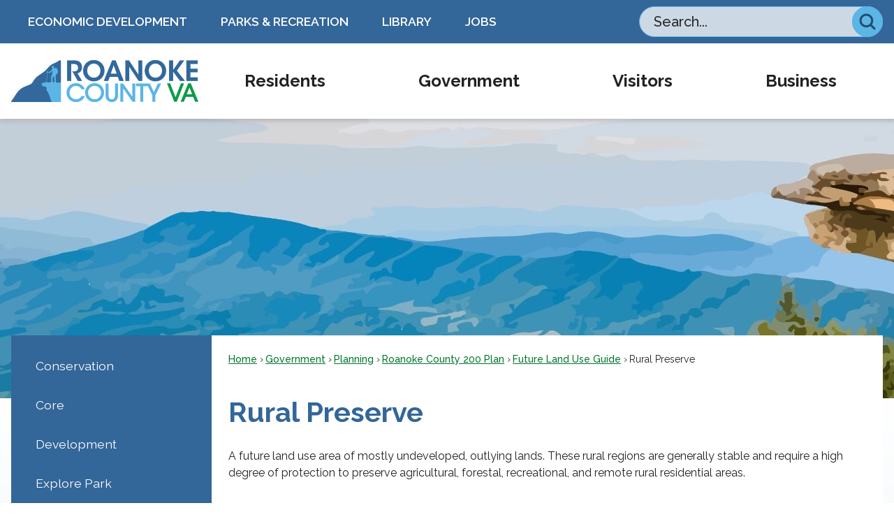

--- FILE ---
content_type: text/html; charset=utf-8
request_url: https://roanokecountyva.gov/1951/Rural-Preserve
body_size: 26445
content:

<!DOCTYPE html>
<html lang="en">
<head>

	<meta http-equiv="Content-type" content="text/html; charset=UTF-8" />
<!-- Google Tag Manager for GA4 -->
				<script>(function(w,d,s,l,i){w.GAMeasurementID='G-YTVVJBHW53';w[l]=w[l]||[];w[l].push({'gtm.start':
				new Date().getTime(),event:'gtm.js'});var f=d.getElementsByTagName(s)[0],
				j=d.createElement(s),dl=l!='dataLayer'?'&l='+l:'';j.async=true;j.src=
				'https://www.googletagmanager.com/gtm.js?id='+i+dl;f.parentNode.insertBefore(j,f);
				})(window,document,'script','cpDataLayerGA4','GTM-K73C5PS');</script>
				<!-- End Google Tag Manager for GA4 -->
				<script type='text/javascript'>
					var enableTelemetry = 'false'
					var aiConfig = {
					instrumentationKey: '1cde048e-3185-4906-aa46-c92a7312b60f'						
					}
					var appInsights = window.appInsights || function (a) { function b(a) { c[a] = function () { var b = arguments; c.queue.push(function () { c[a].apply(c, b) }) } } var c = { config: a }, d = document, e = window; setTimeout(function () { var b = d.createElement('script'); b.src = a.url || 'https://js.monitor.azure.com/scripts/a/ai.0.js', d.getElementsByTagName('script')[0].parentNode.appendChild(b) }); try { c.cookie = d.cookie } catch (a) { } c.queue = []; for (var f = ['Event', 'Exception', 'Metric', 'PageView', 'Trace', 'Dependency']; f.length;)b('track' + f.pop()); if (b('setAuthenticatedUserContext'), b('clearAuthenticatedUserContext'), b('startTrackEvent'), b('stopTrackEvent'), b('startTrackPage'), b('stopTrackPage'), b('flush'), !a.disableExceptionTracking) { f = 'onerror', b('_' + f); var g = e[f]; e[f] = function (a, b, d, e, h) { var i = g && g(a, b, d, e, h); return !0 !== i && c['_' + f](a, b, d, e, h), i } } return c }(aiConfig);
					window.appInsights = appInsights, appInsights.queue && 0 === appInsights.queue.length;
					// Add telemetry initializer
					appInsights.queue.push(function() {
						appInsights.context.addTelemetryInitializer(function(envelope) {
							var telemetryItem = envelope.data.baseData;
							// To check the telemetry item’s type:
							if (!false)
							{
								//If the telemetry is not enabled, we still want to capture Google map custom event, so only allow that
								if (envelope.name.indexOf('.Event') == -1)
									return false;
							}
						});
					});						
					appInsights.trackPageView();
				</script>
	<script>
		function populateAntiForgery(token) {
			var input = document.createElement("input");
			input.name = "__RequestVerificationToken";
			input.type = "hidden";
			input.value = token;
			var absPat = /^https?:\/\/|^\/\//i;
			var forms = document.getElementsByTagName("form");
			for (var i = 0; i < forms.length; i++) {
				if (forms[i].method == "post" &&
					!forms[i].querySelector('[name="__RequestVerificationToken"]') &&
					!absPat.test(forms[i].getAttribute("action"))) {
					forms[i].appendChild(input.cloneNode());
				}
			}
		}

		function getAntiForgeryToken(callback, error) {
			var xhr = new XMLHttpRequest();
			xhr.open("GET", "/antiforgery");
			xhr.addEventListener("load", function() {
				try {
					if (this.status !== 200) {
						throw Error("Invalid status. Could not retrieve antiforgery token.");
		}
					var obj = JSON.parse(this.responseText);
					callback(obj.token);
				} catch (e) {
					typeof error === "function" && error(e);
				}
			});
			xhr.send();
		}

		getAntiForgeryToken(function(token) {
			if (document.readyState === "complete"
				|| document.readyState === "loaded" 
				|| document.readyState === "interactive") {
				populateAntiForgery(token);
				return;
			}
			document.addEventListener("DOMContentLoaded", function() {
				populateAntiForgery(token);
			}, false);
		}, console.error);
			</script>
			

	<script type="text/javascript">
		window.departmentHeader = {"DepartmentHeaderId":27,"DepartmentHeaderName":"Government"};
		window.pageSectionTracker = {"PageSectionTrackerId":305,"PageSectionTrackerName":"Planning"};
		window.isResponsiveEnabled = true;
		window.isRemoveSetHeights= true;
		if (window.isRemoveSetHeights) {
			document.documentElement.className += ' removeSetHeights';
		}
		window.mainMenuMediaQuery = 'screen and (max-width: 40em)';
		window.isMobileBrowserIncludingTablets = false;
		window.fixedResponsiveMenu = false;
		window.fullWidthResponsiveMenu = false;
		window.responsiveMenuHeight = '';
		window.responsiveMenuFontSize = '';
		(function () {
			window.setSizeCookie = function () {
				document.cookie = "dpi=" + window.devicePixelRatio + "; path=/";
				document.cookie = "viewportWidth=" + window.innerWidth + "; path=/";
				document.cookie = "viewportHeight=" + window.innerHeight + "; path=/";
				if (screen && screen.width && screen.height) {
					document.cookie = "screenWidth=" + screen.width + "; path=/";
					document.cookie = "screenHeight=" + screen.height + "; path=/";
				}
				document.cookie = "responsiveGhost=1; path=/";
			};

			setSizeCookie();
		}());
	</script>
		<meta name="viewport" content="width=device-width, initial-scale=1">
	<!-- Favicon MetaTags -->
<link rel='icon' type='image/png' sizes='192x192' href='/DocumentCenter/View/15397'>

<link rel='icon' type='image/png' sizes='512x512' href='/DocumentCenter/View/15398'>
<link rel='apple-touch-icon' sizes='120x120' href='/DocumentCenter/View/15399'>
<link rel='icon' type='image/png' sizes='16x16' href='/DocumentCenter/View/15400'>
<link rel='icon' type='image/png' sizes='32x32' href='/DocumentCenter/View/15401'>
<meta rel='msapplication-config' content='/DocumentCenter/View/15402'>
<link rel='icon' type='image/png' sizes='150x150' href='/DocumentCenter/View/15402'>
<link rel='shortcut icon' href='/DocumentCenter/View/15404'>
<link rel='manifest' href='/DocumentCenter/View/15405'>
<meta name="msapplication-TileColor" content="#da532c">
<meta name="theme-color" content="#ffffff">
<!-- End Favicon MetaTags -->
<script async src="https://docaccess.com/docbox.js"></script>
	<meta name="category0" content="Home" />
<meta name="category1" content="Government" />
<meta name="category2" content="Planning" />
<meta name="category3" content="Roanoke County 200 Plan" />
<meta name="category4" content="Future Land Use Guide" />
<meta name="category5" content="Rural Preserve" />

	
	<meta name="theme-color" content="rgb(51, 102, 153)">
	<link rel="icon" href="/images/favicon.ico" type="image/x-icon" />
	<link rel="shortcut icon" href="/images/favicon.ico" type="image/x-icon" />
		<title>Rural Preserve | Roanoke County, VA - Official Website</title>

		<meta name="description" content="Rural Preserves are future land use areas of mostly undeveloped, outlying lands.">
			<script src="/Assets/Scripts/jQuery/jquery-2.2.4.min.js"></script>
	<script src="/Assets/Scripts/jQuery/jQuery-migrate-1.4.1.js" type="text/javascript"></script>
	

	<!--[if IE 6]><script language="JavaScript" type="text/javascript"> var isie6 = true; </script><![endif]-->
	<!--[if IE 7]><script language="JavaScript" type="text/javascript"> var isie7 = true; </script><![endif]-->
	<!--[if IE 8]><script language="JavaScript" type="text/javascript"> var isie8 = true; </script><![endif]-->
	<!--[if IE 9]><script language="JavaScript" type="text/javascript"> var isie8 = true; </script><![endif]-->
	<script type="text/javascript"><!--
	var intCountryCode = 840;
	var externalSiteDialogHeight = '390px';
	var order = '';
//--></script>
	
<link href="/-681783051.css" rel="stylesheet" type="text/css" />	<link href="/-1465647691.css" rel="stylesheet" type="text/css" />	<link href="/565354038.css" rel="stylesheet" type="text/css" />

	<link rel="stylesheet" type="text/css" href="/Assets/Styles/Print.css" media="print">
	<script type="text/javascript">
		window.Pages = window.Pages || {};
		// FrontEnd RWD initialization
		window.Pages.rwdReady = $.Deferred();
		window.Pages.toolBarDeferred = $.Deferred();
		window.Pages.rwdSetupComplete = $.Deferred();
		window.Pages.megaMenuLoaded = $.Deferred();
		window.Pages.angularToolbarComplete = $.Deferred();
		window.Pages.frontEndToolbarComplete = $.Deferred();
	</script>
	<!--CPHeadContent-->
	<script src="/-28722462.js" type="text/javascript"></script>
	
	
	
	




	<!--[if lte IE 8]><link rel="stylesheet" type="text/css" href="/App_Themes/ie8.css"><![endif]-->
	<!--[if lte IE 7]><link rel="stylesheet" type="text/css" href="/App_Themes/ie7.css"><![endif]-->
	<!--[if lte IE 6]><link rel="stylesheet" type="text/css" href="/App_Themes/ie6.css"><![endif]-->
	<!--[if lt IE 9]><script type="text/javascript" src="/Scripts/html5.js"></script><![endif]-->

	<script type="text/javascript">
		setEditorVariables(false, 840);
		function getPrintPreviewType() { return 0; } function printPreview() {pPreview(getPrintPreviewType()); }
	</script>
	<script src="/Assets/Scripts/AlpineJS/3.14.1/alpine.min.js" type="text/javascript" defer="defer"></script>
</head>
<body class="wide " >

    <script>jQuery(document).click(function (event) {
	var target = jQuery(event.target);
	if (target.attr('src') && target.parents('.image').length && target.parents('.widget').length) {
		var text = target.attr('title');
		
		if (!text.length) {
			text = "N/A";
		}
		ga('send',
			{
				hitType: 'event',
				eventCategory: 'Image',
				eventAction: 'Image - ' + text,
				eventLabel: window.location.href
			});
	}
	if (target.is('button') || target.hasClass('button') || target.parents().hasClass('button')) {
		var text = "";
		if (target.parents('.button')[0]) {
			text = target.parents('.button').first().text();
		} else if (target.text().length) {
			text = target.text();
		} else if (target.attr('title').length) {
			text = target.attr('title');
		}
		if (!text.length) {
			text = "N/A";
		}
		ga('send',
			{
				hitType: 'event',
				eventCategory: 'Button',
				eventAction: 'Button - ' + text,
				eventLabel: window.location.href
			});
	}
	if (target.parents('.widgetCustomHtml').length) {
		ga('send',
			{
				hitType: 'event',
				eventCategory: 'Custom Html',
				eventAction: 'Custom Html Clicked',
				eventLabel: window.location.href
			});
	}
	if (target.parents('.editor').length) {
		ga('send',
			{
				hitType: 'event',
				eventCategory: 'Editor',
				eventAction: 'Editor Link Clicked',
				eventLabel: window.location.href
			});
	}
	if (target.parents('.GraphicLinks').length) {
		var text = "";
		var targetGraphicLink = target;
		if (target.hasClass('widgetGraphicLinksLink')) {
			targetGraphicLink = jQuery(target.children()[0]);
		}
		if (targetGraphicLink.hasClass('text')) {
			text = targetGraphicLink.text();
		} else if (targetGraphicLink.attr('src').length) {
			if (targetGraphicLink.attr('alt').length) {
				text = targetGraphicLink.attr('alt');
			} else {
				text = targetGraphicLink.attr('src');
			}
		} else {
			text = "N/A";
		}
		ga('send',
			{
				hitType: 'event',
				eventCategory: 'Graphic Links',
				eventAction: 'Graphic Link - ' + text,
				eventLabel: window.location.href
			});
	}
	if (target.parents('.InfoAdvanced').length) {
		ga('send',
			{
				hitType: 'event',
				eventCategory: 'Info Advanced',
				eventAction: 'Info Advanced Clicked',
				eventLabel: window.location.href
			});
	}
	if (target.parents('.list').length) {
		ga('send',
			{
				hitType: 'event',
				eventCategory: 'List',
				eventAction: 'List Clicked',
				eventLabel: window.location.href
			});
	}
	if (target.parents('.megaMenuItem').length || target.parents('.topMenuItem').length) {
		var megaMenuText = jQuery('.topMenuItem.mouseover').find('span').text();
		var breadCrumbs = [];
		jQuery('.breadCrumbs > li').each(function () {
			 breadCrumbs.push(this.textContent);
		});
		var pageTitle = breadCrumbs.join('>');
		var subTitleText = target.parents('.megaMenuItem').children('.widgetTitle').children().text();
		var text = "";
		if (pageTitle) {
			text += pageTitle + " | ";
		} else {
			text += document.title + ' - ';
		}
		if (target.text() == "" && megaMenuText == "") {
			text += "N/A";
		} else if (target.text().length && megaMenuText.length) {
			if (megaMenuText == target.text()) {
				text += megaMenuText;
			} else {
				text += megaMenuText + " - " + subTitleText + " - " + target.text();
			}
		} else if (target.text() == "") {
			text += megaMenuText;
		} else {
			text += target.text();
		}
		if (!text.length) {
			text = "N/A";
		}
		ga('send',
			{
				hitType: 'event',
				eventCategory: 'Mega Menu',
				eventAction: 'Mega Menu : ' + text,
				eventLabel: window.location.href
			});
	}
	if (target.parents('.widgetNewsFlash').length && target.parents('.widgetItem').length) {
		var text = jQuery(target.parents('.widgetItem')[0]).find('.widgetTitle').children().text();
		if (!text.length) {
			text = "N/A";
		}
		ga('send',
			{
				hitType: 'event',
				eventCategory: 'News Flash',
				eventAction: 'News Flash - ' + text,
				eventLabel: window.location.href
			});
	}
	if (target.hasClass('widgetQuickLinksLink') || target.find('.widgetQuickLinksLink').length) {
		var text = target.text();
		if (!text.length) {
			text = "N/A";
		}
		ga('send',
			{
				hitType: 'event',
				eventCategory: 'Quick Links',
				eventAction: 'Quick Links - ' + text,
				eventLabel: window.location.href
			});
	}
	if (target.attr('src') && target.parents('.cpSlideshow').length) {
		var text = target.attr('title');
		if (!text.length) {
			text = "N/A";
		}
		ga('send',
			{
				hitType: 'event',
				eventCategory: 'Slideshow',
				eventAction: 'Slideshow - ' + text,
				eventLabel: window.location.href
			});
	}
	if (target.parents('.widgetText').length) {
		ga('send',
			{
				hitType: 'event',
				eventCategory: 'Text',
				eventAction: 'Text Link Clicked',
				eventLabel: window.location.href
			});
	}
});</script>

    <div id="fb-root"></div>
<div id=skipToContentLinks>
<a href="#cc5440dba9-e70a-48b9-8b07-e6dc2534c289" target="_self" class="skipToContentLink">Skip to Main Content</a>
</div>
    <form id="frmReferenceFormForTelerikEditorDialogs"></form>

        <input type="hidden" id="GoogleMapsKey" value="AIzaSyDWUuE-ifkbhxblF920N8MjpBdTg1Wt784" />



    <input type="hidden" id="cpcDomain" value="https://cp-civicplusuniversity2.civicplus.com">
    <input type="hidden" id="hdnStructureID" value="5" />
    <input type="hidden" id="hdnContentCollectionID" value="2117649e-2d54-40a8-a21b-d795e59b1709" />
    <input type="hidden" id="hdnWorkingCopyID" value="00000000-0000-0000-0000-000000000000" />
    <input type="hidden" id="hdnThemeID" value="14" />
    <input type="hidden" id="pageIsFrontEnd" value="true" />
    <input type="hidden" id="pageModuleID" />
    <input type="hidden" id="pagePageID" value="1951" />

    <div id="stickyPlaceholder"></div>
    <div id="outer-wrap" class="outer-wrap">
        <div id="inner-wrap" class="inner-wrap">
                <div id="divToolbars" class="cpToolbars newCP mui-fixed" style="">
                    



                </div>
            <div id="bodyWrapper">
                <div id="mainNavHolderMobile" class="mainNavHolderMobile"></div>
                
<div data-cpRole="structuralContainer" id="bodyContainerTS">
<!-- <div data-cpRole="banner" id="banner3" class="fixedBannerTS"> --><!-- Header Container --><header data-cpRole="structuralContainer" id="headerContainerTS">
<div data-cpRole="structuralContainer" id="headerTopTS">
<div class="siteWrap2"><div data-cpRole="structuralContainer" id="flexHeader1TS" class="lyt-header lyt-flex lyt-flex-column lyt-justify-between lyt-align-center">
<div data-cpRole="structuralContainer" id="lyt-links">
<div data-cpRole="contentContainer" id="lyt-links-inner">	<div id="cc7cc3c701-e649-444f-abc2-a7b73acb3b4e" data-containerid="7cc3c701-e649-444f-abc2-a7b73acb3b4e" class="pageContent cpGrid cpGrid24 isLockedContainer showInMobile">
				                

		<div class="row outer wide"><!--
--><div class="outer col col24 first last" style="" data-widgetcontainerid="5b69c1b4-e85f-41ae-9e6b-e1291e3623c3">				
	<div class="row nest first last wide">
	
	<div class="inner col col24 first last id913b84c5-e081-42f3-9f5c-3f0074e07739" style="" data-widgetcontainerid="913b84c5-e081-42f3-9f5c-3f0074e07739">	
	<div data-widget-id="b23db372-f7ac-42f1-acd1-e447750178a8" data-widget-controller-path="/QuickLinks/Widget">





 


	<section id="widgetQuicklinkb23db372-f7ac-42f1-acd1-e447750178a8" class="widget widgetQuickLinks skin32 widgetOptionSet39 narrow" data-modulewidgettype="quickLinks" data-elementqueryclasses='{"wide-narrow":"min-width:40em"}' data-elementquerymatch='matchMultiColumn' data-elementqueryunmatch='unmatchMultiColumn' aria-label="Quick Links">
			<header class="widgetHeader" id="quickLinksHeaderb23db372-f7ac-42f1-acd1-e447750178a8">
		<div class="">
						</div>
	</header>
	<div class="widgetBody cpGrid cpGrid4 ">
        <div class="row autoWidths center narrow">
				<div class="col col1 first ">
					<ol class="semanticList">

    <li style="position:relative" class="widgetItem QuickLinks">
        <a class="widgetDesc widgetQuickLinksLink" href="https://yesroanoke.com/" target="_blank"  aria-label="Economic Development opens in new window">Economic Development</a>
        <div class="widgetMeta"></div>
    </li>
					</ol>
				</div>
				<div class="col col1  ">
					<ol class="semanticList">

    <li style="position:relative" class="widgetItem QuickLinks">
        <a class="widgetDesc widgetQuickLinksLink" href="http://roanokecountyparks.com/" target="_blank"  aria-label="Parks & Recreation opens in new window">Parks & Recreation</a>
        <div class="widgetMeta"></div>
    </li>
					</ol>
				</div>
				<div class="col col1  ">
					<ol class="semanticList">

    <li style="position:relative" class="widgetItem QuickLinks">
        <a class="widgetDesc widgetQuickLinksLink" href="/library" target="_self" >Library</a>
        <div class="widgetMeta"></div>
    </li>
					</ol>
				</div>
				<div class="col col1  last">
					<ol class="semanticList">

    <li style="position:relative" class="widgetItem QuickLinks">
        <a class="widgetDesc widgetQuickLinksLink" href="https://www.governmentjobs.com/careers/roanokeva" target="_blank"  aria-label="Jobs opens in new window">Jobs</a>
        <div class="widgetMeta"></div>
    </li>
					</ol>
				</div>
		</div>
        
	</div>
	<div class="widgetFooter">
	</div>
	<div class="addItemModal hidden">
		<div class="url hidden">/QuickLinks.aspx</div>
	</div>

	</section>
</div>
	</div> <!-- inner column -->

	</div> <!-- inner row -->

			</div><!-- outer column --><!--		--></div> <!-- outer row -->


	</div>
</div>
</div><div data-cpRole="structuralContainer" id="lyt-search">
<div data-cpRole="contentContainer" id="lyt-search-inner">	<div id="cce092a8d2-6267-40fb-b79a-0470731720e6" data-containerid="e092a8d2-6267-40fb-b79a-0470731720e6" class="pageContent cpGrid cpGrid24 isLockedContainer showInMobile">
				                

		<div class="row outer wide"><!--
--><div class="outer col col24 first last" style="" data-widgetcontainerid="a19040af-c6bc-41c9-99f5-a77102359f52">				
	<div class="row nest first last wide">
	
	<div class="inner col col24 first last idf34f0eeb-702e-46d8-b896-fbf7eede68ff" style="" data-widgetcontainerid="f34f0eeb-702e-46d8-b896-fbf7eede68ff">	
<div data-widget-id="6bfbe5d0-1649-48bc-9fd0-028738084c33" data-widget-controller-path="/Layout/WidgetSearch">
	
	<script defer type="text/javascript" src="/Common/Controls/jquery-ui-1.14.1/jquery-ui.min.js"></script>
	<script defer src="/Areas/Layout/Assets/Scripts/Search.js" type="text/javascript"></script>
	<script defer type="text/javascript">

		$(document).ready(function () {
			try {
				$(".widgetSearchButton.widgetSearchButton6bfbe5d0-1649-48bc-9fd0-028738084c33").click(function (e) {
				e.preventDefault();
					if (false||$("#ysnSearchOnlyDept6bfbe5d0-1649-48bc-9fd0-028738084c33").is(':checked'))
					{
						doWidgetSearch($(this).siblings(".widgetSearchBox").val(), Number(0));
					}
					else {
						doWidgetSearch($(this).siblings(".widgetSearchBox").val(), 0);
					}
			});
			$("#searchField6bfbe5d0-1649-48bc-9fd0-028738084c33").keypress(function (e) {
				if (window.clipboardData) {
					if (e.keyCode === 13) {
						if ($("#ysnSearchOnlyDept6bfbe5d0-1649-48bc-9fd0-028738084c33").is(':checked') || false) {
								doWidgetSearch($(this).val(), Number(0));
							} else {
								doWidgetSearch($(this).val(), 0);
							}
						return false;
					}
				} else {
					if (e.which === 13) {
						if ($("#ysnSearchOnlyDept6bfbe5d0-1649-48bc-9fd0-028738084c33").is(':checked') || false) {
								doWidgetSearch($(this).val(), Number(0));
							} else {
								doWidgetSearch($(this).val(), 0);
							}
						return false;
					}
				}
				return true;
			});

				if (true) {
					var currentRequest = null;
					var $searchField = $("#searchField6bfbe5d0-1649-48bc-9fd0-028738084c33").autocomplete({
						source: function (request, response) {
							currentRequest = $.ajax({
								url: '/Search/AutoComplete' + ($("#ysnSearchOnlyDept6bfbe5d0-1649-48bc-9fd0-028738084c33").is(':checked') || false? '?departmentId=0' : ''),
								dataType: "json",
								timeout: 10000,
								beforeSend: function () {
									if (currentRequest != null) {
										currentRequest.abort();
									}
								},
								data:
								{
									term: request.term,
								},
								success: function (data) {
									response(data);
									$('.autoCompleteError').remove();
								},
								error: function (xmlhttprequest, textstatus, message) {
									if (textstatus === "timeout") {
										if ($("#searchField6bfbe5d0-1649-48bc-9fd0-028738084c33").siblings('.autoCompleteError').length == 0)
											$('<span class="autoCompleteError"><p class="alert error">Search autocomplete is currently not responding. Please try again later.</p></span>').insertAfter($("#searchField6bfbe5d0-1649-48bc-9fd0-028738084c33"));
									}
								}
							});
						},
						html: true,
						delay: 500,
						select: function (event, ui) {
							$(this).val(ui.item.value);
							$(this).next().click();
						}
					});

					$searchField.data("ui-autocomplete")._renderItem = function (ul, item) {
						return $("<li class=\"itemList\"></li>")
							.data("ui-autocomplete-item", item)
							.append("<a>" + item.label + "</a>")
							.appendTo(ul);
					};
}
}
			catch(e) {} //we're going to eat this error. Autocomplete won't work but we dont wan't to break anything else on the page.
		});
	</script>
	<style scoped type="text/css">.widgetOptionSet38.widget {
margin: .5em 0;
}</style>

	<section id="widgetPreviewSearch" class="widget widgetSearch skin27 widgetOptionSet38" style="display: block;" aria-label="Search">
				<!-- For the button right and inside -->
		<div class="widgetBody buttonRightInside">
			<input class="widgetSearchBox widgetSearchBox6bfbe5d0-1649-48bc-9fd0-028738084c33" cp5ph="true" id="searchField6bfbe5d0-1649-48bc-9fd0-028738084c33" name="searchField" onchange="searchBtnApplyQuery();" placeholder="Search..." title="Search..." type="text" value="" />
						<a href="/Search/Results" id="btnSearchIcon" class="widgetSearchButton widgetSearchButton6bfbe5d0-1649-48bc-9fd0-028738084c33" role="button"><img alt="Search" class="imageHover" data-hover="/ImageRepository/Document?documentID=31089" data-image="/ImageRepository/Document?documentID=31088" src="/ImageRepository/Document?documentID=31088" /></a>

			<label class="searchLabel" for="searchField6bfbe5d0-1649-48bc-9fd0-028738084c33">Search</label>
		</div>

	</section>


<style scoped>
	  
		.widgetSearch ::-webkit-input-placeholder {
		color: #272727;
	  }
		.widgetSearch :-moz-placeholder { /* Firefox 18- */
	   color: #272727;
	}
		.widgetSearch ::-moz-placeholder {  /* Firefox 19+ */
	   color: #272727;
	}
	.widgetSearch :-ms-input-placeholder {
	   color: #272727;
	}
	

	.widgetSearch .widgetBody .widgetSearchBox6bfbe5d0-1649-48bc-9fd0-028738084c33
	{
		color: #000000;
		background: #CCD9E5;
border: 1px solid #5BB5E5;
height: 44px;
border-radius: 1000px;
padding: 0 64px 0 20px;
font: 500 20px Raleway;
	}
	.widgetSearch .widgetBody .widgetSearchButton6bfbe5d0-1649-48bc-9fd0-028738084c33
	{
		margin: 0;
	}
	.widgetSearch .widgetSearch-onlyDept6bfbe5d0-1649-48bc-9fd0-028738084c33
	{
		display: inline-block;
		color: #333;
		
		
		 padding-top: 10px;
	}
	#ysnSearchOnlyDept6bfbe5d0-1649-48bc-9fd0-028738084c33
	{
		position: relative;
		top: .125em;
	}

</style>

<link rel="stylesheet" href="/Common/Controls/jquery-ui-1.14.1/jquery-ui.min.css">
<link rel="stylesheet" href="/Common/Controls/jquery-ui-1.14.1/jquery-ui.theme.min.css">



<script type="text/javascript">
	//Updates search icons href to have the correct queryString
	function searchBtnApplyQuery() {
		document.getElementById("btnSearchIcon").href = "/Search?searchPhrase=" + document.getElementById("searchField6bfbe5d0-1649-48bc-9fd0-028738084c33").value;
	}
	</script>

</div>
	</div> <!-- inner column -->

	</div> <!-- inner row -->

			</div><!-- outer column --><!--		--></div> <!-- outer row -->


	</div>
</div>
</div>
</div></div>
</div><div data-cpRole="structuralContainer" id="headerBottomTS">
<div class="siteWrap2"><div data-cpRole="structuralContainer" id="flexHeader2TS" class="lyt-header lyt-flex lyt-flex-column lyt-justify-between lyt-align-center">
<div data-cpRole="structuralContainer" id="lyt-logo">
<div data-cpRole="banner" id="lyt-logo-inner" class="bannerLogoTS empty">




				<a id="lyt-logo-inner-33" style="			display: block; text-align: center;
" class="bannerObject" href="/" target="_self"><img alt="Roanoke County Virginia Homepage" class="bannerObject" height="120" src="/ImageRepository/Document?documentID=31083" width="536" /></a>
</div>
</div><div data-cpRole="structuralContainer" id="lyt-nav">
<nav data-cpRole="nav" id="mainNav" class="siteNav mainNav" aria-label="Main">
<ol id="mainNavMenu" data-parent="1" class="rootNavMenu" role="menu"><!--
--><li id="MainItem31" class="topMenuItem" role="none" data-pageid="31" data-displaymegamenu="True"><!--
			--><!--
			--> <a role = "menuitem" aria-haspopup=true aria-expanded='false' id = "mainNavResidents" class="navMainItem mainNavItem mainNavItem1" href="/31/Residents" target = "_self" >   Residents </a>			<!--
			--><!--
			--></li><!----><li id="MainItem27" class="topMenuItem" role="none" data-pageid="27" data-displaymegamenu="True"><!--
			--><!--
			--> <a role = "menuitem" aria-haspopup=true aria-expanded='false' id = "mainNavGovernment" class="navMainItem mainNavItem mainNavItem2" href="/27/Government" target = "_self" >   Government </a>			<!--
			--><!--
			--></li><!----><li id="MainItem9" class="topMenuItem" role="none" data-pageid="9" data-displaymegamenu="True"><!--
			--><!--
			--> <a role = "menuitem" aria-haspopup=true aria-expanded='false' id = "mainNavVisitors" class="navMainItem mainNavItem mainNavItem3" href="/9/Visitors" target = "_self" >   Visitors </a>			<!--
			--><!--
			--></li><!----><li id="MainItem35" class="topMenuItem" role="none" data-pageid="35" data-displaymegamenu="True"><!--
			--><!--
			--> <a role = "menuitem" aria-haspopup=true aria-expanded='false' id = "mainNavBusiness" class="navMainItem mainNavItem mainNavItem4" href="/35/Business" target = "_self" >   Business </a>			<!--
			--><!--
			--></li><!---->
</ol>


	<script type="text/javascript">
		(function () {
			function setupMenu() {
				const menuID = 'mainNavMenu';
				const menuType = MAIN_MENU;

				//setup menu manager properties for main menu
				if (!menuManager.mobileMainNav && true)
					menuManager.adjustMainItemsWidth('#' + menuID);
				menuManager.isMainMenuEditable = false;
				menuManager.mainMenuMaxSubMenuLevels = 4;
				menuManager.setMOMMode(2, menuType);

				//Init main menu
				const setupDraggable = menuManager.isMainMenuEditable;
				const urlToGetHiddenMenus = '/Pages/MenuMain/HiddenMainSubMenus?pageID=1&moduleID=&themeID=14&menuContainerID=mainNav';

				menuManager.setupMenu(menuID, 'mainNav', menuType, setupDraggable, urlToGetHiddenMenus);
				menuManager.mainMenuInit = true;
				menuManager.mainMenuTextResizer = true;
				if (1.00 > 0)
					menuManager.mainMenuTextResizerRatio = 1.00;
				if (window.isResponsiveEnabled)
					menuManager.mainMenuReady.resolve();

			}

			if (document.readyState === "complete"
				|| document.readyState === "loaded"
				|| document.readyState === "interactive") {
				setupMenu();
				return;
			}

			document.addEventListener("DOMContentLoaded", setupMenu);
		})();
	</script>


<aside data-cpRole="megaMenu" id="megaMenu" class="megaMenu" style="display: none;"><input type="hidden" id="megaMenuPopupDirection" value="0"><input type="hidden" id="megaMenuWidthReference" value="1"><aside role="menu" data-cpRole="contentContainer" id="mainNavMegaMenu31" class="contentTop mainNavMegaMenu megaMenuContainer pageID_31 hidden" data-orientation="horizontal">	<div id="cced3c0355-85ef-48e5-b315-acc0cbccf543" data-containerid="ed3c0355-85ef-48e5-b315-acc0cbccf543" class="pageContent cpGrid cpGrid24">
				                



	</div>
</aside><aside role="menu" data-cpRole="contentContainer" id="mainNavMegaMenu27" class="contentTop mainNavMegaMenu megaMenuContainer pageID_27 hidden" data-orientation="horizontal">	<div id="ccaf5b0788-8d67-460f-b8aa-062bb6b4efd3" data-containerid="af5b0788-8d67-460f-b8aa-062bb6b4efd3" class="pageContent cpGrid cpGrid24">
				                



	</div>
</aside><aside role="menu" data-cpRole="contentContainer" id="mainNavMegaMenu9" class="contentTop mainNavMegaMenu megaMenuContainer pageID_9 hidden" data-orientation="horizontal">	<div id="cc4cd4866a-ba2c-432d-91f0-0073283ce051" data-containerid="4cd4866a-ba2c-432d-91f0-0073283ce051" class="pageContent cpGrid cpGrid24">
				                



	</div>
</aside><aside role="menu" data-cpRole="contentContainer" id="mainNavMegaMenu35" class="contentTop mainNavMegaMenu megaMenuContainer pageID_35 hidden" data-orientation="horizontal">	<div id="cc181c30ae-4cd1-40ed-b5f9-30d6aea4e455" data-containerid="181c30ae-4cd1-40ed-b5f9-30d6aea4e455" class="pageContent cpGrid cpGrid24">
				                



	</div>
</aside></aside></nav>
</div>
</div></div>
</div>
</header><!-- Banner --><div data-cpRole="structuralContainer" id="bannerContainerTS" class="noOverflowTS">
<div data-cpRole="banner" id="banner1"><div data-cpRole="structuralContainer" id="bannerSizingTS">
<div data-cpRole="structuralContainer" id="bannerContentTS">
<div class="siteWrap2"><div data-cpRole="contentContainer" id="contentTS">	<div id="ccbcb999f7-de7c-40f3-9777-5f49a31b9d09" data-containerid="bcb999f7-de7c-40f3-9777-5f49a31b9d09" class="pageContent cpGrid cpGrid24 showInMobile">
				                



	</div>
</div></div>
</div>
</div>




		<div id="bannerImagesJSON35" class="hidden"></div>
		<div id="bannerSlideshowControls_banner1" class="bannerSlideshowControlsNew none " style="display:none">
			<a id="arrowPrev_banner1" tabindex="0" class="arrowNew prev" aria-label="Banner Arrow Previous"><svg style=" " class=""><use xmlns:xlink="http://www.w3.org/1999/xlink" xlink:href="#iconSlideshowArrowLeft"></use></svg></a>
			<a id="arrowNext_banner1" tabindex="0" class="arrowNew next" aria-label="Banner Arrow Next"><svg style=" " class=""><use xmlns:xlink="http://www.w3.org/1999/xlink" xlink:href="#iconSlideshowArrowRight"></use></svg></a>
		</div>
			<script type="text/javascript">
				$(window).on("load", function () {
					$.when(window.Pages.rwdSetupComplete)
						.done(function () {
							renderExternalBannerSlideshow('banner1',
								{"BannerOptionID":35,"ThemeID":14,"SlotName":"banner1","Name":"Default","IsDefault":true,"BannerMode":2,"SlideShowSlideTiming":"5","SlideshowTransition":0,"SlideShowTransitionTiming":"1","ImageScale":true,"ImageAlignment":1,"ImageScroll":true,"MuteSound":true,"VideoType":0,"Status":40,"SlideshowControlsPosition":0,"SlideshowControlsAlignment":0,"SlideshowBannerControlsColorScheme":0,"DisplayVideoPauseButton":false,"VideoPauseButtonAlignment":1,"VideoPauseButtonControlsAlignment":0,"VideoPauseButtonStyle":"#FFFFFF","VideoPauseButtonBackgroundStyle":"#000000","VideoPauseButtonAlignmentClass":"alignRight viewport","DisplaySlideshowPauseButton":false,"SlideshowControlsColor":"#FFFFFF","SlideshowControlsBackgroundColor":"#000000","SlideshowPauseButtonClass":"isHidden","BannerImages":[{"BannerImageID":134,"BannerOptionID":35,"FileName":"/ImageRepository/Document?documentID=31370","Height":400,"Width":2200,"StartingOn":null,"StoppingOn":null,"IsLink":false,"LinkAddress":null,"Sequence":1,"RecordStatus":0,"ModifiedBy":0,"ModifiedOn":"\/Date(-62135575200000)\/","AltText":""}],"BannerVideos":[{"BannerVideoID":14,"BannerOptionID":35,"VideoFileName":"","ImageFileName":"EmptyBannerBkg202502071423543367.png","IsLink":false,"LinkAddress":null,"ModifiedBy":0,"ModifiedOn":"\/Date(-62135575200000)\/","VideoFileID":"00000000-0000-0000-0000-000000000000","ImageFileID":"00000000-0000-0000-0000-000000000000","VideoWidth":0,"VideoHeight":0,"ImageWidth":0,"ImageHeight":0,"LinkedVideoUrl":"","RecordStatus":0,"AltText":null}],"RecordStatus":0,"ModifiedBy":0,"ModifiedOn":"\/Date(-62135575200000)\/"},
								'/App_Themes/2025 - Interior/Images/',
								'Rotating');
						});
				});
			</script>

</div>
</div><main data-cpRole="structuralContainer" id="mainSectionTS">
<!-- Content container --><div data-cpRole="structuralContainer" id="mainContainerTS">
<div class="siteWrap2"><div data-cpRole="structuralContainer" id="mainWrapTS" class="mainWrap lyt-flex lyt-flex-column">
<div data-cpRole="structuralContainer" id="siteSidebarTS" class="siteSidebar left-nav-decoration">
<aside data-cpRole="contentContainer" id="sidebarContainer1TS">	<div id="ccf78b2382-c295-4ec3-ac8d-f8aa59ab57e5" data-containerid="f78b2382-c295-4ec3-ac8d-f8aa59ab57e5" class="pageContent cpGrid cpGrid24 showInMobile">
				                



	</div>
</aside><nav data-cpRole="nav" id="secondaryNav" class="siteNav secondaryNav" aria-label="Secondary">





	<ol role="menu" id="secondaryMenusecondaryNav" data-parent="743" class="rootNavMenu accordionNav">
	<li role="menuitem" aria-haspopup="true" class="topMenuItem sideNavLi hasAccordionChildren" id="SideItem1943" data-pageid="1943">
		<div class="accordionNavItem">
			<a href="/1943/Conservation" target="_self" class="navMainItem secondaryNavItem cpComponent" data-type="SecondaryMainItem">Conservation</a>
		</div>
			</li>
	<li role="menuitem" aria-haspopup="true" class="topMenuItem sideNavLi hasAccordionChildren" id="SideItem1944" data-pageid="1944">
		<div class="accordionNavItem">
			<a href="/1944/Core" target="_self" class="navMainItem secondaryNavItem cpComponent" data-type="SecondaryMainItem">Core</a>
		</div>
			</li>
	<li role="menuitem" aria-haspopup="true" class="topMenuItem sideNavLi hasAccordionChildren" id="SideItem1945" data-pageid="1945">
		<div class="accordionNavItem">
			<a href="/1945/Development" target="_self" class="navMainItem secondaryNavItem cpComponent" data-type="SecondaryMainItem">Development</a>
		</div>
			</li>
	<li role="menuitem" aria-haspopup="true" class="topMenuItem sideNavLi hasAccordionChildren" id="SideItem3088" data-pageid="3088">
		<div class="accordionNavItem">
			<a href="/3088/Explore-Park" target="_self" class="navMainItem secondaryNavItem cpComponent" data-type="SecondaryMainItem">Explore Park</a>
		</div>
			</li>
	<li role="menuitem" aria-haspopup="true" class="topMenuItem sideNavLi hasAccordionChildren" id="SideItem1947" data-pageid="1947">
		<div class="accordionNavItem">
			<a href="/1947/Glenvar-Village" target="_self" class="navMainItem secondaryNavItem cpComponent" data-type="SecondaryMainItem">Glenvar Village</a>
		</div>
			</li>
	<li role="menuitem" aria-haspopup="true" class="topMenuItem sideNavLi hasAccordionChildren" id="SideItem1948" data-pageid="1948">
		<div class="accordionNavItem">
			<a href="/1948/Mixed-Use" target="_self" class="navMainItem secondaryNavItem cpComponent" data-type="SecondaryMainItem">Mixed Use</a>
		</div>
			</li>
	<li role="menuitem" aria-haspopup="true" class="topMenuItem sideNavLi hasAccordionChildren" id="SideItem1949" data-pageid="1949">
		<div class="accordionNavItem">
			<a href="/1949/Neighborhood-Conservation" target="_self" class="navMainItem secondaryNavItem cpComponent" data-type="SecondaryMainItem">Neighborhood Conservation</a>
		</div>
			</li>
	<li role="menuitem" aria-haspopup="true" class="topMenuItem sideNavLi hasAccordionChildren" id="SideItem1950" data-pageid="1950">
		<div class="accordionNavItem">
			<a href="/1950/Principal-Industrial" target="_self" class="navMainItem secondaryNavItem cpComponent" data-type="SecondaryMainItem">Principal Industrial</a>
		</div>
			</li>
	<li role="menuitem" aria-haspopup="true" class="topMenuItem sideNavLi hasAccordionChildren" id="SideItem1951" data-pageid="1951">
		<div class="accordionNavItem">
			<a href="/1951/Rural-Preserve" target="_self" class="navMainItem secondaryNavItem cpComponent" data-type="SecondaryMainItem">Rural Preserve</a>
		</div>
			</li>
	<li role="menuitem" aria-haspopup="true" class="topMenuItem sideNavLi hasAccordionChildren" id="SideItem1953" data-pageid="1953">
		<div class="accordionNavItem">
			<a href="/1953/Rural-Village" target="_self" class="navMainItem secondaryNavItem cpComponent" data-type="SecondaryMainItem">Rural Village</a>
		</div>
			</li>
	<li role="menuitem" aria-haspopup="true" class="topMenuItem sideNavLi hasAccordionChildren" id="SideItem1955" data-pageid="1955">
		<div class="accordionNavItem">
			<a href="/1955/Suburban-Village" target="_self" class="navMainItem secondaryNavItem cpComponent" data-type="SecondaryMainItem">Suburban Village</a>
		</div>
			</li>
	<li role="menuitem" aria-haspopup="true" class="topMenuItem sideNavLi hasAccordionChildren" id="SideItem1957" data-pageid="1957">
		<div class="accordionNavItem">
			<a href="/1957/Transition" target="_self" class="navMainItem secondaryNavItem cpComponent" data-type="SecondaryMainItem">Transition</a>
		</div>
			</li>
	<li role="menuitem" aria-haspopup="true" class="topMenuItem sideNavLi hasAccordionChildren" id="SideItem1958" data-pageid="1958">
		<div class="accordionNavItem">
			<a href="/1958/University" target="_self" class="navMainItem secondaryNavItem cpComponent" data-type="SecondaryMainItem">University</a>
		</div>
			</li>
	<li role="menuitem" aria-haspopup="true" class="topMenuItem sideNavLi hasAccordionChildren" id="SideItem1960" data-pageid="1960">
		<div class="accordionNavItem">
			<a href="/1960/Village-Center" target="_self" class="navMainItem secondaryNavItem cpComponent" data-type="SecondaryMainItem">Village Center</a>
		</div>
			</li>

	</ol>


	<script type="text/javascript">
		window.addEventListener('load', function () {
			//setup menu manager properties for secondary menu
			menuManager.isSideMenuEditable = false;
			menuManager.sideMenuMaxSubMenuLevels = 4;
			menuManager.sideMenuHasCustomLinks = false;
		});
	</script>

	<script type="text/javascript">
		window.addEventListener('load', function () {
			$('*[id^="SideItem"]').each(function () {
				var ids = $('[id="' + this.id + '"]');
				if (ids.length > 1)
					$.each(ids, function (index, value) {
						value.id = value.id + '_' + index;
					});
			});

			$('.hasAccordionChildren .openAccordionNav').click(function (e) {
				e.preventDefault();
				showHideAccordionMenuForSecondaryNav($(this));
			});

			$("#secondaryNav .grippy").each(function () {
				menuManager.setupDraggableElement($(this), SIDE_MENU, '#secondaryNav');
			});

			$("#secondaryNav li").each(function () {
				menuManager.setupDroppableAccordionElement($(this), SIDE_MENU);
			});
		});
	</script>



</nav><aside data-cpRole="contentContainer" id="sidebarContainer2TS">	<div id="cc822ee4d0-0183-471e-88f7-462c68a72f29" data-containerid="822ee4d0-0183-471e-88f7-462c68a72f29" class="pageContent cpGrid cpGrid24 showInMobile">
				                



	</div>
</aside>
</div><div data-cpRole="structuralContainer" id="outerContentWrapTS" class="outerContentWrap lyt-flex lyt-flex-column">
<div data-cpRole="structuralContainer" id="contentWrapTS" class="contentWrap"><div class="inner">
<div data-cpRole="breadCrumbs" id="breadCrumbs" class="breadCrumbContainer">		<ol class="semanticList breadCrumbs">
			<li><a class="breadCrumb" href="/">Home</a></li><li><a class="breadCrumb" href="/27/Government">Government</a></li><li><a class="breadCrumb" href="/305/Planning">Planning</a></li><li><a class="breadCrumb" href="/2814/Roanoke-County-200-Plan">Roanoke County 200 Plan</a></li><li><a class="breadCrumb" href="/743/Future-Land-Use-Guide">Future Land Use Guide</a></li><li id="currentBCPage" data-pageid="1951">Rural Preserve</li>
		</ol>

	   
    
</div><div data-cpRole="mainContentContainer" id="moduleContent">
	
	<div id="page" class="moduleContentNew">
		

	<input id="hdnPageID" name="hdnPageID" type="hidden" value="1951" />
	<input id="hdnParentID" name="hdnParentID" type="hidden" value="743" />
	<input id="hdnVersionID" name="hdnVersionID" type="hidden" value="23560" />
	<input id="pageMenuTitle" name="pageMenuTitle" type="hidden" value="Rural Preserve" />
	<input id="pageShowFeatureColumn" name="pageShowFeatureColumn" type="hidden" value="False" />
	<input id="hdnIsLayoutPage" name="hdnIsLayoutPage" type="hidden" value="False" />
	<input id="hdnPageStatus" name="hdnPageStatus" type="hidden" value="Published" />

				<h1 id="versionHeadLine" class="headline">

Rural Preserve		</h1>
	
		<div id="cc5440dba9-e70a-48b9-8b07-e6dc2534c289" data-containerid="5440dba9-e70a-48b9-8b07-e6dc2534c289" class="pageContent cpGrid cpGrid24"  >
			

		<div class="row outer wide"><!--
--><div class="outer col col24 first last" style="" data-widgetcontainerid="e088dea6-415d-4925-9339-46224b20d833">				
	<div class="row nest first last wide">
	
	<div class="inner col col24 first last id021cc60d-3285-4acf-910f-9284a17ea105" style="" data-widgetcontainerid="021cc60d-3285-4acf-910f-9284a17ea105">	
<div class="widget editor pageStyles narrow" id="divEditor445a7461-e155-497b-b335-30dedbc2882c" data-elementqueryclasses='{"wide-narrow":"min-width:25em"}'>
	    <div class="fr-view">


        <p>A future land use area of mostly undeveloped, outlying lands. These rural regions are generally stable and require a high degree of protection to preserve agricultural, forestal, recreational, and remote rural residential areas.</p><h2 class="subhead1 ">Land Use Types</h2><ul><li><strong>Agricultural Production</strong> - The production of crops, plants, vines, trees, livestock, poultry and eggs.</li><li><strong>Agricultural Services</strong> - Services that support agricultural production such as soil and crop preparation, veterinary services and landscape and horticultural care.</li><li><strong>Forest and Wood Products&nbsp;</strong>- Tree farms, forest nurseries and reforestation services.</li><li><strong>Mining and Extraction Operations</strong> - Those uses that locate according to the availability of natural resources. There are strict limitations on these industries in the Rural Preserve designation due to potentially harmful effects on housing, farming and resource protection and conservation areas.</li><li><strong>Parks and Outdoor Recreation Facilities</strong> - Large regional parks and other recreation facilities that are designed to preserve environmentally sensitive lands and protect them from more intense land uses.</li><li><strong>Rural Institutional</strong> - Limited intensity uses such as religious assembly facilities and clubs serving the local rural population base.</li><li><strong>Rural Residential</strong> - Single-family residential generally averaging a gross density of one unit per three acres. Cluster developments are encouraged.</li></ul><h2 class="subhead1 ">Land Use Determinants</h2><ul><li><strong>Access&nbsp;</strong>- Locations that are accessible by existing improved or unimproved rural roads and, to a lesser extent, rural arterial highways.</li><li><strong>Existing Land Use Pattern&nbsp;</strong>- Locations where agricultural, recreational, and forestal uses are predominant and are encouraged to expand.</li><li><strong>Existing Zoning</strong> - Locations where agricultural zoning is in effect.</li><li><strong>Rural Residential and Institutional Areas</strong> - Locations where limited, very low density residential and institutional uses are allowed.</li><li><strong>Resource Protection&nbsp;</strong>- Locations where valuable and irreplaceable resources such as open space, public water supply impoundments, rivers, streams, lakes, productive agricultural land, woodlands, critical slopes, ridgelines, historical and archeological sites and unique natural areas exist.</li><li><strong>Rural Sector</strong> - Locations outside the urban service area.</li></ul><p><a href="https://www.roanokecountyva.gov/DocumentCenter/View/31358/FLU---Rural-Preserve">Download &apos;Rural Preserve&apos; Future Land Use Guide</a></p>
    </div>

<script type="text/javascript">
	$(document).ready(function (e) {		
	    renderSlideshowIfApplicable($('#divEditor' + '445a7461-e155-497b-b335-30dedbc2882c'));
	});
</script>
</div>
	</div> <!-- inner column -->

	</div> <!-- inner row -->

			</div><!-- outer column --><!--		--></div> <!-- outer row -->


		</div>

	</div>

	
	<div class="newCP">

	</div>
</div></div>
</div><aside data-cpRole="contentContainer" id="featureColumn" class="secondaryContent">	<div id="cc097783b3-fc91-4cce-bddd-936421ac8ddf" data-containerid="097783b3-fc91-4cce-bddd-936421ac8ddf" class="pageContent cpGrid cpGrid24 showInMobile">
				                



	</div>
</aside>
</div>
</div></div>
</div><!-- Calendar/Carousel --><!-- <div data-cpRole="structuralContainer" id="homeContainer1">
    <div class="siteWrap2">
      <div data-cpRole="contentContainer" id="homeContent1a"></div>
    </div>
  </div> -->
</main><!-- GBs --><!-- <div data-cpRole="structuralContainer" id="gbsContainerTS">
    <div class="siteWrap2">
      <div data-cpRole="contentContainer" id="gbsTS"></div>
    </div>
  </div> --><div data-cpRole="structuralContainer" id="footerWrapTS">
<div data-cpRole="banner" id="banner2"><div data-cpRole="structuralContainer" id="bannerSizing2TS">
<!-- Footer --><footer data-cpRole="structuralContainer" id="footerContainerTS">
<div class="siteWrap2"><div data-cpRole="contentContainer" id="footerTS">	<div id="cc5b2aa78c-f96e-4973-b373-0828d013b55c" data-containerid="5b2aa78c-f96e-4973-b373-0828d013b55c" class="pageContent cpGrid cpGrid24 isLockedContainer showInMobile" data-contentcontainerbreakpoint="60">
				                

		<div class="row outer wide"><!--
--><div class="outer col col24 first last" style="" data-widgetcontainerid="25f6c3a9-aac4-43b7-a967-4ac8005baf14">				
	<div class="row nest first last wide">
	
	<div class="inner col col24 first last ide9b51425-c5c3-44b4-b007-a256a7bcf06a" style="" data-widgetcontainerid="e9b51425-c5c3-44b4-b007-a256a7bcf06a">	
    <div data-widget-id="2ac30c90-5834-47c4-8229-04ae3d6db6b0" data-widget-controller-path="/InfoAdvanced/Widget">





	<section id="divInfoAdv2ac30c90-5834-47c4-8229-04ae3d6db6b0" class="widget widgetInfoAdvanced skin33 widgetOptionSet5 wide" data-modulewidgettype="infoAdv" data-elementqueryclasses='{"wide-narrow":"min-width:25em"}' data-elementquerymatch='matchMultiColumn' data-elementqueryunmatch='unmatchMultiColumn' aria-label="Info Advanced">
			<header class="widgetHeader" id="header2ac30c90-5834-47c4-8229-04ae3d6db6b0">
		<div class="">
								</div>
	</header>
	<div class="widgetBody  cpGrid cpGrid1 ">
		<div class="row  wide">
					<div class="col col1 first last">
						<ol class="pageStyles semanticList">

<li class="InfoAdvanced widgetItem fr-view">
	<h1 class="headline" style="text-align: center;">Where Mountains Meet Adventure.</h1>
</li>						</ol>
					</div>
		</div>
	</div>
	<div class="widgetFooter">

	</div>

	</section>



<script type="text/javascript">
	//Render slideshow if info advacned items contain one.
	$(document).ready(function (e) {
		$('#divInfoAdv2ac30c90-5834-47c4-8229-04ae3d6db6b0 .InfoAdvanced.widgetItem').each(function () {
			renderSlideshowIfApplicable($(this));		
		});
	});
</script></div>	</div> <!-- inner column -->

	</div> <!-- inner row -->

			</div><!-- outer column --><!--		--></div> <!-- outer row -->
		<div class="row outer wide"><!--
--><div class="outer col col6 first" style="" data-widgetcontainerid="644ede85-4f89-4dad-9503-c003faf9c9cc">				
	<div class="row nest first last wide">
	
	<div class="inner col col6 first last id81615a13-f4b4-43bb-83a5-b189cceac89b" style="" data-widgetcontainerid="81615a13-f4b4-43bb-83a5-b189cceac89b">	
    <div data-widget-id="330e049d-a577-4a00-bf32-33af3417e3ca" data-widget-controller-path="/InfoAdvanced/Widget">





	<section id="divInfoAdv330e049d-a577-4a00-bf32-33af3417e3ca" class="widget widgetInfoAdvanced skin31 widgetOptionSet5 wide" data-modulewidgettype="infoAdv" data-elementqueryclasses='{"wide-narrow":"min-width:25em"}' data-elementquerymatch='matchMultiColumn' data-elementqueryunmatch='unmatchMultiColumn' aria-label="Info Advanced">
			<header class="widgetHeader" id="header330e049d-a577-4a00-bf32-33af3417e3ca">
		<div class="">
								</div>
	</header>
	<div class="widgetBody  cpGrid cpGrid1 ">
		<div class="row  wide">
					<div class="col col1 first last">
						<ol class="pageStyles semanticList">

<li class="InfoAdvanced widgetItem fr-view">
	<p><a href="/"><img src="/ImageRepository/Document?documentId=31091" class="fr-dib fr-fil" alt="Roanoke County Virginia Homepage"></a></p>
</li>						</ol>
					</div>
		</div>
	</div>
	<div class="widgetFooter">

	</div>

	</section>



<script type="text/javascript">
	//Render slideshow if info advacned items contain one.
	$(document).ready(function (e) {
		$('#divInfoAdv330e049d-a577-4a00-bf32-33af3417e3ca .InfoAdvanced.widgetItem').each(function () {
			renderSlideshowIfApplicable($(this));		
		});
	});
</script></div>	</div> <!-- inner column -->

	</div> <!-- inner row -->

			</div><!-- outer column --><!----><div class="outer col col1" style="" data-widgetcontainerid="c0bd7973-304c-47e2-9f7d-d0676f1cbaca">				
	<div class="row nest first last wide">
	
	<div class="inner col col1 first last id92c5a32c-9cc4-4030-a2bb-62e401dade9a" style="" data-widgetcontainerid="92c5a32c-9cc4-4030-a2bb-62e401dade9a">	

<div class="widget widgetSpacer" id="484993a0-3ddb-47d3-9e32-6f406851ae68"></div>	</div> <!-- inner column -->

	</div> <!-- inner row -->

			</div><!-- outer column --><!----><div class="outer col col5" style="" data-widgetcontainerid="1b72e55d-db69-4919-ad4f-e242f9fe8f92">				
	<div class="row nest first wide">
	
	<div class="inner col col5 first last id1b42aa6b-ad59-494e-a075-c71584a235ee" style="" data-widgetcontainerid="1b42aa6b-ad59-494e-a075-c71584a235ee">	
    <div data-widget-id="b8d31e35-e673-40b0-b3f0-13891cd494cf" data-widget-controller-path="/InfoAdvanced/Widget">





	<section id="divInfoAdvb8d31e35-e673-40b0-b3f0-13891cd494cf" class="widget widgetInfoAdvanced skin31 widgetOptionSet5 wide" data-modulewidgettype="infoAdv" data-elementqueryclasses='{"wide-narrow":"min-width:25em"}' data-elementquerymatch='matchMultiColumn' data-elementqueryunmatch='unmatchMultiColumn' aria-labelledby="headerb8d31e35-e673-40b0-b3f0-13891cd494cf">
			<header class="widgetHeader" id="headerb8d31e35-e673-40b0-b3f0-13891cd494cf">
		<div class="">
					<h3 >Contact Us</h3>
								</div>
	</header>
	<div class="widgetBody  cpGrid cpGrid1 ">
		<div class="row  wide">
					<div class="col col1 first last">
						<ol class="pageStyles semanticList">

<li class="InfoAdvanced widgetItem fr-view">
	<p><strong>Roanoke County, Virginia</strong><br><br>P.O. Box 29800<br>Roanoke, VA 24018-0798<br>Phone:&nbsp;<a href="tel:540-772-2006" target="_self" class="Hyperlink">540-772-2006</a><a href="/directory.aspx" target="_self" title="Staff Directory" class="hyperlink"></a><br><a href="/directory.aspx" target="_self" title="Staff Directory" class="hyperlink">Staff Directory</a></p>
</li>						</ol>
					</div>
		</div>
	</div>
	<div class="widgetFooter">

	</div>

	</section>



<script type="text/javascript">
	//Render slideshow if info advacned items contain one.
	$(document).ready(function (e) {
		$('#divInfoAdvb8d31e35-e673-40b0-b3f0-13891cd494cf .InfoAdvanced.widgetItem').each(function () {
			renderSlideshowIfApplicable($(this));		
		});
	});
</script></div>	</div> <!-- inner column -->

	</div> <!-- inner row -->
	<div class="row nest last wide">
	
	<div class="inner col col5 first last id822aee1d-764a-427c-a90d-5c81af93cc61" style="" data-widgetcontainerid="822aee1d-764a-427c-a90d-5c81af93cc61">	
<div data-widget-id="7b79f46f-51fd-4f1f-a439-76bcbf89f05e" data-widget-controller-path="/GraphicLinks/Widget">




<div id="graphicLinkWidget7b79f46f-51fd-4f1f-a439-76bcbf89f05e" class="widget widgetGraphicLinks skin45 widgetOptionSet4 wide" data-elementqueryclasses='{"wide-narrow":"min-width:1em"}' data-elementquerymatch='matchMultiColumn' data-elementqueryunmatch='unmatchMultiColumn' data-modulewidgettype="graphicLinks">
	<div class="widgetHeader">
		<div class="">
				</div>
	</div>
	<div class="widgetBody cpGrid cpGrid5 "> 	
				<nav class="widgetGraphicLinksNav" aria-label="Graphic links">
					<div class="row   wide"><!--
--><div class="col col1 first "><ul class="semanticList"><!--
	    --><li class="widgetItem GraphicLinks"><a class="widgetDesc widgetGraphicLinksLink" href="https://www.facebook.com/RoanokeCountyVirginia.Government" target="_blank"  aria-label="Facebook graphic opens in new window"><img src="/ImageRepository/Document?documentID=31316" 
     class="graphicButtonLink" alt="Facebook" 
     onmouseover="this.src='/ImageRepository/Document?documentID=31316'" 
	onmouseout="this.src='/ImageRepository/Document?documentID=31316'"
     onfocus="this.src='/ImageRepository/Document?documentID=31316'" 
	onblur="this.src='/ImageRepository/Document?documentID=31316'"> </a></li><!--
--></ul></div><!----><div class="col col1  "><ul class="semanticList"><!--
	    --><li class="widgetItem GraphicLinks"><a class="widgetDesc widgetGraphicLinksLink" href="https://www.instagram.com/officialroanokecounty/" target="_blank"  aria-label="Instagram graphic opens in new window"><img src="/ImageRepository/Document?documentID=31317" 
     class="graphicButtonLink" alt="Instagram" 
     onmouseover="this.src='/ImageRepository/Document?documentID=31317'" 
	onmouseout="this.src='/ImageRepository/Document?documentID=31317'"
     onfocus="this.src='/ImageRepository/Document?documentID=31317'" 
	onblur="this.src='/ImageRepository/Document?documentID=31317'"> </a></li><!--
--></ul></div><!----><div class="col col1  "><ul class="semanticList"><!--
	    --><li class="widgetItem GraphicLinks"><a class="widgetDesc widgetGraphicLinksLink" href="https://www.linkedin.com/company/roanokecountyvirginia" target="_blank"  aria-label="Linkedin graphic opens in new window"><img src="/ImageRepository/Document?documentID=31318" 
     class="graphicButtonLink" alt="Linkedin" 
     onmouseover="this.src='/ImageRepository/Document?documentID=31318'" 
	onmouseout="this.src='/ImageRepository/Document?documentID=31318'"
     onfocus="this.src='/ImageRepository/Document?documentID=31318'" 
	onblur="this.src='/ImageRepository/Document?documentID=31318'"> </a></li><!--
--></ul></div><!----><div class="col col1  "><ul class="semanticList"><!--
	    --><li class="widgetItem GraphicLinks"><a class="widgetDesc widgetGraphicLinksLink" href="https://www.youtube.com/RoanokeCounty" target="_blank"  aria-label="YouTube graphic opens in new window"><img src="/ImageRepository/Document?documentID=31327" 
     class="graphicButtonLink" alt="YouTube" 
     onmouseover="this.src='/ImageRepository/Document?documentID=31327'" 
	onmouseout="this.src='/ImageRepository/Document?documentID=31327'"
     onfocus="this.src='/ImageRepository/Document?documentID=31327'" 
	onblur="this.src='/ImageRepository/Document?documentID=31327'"> </a></li><!--
--></ul></div><!----><div class="col col1  last"><ul class="semanticList"><!--
	    --><li class="widgetItem GraphicLinks"><a class="widgetDesc widgetGraphicLinksLink" href="https://nextdoor.com/agency-detail/va/roanoke/roanoke-county-police-department/" target="_self"  aria-label="Nextdoor graphic"><img src="/ImageRepository/Document?documentID=31319" 
     class="graphicButtonLink" alt="Nextdoor" 
     onmouseover="this.src='/ImageRepository/Document?documentID=31319'" 
	onmouseout="this.src='/ImageRepository/Document?documentID=31319'"
     onfocus="this.src='/ImageRepository/Document?documentID=31319'" 
	onblur="this.src='/ImageRepository/Document?documentID=31319'"> </a></li><!--
--></ul></div><!--					--></div>
				</nav>
	</div>
	<div class="widgetFooter">
			</div>
</div>

</div>
	</div> <!-- inner column -->

	</div> <!-- inner row -->

			</div><!-- outer column --><!----><div class="outer col col2" style="" data-widgetcontainerid="bd312386-ec3d-4029-9cca-31d96e27c30e">				
	<div class="row nest first last wide">
	
	<div class="inner col col2 first last idc650f579-5acf-4ce1-8478-38661c089f81" style="" data-widgetcontainerid="c650f579-5acf-4ce1-8478-38661c089f81">	

<div class="widget widgetSpacer" id="c3ea3c95-835e-4d74-8ef0-ae926510ad1c"></div>	</div> <!-- inner column -->

	</div> <!-- inner row -->

			</div><!-- outer column --><!----><div class="outer col col4" style="" data-widgetcontainerid="0cca4c1f-23ac-4062-beec-6fa0702d0e07">				
	<div class="row nest first last wide">
	
	<div class="inner col col4 first last id99fea599-5178-480e-9227-5b346befd83a" style="" data-widgetcontainerid="99fea599-5178-480e-9227-5b346befd83a">	
	<div data-widget-id="8bbc0082-8cb7-4aab-88c4-4910380d78b8" data-widget-controller-path="/QuickLinks/Widget">





 


	<section id="widgetQuicklink8bbc0082-8cb7-4aab-88c4-4910380d78b8" class="widget widgetQuickLinks skin31 widgetOptionSet20 narrow" data-modulewidgettype="quickLinks" data-elementqueryclasses='{"wide-narrow":"min-width:25em"}' data-elementquerymatch='matchMultiColumn' data-elementqueryunmatch='unmatchMultiColumn' aria-labelledby="quickLinksHeader8bbc0082-8cb7-4aab-88c4-4910380d78b8">
			<header class="widgetHeader" id="quickLinksHeader8bbc0082-8cb7-4aab-88c4-4910380d78b8">
		<div class="">
					<h3><a  style="" href="/QuickLinks.aspx?CID=55" >Quick Links</a></h3>
						</div>
	</header>
	<div class="widgetBody cpGrid cpGrid1 ">
        <div class="row  narrow">
				<div class="col col1 first last">
					<ol class="semanticList">

    <li style="position:relative" class="widgetItem QuickLinks">
        <a class="widgetDesc widgetQuickLinksLink" href="/480/Awards-Citations" target="_self" >Awards & Citations</a>
        <div class="widgetMeta"></div>
    </li>

    <li style="position:relative" class="widgetItem QuickLinks">
        <a class="widgetDesc widgetQuickLinksLink" href="/site/copyright" target="_self" >Copyright Notices</a>
        <div class="widgetMeta"></div>
    </li>

    <li style="position:relative" class="widgetItem QuickLinks">
        <a class="widgetDesc widgetQuickLinksLink" href="/1774/Employee-Access" target="_self" >Employee Access</a>
        <div class="widgetMeta"></div>
    </li>

    <li style="position:relative" class="widgetItem QuickLinks">
        <a class="widgetDesc widgetQuickLinksLink" href="/1006/Privacy" target="_self" >Privacy Policy</a>
        <div class="widgetMeta"></div>
    </li>

    <li style="position:relative" class="widgetItem QuickLinks">
        <a class="widgetDesc widgetQuickLinksLink" href="/sitemap" target="_self" >Site Map</a>
        <div class="widgetMeta"></div>
    </li>

    <li style="position:relative" class="widgetItem QuickLinks">
        <a class="widgetDesc widgetQuickLinksLink" href="https://www-roanokecountyva-gov.translate.goog/?_x_tr_sl=en&amp;_x_tr_tl=es&amp;_x_tr_hl=en" target="_self" >Translate / Traducir</a>
        <div class="widgetMeta"></div>
    </li>

    <li style="position:relative" class="widgetItem QuickLinks">
        <a class="widgetDesc widgetQuickLinksLink" href="/2909/Website-Accessibility" target="_self" >Website Accessibility</a>
        <div class="widgetMeta"></div>
    </li>
					</ol>
				</div>
		</div>
        
	</div>
	<div class="widgetFooter">
	</div>
	<div class="addItemModal hidden">
		<div class="url hidden">/QuickLinks.aspx</div>
	</div>

	</section>
</div>
	</div> <!-- inner column -->

	</div> <!-- inner row -->

			</div><!-- outer column --><!----><div class="outer col col1" style="" data-widgetcontainerid="76c3a3ee-d5a9-44b1-9452-a2ec744e6d25">				
	<div class="row nest first last wide">
	
	<div class="inner col col1 first last id88c17e45-09a6-4222-a7d6-9f7ea1e6674d" style="" data-widgetcontainerid="88c17e45-09a6-4222-a7d6-9f7ea1e6674d">	

<div class="widget widgetSpacer" id="c2ab69aa-fd34-40a8-9922-7d34a2f313bc"></div>	</div> <!-- inner column -->

	</div> <!-- inner row -->

			</div><!-- outer column --><!----><div class="outer col col5 last" style="" data-widgetcontainerid="b580c510-d480-43c5-b531-274e56c37580">				
	<div class="row nest first last wide">
	
	<div class="inner col col5 first last idb61f50a2-2885-42de-8c15-2469673fa9a3" style="" data-widgetcontainerid="b61f50a2-2885-42de-8c15-2469673fa9a3">	
    <div data-widget-id="e80e5e66-b27e-4174-87a6-1b17c01289d8" data-widget-controller-path="/InfoAdvanced/Widget">





	<section id="divInfoAdve80e5e66-b27e-4174-87a6-1b17c01289d8" class="widget widgetInfoAdvanced skin31 widgetOptionSet5 wide" data-modulewidgettype="infoAdv" data-elementqueryclasses='{"wide-narrow":"min-width:25em"}' data-elementquerymatch='matchMultiColumn' data-elementqueryunmatch='unmatchMultiColumn' aria-label="Info Advanced">
			<header class="widgetHeader" id="headere80e5e66-b27e-4174-87a6-1b17c01289d8">
		<div class="">
								</div>
	</header>
	<div class="widgetBody  cpGrid cpGrid1 ">
		<div class="row  wide">
					<div class="col col1 first last">
						<ol class="pageStyles semanticList">

<li class="InfoAdvanced widgetItem fr-view">
	<p><a href="https://www.visitroanokeva.com/" target="_blank" rel="noopener"><img src="/ImageRepository/Document?documentId=31090" class="fr-fil fr-dib" alt="Virginias Blue Ridge Homepage"></a></p>
</li>						</ol>
					</div>
		</div>
	</div>
	<div class="widgetFooter">

	</div>

	</section>



<script type="text/javascript">
	//Render slideshow if info advacned items contain one.
	$(document).ready(function (e) {
		$('#divInfoAdve80e5e66-b27e-4174-87a6-1b17c01289d8 .InfoAdvanced.widgetItem').each(function () {
			renderSlideshowIfApplicable($(this));		
		});
	});
</script></div>	</div> <!-- inner column -->

	</div> <!-- inner row -->

			</div><!-- outer column --><!--		--></div> <!-- outer row -->


	</div>
</div></div>
</footer><!-- Powered By --><div data-cpRole="structuralContainer" id="poweredByContainerTS">
<div class="siteWrap2"><div data-cpRole="contentContainer" id="poweredByTS">	<div id="cc58a70fc8-aa37-4d28-9e61-a4ca18c87e9a" data-containerid="58a70fc8-aa37-4d28-9e61-a4ca18c87e9a" class="pageContent cpGrid cpGrid24 isLockedContainer showInMobile" data-contentcontainerbreakpoint="60">
				                

		<div class="row outer wide"><!--
--><div class="outer col col24 first last" style="" data-widgetcontainerid="1de0f8a2-9722-4e6b-a6f5-d98d204e1f08">				
	<div class="row nest first last wide">
	
	<div class="inner col col24 first last id752a5e80-0ec6-4152-b161-b011f373af5c" style="" data-widgetcontainerid="752a5e80-0ec6-4152-b161-b011f373af5c">	
 
	<div data-widget-id='79c948da-fddb-44f4-b06b-934f29d4fe0d' data-moduleName="customHtml" id='widgetCustomHtml79c948da-fddb-44f4-b06b-934f29d4fe0d' class="widget widgetCustomHtml skin27 narrow" >
	<div class="widgetBody pageStyles" id="widgetBody79c948da-fddb-44f4-b06b-934f29d4fe0d">
		<div id="customHtml79c948da-fddb-44f4-b06b-934f29d4fe0d"><div><style>
  /* CP icon */
  .cpBylineIconTS {
    color: #fff;
  }
  /* CP Text */
  .cpBylineTextTS,
  .cpBylineTextTS a:is(:link, :visited) {
    color: #fff;
  }

  .cpBylineTS {
    text-align: left;
    font-size: 1.125em;
  }

  .row.outer:not(.wide) .cpBylineTS {
    text-align: center;
  }
  
  .cpBylineIconTS {
    fill: currentColor;
    width: 39px;
    height: 26px;
    display: inline;
    vertical-align: middle;
  }
</style>

<div class="widgetItem cpBylineTS">
  <svg xmlns="http://www.w3.org/2000/svg" viewbox="0 0 100 100" class="cpBylineIconTS">
    <path class="c" d="M73.4,23.2h-19v16.7h19c2.8,0,5,2.2,5,5c0,2.8-2.2,5-5,5h-19v28.4h5.5l11.3-11.7h2.2c11.9,0,21.6-9.7,21.6-21.6C95,33,85.3,23.2,73.4,23.2"></path>
    <path class="p" d="M45.8,66.5H26.6C14.7,66.5,5,56.8,5,44.9C5,33,14.7,23.2,26.6,23.2h19.1v16.7H26.6c-2.8,0-5,2.2-5,5c0,2.8,2.2,5,5,5h19.1V66.5z"></path>
  </svg>
  <span class="cpBylineTextTS">Government Websites by <a href="https://connect.civicplus.com/referral">CivicPlus&reg;</a></span>
</div>
</div></div>
	</div>
	</div>
	</div> <!-- inner column -->

	</div> <!-- inner row -->

			</div><!-- outer column --><!--		--></div> <!-- outer row -->


	</div>
</div></div>
</div>
</div>




		<div id="banner2-34" style="display: none"></div>
			<script type="text/javascript">
				$(window).on("load", function () {
					$.when(window.Pages.rwdSetupComplete)
						.done(function () {
							renderBanner('banner2-34',
								'banner2',
								{"BannerOptionID":34,"ThemeID":14,"SlotName":"banner2","Name":"Default","IsDefault":true,"BannerMode":1,"SlideShowSlideTiming":"5","SlideshowTransition":0,"SlideShowTransitionTiming":"1","ImageScale":true,"ImageAlignment":1,"ImageScroll":true,"MuteSound":true,"VideoType":0,"Status":40,"SlideshowControlsPosition":0,"SlideshowControlsAlignment":0,"SlideshowBannerControlsColorScheme":0,"DisplayVideoPauseButton":false,"VideoPauseButtonAlignment":1,"VideoPauseButtonControlsAlignment":0,"VideoPauseButtonStyle":"#FFFFFF","VideoPauseButtonBackgroundStyle":"#000000","VideoPauseButtonAlignmentClass":"alignRight viewport","DisplaySlideshowPauseButton":false,"SlideshowControlsColor":"#FFFFFF","SlideshowControlsBackgroundColor":"#000000","SlideshowPauseButtonClass":"isHidden","BannerImages":[{"BannerImageID":114,"BannerOptionID":34,"FileName":"/ImageRepository/Document?documentID=31085","Height":1000,"Width":2200,"StartingOn":null,"StoppingOn":null,"IsLink":false,"LinkAddress":null,"Sequence":1,"RecordStatus":0,"ModifiedBy":0,"ModifiedOn":"\/Date(-62135575200000)\/","AltText":null}],"BannerVideos":[{"BannerVideoID":13,"BannerOptionID":34,"VideoFileName":"","ImageFileName":"EmptyBannerBkg202502071423543367.png","IsLink":false,"LinkAddress":null,"ModifiedBy":0,"ModifiedOn":"\/Date(-62135575200000)\/","VideoFileID":"00000000-0000-0000-0000-000000000000","ImageFileID":"00000000-0000-0000-0000-000000000000","VideoWidth":0,"VideoHeight":0,"ImageWidth":0,"ImageHeight":0,"LinkedVideoUrl":"","RecordStatus":0,"AltText":null}],"RecordStatus":0,"ModifiedBy":0,"ModifiedOn":"\/Date(-62135575200000)\/"},
								{"BannerImageID":114,"BannerOptionID":34,"FileName":"/ImageRepository/Document?documentID=31085","Height":1000,"Width":2200,"StartingOn":null,"StoppingOn":null,"IsLink":false,"LinkAddress":null,"Sequence":1,"RecordStatus":0,"ModifiedBy":0,"ModifiedOn":"\/Date(-62135575200000)\/","AltText":null},
								'/App_Themes/2025 - Interior/Images/',
								'<img alt="" class="bannerObject" src="/ImageRepository/Document?documentID=31085" />');
						});
				});
			</script>

</div>
</div><!-- </div> -->
</div>

            </div>
        </div>
    </div>

<link href="/745732998.css" rel="stylesheet" type="text/css" />

<div tabindex="0"></div>
<div id="SplashMessageWrapper" class="cp-Splash-wrapper">
	<div role="dialog" aria-labelledby="cp-Splash-title" aria-describedby="editorContentDesc" aria-modal="true" tabindex="-1" id="SplashMessage" class="hidden cp-Splash cp-Splash--modal is-open">
		<div class="cp-Splash-header">
			<span class="cp-Splash-title" id="cp-Splash-title">Loading</span>
			<button class="cp-Splash-Btn cp-Splash-close" aria-label="Close this modal" title="Close this window">
				<svg id="iconClose" viewBox="0 0 25 25">
					<polygon style="fill:currentcolor"
							 points="18.806,6.98 18.075,6.248 12.532,11.792 6.989,6.248 6.257,6.98 11.786,12.508 6.212,18.084 6.943,18.815 12.532,13.224 18.12,18.815 18.851,18.084 13.277,12.508"></polygon>
				</svg>
			</button>
		</div>
		<div class="cp-Splash-body">
			<div class="cp-Splash-Prose editorContent fr-view" id="editorContentDesc">
				<!-- Content from the Froala Editor will go here. -->
				Loading
			</div>
		</div>
		<div class="cp-Splash-footer">
			<button class="cp-Splash-Btn cp-Splash-Btn--NoShow">Do Not Show Again</button>
			<button class="cp-Splash-Btn cp-Splash-Btn--Close">Close</button>
		</div>
	</div>
</div>
<div tabindex="0"></div>

<script src="/Assets/Scripts/APIClient.js"></script>
<script src="/Assets/Mystique/Shared/Scripts/Moment/Moment.min.js"></script>
<script src="/Assets/Scripts/SplashModal/SplashModalRender.js"></script>
<script>

		$(document).ready(function () {
			var filter = {
				targetId: '1951',
				targetType: 1
			}

			new SplashModalRender().triggerRender(filter);
		});
</script>


	
	
	
	



	






    <script src="/1729008743.js" type="text/javascript"></script>
    <!----------Google Translate (Mobile Friendly)--------->

<style>
	#google-translate-container {
		float: right;
                padding: 3px 5px 0px 0px;
		position: fixed !important;; 
		bottom: 0px;
		left: 20px;
		z-index: 5;
	}
	
	.goog-te-combo,.goog-te-banner *,.goog-te-ftab *,.goog-te-menu *,.goog-te-menu2 *,.goog-te-balloon * {
		font-family: arial;
		font-size: 10pt;
		background-image: url("https://theme.zdassets.com/theme_assets/958586/bae8aa24db8d43595871692a9d259186f2db3fb4.png");
		background-position: 3px 4px;
		background-size: 22px;
		background-repeat: no-repeat;
		text-indent: 10px;
		background-color: #fff;
		color: #000 !important;
	}
	
	.goog-logo-link {
		display: none !important;
	}
	
	.goog-te-gadget {
		color: transparent !important;
	}
	
	.goog-te-gadget .goog-te-combo {
		margin: 2px 0 !important;
		border-radius: 15px !important;
		}
	
	.goog-te-combo{
		border: 1px solid !important;
		border-color: #bcc9d7 #96a3b1 #96a3b1 #bcc9d7 !important;
		border-radius: 0 !important;
		height:32px !important;
		padding: 0 1px 0 1rem !important;
	}

	#launcher-wrapper {
		bottom: 50px !important;
	}

</style>

<div id="google-translate-container">
	<div id="google_translate_element">
	</div>
</div>

<script>

	function googleTranslateElementInit() {
		var el = document.getElementById("google_translate_element");
		if (el && el.innerHTML.trim() !== "") {
		    return;
		}

		new google.translate.TranslateElement({ pageLanguage: "en" }, "google_translate_element");
		// begin accessibility compliance
		$('img.goog-te-gadget-icon').attr('alt','Google Translate');
		$('div#goog-gt-tt div.logo img').attr('alt','translate');
		$('div#goog-gt-tt .original-text').css('text-align','left');
		$('.goog-te-gadget-simple .goog-te-menu-value span').css('color','#000000');
		$('.goog-te-combo').attr('aria-label','google translate languages');
		$('svg.goog-te-spinner').attr('title','Google Translate Spinner');
		$('.goog-te-gadget-simple .goog-te-menu-value span').css('color','#000000');
	}

	$(function() {
		$.getScript("//translate.google.com/translate_a/element.js?cb=googleTranslateElementInit");
	});

</script>

<!--------------End Google Translate----------------->

<!-- Fixed Nav Adjustment -->
<script>
function fixedNavAdjustment() {        
	if ($('#doneEditing').length === 0) {
		var divToolbarsHeight = $('#divToolbars').outerHeight();
		var fixedNavHeight = $('body.wide .fixedTop_ts').height();
		var contentOffset = divToolbarsHeight + fixedNavHeight;
		var narrowShift = divToolbarsHeight;
		if ($('body.wide #angularToolbarInLegacy').length === 1)
		{
			contentOffset -= $('body.wide #angularToolbarInLegacy').outerHeight();
			narrowShift = '0';
		}
		if (!window.matchMedia('screen and (max-width: 105em)').matches) {
			$('body.wide .fixedTop_ts').css('padding-top', divToolbarsHeight + 'px');
			$('#bodyWrapper').css('padding-top', contentOffset + 'px');
		} else {
			$('.fixedTop_ts').css('padding-top', '0');
			$('#bodyWrapper').css('padding-top', narrowShift);
		}
	} else {
		$('.fixedTop_ts').css('position', 'relative');
	}
};
 
var navAdjustTimeout_ts;
 
$(window).load(function () {
	setTimeout(function() {
		fixedNavAdjustment();
	}, 250);
	$(window).resize(function() {
		clearTimeout(navAdjustTimeout_ts);
		navAdjustTimeout_ts = setTimeout(function() {
			fixedNavAdjustment();
		}, 350);
	});
	$.when(window.Pages.angularToolbarComplete).done(function () {
		fixedNavAdjustment();
	});
});
</script>
<!-- End Fixed Nav Adjustment -->

<!--Chatbot Frase Script-->
<script type="module" data-hash="71dd2d17a5ae4008be49a0d12ddd2adc" id="frase-script" src="https://answers-script.frase.io/bot.js"></script>
<!--End Chatbot Frase Script-->

<!-- Google tag (gtag.js) -->
<script async
src="https://www.googletagmanager.com/gtag/js?id=G-7RSFEKTBGY"></script
( 'https://www.googletagmanager.com/gtag/js?id=G-7RSFEKTBGY") >
<script>
window.dataLayer = window.dataLayer || [];
function gtag(){dataLayer.push(arguments);}
gtag('js', new Date());

gtag('config', 'G-7RSFEKTBGY');
</script>

<script id="citibot-chatscript" type="text/javascript" src="https://webchat-ui.citibot.net/script.js?account_id=67fd46b3c179a470bfd68ecb"></script>


    <script type="text/javascript">
        $(function () {
            document.cookie = "responsiveGhost=0; path=/";
        });
        $(window).on("load", function () {
            $('body').addClass('doneLoading').removeClass('hideContent');

            if ($('#404Content').length > 0)
                $('div#bodyWrapper').css('padding', '0px');
        });
    </script>

    <noscript>
        <style>
            body.hideContent {
                opacity: 1 !important;
            }
        </style>
    </noscript>

        
<div style="display: none;">
	<svg xmlns="http://www.w3.org/2000/svg" style="display:none;">

		<symbol id="iconArrow--left" viewbox="0 0 25 25">
			<title>Arrow Left</title>
			<polygon style="fill:currentcolor" points="18.044,25 19.498,23.545 8.409,12.454 19.408,1.455 17.954,0 5.502,12.452"></polygon>
		</symbol>

		<symbol id="iconArrow--right" viewbox="0 0 25 25">
			<title>Arrow Right</title>
			<polygon style="fill:currentcolor" points="6.957,0 5.502,1.455 16.591,12.546 5.592,23.545 7.047,25 19.498,12.548"></polygon>
		</symbol>

	</svg>
</div>
    <script type="text/javascript">loadCSS('//fonts.googleapis.com/css?family=Lato:700,regular|Montserrat:500,500italic,600,600italic,700,700italic,italic,regular|Raleway:500,500italic,600,700,800,italic,regular|');</script>
    

    <div class="hidden activeWidgetSkinComponentsOnPageJson">[{"WidgetSkinID":43,"ComponentType":0,"FontFamily":"","FontVariant":"","FontColor":"","FontSize":0.00,"FontStyle":0,"TextAlignment":1,"ShadowColor":"","ShadowBlurRadius":0,"ShadowSpreadRadius":0,"ShadowOffsetX":0,"ShadowOffsetY":0,"ShadowInset":false,"ShadowColor2":"","ShadowBlurRadius2":0,"ShadowSpreadRadius2":0,"ShadowOffsetX2":0,"ShadowOffsetY2":0,"ShadowInset2":false,"ShadowColor3":"","ShadowBlurRadius3":0,"ShadowSpreadRadius3":0,"ShadowOffsetX3":0,"ShadowOffsetY3":0,"ShadowInset3":false,"ShadowColor4":"","ShadowBlurRadius4":0,"ShadowSpreadRadius4":0,"ShadowOffsetX4":0,"ShadowOffsetY4":0,"ShadowInset4":false,"ShadowColor5":"","ShadowBlurRadius5":0,"ShadowSpreadRadius5":0,"ShadowOffsetX5":0,"ShadowOffsetY5":0,"ShadowInset5":false,"Capitalization":0,"HeaderMiscellaneousStyles1":"","HeaderMiscellaneousStyles2":"","HeaderMiscellaneousStyles3":"","BulletStyle":0,"BulletWidth":2.00,"BulletColor":"","LinkNormalColor":"","LinkNormalUnderlined":false,"LinkNormalMiscellaneousStyles":"","LinkVisitedColor":"","LinkVisitedMiscellaneousStyles":"","LinkHoverColor":"","LinkHoverUnderlined":false,"LinkHoverMiscellaneousStyles":"","LinkSelectedUnderlined":false,"ForceReadOnLinkToNewLine":false,"DisplayColumnSeparator":false,"ColumnSeparatorWidth":0.0000,"HoverBackgroundColor":"","HoverBackgroundGradientStartingColor":"","HoverBackgroundGradientEndingColor":"","HoverBackgroundGradientDirection":0,"HoverBackgroundGradientDegrees":0.0000000,"HoverBackgroundImageFileName":"","HoverBackgroundImagePositionXUseKeyword":true,"HoverBackgroundImagePositionXKeyword":0,"HoverBackgroundImagePositionX":{"Value":0.0000,"Unit":0},"HoverBackgroundImagePositionYUseKeyword":true,"HoverBackgroundImagePositionYKeyword":0,"HoverBackgroundImagePositionY":{"Value":0.0000,"Unit":0},"HoverBackgroundImageRepeat":0,"HoverBorderStyle":0,"HoverBorderWidth":0,"HoverBorderColor":"","HoverBorderSides":15,"HoverBorderRadiusTopLeft":{"Value":null,"Unit":1},"HoverBorderRadiusTopRight":{"Value":null,"Unit":1},"HoverBorderRadiusBottomRight":{"Value":null,"Unit":1},"HoverBorderRadiusBottomLeft":{"Value":null,"Unit":1},"SelectedBackgroundColor":"","SelectedBackgroundGradientStartingColor":"","SelectedBackgroundGradientEndingColor":"","SelectedBackgroundGradientDirection":0,"SelectedBackgroundGradientDegrees":0.0000000,"SelectedBackgroundImageFileName":"","SelectedBackgroundImagePositionXUseKeyword":true,"SelectedBackgroundImagePositionXKeyword":0,"SelectedBackgroundImagePositionX":{"Value":0.0000,"Unit":0},"SelectedBackgroundImagePositionYUseKeyword":true,"SelectedBackgroundImagePositionYKeyword":0,"SelectedBackgroundImagePositionY":{"Value":0.0000,"Unit":0},"SelectedBackgroundImageRepeat":0,"SelectedBorderStyle":0,"SelectedBorderWidth":0,"SelectedBorderColor":"","SelectedBorderSides":15,"SelectedBorderRadiusTopLeft":{"Value":null,"Unit":1},"SelectedBorderRadiusTopRight":{"Value":null,"Unit":1},"SelectedBorderRadiusBottomRight":{"Value":null,"Unit":1},"SelectedBorderRadiusBottomLeft":{"Value":null,"Unit":1},"HoverFontFamily":"","HoverFontVariant":"","HoverFontColor":"","HoverFontSize":0.00,"HoverFontStyle":0,"HoverTextAlignment":0,"HoverShadowColor":"","HoverShadowBlurRadius":0,"HoverShadowSpreadRadius":0,"HoverShadowOffsetX":0,"HoverShadowOffsetY":0,"HoverShadowInset":false,"HoverShadowColor2":"","HoverShadowBlurRadius2":0,"HoverShadowSpreadRadius2":0,"HoverShadowOffsetX2":0,"HoverShadowOffsetY2":0,"HoverShadowInset2":false,"HoverShadowColor3":"","HoverShadowBlurRadius3":0,"HoverShadowSpreadRadius3":0,"HoverShadowOffsetX3":0,"HoverShadowOffsetY3":0,"HoverShadowInset3":false,"HoverShadowColor4":"","HoverShadowBlurRadius4":0,"HoverShadowSpreadRadius4":0,"HoverShadowOffsetX4":0,"HoverShadowOffsetY4":0,"HoverShadowInset4":false,"HoverShadowColor5":"","HoverShadowBlurRadius5":0,"HoverShadowSpreadRadius5":0,"HoverShadowOffsetX5":0,"HoverShadowOffsetY5":0,"HoverShadowInset5":false,"HoverCapitalization":0,"SelectedFontFamily":"","SelectedFontVariant":"","SelectedFontColor":"","SelectedFontSize":0.00,"SelectedFontStyle":0,"SelectedShadowColor":"","SelectedShadowBlurRadius":0,"SelectedShadowSpreadRadius":0,"SelectedShadowOffsetX":0,"SelectedShadowOffsetY":0,"SelectedShadowInset":false,"SpaceBetweenTabs":0,"SpaceBetweenTabsUnits":"","Trigger":4,"AnimationId":"00000000-0000-0000-0000-000000000000","AnimationClass":"animation00000000000000000000000000000000","ScrollOffset":33,"TriggerNameLowerCase":"scroll","ParentComponentWithTrigger":null,"BackgroundColor":"","BackgroundGradientStartingColor":"","BackgroundGradientEndingColor":"","BackgroundGradientDirection":0,"BackgroundGradientDegrees":0.0000000,"BackgroundImageFileName":"","BackgroundImagePositionXUseKeyword":true,"BackgroundImagePositionXKeyword":0,"BackgroundImagePositionX":{"Value":0.0,"Unit":0},"BackgroundImagePositionYUseKeyword":true,"BackgroundImagePositionYKeyword":0,"BackgroundImagePositionY":{"Value":0.0,"Unit":0},"BackgroundImageRepeat":0,"BorderStyle":0,"BorderWidth":0,"BorderColor":"","BorderSides":15,"BorderRadiusTopLeft":{"Value":null,"Unit":1},"BorderRadiusTopRight":{"Value":null,"Unit":1},"BorderRadiusBottomRight":{"Value":null,"Unit":1},"BorderRadiusBottomLeft":{"Value":null,"Unit":1},"MarginTop":{"Value":null,"Unit":0},"MarginRight":{"Value":null,"Unit":0},"MarginBottom":{"Value":null,"Unit":0},"MarginLeft":{"Value":null,"Unit":0},"PaddingTop":{"Value":null,"Unit":0},"PaddingRight":{"Value":null,"Unit":0},"PaddingBottom":{"Value":null,"Unit":0},"PaddingLeft":{"Value":null,"Unit":0},"MiscellaneousStyles":"}\n\n.widget.skin43 .fr-view p {\nmargin-bottom: 0;\n}\n\nbody.narrow .widget.skin43 {\nfont-size: .75em;","RecordStatus":0},{"WidgetSkinID":55,"ComponentType":0,"FontFamily":"","FontVariant":"","FontColor":"","FontSize":0.00,"FontStyle":0,"TextAlignment":1,"ShadowColor":"","ShadowBlurRadius":0,"ShadowSpreadRadius":0,"ShadowOffsetX":0,"ShadowOffsetY":0,"ShadowInset":false,"ShadowColor2":"","ShadowBlurRadius2":0,"ShadowSpreadRadius2":0,"ShadowOffsetX2":0,"ShadowOffsetY2":0,"ShadowInset2":false,"ShadowColor3":"","ShadowBlurRadius3":0,"ShadowSpreadRadius3":0,"ShadowOffsetX3":0,"ShadowOffsetY3":0,"ShadowInset3":false,"ShadowColor4":"","ShadowBlurRadius4":0,"ShadowSpreadRadius4":0,"ShadowOffsetX4":0,"ShadowOffsetY4":0,"ShadowInset4":false,"ShadowColor5":"","ShadowBlurRadius5":0,"ShadowSpreadRadius5":0,"ShadowOffsetX5":0,"ShadowOffsetY5":0,"ShadowInset5":false,"Capitalization":0,"HeaderMiscellaneousStyles1":"","HeaderMiscellaneousStyles2":"","HeaderMiscellaneousStyles3":"","BulletStyle":0,"BulletWidth":2.00,"BulletColor":"","LinkNormalColor":"","LinkNormalUnderlined":false,"LinkNormalMiscellaneousStyles":"","LinkVisitedColor":"","LinkVisitedMiscellaneousStyles":"","LinkHoverColor":"","LinkHoverUnderlined":false,"LinkHoverMiscellaneousStyles":"","LinkSelectedUnderlined":false,"ForceReadOnLinkToNewLine":false,"DisplayColumnSeparator":false,"ColumnSeparatorWidth":0.0000,"HoverBackgroundColor":"","HoverBackgroundGradientStartingColor":"","HoverBackgroundGradientEndingColor":"","HoverBackgroundGradientDirection":0,"HoverBackgroundGradientDegrees":0.0000000,"HoverBackgroundImageFileName":"","HoverBackgroundImagePositionXUseKeyword":true,"HoverBackgroundImagePositionXKeyword":0,"HoverBackgroundImagePositionX":{"Value":0.0000,"Unit":0},"HoverBackgroundImagePositionYUseKeyword":true,"HoverBackgroundImagePositionYKeyword":0,"HoverBackgroundImagePositionY":{"Value":0.0000,"Unit":0},"HoverBackgroundImageRepeat":0,"HoverBorderStyle":0,"HoverBorderWidth":0,"HoverBorderColor":"","HoverBorderSides":15,"HoverBorderRadiusTopLeft":{"Value":null,"Unit":1},"HoverBorderRadiusTopRight":{"Value":null,"Unit":1},"HoverBorderRadiusBottomRight":{"Value":null,"Unit":1},"HoverBorderRadiusBottomLeft":{"Value":null,"Unit":1},"SelectedBackgroundColor":"","SelectedBackgroundGradientStartingColor":"","SelectedBackgroundGradientEndingColor":"","SelectedBackgroundGradientDirection":0,"SelectedBackgroundGradientDegrees":0.0000000,"SelectedBackgroundImageFileName":"","SelectedBackgroundImagePositionXUseKeyword":true,"SelectedBackgroundImagePositionXKeyword":0,"SelectedBackgroundImagePositionX":{"Value":0.0000,"Unit":0},"SelectedBackgroundImagePositionYUseKeyword":true,"SelectedBackgroundImagePositionYKeyword":0,"SelectedBackgroundImagePositionY":{"Value":0.0000,"Unit":0},"SelectedBackgroundImageRepeat":0,"SelectedBorderStyle":0,"SelectedBorderWidth":0,"SelectedBorderColor":"","SelectedBorderSides":15,"SelectedBorderRadiusTopLeft":{"Value":null,"Unit":1},"SelectedBorderRadiusTopRight":{"Value":null,"Unit":1},"SelectedBorderRadiusBottomRight":{"Value":null,"Unit":1},"SelectedBorderRadiusBottomLeft":{"Value":null,"Unit":1},"HoverFontFamily":"","HoverFontVariant":"","HoverFontColor":"","HoverFontSize":0.00,"HoverFontStyle":0,"HoverTextAlignment":0,"HoverShadowColor":"","HoverShadowBlurRadius":0,"HoverShadowSpreadRadius":0,"HoverShadowOffsetX":0,"HoverShadowOffsetY":0,"HoverShadowInset":false,"HoverShadowColor2":"","HoverShadowBlurRadius2":0,"HoverShadowSpreadRadius2":0,"HoverShadowOffsetX2":0,"HoverShadowOffsetY2":0,"HoverShadowInset2":false,"HoverShadowColor3":"","HoverShadowBlurRadius3":0,"HoverShadowSpreadRadius3":0,"HoverShadowOffsetX3":0,"HoverShadowOffsetY3":0,"HoverShadowInset3":false,"HoverShadowColor4":"","HoverShadowBlurRadius4":0,"HoverShadowSpreadRadius4":0,"HoverShadowOffsetX4":0,"HoverShadowOffsetY4":0,"HoverShadowInset4":false,"HoverShadowColor5":"","HoverShadowBlurRadius5":0,"HoverShadowSpreadRadius5":0,"HoverShadowOffsetX5":0,"HoverShadowOffsetY5":0,"HoverShadowInset5":false,"HoverCapitalization":0,"SelectedFontFamily":"","SelectedFontVariant":"","SelectedFontColor":"","SelectedFontSize":0.00,"SelectedFontStyle":0,"SelectedShadowColor":"","SelectedShadowBlurRadius":0,"SelectedShadowSpreadRadius":0,"SelectedShadowOffsetX":0,"SelectedShadowOffsetY":0,"SelectedShadowInset":false,"SpaceBetweenTabs":0,"SpaceBetweenTabsUnits":"","Trigger":4,"AnimationId":"00000000-0000-0000-0000-000000000000","AnimationClass":"animation00000000000000000000000000000000","ScrollOffset":33,"TriggerNameLowerCase":"scroll","ParentComponentWithTrigger":null,"BackgroundColor":"","BackgroundGradientStartingColor":"","BackgroundGradientEndingColor":"","BackgroundGradientDirection":0,"BackgroundGradientDegrees":0.0000000,"BackgroundImageFileName":"","BackgroundImagePositionXUseKeyword":true,"BackgroundImagePositionXKeyword":0,"BackgroundImagePositionX":{"Value":0.0,"Unit":0},"BackgroundImagePositionYUseKeyword":true,"BackgroundImagePositionYKeyword":0,"BackgroundImagePositionY":{"Value":0.0,"Unit":0},"BackgroundImageRepeat":0,"BorderStyle":0,"BorderWidth":0,"BorderColor":"","BorderSides":15,"BorderRadiusTopLeft":{"Value":null,"Unit":1},"BorderRadiusTopRight":{"Value":null,"Unit":1},"BorderRadiusBottomRight":{"Value":null,"Unit":1},"BorderRadiusBottomLeft":{"Value":null,"Unit":1},"MarginTop":{"Value":null,"Unit":0},"MarginRight":{"Value":null,"Unit":0},"MarginBottom":{"Value":null,"Unit":0},"MarginLeft":{"Value":null,"Unit":0},"PaddingTop":{"Value":null,"Unit":0},"PaddingRight":{"Value":null,"Unit":0},"PaddingBottom":{"Value":null,"Unit":0},"PaddingLeft":{"Value":null,"Unit":0},"MiscellaneousStyles":"}\n  \n.widget.skin55 .fr-view p {\nmargin-bottom: 0;\n}\n\nbody.narrow .widget.skin55 {\nfont-size: .75em;","RecordStatus":0}]</div>
        <div style="display: none;">
            <svg xmlns="http://www.w3.org/2000/svg" style="display: none;">
                <symbol id="iconSlideshowArrowLeft" viewBox="0 0 22.68 40">
                    <title>Slideshow Left Arrow</title>
                    <g>
                        <path style="fill:currentcolor;" d="M20,40a2.67,2.67,0,0,1-1.9-.79L.79,21.9a2.68,2.68,0,0,1,0-3.79L18.1.79a2.68,2.68,0,1,1,3.79,3.79L6.47,20,21.89,35.42A2.68,2.68,0,0,1,20,40Z"></path>
                    </g>
                </symbol>
                <symbol id="iconSlideshowArrowRight" viewBox="0 0 22.68 40">
                    <title>Slideshow Right Arrow</title>
                    <g>
                        <path style="fill:currentcolor;" d="M2.68,0a2.67,2.67,0,0,1,1.9.79L21.89,18.1a2.68,2.68,0,0,1,0,3.79L4.58,39.21A2.68,2.68,0,0,1,.79,35.42L16.21,20,.79,4.58A2.68,2.68,0,0,1,2.68,0Z"></path>
                    </g>
                </symbol>
            </svg>
        </div>
    
	

    <div id="root-picker-outlet"></div>
</body>
</html>


--- FILE ---
content_type: text/css; charset=utf-8
request_url: https://roanokecountyva.gov/-681783051.css
body_size: -162
content:
.col.col>span.resize{display:none;position:relative}.widgetSpacer.adminWrap{height:100%}.cpGrid .row.wide{align-items:stretch;display:flex;flex-grow:0;flex-wrap:wrap}.cpGrid .row.wide.last{flex-grow:1;min-height:0%}.cpGrid .wide>.col{display:flex;flex:none;flex-direction:column}.cpGrid .autoWidths.right{justify-content:flex-end}.cpGrid .autoWidths.center{justify-content:center}.cpGrid1>.col1.col1{width:100%}.cpGrid .autoWidths.wide .col{max-width:100%}body.wide .widgetRelatedDocuments .cpGrid2 .col{float:left}body.wide .widgetRelatedDocuments .cpGrid3 .col{float:left}


--- FILE ---
content_type: text/css; charset=utf-8
request_url: https://roanokecountyva.gov/565354038.css
body_size: 97347
content:
.fr-clearfix::after{clear:both;display:block;content:"";height:0}.fr-hide-by-clipping{position:absolute;width:1px;height:1px;padding:0;margin:-1px;overflow:hidden;clip:rect(0,0,0,0);border:0}textarea.fr-code{display:none;width:100%;resize:none;-moz-resize:none;-webkit-resize:none;-webkit-box-sizing:border-box;-moz-box-sizing:border-box;box-sizing:border-box;border:0;padding:10px;margin:0;font-family:"Courier New",monospace;font-size:14px;background:#fff;color:#000;outline:0}.fr-box.fr-rtl textarea.fr-code{direction:rtl}.fr-box .CodeMirror{display:none}.fr-box.fr-code-view textarea.fr-code{display:block}.fr-box.fr-code-view .fr-element,.fr-box.fr-code-view .fr-placeholder,.fr-box.fr-code-view .fr-iframe{display:none}.fr-box.fr-code-view .CodeMirror{display:block}.fr-box.fr-inline.fr-code-view .fr-command.fr-btn.html-switch{display:block}.fr-box.fr-inline .fr-command.fr-btn.html-switch{display:none;position:absolute;top:0;right:0;display:none;background:#fff;color:#333;-moz-outline:0;outline:0;border:0;line-height:1;cursor:pointer;text-align:left;padding:8px 7px;-webkit-transition:background .2s ease 0s;-moz-transition:background .2s ease 0s;-ms-transition:background .2s ease 0s;-o-transition:background .2s ease 0s;border-radius:0;-moz-border-radius:0;-webkit-border-radius:0;-moz-background-clip:padding;-webkit-background-clip:padding-box;background-clip:padding-box;z-index:2;-webkit-box-sizing:border-box;-moz-box-sizing:border-box;box-sizing:border-box;text-decoration:none;user-select:none;-o-user-select:none;-moz-user-select:none;-khtml-user-select:none;-webkit-user-select:none;-ms-user-select:none}.fr-box.fr-inline .fr-command.fr-btn.html-switch i{font-size:24px;width:24px;text-align:center}.fr-box.fr-inline .fr-command.fr-btn.html-switch.fr-desktop:hover{background:#ebebeb}.fr-clearfix::after{clear:both;display:block;content:"";height:0}.fr-hide-by-clipping{position:absolute;width:1px;height:1px;padding:0;margin:-1px;overflow:hidden;clip:rect(0,0,0,0);border:0}.fr-popup .fr-layer.fr-color-hex-layer{margin:0;padding:20px;padding-top:0;float:left}.fr-popup .fr-layer.fr-color-hex-layer .fr-input-line{float:left;width:calc(100% - 50px);padding:15px 0 0}.fr-popup .fr-layer.fr-color-hex-layer .fr-action-buttons{float:right;width:38px;height:40px;padding:17px 0 0;margin:0}.fr-popup .fr-layer.fr-color-hex-layer .fr-action-buttons button.fr-command{border-radius:2px;-moz-border-radius:2px;-webkit-border-radius:2px;-moz-background-clip:padding;-webkit-background-clip:padding-box;background-clip:padding-box;font-size:13px;height:40px;width:38px}.fr-popup .fr-separator+.fr-colors-tabs{margin-left:2px;margin-right:2px}.fr-popup .fr-color-set{line-height:0;display:none}.fr-popup .fr-color-set.fr-selected-set{display:block;padding:20px;padding-bottom:0}.fr-popup .fr-color-set>span{display:inline-block;width:32px;height:32px;position:relative;z-index:1}.fr-popup .fr-color-set>span>i,.fr-popup .fr-color-set>span>svg{text-align:center;line-height:32px;height:24px;width:24px;margin:4px;font-size:13px;position:absolute;bottom:0;cursor:default;left:0}.fr-popup .fr-color-set>span>i path,.fr-popup .fr-color-set>span>svg path{fill:#222}.fr-popup .fr-color-set>span .fr-selected-color{color:#fff;font-family:FontAwesome;font-size:13px;font-weight:400;line-height:32px;position:absolute;top:0;bottom:0;right:0;left:0;text-align:center;cursor:default}.fr-popup .fr-color-set>span:hover,.fr-popup .fr-color-set>span:focus,.fr-popup .fr-color-set>span:not(.fr-table-cell):hover,.fr-popup .fr-color-set>span:not(.fr-table-cell):focus{outline:1px solid #222;z-index:2}.fr-rtl .fr-popup .fr-colors-tabs .fr-colors-tab.fr-selected-tab[data-param1="text"]~[data-param1="background"]::after{-webkit-transform:translate3d(100%,0,0);-moz-transform:translate3d(100%,0,0);-ms-transform:translate3d(100%,0,0);-o-transform:translate3d(100%,0,0)}.fr-clearfix::after{clear:both;display:block;content:"";height:0}.fr-hide-by-clipping{position:absolute;width:1px;height:1px;padding:0;margin:-1px;overflow:hidden;clip:rect(0,0,0,0);border:0}.fr-drag-helper{background:#0098f7;height:2px;margin-top:-1px;-webkit-opacity:.2;-moz-opacity:.2;opacity:.2;-ms-filter:"progid:DXImageTransform.Microsoft.Alpha(Opacity=0)";position:absolute;z-index:2147483640;display:none}.fr-drag-helper.fr-visible{display:block}.fr-dragging{-webkit-opacity:.4;-moz-opacity:.4;opacity:.4;-ms-filter:"progid:DXImageTransform.Microsoft.Alpha(Opacity=0)"}.fr-clearfix::after{clear:both;display:block;content:"";height:0}.fr-hide-by-clipping{position:absolute;width:1px;height:1px;padding:0;margin:-1px;overflow:hidden;clip:rect(0,0,0,0);border:0}body.fr-fullscreen{overflow:hidden;height:100%;width:100%;position:fixed}.fr-box.fr-fullscreen{margin:0!important;position:fixed;top:0;left:0;bottom:0;right:0;z-index:2147483630!important;width:auto!important}.fr-box.fr-fullscreen .fr-wrapper{background-color:#fff}.fr-box.fr-fullscreen.fr-basic.fr-top .fr-wrapper{border-radius:0;-moz-border-radius:0;-webkit-border-radius:0;-moz-background-clip:padding;-webkit-background-clip:padding-box;background-clip:padding-box}.fr-box.fr-fullscreen.fr-basic.fr-bottom .fr-wrapper{border-radius:0;-moz-border-radius:0;-webkit-border-radius:0;-moz-background-clip:padding;-webkit-background-clip:padding-box;background-clip:padding-box}.fr-box.fr-fullscreen .fr-toolbar{border-radius:0;-moz-border-radius:0;-webkit-border-radius:0;-moz-background-clip:padding;-webkit-background-clip:padding-box;background-clip:padding-box}.fr-box.fr-fullscreen .fr-toolbar.fr-top{top:0!important}.fr-box.fr-fullscreen .fr-toolbar.fr-bottom{bottom:0!important}.fr-box.fr-fullscreen .fr-second-toolbar{margin-top:0;border-radius:0;-moz-border-radius:0;-webkit-border-radius:0;-moz-background-clip:padding;-webkit-background-clip:padding-box;background-clip:padding-box}.fr-fullscreen-wrapper{z-index:2147483640!important;width:100%!important;margin:0!important;padding:0!important;overflow:visible!important}.fr-clearfix::after{clear:both;display:block;content:"";height:0}.fr-hide-by-clipping{position:absolute;width:1px;height:1px;padding:0;margin:-1px;overflow:hidden;clip:rect(0,0,0,0);border:0}.fr-element img{cursor:pointer;padding:0 1px}.fr-image-resizer{position:absolute;border:solid 1px #0098f7;display:none;user-select:none;-o-user-select:none;-moz-user-select:none;-khtml-user-select:none;-webkit-user-select:none;-ms-user-select:none;-webkit-box-sizing:content-box;-moz-box-sizing:content-box;box-sizing:content-box}.fr-image-resizer.fr-active{display:block}.fr-image-resizer .fr-handler{display:block;position:absolute;background:#0098f7;border:solid 1px #fff;border-radius:2px;-moz-border-radius:2px;-webkit-border-radius:2px;-moz-background-clip:padding;-webkit-background-clip:padding-box;background-clip:padding-box;z-index:4;-webkit-box-sizing:border-box;-moz-box-sizing:border-box;box-sizing:border-box}.fr-image-resizer .fr-handler.fr-hnw{cursor:nw-resize}.fr-image-resizer .fr-handler.fr-hne{cursor:ne-resize}.fr-image-resizer .fr-handler.fr-hsw{cursor:sw-resize}.fr-image-resizer .fr-handler.fr-hse{cursor:se-resize}.fr-image-resizer .fr-handler{width:12px;height:12px}.fr-image-resizer .fr-handler.fr-hnw{left:-6px;top:-6px}.fr-image-resizer .fr-handler.fr-hne{right:-6px;top:-6px}.fr-image-resizer .fr-handler.fr-hsw{left:-6px;bottom:-6px}.fr-image-resizer .fr-handler.fr-hse{right:-6px;bottom:-6px}@media(min-width:1200px){.fr-image-resizer .fr-handler{width:10px;height:10px}.fr-image-resizer .fr-handler.fr-hnw{left:-5px;top:-5px}.fr-image-resizer .fr-handler.fr-hne{right:-5px;top:-5px}.fr-image-resizer .fr-handler.fr-hsw{left:-5px;bottom:-5px}.fr-image-resizer .fr-handler.fr-hse{right:-5px;bottom:-5px}}.fr-image-overlay{position:fixed;top:0;left:0;bottom:0;right:0;z-index:2147483640;display:none}.fr-popup .fr-image-upload-layer{border:dashed 2px #bdbdbd;padding:25px 0;margin:20px;position:relative;font-size:14px;letter-spacing:1px;line-height:140%;text-align:center}.fr-popup .fr-image-upload-layer:hover,.fr-popup .fr-image-upload-layer:has(.fr-not-empty){background:#ebebeb}.fr-popup .fr-image-upload-layer.fr-drop{background:#ebebeb;border-color:#0098f7}.fr-popup .fr-image-upload-layer .fr-form{-webkit-opacity:0;-moz-opacity:0;opacity:0;-ms-filter:"progid:DXImageTransform.Microsoft.Alpha(Opacity=0)";position:absolute;top:0;bottom:0;left:0;right:0;z-index:2147483640;overflow:hidden;margin:0!important;padding:0!important;width:100%!important}.fr-popup .fr-image-upload-layer .fr-form input{cursor:pointer;position:absolute;right:0;top:0;bottom:0;width:100%;height:100%;margin:0;font-size:400px}.fr-popup .fr-image-progress-bar-layer>h3{font-size:16px;margin:10px 0;font-weight:normal}.fr-popup .fr-image-progress-bar-layer>div.fr-action-buttons{display:none}.fr-popup .fr-image-progress-bar-layer>div.fr-loader{background:#b3e0fd;height:10px;width:100%;margin-top:20px;overflow:hidden;position:relative}.fr-popup .fr-image-progress-bar-layer>div.fr-loader span{display:block;height:100%;width:0%;background:#0098f7;-webkit-transition:width .2s ease 0s;-moz-transition:width .2s ease 0s;-ms-transition:width .2s ease 0s;-o-transition:width .2s ease 0s}.fr-popup .fr-image-progress-bar-layer>div.fr-loader.fr-indeterminate span{width:30%!important;position:absolute;top:0;-webkit-animation:loading 2s linear infinite;-moz-animation:loading 2s linear infinite;-o-animation:loading 2s linear infinite;animation:loading 2s linear infinite}.fr-popup .fr-image-progress-bar-layer.fr-error>div.fr-loader{display:none}.fr-popup .fr-image-progress-bar-layer.fr-error>div.fr-action-buttons{display:block}.fr-image-size-layer .fr-image-group .fr-input-line{width:calc(50% - 5px);display:inline-block}.fr-image-size-layer .fr-image-group .fr-input-line+.fr-input-line{margin-left:10px}.fr-uploading{-webkit-opacity:.4;-moz-opacity:.4;opacity:.4;-ms-filter:"progid:DXImageTransform.Microsoft.Alpha(Opacity=0)"}@-webkit-keyframes loading{from{left:-25%}to{left:100%}}@-moz-keyframes loading{from{left:-25%}to{left:100%}}@-o-keyframes loading{from{left:-25%}to{left:100%}}@keyframes loading{from{left:-25%}to{left:100%}}img.fr-draggable{user-select:none}.fr-clearfix::after{clear:both;display:block;content:"";height:0}.fr-hide-by-clipping{position:absolute;width:1px;height:1px;padding:0;margin:-1px;overflow:hidden;clip:rect(0,0,0,0);border:0}.fr-modal .fr-modal-head .fr-modal-head-line::after{clear:both;display:block;content:"";height:0}.fr-modal .fr-modal-head .fr-modal-head-line .fr-modal-more{margin-top:10px}.fr-modal .fr-modal-head .fr-modal-head-line .fr-modal-more.fr-not-available{opacity:0;width:0;padding:12px 0}.fr-modal .fr-modal-head .fr-modal-tags{padding:0 20px;display:none;text-align:left}.fr-modal .fr-modal-head .fr-modal-tags a{display:inline-block;opacity:0;padding:6px 12px;margin:8px 0 8px 8px;text-decoration:none;border-radius:32px;-moz-border-radius:32px;-webkit-border-radius:32px;-moz-background-clip:padding;-webkit-background-clip:padding-box;background-clip:padding-box;-webkit-transition:opacity .2s ease 0s,background .2s ease 0s;-moz-transition:opacity .2s ease 0s,background .2s ease 0s;-ms-transition:opacity .2s ease 0s,background .2s ease 0s;-o-transition:opacity .2s ease 0s,background .2s ease 0s;cursor:pointer;background-color:#f5f5f5}.fr-modal .fr-modal-head .fr-modal-tags a:focus{outline:0;background-color:#ebebeb}.fr-modal .fr-modal-head .fr-modal-tags a:hover{background-color:#ebebeb}.fr-modal .fr-modal-head .fr-modal-tags a:active{background-color:#d6d6d6}.fr-modal .fr-modal-head .fr-modal-tags a.fr-selected-tag{background-color:#ecf5ff;color:#0098f7}.fr-modal .fr-modal-head .fr-modal-tags a.fr-selected-tag:focus{outline:0;background-color:#ebebeb}.fr-modal .fr-modal-head .fr-modal-tags a.fr-selected-tag:hover{background-color:#ebebeb}.fr-modal .fr-modal-head .fr-modal-tags a.fr-selected-tag:active{background-color:#d6d6d6}.fr-show-tags .fr-modal-more svg path{fill:#0098f7}div.fr-modal-body{-webkit-transition:background .2s ease 0s;-moz-transition:background .2s ease 0s;-ms-transition:background .2s ease 0s;-o-transition:background .2s ease 0s}div.fr-modal-body .fr-preloader{display:block;margin:50px auto}div.fr-modal-body div.fr-image-list{text-align:center;margin:0 20px;padding:0}div.fr-modal-body div.fr-image-list .fr-list-column{float:left;width:calc((100% - 20px)/2)}@media(min-width:768px) and (max-width:1199px){div.fr-modal-body div.fr-image-list .fr-list-column{width:calc((100% - 40px)/3)}}@media(min-width:1200px){div.fr-modal-body div.fr-image-list .fr-list-column{width:calc((100% - 60px)/4)}}div.fr-modal-body div.fr-image-list .fr-list-column+.fr-list-column{margin-left:20px}div.fr-modal-body div.fr-image-list div.fr-image-container{position:relative;width:100%;display:block;border-radius:2px;-moz-border-radius:2px;-webkit-border-radius:2px;-moz-background-clip:padding;-webkit-background-clip:padding-box;background-clip:padding-box;overflow:hidden}div.fr-modal-body div.fr-image-list div.fr-image-container:first-child{margin-top:20px}div.fr-modal-body div.fr-image-list div.fr-image-container+div{margin-top:20px}div.fr-modal-body div.fr-image-list div.fr-image-container.fr-image-deleting::after{position:absolute;-webkit-opacity:.5;-moz-opacity:.5;opacity:.5;-ms-filter:"progid:DXImageTransform.Microsoft.Alpha(Opacity=0)";-webkit-transition:opacity .2s ease 0s;-moz-transition:opacity .2s ease 0s;-ms-transition:opacity .2s ease 0s;-o-transition:opacity .2s ease 0s;background:#000;content:"";top:0;left:0;bottom:0;right:0;z-index:2}div.fr-modal-body div.fr-image-list div.fr-image-container.fr-image-deleting::before{content:attr(data-deleting);color:#fff;top:0;left:0;bottom:0;right:0;margin:auto;position:absolute;z-index:3;font-size:15px;height:20px}div.fr-modal-body div.fr-image-list div.fr-image-container.fr-empty{height:95px;background:#ccc;z-index:1}div.fr-modal-body div.fr-image-list div.fr-image-container.fr-empty::after{position:absolute;margin:auto;top:0;bottom:0;left:0;right:0;content:attr(data-loading);display:inline-block;height:20px}div.fr-modal-body div.fr-image-list div.fr-image-container img{width:100%;vertical-align:middle;position:relative;z-index:2;-webkit-opacity:1;-moz-opacity:1;opacity:1;-ms-filter:"progid:DXImageTransform.Microsoft.Alpha(Opacity=0)";-webkit-transition:opacity .2s ease 0s,filter .2s ease 0s;-moz-transition:opacity .2s ease 0s,filter .2s ease 0s;-ms-transition:opacity .2s ease 0s,filter .2s ease 0s;-o-transition:opacity .2s ease 0s,filter .2s ease 0s;-webkit-transform:translateZ(0);-moz-transform:translateZ(0);-ms-transform:translateZ(0);-o-transform:translateZ(0)}div.fr-modal-body div.fr-image-list div.fr-image-container.fr-mobile-selected img{-webkit-opacity:.75;-moz-opacity:.75;opacity:.75;-ms-filter:"progid:DXImageTransform.Microsoft.Alpha(Opacity=0)"}div.fr-modal-body div.fr-image-list div.fr-image-container.fr-mobile-selected .fr-delete-img,div.fr-modal-body div.fr-image-list div.fr-image-container.fr-mobile-selected .fr-insert-img{display:inline-block}div.fr-modal-body div.fr-image-list div.fr-image-container .fr-delete-img,div.fr-modal-body div.fr-image-list div.fr-image-container .fr-insert-img{display:none;top:50%;border-radius:100%;-moz-border-radius:100%;-webkit-border-radius:100%;-moz-background-clip:padding;-webkit-background-clip:padding-box;background-clip:padding-box;-webkit-transition:background .2s ease 0s,color .2s ease 0s;-moz-transition:background .2s ease 0s,color .2s ease 0s;-ms-transition:background .2s ease 0s,color .2s ease 0s;-o-transition:background .2s ease 0s,color .2s ease 0s;-webkit-box-sizing:border-box;-moz-box-sizing:border-box;box-sizing:border-box;position:absolute;cursor:pointer;margin:0;line-height:40px;text-decoration:none;z-index:3}div.fr-modal-body div.fr-image-list div.fr-image-container .fr-delete-img{background:#b8312f;fill:#fff;padding:8px;left:50%;-webkit-transform:translateY(-50%) translateX(25%);-moz-transform:translateY(-50%) translateX(25%);-ms-transform:translateY(-50%) translateX(25%);-o-transform:translateY(-50%) translateX(25%)}div.fr-modal-body div.fr-image-list div.fr-image-container .fr-insert-img{background:#fff;fill:#0098f7;padding:8px;left:50%;-webkit-transform:translateY(-50%) translateX(-125%);-moz-transform:translateY(-50%) translateX(-125%);-ms-transform:translateY(-50%) translateX(-125%);-o-transform:translateY(-50%) translateX(-125%)}.fr-desktop .fr-modal-wrapper div.fr-modal-body div.fr-image-list div.fr-image-container:hover img{-webkit-opacity:.75;-moz-opacity:.75;opacity:.75;-ms-filter:"progid:DXImageTransform.Microsoft.Alpha(Opacity=0)"}.fr-desktop .fr-modal-wrapper div.fr-modal-body div.fr-image-list div.fr-image-container:hover .fr-delete-img,.fr-desktop .fr-modal-wrapper div.fr-modal-body div.fr-image-list div.fr-image-container:hover .fr-insert-img{display:inline-block;width:40px;height:40px}.fr-desktop .fr-modal-wrapper div.fr-modal-body div.fr-image-list div.fr-image-container .fr-delete-img:hover{background:#bf4644;color:#fff}.fr-desktop .fr-modal-wrapper div.fr-modal-body div.fr-image-list div.fr-image-container .fr-insert-img:hover{background:#ebebeb}.fr-clearfix::after{clear:both;display:block;content:"";height:0}.fr-hide-by-clipping{position:absolute;width:1px;height:1px;padding:0;margin:-1px;overflow:hidden;clip:rect(0,0,0,0);border:0}.fr-line-breaker{cursor:text;border-top:1px solid #0098f7;position:fixed;z-index:2;display:none}.fr-line-breaker.fr-visible{display:block}.fr-line-breaker a.fr-floating-btn{position:absolute;left:calc(50% - (40px/2));top:-20px}.fr-line-breaker a.fr-floating-btn svg{margin:8px;height:24px;width:24px}.fr-clearfix::after{clear:both;display:block;content:"";height:0}.fr-hide-by-clipping{position:absolute;width:1px;height:1px;padding:0;margin:-1px;overflow:hidden;clip:rect(0,0,0,0);border:0}.fr-quick-insert{position:absolute;z-index:2147483639;white-space:nowrap;padding-right:10px;-webkit-box-sizing:content-box;-moz-box-sizing:content-box;box-sizing:content-box}.fr-quick-insert a.fr-floating-btn svg{margin:8px;width:24px;height:24px}.fr-quick-insert.fr-on a.fr-floating-btn svg{-webkit-transform:rotate(135deg);-moz-transform:rotate(135deg);-ms-transform:rotate(135deg);-o-transform:rotate(135deg)}.fr-quick-insert.fr-hidden{display:none}.fr-qi-helper{position:absolute;z-index:3;padding-left:20px;white-space:nowrap}.fr-qi-helper a.fr-btn.fr-floating-btn{text-align:center;padding:6px 10px 10px 10px;display:inline-block;color:#222;background:#fff;-webkit-opacity:0;-moz-opacity:0;opacity:0;-ms-filter:"progid:DXImageTransform.Microsoft.Alpha(Opacity=0)";-webkit-transform:scale(0);-moz-transform:scale(0);-ms-transform:scale(0);-o-transform:scale(0)}.fr-qi-helper a.fr-btn.fr-floating-btn svg{fill:#222}.fr-qi-helper a.fr-btn.fr-floating-btn.fr-size-1{-webkit-opacity:1;-moz-opacity:1;opacity:1;-ms-filter:"progid:DXImageTransform.Microsoft.Alpha(Opacity=0)";-webkit-transform:scale(1);-moz-transform:scale(1);-ms-transform:scale(1);-o-transform:scale(1)}.fr-clearfix::after{clear:both;display:block;content:"";height:0}.fr-hide-by-clipping{position:absolute;width:1px;height:1px;padding:0;margin:-1px;overflow:hidden;clip:rect(0,0,0,0);border:0}.fr-popup .fr-buttons.fr-tabs .fr-special-character-category{padding:10px 15px}.fr-popup .fr-buttons.fr-tabs .fr-special-character-category span{font-weight:normal;font-size:16px}.fr-popup .fr-special-character{width:24px;height:24px}@media screen and (-ms-high-contrast:active) and (min-width:768px),(-ms-high-contrast:none) and (min-width:768px){.fr-popup .fr-icon-container.fr-sc-container{width:368px}}.fr-clearfix::after{clear:both;display:block;content:"";height:0}.fr-hide-by-clipping{position:absolute;width:1px;height:1px;padding:0;margin:-1px;overflow:hidden;clip:rect(0,0,0,0);border:0}.fr-element table td.fr-selected-cell,.fr-element table th.fr-selected-cell{border:1px double #0098f7;position:relative;background-color:rgba(0,100,255,.15)}.fr-element table td,.fr-element table th{user-select:text;-o-user-select:text;-moz-user-select:text;-khtml-user-select:text;-webkit-user-select:text;-ms-user-select:text}.fr-element .fr-no-selection table td,.fr-element .fr-no-selection table th{user-select:none;-o-user-select:none;-moz-user-select:none;-khtml-user-select:none;-webkit-user-select:none;-ms-user-select:none}.fr-table-resizer{position:absolute;z-index:3;display:none}.fr-table-resizer.fr-table-col-resizer{cursor:col-resize}.fr-table-resizer.fr-table-col-resizer div{-webkit-opacity:0;-moz-opacity:0;opacity:0;-ms-filter:"progid:DXImageTransform.Microsoft.Alpha(Opacity=0)";border-right:1px solid #0098f7}.fr-table-resizer.fr-table-row-resizer{cursor:row-resize}.fr-table-resizer.fr-table-row-resizer div{-webkit-opacity:0;-moz-opacity:0;opacity:0;-ms-filter:"progid:DXImageTransform.Microsoft.Alpha(Opacity=0)";border-bottom:1px solid #0098f7}.fr-table-resizer.fr-moving{z-index:2}.fr-no-selection{user-select:none;-o-user-select:none;-moz-user-select:none;-khtml-user-select:none;-webkit-user-select:none;-ms-user-select:none}.fr-table-selector{display:block;position:absolute;z-index:3;width:16px;height:16px;padding:3px;border:transparent 2px solid;border-radius:4px 4px 0 0}.fr-table-selector a{width:16px;height:16px;display:block}.fr-table-selector a>svg{width:16px;height:16px}.fr-table-selector-active{opacity:1;visibility:visible;border:#f6d146 2px solid;background-color:#f6d146}.fr-table-selector-active a>svg{color:#f6d146}.fr-table-selector-active-selected{border:#0098f7 2px solid;background-color:#0098f7}.fr-table-selector-active-selected a>svg{color:#0098f7}.fr-table-selector-inactive{opacity:0;visibility:hidden}.fr-view .fr-table-selection-hover{outline:#f6d146 2px solid}.fr-view .fr-table-selected{outline:#0098f7 2px solid;caret-color:transparent}.fr-popup .fr-table-size{margin:20px}.fr-popup .fr-table-size .fr-table-size-info{text-align:center;font-size:14px}.fr-popup .fr-table-size .fr-select-table-size{line-height:0;padding:5px;white-space:nowrap}.fr-popup .fr-table-size .fr-select-table-size>span{display:inline-block;padding:0 4px 4px 0;background:transparent}.fr-popup .fr-table-size .fr-select-table-size>span>span{display:inline-block;width:18px;height:18px;border:1px solid #ddd}.fr-popup .fr-table-size .fr-select-table-size>span.hover{background:transparent}.fr-popup .fr-table-size .fr-select-table-size>span.hover>span{background:rgba(0,152,247,.3);border:solid 1px #0098f7}.fr-popup .fr-table-size .fr-select-table-size .new-line::after{clear:both;display:block;content:"";height:0}.fr-popup.fr-above .fr-table-size .fr-select-table-size>span{display:inline-block!important}.fr-popup .fr-table-colors{display:block;padding:20px;padding-bottom:0}.fr-popup.fr-desktop .fr-table-size .fr-select-table-size>span>span{width:12px;height:12px}.fr-insert-helper{position:absolute;z-index:9999;white-space:nowrap}.fr-view .fr-table-selected *::selection{background:transparent}.fr-view .fr-table-selected *::-moz-selection{background:transparent}.fr-cell-properties-form,.fr-table-properties-form{padding:15px;width:360px;max-width:100%;background-color:#fff;border-radius:10px}.fr-cell-properties-form .fr-cell-properties-section,.fr-cell-properties-form .fr-table-properties-section,.fr-table-properties-form .fr-cell-properties-section,.fr-table-properties-form .fr-table-properties-section{margin-bottom:12px}.fr-cell-properties-form .fr-cell-properties-section label,.fr-cell-properties-form .fr-table-properties-section label,.fr-table-properties-form .fr-cell-properties-section label,.fr-table-properties-form .fr-table-properties-section label{font-weight:bold;display:block;margin-bottom:6px;font-size:14px}.fr-cell-properties-form .fr-cell-bg-container,.fr-cell-properties-form .fr-table-bg-container,.fr-table-properties-form .fr-cell-bg-container,.fr-table-properties-form .fr-table-bg-container{display:flex;align-items:center;position:relative;width:100%}.fr-cell-properties-form .fr-cell-bg-container .fr-input,.fr-cell-properties-form .fr-table-bg-container .fr-input,.fr-table-properties-form .fr-cell-bg-container .fr-input,.fr-table-properties-form .fr-table-bg-container .fr-input{flex:1;height:36px;padding:4px 12px;border:1px solid #ccc;border-radius:2px 0 0 2px;box-sizing:border-box;font-size:14px}.fr-cell-properties-form .fr-cell-bg-container .fr-input:focus,.fr-cell-properties-form .fr-table-bg-container .fr-input:focus,.fr-table-properties-form .fr-cell-bg-container .fr-input:focus,.fr-table-properties-form .fr-table-bg-container .fr-input:focus{outline:0;border-color:#0098f7}.fr-cell-properties-form .fr-cell-bg-container .fr-input.fr-disabled,.fr-cell-properties-form .fr-table-bg-container .fr-input.fr-disabled,.fr-table-properties-form .fr-cell-bg-container .fr-input.fr-disabled,.fr-table-properties-form .fr-table-bg-container .fr-input.fr-disabled{background-color:#f5f5f5;color:#a9a9a9;border:1px solid #d1d1d1;cursor:not-allowed}.fr-cell-properties-form .fr-cell-bg-container .fr-input::placeholder,.fr-cell-properties-form .fr-table-bg-container .fr-input::placeholder,.fr-table-properties-form .fr-cell-bg-container .fr-input::placeholder,.fr-table-properties-form .fr-table-bg-container .fr-input::placeholder{color:#aaa}.fr-cell-properties-form .fr-cell-bg-container .fr-btn-cell-bg-color,.fr-cell-properties-form .fr-cell-bg-container .fr-btn-table-bg-color,.fr-cell-properties-form .fr-cell-bg-container .fr-btn-table-border-bg-color,.fr-cell-properties-form .fr-table-bg-container .fr-btn-cell-bg-color,.fr-cell-properties-form .fr-table-bg-container .fr-btn-table-bg-color,.fr-cell-properties-form .fr-table-bg-container .fr-btn-table-border-bg-color,.fr-table-properties-form .fr-cell-bg-container .fr-btn-cell-bg-color,.fr-table-properties-form .fr-cell-bg-container .fr-btn-table-bg-color,.fr-table-properties-form .fr-cell-bg-container .fr-btn-table-border-bg-color,.fr-table-properties-form .fr-table-bg-container .fr-btn-cell-bg-color,.fr-table-properties-form .fr-table-bg-container .fr-btn-table-bg-color,.fr-table-properties-form .fr-table-bg-container .fr-btn-table-border-bg-color{width:36px;height:36px;border:1px solid #ccc;border-left:0;border-radius:0 2px 2px 0;position:relative;padding:0;background:transparent;height:36px;display:flex;align-items:center;justify-content:center;cursor:pointer;margin:-1px 0 0 -1px}.fr-cell-properties-form .fr-cell-bg-container .fr-btn-cell-bg-color:hover,.fr-cell-properties-form .fr-cell-bg-container .fr-btn-table-bg-color:hover,.fr-cell-properties-form .fr-cell-bg-container .fr-btn-table-border-bg-color:hover,.fr-cell-properties-form .fr-table-bg-container .fr-btn-cell-bg-color:hover,.fr-cell-properties-form .fr-table-bg-container .fr-btn-table-bg-color:hover,.fr-cell-properties-form .fr-table-bg-container .fr-btn-table-border-bg-color:hover,.fr-table-properties-form .fr-cell-bg-container .fr-btn-cell-bg-color:hover,.fr-table-properties-form .fr-cell-bg-container .fr-btn-table-bg-color:hover,.fr-table-properties-form .fr-cell-bg-container .fr-btn-table-border-bg-color:hover,.fr-table-properties-form .fr-table-bg-container .fr-btn-cell-bg-color:hover,.fr-table-properties-form .fr-table-bg-container .fr-btn-table-bg-color:hover,.fr-table-properties-form .fr-table-bg-container .fr-btn-table-border-bg-color:hover{background-color:#ebebeb}.fr-cell-properties-form .fr-cell-bg-container .fr-btn-cell-bg-color .fr-color-preview,.fr-cell-properties-form .fr-cell-bg-container .fr-btn-cell-bg-color .fr-table-color-preview,.fr-cell-properties-form .fr-cell-bg-container .fr-btn-table-bg-color .fr-color-preview,.fr-cell-properties-form .fr-cell-bg-container .fr-btn-table-bg-color .fr-table-color-preview,.fr-cell-properties-form .fr-cell-bg-container .fr-btn-table-border-bg-color .fr-color-preview,.fr-cell-properties-form .fr-cell-bg-container .fr-btn-table-border-bg-color .fr-table-color-preview,.fr-cell-properties-form .fr-table-bg-container .fr-btn-cell-bg-color .fr-color-preview,.fr-cell-properties-form .fr-table-bg-container .fr-btn-cell-bg-color .fr-table-color-preview,.fr-cell-properties-form .fr-table-bg-container .fr-btn-table-bg-color .fr-color-preview,.fr-cell-properties-form .fr-table-bg-container .fr-btn-table-bg-color .fr-table-color-preview,.fr-cell-properties-form .fr-table-bg-container .fr-btn-table-border-bg-color .fr-color-preview,.fr-cell-properties-form .fr-table-bg-container .fr-btn-table-border-bg-color .fr-table-color-preview,.fr-table-properties-form .fr-cell-bg-container .fr-btn-cell-bg-color .fr-color-preview,.fr-table-properties-form .fr-cell-bg-container .fr-btn-cell-bg-color .fr-table-color-preview,.fr-table-properties-form .fr-cell-bg-container .fr-btn-table-bg-color .fr-color-preview,.fr-table-properties-form .fr-cell-bg-container .fr-btn-table-bg-color .fr-table-color-preview,.fr-table-properties-form .fr-cell-bg-container .fr-btn-table-border-bg-color .fr-color-preview,.fr-table-properties-form .fr-cell-bg-container .fr-btn-table-border-bg-color .fr-table-color-preview,.fr-table-properties-form .fr-table-bg-container .fr-btn-cell-bg-color .fr-color-preview,.fr-table-properties-form .fr-table-bg-container .fr-btn-cell-bg-color .fr-table-color-preview,.fr-table-properties-form .fr-table-bg-container .fr-btn-table-bg-color .fr-color-preview,.fr-table-properties-form .fr-table-bg-container .fr-btn-table-bg-color .fr-table-color-preview,.fr-table-properties-form .fr-table-bg-container .fr-btn-table-border-bg-color .fr-color-preview,.fr-table-properties-form .fr-table-bg-container .fr-btn-table-border-bg-color .fr-table-color-preview{width:20px;height:20px;border:1px solid #999;border-radius:2px;position:relative;overflow:hidden}.fr-cell-properties-form .fr-cell-bg-container .fr-btn-cell-bg-color .fr-color-preview .fr-color-preview-indicator,.fr-cell-properties-form .fr-cell-bg-container .fr-btn-cell-bg-color .fr-color-preview .fr-table-color-preview-indicator,.fr-cell-properties-form .fr-cell-bg-container .fr-btn-cell-bg-color .fr-table-color-preview .fr-color-preview-indicator,.fr-cell-properties-form .fr-cell-bg-container .fr-btn-cell-bg-color .fr-table-color-preview .fr-table-color-preview-indicator,.fr-cell-properties-form .fr-cell-bg-container .fr-btn-table-bg-color .fr-color-preview .fr-color-preview-indicator,.fr-cell-properties-form .fr-cell-bg-container .fr-btn-table-bg-color .fr-color-preview .fr-table-color-preview-indicator,.fr-cell-properties-form .fr-cell-bg-container .fr-btn-table-bg-color .fr-table-color-preview .fr-color-preview-indicator,.fr-cell-properties-form .fr-cell-bg-container .fr-btn-table-bg-color .fr-table-color-preview .fr-table-color-preview-indicator,.fr-cell-properties-form .fr-cell-bg-container .fr-btn-table-border-bg-color .fr-color-preview .fr-color-preview-indicator,.fr-cell-properties-form .fr-cell-bg-container .fr-btn-table-border-bg-color .fr-color-preview .fr-table-color-preview-indicator,.fr-cell-properties-form .fr-cell-bg-container .fr-btn-table-border-bg-color .fr-table-color-preview .fr-color-preview-indicator,.fr-cell-properties-form .fr-cell-bg-container .fr-btn-table-border-bg-color .fr-table-color-preview .fr-table-color-preview-indicator,.fr-cell-properties-form .fr-table-bg-container .fr-btn-cell-bg-color .fr-color-preview .fr-color-preview-indicator,.fr-cell-properties-form .fr-table-bg-container .fr-btn-cell-bg-color .fr-color-preview .fr-table-color-preview-indicator,.fr-cell-properties-form .fr-table-bg-container .fr-btn-cell-bg-color .fr-table-color-preview .fr-color-preview-indicator,.fr-cell-properties-form .fr-table-bg-container .fr-btn-cell-bg-color .fr-table-color-preview .fr-table-color-preview-indicator,.fr-cell-properties-form .fr-table-bg-container .fr-btn-table-bg-color .fr-color-preview .fr-color-preview-indicator,.fr-cell-properties-form .fr-table-bg-container .fr-btn-table-bg-color .fr-color-preview .fr-table-color-preview-indicator,.fr-cell-properties-form .fr-table-bg-container .fr-btn-table-bg-color .fr-table-color-preview .fr-color-preview-indicator,.fr-cell-properties-form .fr-table-bg-container .fr-btn-table-bg-color .fr-table-color-preview .fr-table-color-preview-indicator,.fr-cell-properties-form .fr-table-bg-container .fr-btn-table-border-bg-color .fr-color-preview .fr-color-preview-indicator,.fr-cell-properties-form .fr-table-bg-container .fr-btn-table-border-bg-color .fr-color-preview .fr-table-color-preview-indicator,.fr-cell-properties-form .fr-table-bg-container .fr-btn-table-border-bg-color .fr-table-color-preview .fr-color-preview-indicator,.fr-cell-properties-form .fr-table-bg-container .fr-btn-table-border-bg-color .fr-table-color-preview .fr-table-color-preview-indicator,.fr-table-properties-form .fr-cell-bg-container .fr-btn-cell-bg-color .fr-color-preview .fr-color-preview-indicator,.fr-table-properties-form .fr-cell-bg-container .fr-btn-cell-bg-color .fr-color-preview .fr-table-color-preview-indicator,.fr-table-properties-form .fr-cell-bg-container .fr-btn-cell-bg-color .fr-table-color-preview .fr-color-preview-indicator,.fr-table-properties-form .fr-cell-bg-container .fr-btn-cell-bg-color .fr-table-color-preview .fr-table-color-preview-indicator,.fr-table-properties-form .fr-cell-bg-container .fr-btn-table-bg-color .fr-color-preview .fr-color-preview-indicator,.fr-table-properties-form .fr-cell-bg-container .fr-btn-table-bg-color .fr-color-preview .fr-table-color-preview-indicator,.fr-table-properties-form .fr-cell-bg-container .fr-btn-table-bg-color .fr-table-color-preview .fr-color-preview-indicator,.fr-table-properties-form .fr-cell-bg-container .fr-btn-table-bg-color .fr-table-color-preview .fr-table-color-preview-indicator,.fr-table-properties-form .fr-cell-bg-container .fr-btn-table-border-bg-color .fr-color-preview .fr-color-preview-indicator,.fr-table-properties-form .fr-cell-bg-container .fr-btn-table-border-bg-color .fr-color-preview .fr-table-color-preview-indicator,.fr-table-properties-form .fr-cell-bg-container .fr-btn-table-border-bg-color .fr-table-color-preview .fr-color-preview-indicator,.fr-table-properties-form .fr-cell-bg-container .fr-btn-table-border-bg-color .fr-table-color-preview .fr-table-color-preview-indicator,.fr-table-properties-form .fr-table-bg-container .fr-btn-cell-bg-color .fr-color-preview .fr-color-preview-indicator,.fr-table-properties-form .fr-table-bg-container .fr-btn-cell-bg-color .fr-color-preview .fr-table-color-preview-indicator,.fr-table-properties-form .fr-table-bg-container .fr-btn-cell-bg-color .fr-table-color-preview .fr-color-preview-indicator,.fr-table-properties-form .fr-table-bg-container .fr-btn-cell-bg-color .fr-table-color-preview .fr-table-color-preview-indicator,.fr-table-properties-form .fr-table-bg-container .fr-btn-table-bg-color .fr-color-preview .fr-color-preview-indicator,.fr-table-properties-form .fr-table-bg-container .fr-btn-table-bg-color .fr-color-preview .fr-table-color-preview-indicator,.fr-table-properties-form .fr-table-bg-container .fr-btn-table-bg-color .fr-table-color-preview .fr-color-preview-indicator,.fr-table-properties-form .fr-table-bg-container .fr-btn-table-bg-color .fr-table-color-preview .fr-table-color-preview-indicator,.fr-table-properties-form .fr-table-bg-container .fr-btn-table-border-bg-color .fr-color-preview .fr-color-preview-indicator,.fr-table-properties-form .fr-table-bg-container .fr-btn-table-border-bg-color .fr-color-preview .fr-table-color-preview-indicator,.fr-table-properties-form .fr-table-bg-container .fr-btn-table-border-bg-color .fr-table-color-preview .fr-color-preview-indicator,.fr-table-properties-form .fr-table-bg-container .fr-btn-table-border-bg-color .fr-table-color-preview .fr-table-color-preview-indicator{position:absolute;background:#f00;width:28px;height:1px;top:9px;left:-4px;transform:rotate(-45deg);transform-origin:center}.fr-cell-properties-form .fr-cell-dimensions-container,.fr-table-properties-form .fr-cell-dimensions-container{display:flex;gap:10px;margin-bottom:12px}.fr-cell-properties-form .fr-cell-dimensions-container label,.fr-table-properties-form .fr-cell-dimensions-container label{font-weight:bold;font-size:14px}.fr-cell-properties-form .fr-cell-dimensions-container .fr-cell-dimension-section,.fr-table-properties-form .fr-cell-dimensions-container .fr-cell-dimension-section{flex:1}.fr-cell-properties-form .fr-cell-dimensions-container .fr-cell-dimension-section .fr-dimension-inputs,.fr-table-properties-form .fr-cell-dimensions-container .fr-cell-dimension-section .fr-dimension-inputs{display:flex;gap:6px;align-items:center}.fr-cell-properties-form .fr-cell-dimensions-container .fr-cell-dimension-section .fr-dimension-inputs input,.fr-table-properties-form .fr-cell-dimensions-container .fr-cell-dimension-section .fr-dimension-inputs input{width:90px;padding:8px;border:1px solid #ccc;border-radius:2px;font-size:14px}.fr-cell-properties-form .fr-cell-dimensions-container .fr-cell-dimension-section .fr-dimension-inputs input:focus,.fr-table-properties-form .fr-cell-dimensions-container .fr-cell-dimension-section .fr-dimension-inputs input:focus{outline:0;border-color:#0098f7}.fr-cell-properties-form .fr-cell-dimensions-container .fr-cell-dimension-section .fr-dimension-inputs input.fr-disabled,.fr-table-properties-form .fr-cell-dimensions-container .fr-cell-dimension-section .fr-dimension-inputs input.fr-disabled{background-color:#f5f5f5;color:#a9a9a9;border:1px solid #d1d1d1;cursor:not-allowed}.fr-cell-properties-form .fr-cell-dimensions-container .fr-cell-dimension-section .fr-dimension-inputs input::placeholder,.fr-table-properties-form .fr-cell-dimensions-container .fr-cell-dimension-section .fr-dimension-inputs input::placeholder{color:#aaa}.fr-cell-properties-form .fr-cell-dimensions-container .fr-cell-dimension-section .fr-dimension-inputs .fr-dimension-separator,.fr-table-properties-form .fr-cell-dimensions-container .fr-cell-dimension-section .fr-dimension-inputs .fr-dimension-separator{line-height:1;font-size:16px}.fr-cell-properties-form .fr-cell-dimensions-container .fr-cell-padding-section,.fr-table-properties-form .fr-cell-dimensions-container .fr-cell-padding-section{flex:1}.fr-cell-properties-form .fr-cell-dimensions-container .fr-cell-padding-section label,.fr-table-properties-form .fr-cell-dimensions-container .fr-cell-padding-section label{font-weight:bold;font-size:14px}.fr-cell-properties-form .fr-cell-dimensions-container .fr-cell-padding-section input,.fr-table-properties-form .fr-cell-dimensions-container .fr-cell-padding-section input{width:90px;padding:8px;border:1px solid #ccc;border-radius:2px;font-size:14px}.fr-cell-properties-form .fr-cell-dimensions-container .fr-cell-padding-section input:focus,.fr-table-properties-form .fr-cell-dimensions-container .fr-cell-padding-section input:focus{outline:0;border-color:#0098f7}.fr-cell-properties-form .fr-cell-dimensions-container .fr-cell-padding-section input.fr-disabled,.fr-table-properties-form .fr-cell-dimensions-container .fr-cell-padding-section input.fr-disabled{background-color:#f5f5f5;color:#a9a9a9;border:1px solid #d1d1d1;cursor:not-allowed}.fr-cell-properties-form .fr-cell-dimensions-container .fr-cell-padding-section input::placeholder,.fr-table-properties-form .fr-cell-dimensions-container .fr-cell-padding-section input::placeholder{color:#aaa}.fr-cell-properties-form .fr-cell-properties-buttons,.fr-cell-properties-form .fr-table-properties-buttons,.fr-table-properties-form .fr-cell-properties-buttons,.fr-table-properties-form .fr-table-properties-buttons{display:flex;justify-content:flex-end;gap:10px;margin-top:20px}.fr-cell-properties-form .fr-cell-properties-buttons .fr-cancel-button,.fr-cell-properties-form .fr-cell-properties-buttons .fr-save-button,.fr-cell-properties-form .fr-table-properties-buttons .fr-cancel-button,.fr-cell-properties-form .fr-table-properties-buttons .fr-save-button,.fr-table-properties-form .fr-cell-properties-buttons .fr-cancel-button,.fr-table-properties-form .fr-cell-properties-buttons .fr-save-button,.fr-table-properties-form .fr-table-properties-buttons .fr-cancel-button,.fr-table-properties-form .fr-table-properties-buttons .fr-save-button{font-size:14px;cursor:pointer;padding:8px 12px;font-weight:500;height:36px;line-height:20px;box-sizing:border-box}.fr-cell-properties-form .fr-cell-properties-buttons .fr-cancel-button.fr-disabled,.fr-cell-properties-form .fr-cell-properties-buttons .fr-save-button.fr-disabled,.fr-cell-properties-form .fr-table-properties-buttons .fr-cancel-button.fr-disabled,.fr-cell-properties-form .fr-table-properties-buttons .fr-save-button.fr-disabled,.fr-table-properties-form .fr-cell-properties-buttons .fr-cancel-button.fr-disabled,.fr-table-properties-form .fr-cell-properties-buttons .fr-save-button.fr-disabled,.fr-table-properties-form .fr-table-properties-buttons .fr-cancel-button.fr-disabled,.fr-table-properties-form .fr-table-properties-buttons .fr-save-button.fr-disabled{pointer-events:none;cursor:not-allowed;color:#a9a9a9}.fr-cell-properties-form .fr-cell-properties-buttons .fr-cancel-button,.fr-cell-properties-form .fr-table-properties-buttons .fr-cancel-button,.fr-table-properties-form .fr-cell-properties-buttons .fr-cancel-button,.fr-table-properties-form .fr-table-properties-buttons .fr-cancel-button{background:none;border:0;color:#0098f7;border-radius:2px}.fr-cell-properties-form .fr-cell-properties-buttons .fr-cancel-button:hover,.fr-cell-properties-form .fr-table-properties-buttons .fr-cancel-button:hover,.fr-table-properties-form .fr-cell-properties-buttons .fr-cancel-button:hover,.fr-table-properties-form .fr-table-properties-buttons .fr-cancel-button:hover{text-decoration:underline}.fr-cell-properties-form .fr-cell-properties-buttons .fr-save-button,.fr-cell-properties-form .fr-table-properties-buttons .fr-save-button,.fr-table-properties-form .fr-cell-properties-buttons .fr-save-button,.fr-table-properties-form .fr-table-properties-buttons .fr-save-button{background-color:#fff;border:1px solid #0098f7;color:#0098f7;border-radius:2px}.fr-cell-properties-form .fr-cell-properties-buttons .fr-save-button:hover,.fr-cell-properties-form .fr-table-properties-buttons .fr-save-button:hover,.fr-table-properties-form .fr-cell-properties-buttons .fr-save-button:hover,.fr-table-properties-form .fr-table-properties-buttons .fr-save-button:hover{background-color:#ebebeb}.fr-cell-properties-form .fr-error,.fr-table-properties-form .fr-error{color:#f00;font-size:12px;padding-bottom:5px;display:none}.fr-cell-properties-form input.fr-error,.fr-table-properties-form input.fr-error{border-color:#f00;display:block}.fr-table-properties-section label:not(:first-child){margin-top:15px}.fr-table-properties-section .fr-command.fr-btn+.fr-dropdown-menu .fr-dropdown-wrapper .fr-dropdown-content ul.fr-dropdown-list li a{line-height:170%}.fr-table-bg-container .fr-input-line,.fr-table-border-container .fr-input-line,.fr-table-dimentions-container .fr-input-line,.fr-table-style-container .fr-input-line{padding:0;width:100%}.fr-table-bg-container .fr-input-line input[type="text"],.fr-table-border-container .fr-input-line input[type="text"],.fr-table-dimentions-container .fr-input-line input[type="text"],.fr-table-style-container .fr-input-line input[type="text"]{height:36px;border-color:#ccc}.fr-table-bg-container .fr-input-line input+label,.fr-table-border-container .fr-input-line input+label,.fr-table-dimentions-container .fr-input-line input+label,.fr-table-style-container .fr-input-line input+label{top:-5px;font-weight:100}.fr-table-bg-container .fr-input-line input.fr-not-empty+label,.fr-table-border-container .fr-input-line input.fr-not-empty+label,.fr-table-dimentions-container .fr-input-line input.fr-not-empty+label,.fr-table-style-container .fr-input-line input.fr-not-empty+label{top:-20px;font-weight:100}.fr-table-bg-container .fr-input-line #fr-table-border-style,.fr-table-border-container .fr-input-line #fr-table-border-style,.fr-table-dimentions-container .fr-input-line #fr-table-border-style,.fr-table-style-container .fr-input-line #fr-table-border-style{width:90%;height:36px;border-color:#ccc;border-radius:2px}.fr-table-bg-container .fr-input-line .fr-field-lable,.fr-table-border-container .fr-input-line .fr-field-lable,.fr-table-dimentions-container .fr-input-line .fr-field-lable,.fr-table-style-container .fr-input-line .fr-field-lable{position:absolute;font-size:11px;padding:0 3px;margin:-6px 5px;background:#fff;font-weight:100;color:#696969;z-index:3}.fr-table-bg-container .fr-input-line .fr-buttons,.fr-table-border-container .fr-input-line .fr-buttons,.fr-table-dimentions-container .fr-input-line .fr-buttons,.fr-table-style-container .fr-input-line .fr-buttons{padding:0}.fr-table-bg-container .fr-input-line .fr-command.fr-btn.fr-dropdown:after,.fr-table-border-container .fr-input-line .fr-command.fr-btn.fr-dropdown:after,.fr-table-dimentions-container .fr-input-line .fr-command.fr-btn.fr-dropdown:after,.fr-table-style-container .fr-input-line .fr-command.fr-btn.fr-dropdown:after{right:10px}.fr-table-bg-container .fr-input-line .fr-command.fr-btn.fr-dropdown.fr-active,.fr-table-border-container .fr-input-line .fr-command.fr-btn.fr-dropdown.fr-active,.fr-table-dimentions-container .fr-input-line .fr-command.fr-btn.fr-dropdown.fr-active,.fr-table-style-container .fr-input-line .fr-command.fr-btn.fr-dropdown.fr-active{background:transparent}.fr-table-bg-container .fr-input-line .fr-dropdown,.fr-table-border-container .fr-input-line .fr-dropdown,.fr-table-dimentions-container .fr-input-line .fr-dropdown,.fr-table-style-container .fr-input-line .fr-dropdown{margin:0;background:transparent;border:1px solid #ccc;margin-right:10px;height:36px;border-radius:2px}.fr-table-border-container .fr-dropdown-wrapper{width:120px}.fr-table-alignment-section{margin-left:10px}.fr-table-border-container,.fr-table-dimentions-container,.fr-table-dimentions-section{display:flex;margin-top:10px}.fr-table-border-container .fr-dimension-separator,.fr-table-dimentions-container .fr-dimension-separator,.fr-table-dimentions-section .fr-dimension-separator{margin:10px 5px}.fr-table-border-container .fr-btn-table-border-bg-color,.fr-table-dimentions-container .fr-btn-table-border-bg-color,.fr-table-dimentions-section .fr-btn-table-border-bg-color{margin-right:10px;background:transparent;border:1px solid #ccc;border-radius:2px;border-left:0;height:36px;margin-left:-1px}.fr-table-border-container .fr-btn-table-border-bg-color .fr-border-color-preview,.fr-table-dimentions-container .fr-btn-table-border-bg-color .fr-border-color-preview,.fr-table-dimentions-section .fr-btn-table-border-bg-color .fr-border-color-preview{width:20px;height:20px;border:1px solid #999;border-radius:2px;position:relative;overflow:hidden}.fr-table-border-container .fr-btn-table-border-bg-color .fr-border-color-preview .fr-border-color-preview-indicator,.fr-table-dimentions-container .fr-btn-table-border-bg-color .fr-border-color-preview .fr-border-color-preview-indicator,.fr-table-dimentions-section .fr-btn-table-border-bg-color .fr-border-color-preview .fr-border-color-preview-indicator{position:absolute;background:#f00;width:28px;height:1px;top:9px;left:-4px;transform:rotate(-45deg);transform-origin:center}.fr-table-style>button{width:100%}.fr-table-style .fr-dropdown-wrapper{width:200px}.fr-table-alignment-container{height:33px;border:1px solid #ccc;margin-top:10px;border-radius:2px;min-width:130px}.fr-table-alignment-container button{height:30px;width:36px;padding:2px 2px 2px 5px;border:0;background:transparent;margin:2px;cursor:pointer}.fr-table-drop-indicator{position:absolute;height:0;z-index:1000;pointer-events:none;margin-top:-1px;width:100%;left:0;display:block}.fr-table-drop-indicator .fr-table-drop-indicator-line{border:1px solid #0098f7}.fr-table-drop-indicator .fr-table-drop-indicator-line::before,.fr-table-drop-indicator .fr-table-drop-indicator-line::after{content:'';position:absolute;top:-4px;width:8px;height:2px;border-style:solid;border-width:4px}.fr-table-drop-indicator .fr-table-drop-indicator-line::before{left:0;border-color:transparent transparent transparent #0098f7}.fr-table-drop-indicator .fr-table-drop-indicator-line::after{right:0;border-color:transparent #0098f7 transparent transparent}.fr-clearfix::after{clear:both;display:block;content:"";height:0}.fr-hide-by-clipping{position:absolute;width:1px;height:1px;padding:0;margin:-1px;overflow:hidden;clip:rect(0,0,0,0);border:0}.fr-element .fr-video{user-select:none;-o-user-select:none;-moz-user-select:none;-khtml-user-select:none;-webkit-user-select:none;-ms-user-select:none}.fr-element .fr-video::after{position:absolute;content:'';z-index:1;top:0;left:0;right:0;bottom:0;cursor:pointer;display:block;background:transparent}.fr-element .fr-video.fr-active>*{z-index:2;position:relative}.fr-element .fr-video>*{-webkit-box-sizing:content-box;-moz-box-sizing:content-box;box-sizing:content-box;max-width:100%;border:0}.fr-box .fr-video-resizer{position:absolute;border:solid 1px #0098f7;display:none;user-select:none;-o-user-select:none;-moz-user-select:none;-khtml-user-select:none;-webkit-user-select:none;-ms-user-select:none}.fr-box .fr-video-resizer.fr-active{display:block}.fr-box .fr-video-resizer .fr-handler{display:block;position:absolute;background:#0098f7;border:solid 1px #fff;z-index:4;-webkit-box-sizing:border-box;-moz-box-sizing:border-box;box-sizing:border-box}.fr-box .fr-video-resizer .fr-handler.fr-hnw{cursor:nw-resize}.fr-box .fr-video-resizer .fr-handler.fr-hne{cursor:ne-resize}.fr-box .fr-video-resizer .fr-handler.fr-hsw{cursor:sw-resize}.fr-box .fr-video-resizer .fr-handler.fr-hse{cursor:se-resize}.fr-box .fr-video-resizer .fr-handler{width:12px;height:12px}.fr-box .fr-video-resizer .fr-handler.fr-hnw{left:-6px;top:-6px}.fr-box .fr-video-resizer .fr-handler.fr-hne{right:-6px;top:-6px}.fr-box .fr-video-resizer .fr-handler.fr-hsw{left:-6px;bottom:-6px}.fr-box .fr-video-resizer .fr-handler.fr-hse{right:-6px;bottom:-6px}@media(min-width:1200px){.fr-box .fr-video-resizer .fr-handler{width:10px;height:10px}.fr-box .fr-video-resizer .fr-handler.fr-hnw{left:-5px;top:-5px}.fr-box .fr-video-resizer .fr-handler.fr-hne{right:-5px;top:-5px}.fr-box .fr-video-resizer .fr-handler.fr-hsw{left:-5px;bottom:-5px}.fr-box .fr-video-resizer .fr-handler.fr-hse{right:-5px;bottom:-5px}}.fr-popup .fr-video-size-layer .fr-video-group .fr-input-line{width:calc(50% - 5px);display:inline-block}.fr-popup .fr-video-size-layer .fr-video-group .fr-input-line+.fr-input-line{margin-left:10px}.fr-popup .fr-video-upload-layer{border:dashed 2px #bdbdbd;padding:25px 0;margin:20px;position:relative;font-size:14px;letter-spacing:1px;line-height:140%;text-align:center}.fr-popup .fr-video-upload-layer:hover{background:#ebebeb}.fr-popup .fr-video-upload-layer.fr-drop{background:#ebebeb;border-color:#0098f7}.fr-popup .fr-video-upload-layer .fr-form{-webkit-opacity:0;-moz-opacity:0;opacity:0;-ms-filter:"progid:DXImageTransform.Microsoft.Alpha(Opacity=0)";position:absolute;top:0;bottom:0;left:0;right:0;z-index:2147483640;overflow:hidden;margin:0!important;padding:0!important;width:100%!important}.fr-popup .fr-video-upload-layer .fr-form input{cursor:pointer;position:absolute;right:0;top:0;bottom:0;width:500%;height:100%;margin:0;font-size:400px}.fr-popup .fr-video-progress-bar-layer>h3{font-size:16px;margin:10px 0;font-weight:normal}.fr-popup .fr-video-progress-bar-layer>div.fr-action-buttons{display:none}.fr-popup .fr-video-progress-bar-layer>div.fr-loader{background:#b3e0fd;height:10px;width:100%;margin-top:20px;overflow:hidden;position:relative}.fr-popup .fr-video-progress-bar-layer>div.fr-loader span{display:block;height:100%;width:0%;background:#0098f7;-webkit-transition:width .2s ease 0s;-moz-transition:width .2s ease 0s;-ms-transition:width .2s ease 0s;-o-transition:width .2s ease 0s}.fr-popup .fr-video-progress-bar-layer>div.fr-loader.fr-indeterminate span{width:30%!important;position:absolute;top:0;-webkit-animation:loading 2s linear infinite;-moz-animation:loading 2s linear infinite;-o-animation:loading 2s linear infinite;animation:loading 2s linear infinite}.fr-popup .fr-video-progress-bar-layer.fr-error>div.fr-loader{display:none}.fr-popup .fr-video-progress-bar-layer.fr-error>div.fr-action-buttons{display:block}.fr-video-overlay{position:fixed;top:0;left:0;bottom:0;right:0;z-index:2147483640;display:none}.fr-autoplay-margin{margin-top:0!important}.fr-clearfix::after{clear:both;display:block;content:"";height:0}.fr-hide-by-clipping{position:absolute;width:1px;height:1px;padding:0;margin:-1px;overflow:hidden;clip:rect(0,0,0,0);border:0}.fr-license{z-index:1000;padding:20px;font-size:14px;color:#222;background-color:#fff;border-radius:10px}.fr-element,.fr-element:focus{outline:0 solid transparent}.fr-view.fr-element-scroll-visible{overflow-x:visible!important}.fr-box.fr-basic{border-radius:10px;-moz-border-radius:10px;-webkit-border-radius:10px;-moz-background-clip:padding;-webkit-background-clip:padding-box;background-clip:padding-box}.fr-box.fr-basic .fr-element{font-family:sans-serif;color:#414141;font-size:14px;line-height:1.6;padding:20px;-webkit-box-sizing:border-box;-moz-box-sizing:border-box;box-sizing:border-box;overflow-x:auto;min-height:60px;text-align:left}.fr-box.fr-basic.fr-rtl .fr-element{text-align:right}.fr-element{background:transparent;position:relative;z-index:2;-webkit-user-select:auto}.fr-element a{user-select:auto;-o-user-select:auto;-moz-user-select:auto;-khtml-user-select:auto;-webkit-user-select:auto;-ms-user-select:auto}.fr-element.fr-disabled{user-select:none;-o-user-select:none;-moz-user-select:none;-khtml-user-select:none;-webkit-user-select:none;-ms-user-select:none}.fr-element [contenteditable="true"]{outline:0 solid transparent}.fr-box a.fr-floating-btn{-webkit-box-shadow:0 3px 1px -2px rgba(0,0,0,.2),0 2px 2px 0 rgba(0,0,0,.14),0 1px 5px 0 rgba(0,0,0,.12);-moz-box-shadow:0 3px 1px -2px rgba(0,0,0,.2),0 2px 2px 0 rgba(0,0,0,.14),0 1px 5px 0 rgba(0,0,0,.12);box-shadow:0 3px 1px -2px rgba(0,0,0,.2),0 2px 2px 0 rgba(0,0,0,.14),0 1px 5px 0 rgba(0,0,0,.12);border-radius:100%;-moz-border-radius:100%;-webkit-border-radius:100%;-moz-background-clip:padding;-webkit-background-clip:padding-box;background-clip:padding-box;height:40px;width:40px;text-align:center;background:#fff;color:#333;-webkit-transition:background .2s ease 0s,color .2s ease 0s,transform .2s ease 0s;-moz-transition:background .2s ease 0s,color .2s ease 0s,transform .2s ease 0s;-ms-transition:background .2s ease 0s,color .2s ease 0s,transform .2s ease 0s;-o-transition:background .2s ease 0s,color .2s ease 0s,transform .2s ease 0s;outline:0;left:0;top:0;line-height:40px;-webkit-transform:scale(0);-moz-transform:scale(0);-ms-transform:scale(0);-o-transform:scale(0);text-align:center;display:block;-webkit-box-sizing:border-box;-moz-box-sizing:border-box;box-sizing:border-box;border:0}.fr-box a.fr-floating-btn svg{-webkit-transition:transform .2s ease 0s;-moz-transition:transform .2s ease 0s;-ms-transition:transform .2s ease 0s;-o-transition:transform .2s ease 0s;fill:#333}.fr-box a.fr-floating-btn i,.fr-box a.fr-floating-btn svg{font-size:14px;line-height:40px}.fr-box a.fr-floating-btn.fr-btn+.fr-btn{margin-left:10px}.fr-box a.fr-floating-btn:hover{background:#ebebeb;cursor:pointer}.fr-box a.fr-floating-btn:hover svg{fill:#333}.fr-box .fr-visible a.fr-floating-btn{-webkit-transform:scale(1);-moz-transform:scale(1);-ms-transform:scale(1);-o-transform:scale(1)}iframe.fr-iframe{width:100%;border:0;position:relative;display:block;z-index:2;-webkit-box-sizing:border-box;-moz-box-sizing:border-box;box-sizing:border-box}.fr-wrapper{position:relative;z-index:1}.fr-wrapper::after{clear:both;display:block;content:"";height:0}.fr-wrapper .fr-placeholder{position:absolute;font-size:14px;color:#aaa;font-family:sans-serif;z-index:1;display:none;top:0;left:0;right:0;overflow:hidden}.fr-wrapper.show-placeholder .fr-placeholder{display:block;white-space:nowrap;text-overflow:ellipsis}.fr-wrapper ::-moz-selection{background:rgba(181,214,253,.8);color:#000}.fr-wrapper ::selection{background:rgba(181,214,253,.8);color:#000}.fr-box.fr-basic .fr-wrapper{background:#fff;border:1px solid #ccc;border-bottom-color:#efefef;top:0;left:0}.fr-box.fr-basic.fr-top .fr-wrapper{border-top:0}.fr-box.fr-basic.fr-bottom .fr-wrapper{border-bottom:0;border-radius:10px 10px 0 0;-moz-border-radius:10px 10px 0 0;-webkit-border-radius:10px 10px 0 0;-moz-background-clip:padding;-webkit-background-clip:padding-box;background-clip:padding-box}@media(min-width:992px){.fr-box.fr-document{min-width:21cm}.fr-box.fr-document .fr-wrapper{text-align:left;padding:30px;min-width:21cm;background:#efefef}.fr-box.fr-document .fr-wrapper .fr-element{text-align:left;background:#fff;width:21cm;margin:auto;min-height:26cm!important;padding:1cm 2cm;overflow:visible;z-index:auto}.fr-box.fr-document .fr-wrapper .fr-element hr{margin-left:-2cm;margin-right:-2cm;background:#efefef;height:1cm;outline:0;border:0}.fr-box.fr-document .fr-wrapper .fr-element img{z-index:1}}.fr-tooltip{position:absolute;top:0;left:0;padding:0 8px;border-radius:2px;-moz-border-radius:2px;-webkit-border-radius:2px;-moz-background-clip:padding;-webkit-background-clip:padding-box;background-clip:padding-box;background:#222;color:#fff;font-size:11px;line-height:22px;font-family:Arial,Helvetica,sans-serif;-webkit-transition:opacity .2s ease 0s;-moz-transition:opacity .2s ease 0s;-ms-transition:opacity .2s ease 0s;-o-transition:opacity .2s ease 0s;-webkit-opacity:0;-moz-opacity:0;opacity:0;-ms-filter:"progid:DXImageTransform.Microsoft.Alpha(Opacity=0)";left:-3000px;user-select:none;-o-user-select:none;-moz-user-select:none;-khtml-user-select:none;-webkit-user-select:none;-ms-user-select:none;z-index:2147483647;text-rendering:optimizelegibility;-webkit-font-smoothing:antialiased;-moz-osx-font-smoothing:grayscale}.fr-tooltip.fr-visible{-webkit-opacity:1;-moz-opacity:1;opacity:1;-ms-filter:"progid:DXImageTransform.Microsoft.Alpha(Opacity=0)"}.fr-toolbar .fr-btn-wrap,.fr-popup .fr-btn-wrap,.fr-modal .fr-btn-wrap{float:left;white-space:nowrap;position:relative}.fr-toolbar .fr-btn-wrap.fr-hidden,.fr-popup .fr-btn-wrap.fr-hidden,.fr-modal .fr-btn-wrap.fr-hidden{display:none}.fr-toolbar .fr-command.fr-btn,.fr-popup .fr-command.fr-btn,.fr-modal .fr-command.fr-btn{background:transparent;color:#333;-moz-outline:0;outline:0;border:0;line-height:1;cursor:pointer;text-align:left;margin:4px 2px;padding:0;-webkit-transition:all .5s;-moz-transition:all .5s;-ms-transition:all .5s;-o-transition:all .5s;border-radius:4px;-moz-border-radius:4px;-webkit-border-radius:4px;-moz-background-clip:padding;-webkit-background-clip:padding-box;background-clip:padding-box;z-index:2;position:relative;-webkit-box-sizing:border-box;-moz-box-sizing:border-box;box-sizing:border-box;text-decoration:none;user-select:none;-o-user-select:none;-moz-user-select:none;-khtml-user-select:none;-webkit-user-select:none;-ms-user-select:none;float:left;height:40px}.fr-toolbar .fr-command.fr-btn.fr-dropdown.fr-options,.fr-popup .fr-command.fr-btn.fr-dropdown.fr-options,.fr-modal .fr-command.fr-btn.fr-dropdown.fr-options{border-radius:0 4px 4px 0;-moz-border-radius:0 4px 4px 0;-webkit-border-radius:0 4px 4px 0;-moz-background-clip:padding;-webkit-background-clip:padding-box;background-clip:padding-box}.fr-toolbar .fr-command.fr-btn.fr-btn-hover,.fr-popup .fr-command.fr-btn.fr-btn-hover,.fr-modal .fr-command.fr-btn.fr-btn-hover{border-radius:4px 0 0 4px;-moz-border-radius:4px 0 0 4px;-webkit-border-radius:4px 0 0 4px;-moz-background-clip:padding;-webkit-background-clip:padding-box;background-clip:padding-box}.fr-toolbar .fr-command.fr-btn::-moz-focus-inner,.fr-popup .fr-command.fr-btn::-moz-focus-inner,.fr-modal .fr-command.fr-btn::-moz-focus-inner{border:0;padding:0}.fr-toolbar .fr-command.fr-btn.fr-btn-text,.fr-popup .fr-command.fr-btn.fr-btn-text,.fr-modal .fr-command.fr-btn.fr-btn-text{width:auto}.fr-toolbar .fr-command.fr-btn i,.fr-toolbar .fr-command.fr-btn svg,.fr-popup .fr-command.fr-btn i,.fr-popup .fr-command.fr-btn svg,.fr-modal .fr-command.fr-btn i,.fr-modal .fr-command.fr-btn svg{display:block;text-align:center;float:none;margin:8px 7px;width:24px}.fr-toolbar .fr-command.fr-btn svg.fr-svg,.fr-popup .fr-command.fr-btn svg.fr-svg,.fr-modal .fr-command.fr-btn svg.fr-svg{height:24px}.fr-toolbar .fr-command.fr-btn svg path,.fr-popup .fr-command.fr-btn svg path,.fr-modal .fr-command.fr-btn svg path{-webkit-transition:all .5s;-moz-transition:all .5s;-ms-transition:all .5s;-o-transition:all .5s;fill:#333}.fr-toolbar .fr-command.fr-btn span.fr-sr-only,.fr-popup .fr-command.fr-btn span.fr-sr-only,.fr-modal .fr-command.fr-btn span.fr-sr-only{position:absolute;width:1px;height:1px;padding:0;margin:-1px;overflow:hidden;clip:rect(0,0,0,0);border:0}.fr-toolbar .fr-command.fr-btn span,.fr-popup .fr-command.fr-btn span,.fr-modal .fr-command.fr-btn span{font-size:14px;display:block;line-height:17px;min-width:30px;float:left;text-overflow:ellipsis;overflow:hidden;white-space:nowrap;height:17px;font-weight:bold;padding:0 4px}.fr-toolbar .fr-command.fr-btn img,.fr-popup .fr-command.fr-btn img,.fr-modal .fr-command.fr-btn img{margin:8px 7px;width:24px}.fr-toolbar .fr-command.fr-btn.fr-btn-active-popup,.fr-popup .fr-command.fr-btn.fr-btn-active-popup,.fr-modal .fr-command.fr-btn.fr-btn-active-popup{background:#d6d6d6}.fr-toolbar .fr-command.fr-btn.fr-dropdown.fr-selection span,.fr-popup .fr-command.fr-btn.fr-dropdown.fr-selection span,.fr-modal .fr-command.fr-btn.fr-dropdown.fr-selection span{font-weight:normal}.fr-toolbar .fr-command.fr-btn.fr-dropdown i,.fr-toolbar .fr-command.fr-btn.fr-dropdown span,.fr-toolbar .fr-command.fr-btn.fr-dropdown img,.fr-toolbar .fr-command.fr-btn.fr-dropdown svg,.fr-popup .fr-command.fr-btn.fr-dropdown i,.fr-popup .fr-command.fr-btn.fr-dropdown span,.fr-popup .fr-command.fr-btn.fr-dropdown img,.fr-popup .fr-command.fr-btn.fr-dropdown svg,.fr-modal .fr-command.fr-btn.fr-dropdown i,.fr-modal .fr-command.fr-btn.fr-dropdown span,.fr-modal .fr-command.fr-btn.fr-dropdown img,.fr-modal .fr-command.fr-btn.fr-dropdown svg{margin-left:3px;margin-right:11px}.fr-toolbar .fr-command.fr-btn.fr-dropdown:after,.fr-popup .fr-command.fr-btn.fr-dropdown:after,.fr-modal .fr-command.fr-btn.fr-dropdown:after{position:absolute;width:0;height:0;border-left:4px solid transparent;border-right:4px solid transparent;border-top:4px solid #333;right:2px;top:18px;-webkit-transition:all .3s;-moz-transition:all .3s;-ms-transition:all .3s;-o-transition:all .3s;content:""}.fr-toolbar .fr-command.fr-btn.fr-dropdown.fr-active,.fr-popup .fr-command.fr-btn.fr-dropdown.fr-active,.fr-modal .fr-command.fr-btn.fr-dropdown.fr-active{fill:#333;background:#d6d6d6;-webkit-transition:.5s ease;-moz-transition:.5s ease;-ms-transition:.5s ease;-o-transition:.5s ease}.fr-toolbar .fr-command.fr-btn.fr-dropdown.fr-active:hover,.fr-popup .fr-command.fr-btn.fr-dropdown.fr-active:hover,.fr-modal .fr-command.fr-btn.fr-dropdown.fr-active:hover{background:#ebebeb;fill:#333}.fr-toolbar .fr-command.fr-btn.fr-dropdown.fr-active:hover::after,.fr-popup .fr-command.fr-btn.fr-dropdown.fr-active:hover::after,.fr-modal .fr-command.fr-btn.fr-dropdown.fr-active:hover::after{border-top-color:#333}.fr-toolbar .fr-command.fr-btn.fr-dropdown.fr-active:after,.fr-popup .fr-command.fr-btn.fr-dropdown.fr-active:after,.fr-modal .fr-command.fr-btn.fr-dropdown.fr-active:after{border-top:0;border-bottom:4px solid #222}.fr-toolbar .fr-command.fr-btn.fr-disabled,.fr-popup .fr-command.fr-btn.fr-disabled,.fr-modal .fr-command.fr-btn.fr-disabled{color:#bdbdbd;cursor:default;-webkit-opacity:.3;-moz-opacity:.3;opacity:.3;-ms-filter:"progid:DXImageTransform.Microsoft.Alpha(Opacity=0)"}.fr-toolbar .fr-command.fr-btn.fr-disabled::after,.fr-popup .fr-command.fr-btn.fr-disabled::after,.fr-modal .fr-command.fr-btn.fr-disabled::after{border-top-color:#bdbdbd}.fr-toolbar .fr-command.fr-btn.fr-hidden,.fr-popup .fr-command.fr-btn.fr-hidden,.fr-modal .fr-command.fr-btn.fr-hidden{display:none}.fr-toolbar .fr-tabs .fr-command.fr-btn,.fr-popup .fr-tabs .fr-command.fr-btn,.fr-modal .fr-tabs .fr-command.fr-btn{margin:0;width:46px;height:40px;border-radius:0;-moz-border-radius:0;-webkit-border-radius:0;-moz-background-clip:padding;-webkit-background-clip:padding-box;background-clip:padding-box}.fr-toolbar .fr-tabs .fr-command.fr-btn:not(:hover):not(:focus).fr-active,.fr-toolbar .fr-tabs .fr-command.fr-btn:not(:hover):not(:focus).fr-active-tab,.fr-popup .fr-tabs .fr-command.fr-btn:not(:hover):not(:focus).fr-active,.fr-popup .fr-tabs .fr-command.fr-btn:not(:hover):not(:focus).fr-active-tab,.fr-modal .fr-tabs .fr-command.fr-btn:not(:hover):not(:focus).fr-active,.fr-modal .fr-tabs .fr-command.fr-btn:not(:hover):not(:focus).fr-active-tab{background:#fff}.fr-toolbar .fr-tabs .fr-command.fr-btn span,.fr-popup .fr-tabs .fr-command.fr-btn span,.fr-modal .fr-tabs .fr-command.fr-btn span{height:27px}.fr-toolbar .fr-tabs .fr-command.fr-btn img,.fr-toolbar .fr-tabs .fr-command.fr-btn svg,.fr-popup .fr-tabs .fr-command.fr-btn img,.fr-popup .fr-tabs .fr-command.fr-btn svg,.fr-modal .fr-tabs .fr-command.fr-btn img,.fr-modal .fr-tabs .fr-command.fr-btn svg{margin:8px 11px;width:24px;height:24px}.fr-toolbar .fr-btn-grp .fr-command.fr-btn.fr-active:not(.fr-dropdown) svg path,.fr-toolbar .fr-more-toolbar .fr-command.fr-btn.fr-active:not(.fr-dropdown) svg path,.fr-toolbar .fr-buttons:not(.fr-tabs) .fr-command.fr-btn.fr-active:not(.fr-dropdown) svg path,.fr-popup .fr-btn-grp .fr-command.fr-btn.fr-active:not(.fr-dropdown) svg path,.fr-popup .fr-more-toolbar .fr-command.fr-btn.fr-active:not(.fr-dropdown) svg path,.fr-popup .fr-buttons:not(.fr-tabs) .fr-command.fr-btn.fr-active:not(.fr-dropdown) svg path,.fr-modal .fr-btn-grp .fr-command.fr-btn.fr-active:not(.fr-dropdown) svg path,.fr-modal .fr-more-toolbar .fr-command.fr-btn.fr-active:not(.fr-dropdown) svg path,.fr-modal .fr-buttons:not(.fr-tabs) .fr-command.fr-btn.fr-active:not(.fr-dropdown) svg path{fill:#0098f7}.fr-toolbar.fr-disabled .fr-btn,.fr-toolbar.fr-disabled .fr-btn.fr-active,.fr-popup.fr-disabled .fr-btn,.fr-popup.fr-disabled .fr-btn.fr-active,.fr-modal.fr-disabled .fr-btn,.fr-modal.fr-disabled .fr-btn.fr-active{color:#bdbdbd;-webkit-opacity:.3;-moz-opacity:.3;opacity:.3;-ms-filter:"progid:DXImageTransform.Microsoft.Alpha(Opacity=0)"}.fr-toolbar.fr-disabled .fr-btn.fr-dropdown::after,.fr-toolbar.fr-disabled .fr-btn.fr-active.fr-dropdown::after,.fr-popup.fr-disabled .fr-btn.fr-dropdown::after,.fr-popup.fr-disabled .fr-btn.fr-active.fr-dropdown::after,.fr-modal.fr-disabled .fr-btn.fr-dropdown::after,.fr-modal.fr-disabled .fr-btn.fr-active.fr-dropdown::after{border-top-color:#bdbdbd}.fr-toolbar.fr-rtl .fr-btn-grp.fr-float-left,.fr-popup.fr-rtl .fr-btn-grp.fr-float-left,.fr-modal.fr-rtl .fr-btn-grp.fr-float-left{float:right}.fr-toolbar.fr-rtl .fr-btn-grp.fr-float-right,.fr-popup.fr-rtl .fr-btn-grp.fr-float-right,.fr-modal.fr-rtl .fr-btn-grp.fr-float-right{float:left}.fr-toolbar.fr-rtl .fr-command.fr-btn,.fr-toolbar.fr-rtl .fr-btn-wrap,.fr-popup.fr-rtl .fr-command.fr-btn,.fr-popup.fr-rtl .fr-btn-wrap,.fr-modal.fr-rtl .fr-command.fr-btn,.fr-modal.fr-rtl .fr-btn-wrap{float:right}.fr-toolbar.fr-rtl .fr-command.fr-btn.fr-dropdown.fr-options,.fr-toolbar.fr-rtl .fr-btn-wrap.fr-dropdown.fr-options,.fr-popup.fr-rtl .fr-command.fr-btn.fr-dropdown.fr-options,.fr-popup.fr-rtl .fr-btn-wrap.fr-dropdown.fr-options,.fr-modal.fr-rtl .fr-command.fr-btn.fr-dropdown.fr-options,.fr-modal.fr-rtl .fr-btn-wrap.fr-dropdown.fr-options{border-radius:4px 0 0 4px;-moz-border-radius:4px 0 0 4px;-webkit-border-radius:4px 0 0 4px;-moz-background-clip:padding;-webkit-background-clip:padding-box;background-clip:padding-box}.fr-toolbar.fr-rtl .fr-command.fr-btn.fr-btn-hover,.fr-toolbar.fr-rtl .fr-btn-wrap.fr-btn-hover,.fr-popup.fr-rtl .fr-command.fr-btn.fr-btn-hover,.fr-popup.fr-rtl .fr-btn-wrap.fr-btn-hover,.fr-modal.fr-rtl .fr-command.fr-btn.fr-btn-hover,.fr-modal.fr-rtl .fr-btn-wrap.fr-btn-hover{border-radius:0 4px 4px 0;-moz-border-radius:0 4px 4px 0;-webkit-border-radius:0 4px 4px 0;-moz-background-clip:padding;-webkit-background-clip:padding-box;background-clip:padding-box}.fr-toolbar.fr-inline>.fr-command.fr-btn:not(.fr-hidden),.fr-toolbar.fr-inline>.fr-btn-wrap:not(.fr-hidden){display:-webkit-inline-flex;display:-ms-inline-flexbox;display:inline-flex;float:none}.fr-desktop .fr-command:hover,.fr-desktop .fr-command:focus,.fr-desktop .fr-command.fr-btn-hover,.fr-desktop .fr-command.fr-expanded{outline:0;color:#333}.fr-desktop .fr-command:hover:not(.fr-table-cell),.fr-desktop .fr-command:focus:not(.fr-table-cell),.fr-desktop .fr-command.fr-btn-hover:not(.fr-table-cell),.fr-desktop .fr-command.fr-expanded:not(.fr-table-cell){background:#ebebeb}.fr-desktop .fr-command:hover::after,.fr-desktop .fr-command:focus::after,.fr-desktop .fr-command.fr-btn-hover::after,.fr-desktop .fr-command.fr-expanded::after{border-top-color:#333}.fr-desktop .fr-command.fr-selected:not(.fr-table-cell),.fr-desktop .fr-command:active{color:#333;background:#d6d6d6}.fr-desktop .fr-command.fr-active:hover,.fr-desktop .fr-command.fr-active:focus,.fr-desktop .fr-command.fr-active.fr-btn-hover,.fr-desktop .fr-command.fr-active.fr-expanded{background:#ebebeb}.fr-desktop .fr-command.fr-active:active{background:#d6d6d6}.fr-desktop .fr-command.fr-disabled:hover,.fr-desktop .fr-command.fr-disabled:focus,.fr-desktop .fr-command.fr-disabled.fr-selected{background:transparent}.fr-desktop.fr-disabled .fr-command:hover,.fr-desktop.fr-disabled .fr-command:focus,.fr-desktop.fr-disabled .fr-command.fr-selected{background:transparent}.fr-toolbar.fr-mobile .fr-command.fr-blink,.fr-popup.fr-mobile .fr-command.fr-blink{background:#d6d6d6}.fr-popup.fr-mobile .fr-command:focus-visible{outline:0}.fr-command.fr-btn.fr-options{width:16px;margin-left:-5px}.fr-command.fr-btn.fr-options.fr-btn-hover,.fr-command.fr-btn.fr-options:hover,.fr-command.fr-btn.fr-options:focus{border-left:solid 1px #fafafa;-webkit-transition:border-left 0s,background-color .5s;-moz-transition:border-left 0s,background-color .5s;-ms-transition:border-left 0s,background-color .5s;-o-transition:border-left 0s,background-color .5s}.fr-command.fr-btn+.fr-dropdown-menu{background:#fff;display:inline-block;position:absolute;right:auto;bottom:auto;height:auto;z-index:4;border-radius:4px;-moz-border-radius:4px;-webkit-border-radius:4px;-moz-background-clip:padding;-webkit-background-clip:padding-box;background-clip:padding-box;-webkit-overflow-scrolling:touch;overflow:hidden;zoom:1;-webkit-box-shadow:0 3px 1px -2px rgba(0,0,0,.2),0 2px 2px 0 rgba(0,0,0,.14),0 1px 5px 0 rgba(0,0,0,.12);-moz-box-shadow:0 3px 1px -2px rgba(0,0,0,.2),0 2px 2px 0 rgba(0,0,0,.14),0 1px 5px 0 rgba(0,0,0,.12);box-shadow:0 3px 1px -2px rgba(0,0,0,.2),0 2px 2px 0 rgba(0,0,0,.14),0 1px 5px 0 rgba(0,0,0,.12)}.fr-command.fr-btn+.fr-dropdown-menu.test-height .fr-dropdown-wrapper{-webkit-transition:none;-moz-transition:none;-ms-transition:none;-o-transition:none;height:auto;max-height:275px}.fr-command.fr-btn+.fr-dropdown-menu .fr-dropdown-wrapper{padding:0;margin:auto;display:inline-block;text-align:left;position:relative;-webkit-box-sizing:border-box;-moz-box-sizing:border-box;box-sizing:border-box;-webkit-transition:height .3s;-moz-transition:height .3s;-ms-transition:height .3s;-o-transition:height .3s;margin-top:0;float:left;height:0;margin-top:0!important}.fr-command.fr-btn+.fr-dropdown-menu .fr-dropdown-wrapper .fr-dropdown-content{position:relative}.fr-command.fr-btn+.fr-dropdown-menu .fr-dropdown-wrapper .fr-dropdown-content ul.fr-dropdown-list{list-style-type:none;margin:0;padding:8px 0;min-width:72px}.fr-command.fr-btn+.fr-dropdown-menu .fr-dropdown-wrapper .fr-dropdown-content ul.fr-dropdown-list li{padding:0;margin:0;font-size:15px}.fr-command.fr-btn+.fr-dropdown-menu .fr-dropdown-wrapper .fr-dropdown-content ul.fr-dropdown-list li a{padding:0 20px;line-height:200%;display:flex;cursor:pointer;white-space:nowrap;color:inherit;text-decoration:none;border-radius:0;-moz-border-radius:0;-webkit-border-radius:0;-moz-background-clip:padding;-webkit-background-clip:padding-box;background-clip:padding-box}.fr-command.fr-btn+.fr-dropdown-menu .fr-dropdown-wrapper .fr-dropdown-content ul.fr-dropdown-list li a svg{width:24px;height:24px;margin:3px 4px}.fr-command.fr-btn+.fr-dropdown-menu .fr-dropdown-wrapper .fr-dropdown-content ul.fr-dropdown-list li a svg path{fill:#333}.fr-command.fr-btn+.fr-dropdown-menu .fr-dropdown-wrapper .fr-dropdown-content ul.fr-dropdown-list li a.fr-active{background:#d6d6d6}.fr-command.fr-btn+.fr-dropdown-menu .fr-dropdown-wrapper .fr-dropdown-content ul.fr-dropdown-list li a.fr-active:focus:not(.fr-table-cell),.fr-command.fr-btn+.fr-dropdown-menu .fr-dropdown-wrapper .fr-dropdown-content ul.fr-dropdown-list li a.fr-active:hover:not(.fr-table-cell){outline:1px solid #0098f7;outline-offset:-1px}.fr-command.fr-btn+.fr-dropdown-menu .fr-dropdown-wrapper .fr-dropdown-content ul.fr-dropdown-list li a.fr-disabled{color:#bdbdbd;cursor:default}.fr-command.fr-btn+.fr-dropdown-menu .fr-dropdown-wrapper .fr-dropdown-content ul.fr-dropdown-list li a .fr-shortcut{margin-left:20px;font-weight:bold;-webkit-opacity:.75;-moz-opacity:.75;opacity:.75}.fr-command.fr-btn.fr-active+.fr-dropdown-menu{display:inline-block;-webkit-box-shadow:0 3px 1px -2px rgba(0,0,0,.2),0 2px 2px 0 rgba(0,0,0,.14),0 1px 5px 0 rgba(0,0,0,.12);-moz-box-shadow:0 3px 1px -2px rgba(0,0,0,.2),0 2px 2px 0 rgba(0,0,0,.14),0 1px 5px 0 rgba(0,0,0,.12);box-shadow:0 3px 1px -2px rgba(0,0,0,.2),0 2px 2px 0 rgba(0,0,0,.14),0 1px 5px 0 rgba(0,0,0,.12)}.fr-bottom>.fr-command.fr-btn+.fr-dropdown-menu{border-radius:2px 2px 0 0;-moz-border-radius:2px 2px 0 0;-webkit-border-radius:2px 2px 0 0;-moz-background-clip:padding;-webkit-background-clip:padding-box;background-clip:padding-box}.fr-toolbar.fr-rtl .fr-dropdown-wrapper,.fr-popup.fr-rtl .fr-dropdown-wrapper{text-align:right!important}body.fr-prevent-scroll{overflow:hidden}body.fr-prevent-scroll.fr-mobile{position:fixed;-webkit-overflow-scrolling:touch}.fr-modal{color:#222;font-family:Arial,Helvetica,sans-serif;position:fixed;overflow-x:auto;overflow-y:scroll;top:0;left:0;bottom:0;right:0;width:100%;z-index:2147483640;text-rendering:optimizelegibility;-webkit-font-smoothing:antialiased;-moz-osx-font-smoothing:grayscale;text-align:center;line-height:1.2}.fr-modal.fr-middle .fr-modal-wrapper{margin-top:0;margin-bottom:0;margin-left:auto;margin-right:auto;top:50%;left:50%;-webkit-transform:translate(-50%,-50%);-moz-transform:translate(-50%,-50%);-ms-transform:translate(-50%,-50%);-o-transform:translate(-50%,-50%);position:absolute}.fr-modal .fr-modal-wrapper{border-radius:10px;-moz-border-radius:10px;-webkit-border-radius:10px;-moz-background-clip:padding;-webkit-background-clip:padding-box;background-clip:padding-box;background-clip:padding-box;margin:20px auto;display:inline-block;background:#fff;min-width:300px;-webkit-box-shadow:0 3px 5px -1px rgba(0,0,0,.2),0 6px 10px 0 rgba(0,0,0,.14),0 1px 18px 0 rgba(0,0,0,.12);-moz-box-shadow:0 3px 5px -1px rgba(0,0,0,.2),0 6px 10px 0 rgba(0,0,0,.14),0 1px 18px 0 rgba(0,0,0,.12);box-shadow:0 3px 5px -1px rgba(0,0,0,.2),0 6px 10px 0 rgba(0,0,0,.14),0 1px 18px 0 rgba(0,0,0,.12);border:0;overflow:hidden;width:90%;position:relative}@media(min-width:768px) and (max-width:991px){.fr-modal .fr-modal-wrapper{margin:30px auto;width:70%}}@media(min-width:992px){.fr-modal .fr-modal-wrapper{margin:50px auto;width:960px}}.fr-modal .fr-modal-wrapper .fr-modal-head{background:#fff;overflow:hidden;position:absolute;width:100%;min-height:42px;z-index:3;border-bottom:solid #efefef 1px;-webkit-transition:all .2s ease 0s;-moz-transition:all .2s ease 0s;-ms-transition:all .2s ease 0s;-o-transition:all .2s ease 0s}.fr-modal .fr-modal-wrapper .fr-modal-head .fr-modal-head-line{height:56px;padding:0 10px}.fr-modal .fr-modal-wrapper .fr-modal-head .fr-modal-close{margin:10px;position:absolute;top:0;right:0}.fr-modal .fr-modal-wrapper .fr-modal-head h4{font-size:20px;padding:19px 10px;margin:0;font-weight:400;line-height:18px;display:inline-block;float:left}.fr-modal .fr-modal-wrapper div.fr-modal-body{height:100%;min-height:150px;overflow-y:auto;padding-bottom:20px}.fr-modal .fr-modal-wrapper div.fr-modal-body:focus{outline:0}.fr-modal .fr-modal-wrapper div.fr-modal-body button.fr-command{height:36px;line-height:1;color:#0098f7;padding:10px;cursor:pointer;text-decoration:none;border:0;background:none;font-size:16px;outline:0;-webkit-transition:background .2s ease 0s;-moz-transition:background .2s ease 0s;-ms-transition:background .2s ease 0s;-o-transition:background .2s ease 0s;border-radius:2px;-moz-border-radius:2px;-webkit-border-radius:2px;-moz-background-clip:padding;-webkit-background-clip:padding-box;background-clip:padding-box}.fr-modal .fr-modal-wrapper div.fr-modal-body button.fr-command+button{margin-left:24px}.fr-modal .fr-modal-wrapper div.fr-modal-body button.fr-command:hover,.fr-modal .fr-modal-wrapper div.fr-modal-body button.fr-command:focus{background:#ebebeb;color:#0098f7}.fr-modal .fr-modal-wrapper div.fr-modal-body button.fr-command:active{background:#d6d6d6;color:#0098f7}.fr-modal .fr-modal-wrapper div.fr-modal-body button::-moz-focus-inner{border:0}.fr-desktop .fr-modal-wrapper .fr-modal-head i:hover{background:#ebebeb}.fr-overlay{position:fixed;top:0;bottom:0;left:0;right:0;background:#000;-webkit-opacity:.5;-moz-opacity:.5;opacity:.5;-ms-filter:"progid:DXImageTransform.Microsoft.Alpha(Opacity=0)";z-index:2147483639}ol.decimal_type{counter-reset:item}ol.decimal_type>li{display:block;position:relative}ol.decimal_type>li:before{content:counters(item,".") ". ";counter-increment:item;position:absolute;margin-right:100%;right:10px}.fr-popup{position:absolute;display:none;color:#222;background:#fff;-webkit-box-shadow:0 3px 5px -1px rgba(0,0,0,.2),0 6px 10px 0 rgba(0,0,0,.14),0 1px 18px 0 rgba(0,0,0,.12);-moz-box-shadow:0 3px 5px -1px rgba(0,0,0,.2),0 6px 10px 0 rgba(0,0,0,.14),0 1px 18px 0 rgba(0,0,0,.12);box-shadow:0 3px 5px -1px rgba(0,0,0,.2),0 6px 10px 0 rgba(0,0,0,.14),0 1px 18px 0 rgba(0,0,0,.12);font-family:Arial,Helvetica,sans-serif;-webkit-box-sizing:border-box;-moz-box-sizing:border-box;box-sizing:border-box;user-select:none;-o-user-select:none;-moz-user-select:none;-khtml-user-select:none;-webkit-user-select:none;-ms-user-select:none;margin-top:10px;z-index:2147483635;text-align:left;border-radius:6px;-moz-border-radius:6px;-webkit-border-radius:6px;-moz-background-clip:padding;-webkit-background-clip:padding-box;background-clip:padding-box;text-rendering:optimizelegibility;-webkit-font-smoothing:antialiased;-moz-osx-font-smoothing:grayscale;line-height:1.2}.fr-popup .fr-icon{text-align:center;vertical-align:middle;font-size:20px;line-height:1;cursor:pointer;font-weight:400;box-sizing:content-box;padding:6px}.fr-popup .fr-icon-container{padding:20px;max-height:200px;overflow:auto;-webkit-box-sizing:border-box;-moz-box-sizing:border-box;box-sizing:border-box}@supports not (-ms-high-contrast:none){.fr-popup .fr-icon-container{grid-template-columns:repeat(auto-fill,minmax(36px,36px));display:grid}}@media(min-width:768px){.fr-popup .fr-icon-container{min-width:276px}}@media screen and (-ms-high-contrast:active),(-ms-high-contrast:none){.fr-popup .fr-icon-container{display:inline-flex;-ms-flex-flow:row wrap}}@media screen and (-ms-high-contrast:active) and (max-width:768px),(-ms-high-contrast:none) and (max-width:768px){.fr-popup .fr-icon-container{width:236px}}.fr-popup .fr-input-focus{background:#f5f5f5}.fr-popup.fr-above{margin-top:-10px;border-top:0}.fr-popup.fr-active{display:block}.fr-popup.fr-hidden{display:none!important}.fr-popup.fr-empty{display:none!important}.fr-popup .fr-hs{display:block!important}.fr-popup .fr-hs.fr-hidden{display:none!important}.fr-popup .fr-input-line{position:relative;padding:15px 0}.fr-popup .fr-input-line input[type="text"],.fr-popup .fr-input-line input[type="number"],.fr-popup .fr-input-line textarea{width:100%;margin-bottom:1px;border-radius:2px;-moz-border-radius:2px;-webkit-border-radius:2px;-moz-background-clip:padding;-webkit-background-clip:padding-box;background-clip:padding-box;border:solid 1px #999;color:#222;font-size:14px;background:#fff;position:relative;z-index:2;padding:4px 12px;-webkit-box-sizing:border-box;-moz-box-sizing:border-box;box-sizing:border-box;-webkit-transition:border .5s,padding .5s;-moz-transition:border .5s,padding .5s;-ms-transition:border .5s,padding .5s;-o-transition:border .5s,padding .5s}.fr-popup .fr-input-line input[type="text"]:hover,.fr-popup .fr-input-line input[type="number"]:hover,.fr-popup .fr-input-line textarea:hover{border:solid 1px #515151}.fr-popup .fr-input-line input[type="text"]:focus,.fr-popup .fr-input-line input[type="number"]:focus,.fr-popup .fr-input-line textarea:focus{border:solid 2px #0098f7;padding:3px 11px}.fr-popup .fr-input-line input[type="text"],.fr-popup .fr-input-line input[type="number"]{height:46px}.fr-popup .fr-input-line input+label,.fr-popup .fr-input-line textarea+label{position:absolute;top:29px;left:12px;font-size:14px;color:#808080;-webkit-transition:all .5s ease;-moz-transition:all .5s ease;-ms-transition:all .5s ease;-o-transition:all .5s ease;z-index:3;display:block;background:#fff;padding:0;cursor:text}.fr-popup .fr-input-line input.fr-not-empty+label,.fr-popup .fr-input-line textarea.fr-not-empty+label{color:#808080;width:auto;left:4px;padding:0 4px;font-size:11px;top:9px}.fr-popup input,.fr-popup textarea{user-select:text;-o-user-select:text;-moz-user-select:text;-khtml-user-select:text;-webkit-user-select:text;-ms-user-select:text;border-radius:0;-moz-border-radius:0;-webkit-border-radius:0;-moz-background-clip:padding;-webkit-background-clip:padding-box;background-clip:padding-box;outline:0}.fr-popup textarea{resize:none}.fr-popup .fr-buttons{white-space:nowrap;line-height:0}.fr-popup .fr-buttons .fr-btn{margin-left:4px;margin-right:4px;display:inline-block;float:none}.fr-popup .fr-buttons .fr-btn i{float:left}.fr-popup .fr-buttons .fr-separator{display:inline-block;float:none}.fr-popup .fr-buttons.fr-tabs{border-radius:6px 6px 0 0;-moz-border-radius:6px 6px 0 0;-webkit-border-radius:6px 6px 0 0;-moz-background-clip:padding;-webkit-background-clip:padding-box;background-clip:padding-box;background-color:#f5f5f5;overflow:hidden}@media(max-width:768px){.fr-popup .fr-buttons.fr-tabs.fr-tabs-scroll{overflow:scroll;overflow-y:hidden;width:276px}}.fr-popup .fr-buttons:not(.fr-tabs){padding:5px}.fr-popup .fr-layer{border-radius:6px;-moz-border-radius:6px;-webkit-border-radius:6px;-moz-background-clip:padding;-webkit-background-clip:padding-box;background-clip:padding-box;width:195px;-webkit-box-sizing:border-box;-moz-box-sizing:border-box;box-sizing:border-box;margin:20px;display:none}@media(min-width:768px){.fr-popup .fr-layer{width:260px}}.fr-popup .fr-layer.fr-active{display:inline-block}.fr-popup .fr-action-buttons{z-index:7;height:36px;text-align:right}.fr-popup .fr-action-buttons button.fr-command{height:36px;line-height:1;color:#0098f7;padding:10px;cursor:pointer;text-decoration:none;border:0;background:none;font-size:16px;outline:0;-webkit-transition:background .2s ease 0s;-moz-transition:background .2s ease 0s;-ms-transition:background .2s ease 0s;-o-transition:background .2s ease 0s;border-radius:2px;-moz-border-radius:2px;-webkit-border-radius:2px;-moz-background-clip:padding;-webkit-background-clip:padding-box;background-clip:padding-box}.fr-popup .fr-action-buttons button.fr-command+button{margin-left:24px}.fr-popup .fr-action-buttons button.fr-command:hover,.fr-popup .fr-action-buttons button.fr-command:focus{background:#ebebeb;color:#0098f7}.fr-popup .fr-action-buttons button.fr-command:active{background:#d6d6d6;color:#0098f7}.fr-popup .fr-action-buttons button::-moz-focus-inner{border:0}.fr-popup .fr-checkbox{position:relative;display:inline-block;width:18px;height:18px;padding:10px;border-radius:100%;line-height:1;-webkit-box-sizing:content-box;-moz-box-sizing:content-box;box-sizing:content-box;vertical-align:middle}.fr-popup .fr-checkbox svg{margin-left:2px;margin-top:2px;display:none;width:10px;height:10px}.fr-popup .fr-checkbox span{border-radius:2px;-moz-border-radius:2px;-webkit-border-radius:2px;-moz-background-clip:padding;-webkit-background-clip:padding-box;background-clip:padding-box;width:18px;height:18px;display:inline-block;position:relative;z-index:1;-webkit-box-sizing:border-box;-moz-box-sizing:border-box;box-sizing:border-box;-webkit-transition:background .2s ease 0s,border-color .2s ease 0s;-moz-transition:background .2s ease 0s,border-color .2s ease 0s;-ms-transition:background .2s ease 0s,border-color .2s ease 0s;-o-transition:background .2s ease 0s,border-color .2s ease 0s}.fr-popup .fr-checkbox input{position:absolute;z-index:2;-webkit-opacity:0;-moz-opacity:0;opacity:0;-ms-filter:"progid:DXImageTransform.Microsoft.Alpha(Opacity=0)";border:0 none;cursor:pointer;height:18px;margin:0;padding:0;width:18px;top:7px;left:7px}.fr-popup .fr-checkbox input:not(:checked)+span{border:solid 2px #999}.fr-popup .fr-checkbox input:not(:checked):active+span{background-color:#f5f5f5}.fr-popup .fr-checkbox input:not(:checked):focus+span,.fr-popup .fr-checkbox input:not(:checked):hover+span{border-color:#515151}.fr-popup .fr-checkbox input:checked+span{background:#0098f7;border:solid 2px #0098f7}.fr-popup .fr-checkbox input:checked+span svg{display:block}.fr-popup .fr-checkbox input:checked:active+span{background-color:#ecf5ff}.fr-popup .fr-checkbox input:checked:focus+span,.fr-popup .fr-checkbox input:checked:hover+span{-webkit-opacity:.8;-moz-opacity:.8;opacity:.8;-ms-filter:"progid:DXImageTransform.Microsoft.Alpha(Opacity=0)"}.fr-popup .fr-checkbox-line{font-size:14px;line-height:1.4px;margin-top:10px}.fr-popup .fr-checkbox-line label{cursor:pointer;margin:0 5px;vertical-align:middle}.fr-popup.fr-rtl{direction:rtl;text-align:right}.fr-popup.fr-rtl .fr-action-buttons{text-align:left}.fr-popup.fr-rtl .fr-input-line input+label,.fr-popup.fr-rtl .fr-input-line textarea+label{left:auto;right:0}.fr-popup.fr-rtl .fr-buttons .fr-separator.fr-vs{float:right}.fr-text-edit-layer{width:250px;-webkit-box-sizing:border-box;-moz-box-sizing:border-box;box-sizing:border-box;display:block!important}.fr-toolbar{color:#222;background:#fff;position:relative;font-family:Arial,Helvetica,sans-serif;-webkit-box-sizing:border-box;-moz-box-sizing:border-box;box-sizing:border-box;user-select:none;-o-user-select:none;-moz-user-select:none;-khtml-user-select:none;-webkit-user-select:none;-ms-user-select:none;border-radius:2px;-moz-border-radius:2px;-webkit-border-radius:2px;-moz-background-clip:padding;-webkit-background-clip:padding-box;background-clip:padding-box;text-align:left;border:1px solid #ccc;text-rendering:optimizelegibility;-webkit-font-smoothing:antialiased;-moz-osx-font-smoothing:grayscale;line-height:1.2;padding-bottom:0;-webkit-transition:padding-bottom .5s;-moz-transition:padding-bottom .5s;-ms-transition:padding-bottom .5s;-o-transition:padding-bottom .5s}.fr-toolbar::after{clear:both;display:block;content:"";height:0}.fr-toolbar::after{height:0}.fr-toolbar .fr-newline{clear:both;display:block;content:"";margin-left:9px;margin-right:9px;background:#efefef;height:1px;-webkit-transition:height .5s;-moz-transition:height .5s;-ms-transition:height .5s;-o-transition:height .5s}.fr-toolbar.fr-toolbar-open .fr-newline{height:0}.fr-toolbar .fr-float-right{float:right}.fr-toolbar .fr-float-left{float:left}.fr-toolbar .fr-more-toolbar{float:left;border-radius:0;-moz-border-radius:0;-webkit-border-radius:0;-moz-background-clip:padding;-webkit-background-clip:padding-box;background-clip:padding-box;background-color:#f5f5f5;-webkit-transition:height .5s;-moz-transition:height .5s;-ms-transition:height .5s;-o-transition:height .5s;height:0;overflow:hidden;-webkit-box-sizing:border-box;-moz-box-sizing:border-box;box-sizing:border-box;width:100%}.fr-toolbar .fr-more-toolbar.fr-expanded{height:48px}.fr-toolbar .fr-more-toolbar.fr-overflow-visible{overflow:visible}.fr-toolbar .fr-more-toolbar>.fr-command.fr-btn{margin-left:4px;margin-right:4px}.fr-toolbar .fr-btn-grp{display:inline-block;margin:0 17px 0 12px}@media(max-width:768px){.fr-toolbar .fr-btn-grp{margin:0 7px 0 6px}}.fr-toolbar .fr-command.fr-btn.fr-open{margin-top:10px;margin-bottom:-1px;border-radius:4px 4px 0 0;-moz-border-radius:4px 4px 0 0;-webkit-border-radius:4px 4px 0 0;-moz-background-clip:padding;-webkit-background-clip:padding-box;background-clip:padding-box}.fr-toolbar .fr-command.fr-btn.fr-open:not(:hover):not(:focus):not(:active){background:#f5f5f5}.fr-toolbar .fr-popup .fr-command:focus-visible{outline:0}.fr-toolbar.fr-rtl{text-align:right}.fr-toolbar.fr-inline{display:none;-webkit-box-shadow:0 3px 5px -1px rgba(0,0,0,.2),0 6px 10px 0 rgba(0,0,0,.14),0 1px 18px 0 rgba(0,0,0,.12);-moz-box-shadow:0 3px 5px -1px rgba(0,0,0,.2),0 6px 10px 0 rgba(0,0,0,.14),0 1px 18px 0 rgba(0,0,0,.12);box-shadow:0 3px 5px -1px rgba(0,0,0,.2),0 6px 10px 0 rgba(0,0,0,.14),0 1px 18px 0 rgba(0,0,0,.12);border:0;white-space:nowrap;position:absolute;margin-top:5px;z-index:2147483630}.fr-toolbar.fr-inline.fr-above{margin-top:-10px;border-top:0}.fr-toolbar.fr-inline .fr-newline{height:0}.fr-toolbar.fr-inline .fr-more-toolbar{position:absolute!important}.fr-toolbar.fr-inline .fr-more-toolbar.fr-expanded{position:relative!important}.fr-toolbar.fr-top{top:0;border-bottom:0;border-radius:10px 10px 0 0;-moz-border-radius:10px 10px 0 0;-webkit-border-radius:10px 10px 0 0;-moz-background-clip:padding;-webkit-background-clip:padding-box;background-clip:padding-box}.fr-toolbar.fr-bottom{bottom:0;border-top:0;padding-bottom:0;border-radius:0 0 10px 10px;-moz-border-radius:0 0 10px 10px;-webkit-border-radius:0 0 10px 10px;-moz-background-clip:padding;-webkit-background-clip:padding-box;background-clip:padding-box}.fr-toolbar.fr-bottom .fr-newline{padding-top:0;-webkit-transition:padding-top .5s;-moz-transition:padding-top .5s;-ms-transition:padding-top .5s;-o-transition:padding-top .5s}.fr-toolbar.fr-bottom.fr-toolbar-open .fr-newline{padding-top:48px;background:#fff}.fr-toolbar.fr-bottom .fr-command.fr-btn.fr-open{margin-top:-1px;margin-bottom:10px;border-radius:0 0 4px 4px;-moz-border-radius:0 0 4px 4px;-webkit-border-radius:0 0 4px 4px;-moz-background-clip:padding;-webkit-background-clip:padding-box;background-clip:padding-box}.fr-toolbar.fr-sticky-on{border-radius:0;-moz-border-radius:0;-webkit-border-radius:0;-moz-background-clip:padding;-webkit-background-clip:padding-box;background-clip:padding-box}.fr-separator{background:#ebebeb;display:block;vertical-align:top;float:left}.fr-separator+.fr-separator{display:none}.fr-separator.fr-vs{height:32px;width:1px;margin:8px 4px}.fr-separator.fr-hs{clear:both;width:calc(100% - (2*4px));margin:0 4px;height:1px}.fr-separator.fr-hidden{display:none!important}.fr-rtl .fr-separator{float:right}.fr-toolbar.fr-inline .fr-separator.fr-hs{float:none}.fr-toolbar.fr-inline .fr-separator.fr-vs{display:inline-block}.fr-second-toolbar{border:1px solid #ccc;border-top:0;background:#fff;line-height:1.4;border-radius:0 0 10px 10px;-moz-border-radius:0 0 10px 10px;-webkit-border-radius:0 0 10px 10px;-moz-background-clip:padding;-webkit-background-clip:padding-box;background-clip:padding-box}.fr-second-toolbar::after{clear:both;display:block;content:"";height:0}.fr-second-toolbar:empty{min-height:calc(10px);position:relative;margin-top:calc(-1px);z-index:2}#fr-logo{float:left;outline:0}#fr-logo>span{display:inline-block;float:left;font-family:sans-serif;padding:11px 5px 10px 15px;font-size:12px;font-weight:500;color:#b1b2b7;-webkit-transition:color .3s;-moz-transition:color .3s;-ms-transition:color .3s;-o-transition:color .3s}#fr-logo>svg{height:20px;width:47px;margin:7px 0;cursor:pointer}#fr-logo>svg *{-webkit-transition:fill .3s;-moz-transition:fill .3s;-ms-transition:fill .3s;-o-transition:fill .3s}#fr-logo:hover>span,#fr-logo:focus>span{color:#0098f7}#fr-logo:hover>svg .fr-logo,#fr-logo:focus>svg .fr-logo{fill:#0098f7}.fr-visibility-helper{display:none;margin-left:0!important}@media(min-width:768px){.fr-visibility-helper{margin-left:1px!important}}@media(min-width:992px){.fr-visibility-helper{margin-left:2px!important}}@media(min-width:1200px){.fr-visibility-helper{margin-left:3px!important}}.fr-opacity-0{-webkit-opacity:0;-moz-opacity:0;opacity:0;-ms-filter:"progid:DXImageTransform.Microsoft.Alpha(Opacity=0)"}.fr-box{position:relative}.fr-sticky{position:-webkit-sticky;position:-moz-sticky;position:-ms-sticky;position:-o-sticky;position:sticky}.fr-sticky-off{position:relative}.fr-sticky-on{position:fixed;z-index:10}.fr-sticky-on.fr-sticky-ios{position:-webkit-sticky;left:0;right:0;width:auto!important}.modal .fr-sticky-on{position:sticky}.fr-sticky-dummy{display:none}.fr-sticky-on+.fr-sticky-dummy,.fr-sticky-box>.fr-sticky-dummy{display:block}span.fr-sr-only{position:absolute;width:1px;height:1px;padding:0;margin:-1px;overflow:hidden;clip:rect(0,0,0,0);border:0}.fr-view .fr-highlight-change,.fr-highlight-change>img,.fr-highlight-change>.fr-video>video,.fr-highlight-change>.fr-video>embed,.fr-highlight-change>.fr-video>iframe,.fr-highlight-change>.fr-embedly>.embedly-card>.embedly-card-hug>iframe,.fr-highlight-change>p,.fr-view .fr-highlight-change>span:not(.fr-tracking-deleted),.fr-highlight-change li,.fr-highlight-change>table td,.fr-highlight-change>table th{background-color:#f3eec3;opacity:.5}.fr-view .fr-highlight-table,.fr-view .fr-highlight-table>span{opacity:1}.fr-highlight-change.fr-highlight-change>table td,.fr-highlight-change.fr-highlight-change>hr{border-color:#f3eec3}.fr-tracking-deleted.fr-tracking-deleted>table td,.fr-tracking-deleted.fr-tracking-deleted>hr{border-color:#dc3545}.fr-tracking-deleted img,.fr-tracking-deleted>.fr-video>video,.fr-tracking-deleted>.fr-video>iframe,.fr-tracking-deleted>.fr-embedly>.embedly-card>.embedly-card-hug>iframe{opacity:.5;background-color:#dc3545}.fr-view .fr-tracking-deleted{background-color:#dc3545;text-decoration:line-through;pointer-events:none;user-select:none;opacity:1}.fr-highlight-change>.fr-video>iframe,.fr-tracking-deleted>.fr-video>iframe,.fr-highlight-change>.fr-video>video,.fr-tracking-deleted>.fr-video>video,.fr-highlight-change>.fr-video>embed,.fr-highlight-change>.fr-embedly>.embedly-card>.embedly-card-hug>iframe,.fr-tracking-deleted>.fr-embedly>.embedly-card>.embedly-card-hug>iframe{padding:10px!important}.fr-tracking-deleted img,.fr-highlight-change img{border:2px solid #f3eec3}.fr-highlight-change [data-pasted="true"] *:not(table):not(tbody):not(tr):not(td){opacity:.5;background-color:#f3eec3}.fr-highlight-change [data-pasted="true"]>table td{opacity:.5;border-color:#f3eec3}.fr-track-visibility-hidden{visibility:hidden}.fr-track-hide{display:none}.fr-track-hide-mobile{width:0;height:0;overflow:hidden;position:absolute}.fr-ios-mobile-disable-select{-webkit-touch-callout:none;-webkit-user-select:none;user-select:none}.fr-bottom-extended{flex-wrap:wrap;display:flex;box-sizing:border-box}.position-relative{position:relative!important}.fr-clearfix::after{clear:both;display:block;content:"";height:0}.fr-hide-by-clipping{position:absolute;width:1px;height:1px;padding:0;margin:-1px;overflow:hidden;clip:rect(0,0,0,0);border:0}.fr-view img.fr-rounded,.fr-view .fr-img-caption.fr-rounded img{border-radius:10px;-moz-border-radius:10px;-webkit-border-radius:10px;-moz-background-clip:padding;-webkit-background-clip:padding-box;background-clip:padding-box}.fr-view img.fr-shadow,.fr-view .fr-img-caption.fr-shadow img{-webkit-box-shadow:10px 10px 5px 0 #ccc;-moz-box-shadow:10px 10px 5px 0 #ccc;box-shadow:10px 10px 5px 0 #ccc}.fr-view img.fr-bordered,.fr-view .fr-img-caption.fr-bordered img{border:solid 5px #ccc}.fr-view img.fr-bordered{-webkit-box-sizing:content-box;-moz-box-sizing:content-box;box-sizing:content-box}.fr-view .fr-img-caption.fr-bordered img{-webkit-box-sizing:border-box;-moz-box-sizing:border-box;box-sizing:border-box}.fr-view li img.fr-dii.fr-fil{margin-right:20px}.fr-view{word-wrap:break-word}.fr-view span[style~="color:"] a{color:inherit}.fr-view strong{font-weight:700}.fr-view table[border='0'] td:not([class]),.fr-view table[border='0'] th:not([class]),.fr-view table[border='0'] td[class=""],.fr-view table[border='0'] th[class=""]{border-width:0}.fr-view table{border:0;border-collapse:collapse;empty-cells:show;max-width:100%;margin:0}.fr-view table td{min-width:5px}.fr-view table.fr-dashed-borders td,.fr-view table.fr-dashed-borders th{border-style:dashed}.fr-view table.fr-alternate-rows tbody tr:nth-child(2n){background:#f5f5f5}.fr-view table td,.fr-view table th{border:1px solid #ddd}.fr-view table td:empty,.fr-view table th:empty{height:20px}.fr-view table td.fr-highlighted,.fr-view table th.fr-highlighted{border:1px double #f00}.fr-view table td.fr-thick,.fr-view table th.fr-thick{border-width:2px}.fr-view table th{background:#ececec}.fr-view table tfoot td{background:#ececec}.fr-view .fr-mso-hidden{display:none}.fr-view hr{clear:both;user-select:none;-o-user-select:none;-moz-user-select:none;-khtml-user-select:none;-webkit-user-select:none;-ms-user-select:none;break-after:always;page-break-after:always}.fr-view .fr-file{position:relative}.fr-view .fr-file::after{position:relative;content:"📎";font-weight:normal}.fr-view pre{white-space:pre-wrap;word-wrap:break-word;overflow:visible}.fr-view[dir="rtl"] blockquote{border-left:0;border-right:solid 2px #5e35b1;margin-right:0;padding-right:5px;padding-left:0}.fr-view[dir="rtl"] blockquote blockquote{border-color:#00bcd4}.fr-view[dir="rtl"] blockquote blockquote blockquote{border-color:#43a047}.fr-view blockquote{border-left:solid 2px #5e35b1;margin-left:0;padding-left:5px;color:#5e35b1}.fr-view blockquote blockquote{border-color:#00bcd4;color:#00bcd4}.fr-view blockquote blockquote blockquote{border-color:#43a047;color:#43a047}.fr-view span.fr-emoticon{font-weight:normal;font-family:"Apple Color Emoji","Segoe UI Emoji","NotoColorEmoji","Segoe UI Symbol","Android Emoji","EmojiSymbols";display:inline;line-height:0}.fr-view span.fr-emoticon.fr-emoticon-img{background-repeat:no-repeat!important;font-size:inherit;height:1em;width:1em;min-height:20px;min-width:20px;display:inline-block;margin:-.1em .1em .1em;line-height:1;vertical-align:middle}.fr-view .fr-text-gray{color:#aaa!important}.fr-view .fr-text-bordered{border-top:solid 1px #222;border-bottom:solid 1px #222;padding:10px 0}.fr-view .fr-text-spaced{letter-spacing:1px}.fr-view .fr-text-uppercase{text-transform:uppercase}.fr-view .fr-class-highlighted{background-color:#ff0}.fr-view .fr-class-code{border-color:#ccc;border-radius:2px;-moz-border-radius:2px;-webkit-border-radius:2px;-moz-background-clip:padding;-webkit-background-clip:padding-box;background-clip:padding-box;background:#f5f5f5;padding:10px;font-family:"Courier New",Courier,monospace}.fr-view .fr-class-transparency{opacity:.5}.fr-view img{position:relative;max-width:100%}.fr-view img.fr-dib{margin:5px auto;display:block;float:none;vertical-align:top}.fr-view img.fr-dib.fr-fil{margin-left:0;text-align:left}.fr-view img.fr-dib.fr-fir{margin-right:0;text-align:right}.fr-view img.fr-dii{display:inline-block;float:none;vertical-align:bottom;margin-left:5px;margin-right:5px;max-width:calc(100% - (2*5px));min-width:10px}.fr-view img.fr-dii.fr-fil{float:left;margin:5px 5px 5px 0;max-width:calc(100% - 5px);min-width:5px}.fr-view img.fr-dii.fr-fir{float:right;margin:5px 0 5px 5px;max-width:calc(100% - 5px);min-width:5px}.fr-view span.fr-img-caption{position:relative;max-width:100%}.fr-view span.fr-img-caption.fr-dib{margin:5px auto;display:block;float:none;vertical-align:top}.fr-view span.fr-img-caption.fr-dib.fr-fil{margin-left:0;text-align:left}.fr-view span.fr-img-caption.fr-dib.fr-fir{margin-right:0;text-align:right}.fr-view span.fr-img-caption.fr-dii{display:inline-block;float:none;vertical-align:bottom;margin-left:5px;margin-right:5px;max-width:calc(100% - (2*5px));min-width:10px}.fr-view span.fr-img-caption.fr-dii.fr-fil{float:left;margin:5px 5px 5px 0;max-width:calc(100% - 5px);min-width:5px}.fr-view span.fr-img-caption.fr-dii.fr-fir{float:right;margin:5px 0 5px 5px;max-width:calc(100% - 5px);min-width:5px}.fr-view .fr-video{text-align:center;position:relative}.fr-view .fr-video.fr-rv{padding-bottom:56.25%;padding-top:30px;height:0;overflow:hidden}.fr-view .fr-video.fr-rv>iframe,.fr-view .fr-video.fr-rv object,.fr-view .fr-video.fr-rv embed{position:absolute!important;top:0;left:0;width:100%;height:100%}.fr-view .fr-video>*{-webkit-box-sizing:content-box;-moz-box-sizing:content-box;box-sizing:content-box;max-width:100%;border:0}.fr-view .fr-video.fr-dvb{display:block;clear:both}.fr-view .fr-video.fr-dvb.fr-fvl{text-align:left}.fr-view .fr-video.fr-dvb.fr-fvr{text-align:right}.fr-view .fr-video.fr-dvi{display:inline-block}.fr-view .fr-video.fr-dvi.fr-fvl{float:left}.fr-view .fr-video.fr-dvi.fr-fvr{float:right}.fr-view a.fr-strong{font-weight:700}.fr-view a.fr-green{color:#008000}.fr-view .fr-img-caption{text-align:center}.fr-view .fr-img-caption .fr-img-wrap{padding:0;margin:auto;text-align:center;width:100%}.fr-view .fr-img-caption .fr-img-wrap a{display:block}.fr-view .fr-img-caption .fr-img-wrap img{display:block;margin:auto;width:100%}.fr-view .fr-img-caption .fr-img-wrap>span{margin:auto;display:block;padding:5px 5px 10px;font-size:14px;font-weight:initial;-webkit-box-sizing:border-box;-moz-box-sizing:border-box;box-sizing:border-box;-webkit-opacity:.9;-moz-opacity:.9;opacity:.9;-ms-filter:"progid:DXImageTransform.Microsoft.Alpha(Opacity=0)";width:100%;text-align:center}.fr-view button.fr-rounded,.fr-view input.fr-rounded,.fr-view textarea.fr-rounded{border-radius:10px;-moz-border-radius:10px;-webkit-border-radius:10px;-moz-background-clip:padding;-webkit-background-clip:padding-box;background-clip:padding-box}.fr-view button.fr-large,.fr-view input.fr-large,.fr-view textarea.fr-large{font-size:24px}.fr-view span.fr-img-caption.fr-dii.fr-fil,.fr-view p img.fr-dii.fr-fil{margin-right:15px}a.fr-view.fr-strong{font-weight:700}a.fr-view.fr-green{color:#008000}img.fr-view{position:relative;max-width:100%}img.fr-view.fr-dib{margin:5px auto;display:block;float:none;vertical-align:top}img.fr-view.fr-dib.fr-fil{margin-left:0;text-align:left}img.fr-view.fr-dib.fr-fir{margin-right:0;text-align:right}img.fr-view.fr-dii{display:inline-block;float:none;vertical-align:bottom;margin-left:5px;margin-right:5px;max-width:calc(100% - (2*5px));min-width:10px}img.fr-view.fr-dii.fr-fil{float:left;margin:5px 5px 5px 0;max-width:calc(100% - 5px);min-width:5px}img.fr-view.fr-dii.fr-fir{float:right;margin:5px 0 5px 5px;max-width:calc(100% - 5px);min-width:5px}span.fr-img-caption.fr-view{position:relative;max-width:100%}span.fr-img-caption.fr-view.fr-dib{margin:5px auto;display:block;float:none;vertical-align:top}span.fr-img-caption.fr-view.fr-dib.fr-fil{margin-left:0;text-align:left}span.fr-img-caption.fr-view.fr-dib.fr-fir{margin-right:0;text-align:right}span.fr-img-caption.fr-view.fr-dii{display:inline-block;float:none;vertical-align:bottom;margin-left:5px;margin-right:5px;max-width:calc(100% - (2*5px));min-width:10px}span.fr-img-caption.fr-view.fr-dii.fr-fil{float:left;margin:5px 5px 5px 0;max-width:calc(100% - 5px);min-width:5px}span.fr-img-caption.fr-view.fr-dii.fr-fir{float:right;margin:5px 0 5px 5px;max-width:calc(100% - 5px);min-width:5px}.fr-clearfix::after{clear:both;display:block;content:"";height:0}.fr-hide-by-clipping{position:absolute;width:1px;height:1px;padding:0;margin:-1px;overflow:hidden;clip:rect(0,0,0,0);border:0}.fr-find-replace-layer .fr-header{padding:15px}.fr-find-replace-layer .fr-body{padding:0 15px 15px}.fr-find-replace-layer .fr-drag-handle{cursor:move}.fr-find-replace-layer h3{margin:0;font-size:16px;text-align:left;font-weight:bold}.fr-find-replace-layer .fr-body .fr-input-line input.fr-disabled{background-color:#f5f5f5;color:#a9a9a9;border:1px solid #d1d1d1;cursor:not-allowed}.fr-find-replace-layer .fr-body .fr-input-line input#fr-findText::placeholder,.fr-find-replace-layer .fr-body .fr-input-line input#fr-replaceText::placeholder{color:#a9a9a9}.fr-find-replace-layer .fr-body .fr-input-line.fr-find-field{width:227px;padding-bottom:5px}.fr-find-replace-layer .fr-body .fr-input-line.fr-replace-field{top:-8px;padding-bottom:0}.fr-find-replace-layer .fr-body .fr-label-disabled{background-color:#f5f5f5}.fr-find-replace-layer .fr-body .fr-close-btn{position:absolute;top:2px;right:10px;font-size:25px;background:none;border:0;cursor:pointer;color:#333}.fr-find-replace-layer .fr-body .fr-close-btn:hover{color:#ccc}.fr-find-replace-layer .fr-body .fr-toggle-advanced-options{display:flex;align-items:center;justify-content:space-between;padding:10px 0;background-color:#f5f5f5;border-radius:4px;cursor:pointer;font-weight:bold;transition:background-color .3s ease;width:auto;background:none;color:#333}.fr-find-replace-layer .fr-body input{padding:8px;font-size:14px;border:1px solid #ccc;border-radius:4px;margin-left:0}.fr-find-replace-layer .fr-body .fr-input-container{position:relative;display:flex;align-items:center;width:100%}.fr-find-replace-layer .fr-body .fr-arrow-buttons{display:flex;flex-direction:row;gap:5px;margin-left:10px;margin-top:10px}.fr-find-replace-layer .fr-body .fr-arrow-buttons button{border:0;background:none;cursor:pointer;padding:2px 4px;margin-bottom:12px;font-size:12px}.fr-find-replace-layer .fr-body .fr-arrow-buttons .fr-disabled{pointer-events:none;cursor:not-allowed;color:#a9a9a9}.fr-find-replace-layer .fr-body .fr-button-group{display:flex;gap:10px;justify-content:flex-end;margin-top:10px}.fr-find-replace-layer .fr-body .fr-button-group button.fr-find-btn{background-color:#fff;color:#0098f7;margin-top:10px;border:1px solid #0098f7}.fr-find-replace-layer .fr-body .fr-button-group button.fr-replace-btn{background-color:#fff;color:#0098f7;font-size:14px;margin-top:10px}.fr-find-replace-layer .fr-body .fr-button-group button.fr-replace-btn.fr-disabled{pointer-events:none;cursor:not-allowed;color:#a9a9a9}.fr-find-replace-layer .fr-body .fr-button-group button.fr-replace-all-btn{background-color:#fff;color:#0098f7;font-size:14px;margin-top:10px}.fr-find-replace-layer .fr-body .fr-button-group button.fr-replace-all-btn.fr-disabled{pointer-events:none;cursor:not-allowed;color:#a9a9a9}.fr-find-replace-layer .fr-body button{padding:8px 12px;font-size:14px;border:0;border-radius:4px;cursor:pointer}.fr-find-replace-layer .fr-body .fr-input-container{position:relative;display:flex;align-items:center}.fr-find-replace-layer .fr-body #fr-replaceText{width:77%}.fr-find-replace-layer .fr-body #fr-findText{position:relative;padding-right:40px;font-size:14px;border:1px solid #ccc;border-radius:4px}.fr-find-replace-layer .fr-body #fr-findText:focus{border:2px solid #0098f7}.fr-find-replace-layer .fr-body .fr-find-error{color:#f70000;font-size:12px;display:none;max-width:300px;overflow-wrap:break-word}.fr-find-replace-layer .fr-body #fr-findText.error{border-color:#f70000}.fr-find-replace-layer .fr-body .fr-count-indicator{position:absolute;right:80px;top:57%;transform:translateY(-50%);color:#ccc;font-size:12px;pointer-events:none;visibility:hidden;z-index:10}.fr-find-replace-layer .fr-body .fr-toggle-advanced-options .arrow{font-size:15px;transition:transform .3s ease;margin-right:10px;font-size:14px;margin-right:4px;margin-top:2px;font-weight:100}.fr-find-replace-layer .fr-body .fr-advanced-options-panel{border-radius:4px}.fr-find-replace-layer .fr-body .fr-advanced-options-panel .fr-checkbox-group{display:flex;flex-direction:column;gap:8px}.fr-find-replace-layer .fr-body .fr-advanced-options-panel .fr-checkbox-group .fr-checkbox-row{display:flex;align-items:center;gap:6px;font-size:14px}.fr-find-replace-layer .fr-body .fr-advanced-options-panel .fr-checkbox-group .fr-checkbox-row input[type="checkbox"]:focus-visible{outline:2px solid #0098f7;outline-offset:2px}.fr-find-replace-layer .fr-body .fr-toggle-btn{width:40px;height:20px;background-color:#ccc;border-radius:10px;position:relative;cursor:pointer;margin-right:10px;display:inline-block;vertical-align:middle}.fr-find-replace-layer .fr-body .fr-arrow{margin-right:5px;font-size:12px;margin-top:1px;position:absolute;right:15px}.fr-find-replace-layer .fr-body .fr-disabled svg.fr-arrow-button{fill:#a9a9a9}.fr-find-replace-layer .fr-body .fr-arrow-button{width:12px;height:12px}.fr-find-replace-layer .fr-body .fr-btn-active-popup{background:#d6d6d6}.fr-find-replace-highlight{background-color:#ff0}.fr-find-replace-current-highlight{background-color:#ffa500}.CodeMirror{font-family:monospace;height:300px;color:#000;direction:ltr}.CodeMirror-lines{padding:4px 0}.CodeMirror pre.CodeMirror-line,.CodeMirror pre.CodeMirror-line-like{padding:0 4px}.CodeMirror-scrollbar-filler,.CodeMirror-gutter-filler{background-color:#fff}.CodeMirror-gutters{border-right:1px solid #ddd;background-color:#f7f7f7;white-space:nowrap}.CodeMirror-linenumber{padding:0 3px 0 5px;min-width:20px;text-align:right;color:#999;white-space:nowrap}.CodeMirror-guttermarker{color:#000}.CodeMirror-guttermarker-subtle{color:#999}.CodeMirror-cursor{border-left:1px solid #000;border-right:0;width:0}.CodeMirror div.CodeMirror-secondarycursor{border-left:1px solid #c0c0c0}.cm-fat-cursor .CodeMirror-cursor{width:auto;border:0!important;background:#7e7}.cm-fat-cursor div.CodeMirror-cursors{z-index:1}.cm-fat-cursor .CodeMirror-line::selection,.cm-fat-cursor .CodeMirror-line>span::selection,.cm-fat-cursor .CodeMirror-line>span>span::selection{background:transparent}.cm-fat-cursor .CodeMirror-line::-moz-selection,.cm-fat-cursor .CodeMirror-line>span::-moz-selection,.cm-fat-cursor .CodeMirror-line>span>span::-moz-selection{background:transparent}.cm-fat-cursor{caret-color:transparent}@-moz-keyframes blink{0%{}50%{background-color:transparent}100%{}}@-webkit-keyframes blink{0%{}50%{background-color:transparent}100%{}}@keyframes blink{0%{}50%{background-color:transparent}100%{}}.cm-tab{display:inline-block;text-decoration:inherit}.CodeMirror-rulers{position:absolute;left:0;right:0;top:-50px;bottom:0;overflow:hidden}.CodeMirror-ruler{border-left:1px solid #ccc;top:0;bottom:0;position:absolute}.cm-s-default .cm-header{color:#00f}.cm-s-default .cm-quote{color:#090}.cm-negative{color:#d44}.cm-positive{color:#292}.cm-header,.cm-strong{font-weight:bold}.cm-em{font-style:italic}.cm-link{text-decoration:underline}.cm-strikethrough{text-decoration:line-through}.cm-s-default .cm-keyword{color:#708}.cm-s-default .cm-atom{color:#219}.cm-s-default .cm-number{color:#164}.cm-s-default .cm-def{color:#00f}.cm-s-default .cm-variable-2{color:#05a}.cm-s-default .cm-variable-3,.cm-s-default .cm-type{color:#085}.cm-s-default .cm-comment{color:#a50}.cm-s-default .cm-string{color:#a11}.cm-s-default .cm-string-2{color:#f50}.cm-s-default .cm-meta{color:#555}.cm-s-default .cm-qualifier{color:#555}.cm-s-default .cm-builtin{color:#30a}.cm-s-default .cm-bracket{color:#997}.cm-s-default .cm-tag{color:#170}.cm-s-default .cm-attribute{color:#00c}.cm-s-default .cm-hr{color:#999}.cm-s-default .cm-link{color:#00c}.cm-s-default .cm-error{color:#f00}.cm-invalidchar{color:#f00}.CodeMirror-composing{border-bottom:2px solid}div.CodeMirror span.CodeMirror-matchingbracket{color:#0b0}div.CodeMirror span.CodeMirror-nonmatchingbracket{color:#a22}.CodeMirror-matchingtag{background:rgba(255,150,0,.3)}.CodeMirror-activeline-background{background:#e8f2ff}.CodeMirror{position:relative;overflow:hidden;background:#fff}.CodeMirror-scroll{overflow:scroll!important;margin-bottom:-50px;margin-right:-50px;padding-bottom:50px;height:100%;outline:0;position:relative;z-index:0}.CodeMirror-sizer{position:relative;border-right:50px solid transparent}.CodeMirror-vscrollbar,.CodeMirror-hscrollbar,.CodeMirror-scrollbar-filler,.CodeMirror-gutter-filler{position:absolute;z-index:6;display:none;outline:0}.CodeMirror-vscrollbar{right:0;top:0;overflow-x:hidden;overflow-y:scroll}.CodeMirror-hscrollbar{bottom:0;left:0;overflow-y:hidden;overflow-x:scroll}.CodeMirror-scrollbar-filler{right:0;bottom:0}.CodeMirror-gutter-filler{left:0;bottom:0}.CodeMirror-gutters{position:absolute;left:0;top:0;min-height:100%;z-index:3}.CodeMirror-gutter{white-space:normal;height:100%;display:inline-block;vertical-align:top;margin-bottom:-50px}.CodeMirror-gutter-wrapper{position:absolute;z-index:4;background:none!important;border:0!important}.CodeMirror-gutter-background{position:absolute;top:0;bottom:0;z-index:4}.CodeMirror-gutter-elt{position:absolute;cursor:default;z-index:4}.CodeMirror-gutter-wrapper ::selection{background-color:transparent}.CodeMirror-gutter-wrapper ::-moz-selection{background-color:transparent}.CodeMirror-lines{cursor:text;min-height:1px}.CodeMirror pre.CodeMirror-line,.CodeMirror pre.CodeMirror-line-like{-moz-border-radius:0;-webkit-border-radius:0;border-radius:0;border-width:0;background:transparent;font-family:inherit;font-size:inherit;margin:0;white-space:pre;word-wrap:normal;line-height:inherit;color:inherit;z-index:2;position:relative;overflow:visible;-webkit-tap-highlight-color:transparent;-webkit-font-variant-ligatures:contextual;font-variant-ligatures:contextual}.CodeMirror-wrap pre.CodeMirror-line,.CodeMirror-wrap pre.CodeMirror-line-like{word-wrap:break-word;white-space:pre-wrap;word-break:normal}.CodeMirror-linebackground{position:absolute;left:0;right:0;top:0;bottom:0;z-index:0}.CodeMirror-linewidget{position:relative;z-index:2;padding:.1px}.CodeMirror-rtl pre{direction:rtl}.CodeMirror-code{outline:0}.CodeMirror-scroll,.CodeMirror-sizer,.CodeMirror-gutter,.CodeMirror-gutters,.CodeMirror-linenumber{-moz-box-sizing:content-box;box-sizing:content-box}.CodeMirror-measure{position:absolute;width:100%;height:0;overflow:hidden;visibility:hidden}.CodeMirror-cursor{position:absolute;pointer-events:none}.CodeMirror-measure pre{position:static}div.CodeMirror-cursors{visibility:hidden;position:relative;z-index:3}div.CodeMirror-dragcursors{visibility:visible}.CodeMirror-focused div.CodeMirror-cursors{visibility:visible}.CodeMirror-selected{background:#d9d9d9}.CodeMirror-focused .CodeMirror-selected{background:#d7d4f0}.CodeMirror-crosshair{cursor:crosshair}.CodeMirror-line::selection,.CodeMirror-line>span::selection,.CodeMirror-line>span>span::selection{background:#d7d4f0}.CodeMirror-line::-moz-selection,.CodeMirror-line>span::-moz-selection,.CodeMirror-line>span>span::-moz-selection{background:#d7d4f0}.cm-searching{background-color:#ffa;background-color:rgba(255,255,0,.4)}.cm-force-border{padding-right:.1px}@media print{.CodeMirror div.CodeMirror-cursors{visibility:hidden}}.cm-tab-wrap-hack:after{content:''}span.CodeMirror-selectedtext{background:none}.fr-command.fr-btn+.fr-dropdown-menu .fr-dropdown-wrapper .fr-dropdown-content ul.fr-dropdown-list li a{padding:0 24px;line-height:200%;display:block;cursor:pointer;white-space:nowrap;margin-top:0}.fr-command.fr-btn+.fr-dropdown-menu .fr-dropdown-wrapper .fr-dropdown-content ul.fr-dropdown-list li a:not(.fr-command){color:inherit;text-decoration:none}.fr-toolbar .fr-btn-grp{margin:0 8px 0 8px}.fr-view>ul ul{display:block;list-style-type:circle;width:inherit}.fr-view{cursor:auto!important}.fr-view a.external_link::after{content:url("data:image/svg+xml,%3Csvg class='fr-svg' focusable='false' viewBox='0 0 24 24' xmlns='http://www.w3.org/2000/svg'%3E%3Cpath d='M17,17H7V7h3V5H7C6,5,5,6,5,7v10c0,1,1,2,2,2h10c1,0,2-1,2-2v-3h-2V17z M14,5v2h1.6l-5.8,5.8l1.4,1.4L17,8.4V10h2V5H14z'%3E%3C/path%3E%3C/svg%3E");display:inline-block;height:15px;width:15px;opacity:.7}.fr-view div.cpSlideshow.fr-dib,div.widget.editor div.cpSlideshow.fr-dib,div.widget.editor img.fr-dib{margin:5px auto;display:block;float:none;vertical-align:top}.fr-view div.cpSlideshow.fr-dib.fr-fil,div.widget.editor div.cpSlideshow.fr-dib.fr-fil,div.widget.editor img.fr-dib.fr-fil{margin-left:0}.fr-view div.cpSlideshow.fr-dib.fr-fir,div.widget.editor div.cpSlideshow.fr-dib.fr-fir,div.widget.editor img.fr-dib.fr-fir{margin-right:0}.fr-view div.cpSlideshow.fr-dii,div.widget.editor div.cpSlideshow.fr-dii,div.widget.editor img.fr-dii{display:inline-block;float:none;vertical-align:bottom;margin-left:5px;margin-right:5px;max-width:calc(100% - (2*5px))}.fr-view div.cpSlideshow.fr-dii.fr-fil,div.widget.editor div.cpSlideshow.fr-dii.fr-fil,div.widget.editor img.fr-dii.fr-fil{float:left;margin:5px 5px 5px 0;max-width:calc(100% - 5px)}.fr-view div.cpSlideshow.fr-dii.fr-fir,div.widget.editor div.cpSlideshow.fr-dii.fr-fir,div.widget.editor img.fr-dii.fr-fir{float:right;margin:5px 0 5px 18px;max-width:calc(100% - 5px)}.fr-toolbar{background:#e9eef3;border-top:5px solid #12639d}.fr-toolbar.fr-inline .fr-arrow{border-bottom:5px solid #12639d}.fr-toolbar.fr-inline.fr-above{border-bottom:5px solid #12639d}.fr-separator{background:#a7c6e4}.fr-toolbar .fr-command.fr-btn.fr-dropdown.fr-active,.fr-popup .fr-command.fr-btn.fr-dropdown.fr-active{background:#a7c6e4}.fr-toolbar .fr-command.fr-btn.fr-dropdown.fr-active:hover,.fr-popup .fr-command.fr-btn.fr-dropdown.fr-active:hover,.fr-toolbar .fr-command.fr-btn.fr-dropdown.fr-active:focus,.fr-popup .fr-command.fr-btn.fr-dropdown.fr-active:focus{background:#a7c6e4!important}.fr-desktop .fr-command:hover,.fr-desktop .fr-command:focus{background:#dae4f0}.fr-desktop .fr-command.fr-active:hover,.fr-desktop .fr-command.fr-active:focus{background:#dae4f0}.fr-command.fr-btn+.fr-dropdown-menu .fr-dropdown-wrapper .fr-dropdown-content ul.fr-dropdown-list li a.fr-active{background:#dae4f0}.fr-popup{border-top:5px solid #12639d}.fr-popup.fr-above{border-bottom:5px solid #12639d}.fr-popup .fr-buttons{background:#e9eef3}.fr-popup .fr-arrow{border-bottom:5px solid #12639d}.fr-popup.fr-above .fr-arrow{border-top:5px solid #12639d}.fr-toolbar .fr-command.fr-btn span.fr-sr-only{display:none}.fr-element.fr-view{cursor:text}.fr-popup .fr-input-line input[type="text"],.fr-popup .fr-input-line textarea{height:32px;width:100%;margin:0 0 1px 0;border:0;border-bottom:solid 1px #bdbdbd;color:#222;font-size:14px;padding:6px 0 2px;background:rgba(0,0,0,0);position:relative;z-index:2;-webkit-box-sizing:border-box;-moz-box-sizing:border-box;box-sizing:border-box}.fr-popup .fr-input-line input[type="text"]:focus,.fr-popup .fr-input-line textarea:focus{border-bottom:solid 2px #1e88e5;margin-bottom:0}.formline .fr-sticky-on{position:relative}.formline .fr-sticky-on.fr-sticky-ios{position:absolute;left:0;right:0;width:auto!important}.formline .fr-sticky-on+.fr-sticky-dummy,.formline .fr-sticky-box>.fr-sticky-dummy{display:none}.newCP .fr-view table caption{text-align:center}.fr-view table th{vertical-align:top}.fr-view table td{padding:.35em;vertical-align:top}.formline .fr-view table img{box-sizing:border-box}.formline .fr-view table caption{text-align:center;caption-side:bottom}.adaViolation{border:2px solid #f00!important}div.modalContainerCP.adaScanModal,div.modalContainerCP.aiPolicyModal{margin-left:-300px!important;transform:translateY(-50%);top:50%!important;position:fixed;width:600px!important}.fa-rotate-45{-webkit-transform:rotate(45deg);-moz-transform:rotate(45deg);-ms-transform:rotate(45deg);-o-transform:rotate(45deg);transform:rotate(45deg)}.fr-btn.fr-btn.fr-btn.fr-options{width:16px!important}.fr-toolbar.fr-inline.fr-above{width:580px}.fr-popup .fr-icon-container{grid-template-columns:repeat(auto-fill,minmax(36px,36px));display:grid}.fr-view table td,.fr-view table th{border:0}div.fr-checkbox-line.fr-autoplay-margin{display:none}.chat-wrapper{position:relative;display:flex;flex-direction:column;resize:both;overflow:auto;width:500px;height:300px;border:1px solid #ccc}.chat-container{flex:1 1 auto;overflow-y:auto;overflow-x:hidden;margin:10px;scroll-behavior:smooth}.chat-form{flex:0 0 auto;position:sticky;bottom:0;background:#fff;padding:15px;box-shadow:0 -2px 5px rgba(0,0,0,.1)}.chat-form-input::placeholder{font-style:italic}input.chat-form-input{width:80%;padding:10px;border-radius:5px;border:1px solid #999}.chat-form-button{border-radius:6px}.chat-form-button,.chat-insert-btn{margin:0;padding:0 1.5rem;font-size:13px;line-height:35px;letter-spacing:1px;cursor:pointer;background-color:#a7c6e4;border:solid #0000;border-width:1px 1px 2px;border-bottom-color:#8ea8c2;color:#333;text-transform:uppercase;transition:background 333ms cubic-bezier(.45,.45,.45,1),border-color 333ms cubic-bezier(.45,.45,.45,1),color 333ms cubic-bezier(.45,.45,.45,1),opacity 333ms cubic-bezier(.45,.45,.45,1)}.chat-form-button:hover,.chat-insert-btn:hover{background:#b4cee8;border-bottom-color:#9fb5cb}.chat-form-button:active,.chat-insert-btn:active{background-color:#8ea8c2;border-bottom-color:#8ea8c2}.chat-form-button:focus,.chat-insert-btn:focus{border-bottom-color:#b4cee8;outline:2px solid #7d94ab}.chat-form-button:disabled{opacity:.6;cursor:not-allowed;pointer-events:none}.chat-prompt,.chat-container>.chat-ai-response{margin-bottom:0;padding:15px;text-align:justify}.chat-container p.chat-prompt{background:#d4e2f2;width:auto;padding:10px;margin:15px 100px 0 0;border-radius:0 15px 15px 15px}.chat-wrapper .chat-container p.chat-prompt,.chat-wrapper .chat-container p.chat-ai-response{color:#000}.chat-ai-response-wrapper{margin-top:10px;padding:20px;background-color:#ebebef;border-radius:5px;position:relative}.chat-loading-wrapper{display:flex;justify-content:flex-start;align-items:center;margin:10px 0;height:32px}.chat-loading-spinner{border:4px solid rgba(0,0,0,.1);border-left-color:#12639d;border-radius:50%;width:24px;height:24px;animation:spin 1s linear infinite}@keyframes spin{to{transform:rotate(360deg)}}.chat-form{display:flex;align-items:center;padding:10px 15px;background:#fff;position:sticky;bottom:0;box-shadow:0 -1px 4px rgba(0,0,0,.1)}.chat-form .chat-form-input{flex:1 1 auto;margin-right:8px;width:auto}.chat-form .chat-form-button{flex:0 0 auto;width:auto}.chat-error-wrapper{background:#fdecea;border:1px solid #f5c2c0;padding:10px;border-radius:5px;margin:10px 0}.chat-container .chat-error-wrapper .chat-error{color:#a94442;margin:0;font-size:.9em}.chat-clear-indicator{position:absolute;top:10px;left:50%;transform:translateX(-50%);background:rgba(0,0,0,.6);color:#fff;padding:5px 10px;border-radius:4px;font-size:.85em;opacity:0;pointer-events:none;transition:opacity .3s ease-in-out;z-index:10}.fr-popup .fr-buttons .fr-command[data-cmd="useEditorContent"].fr-active{border:1px solid currentColor;border-radius:6px;background:rgba(0,0,0,.06);box-shadow:inset 0 2px 4px rgba(0,0,0,.12)}.fr-popup .fr-buttons .fr-command[data-cmd="useEditorContent"].fr-active:hover{filter:brightness(.95)}.fr-popup .fr-buttons .fr-command[data-cmd="useEditorContent"].fr-disabled{opacity:.95}
.modalContainer{left:50%;margin:0 auto;position:absolute;width:700px;z-index:10001;overflow:auto;padding:0}.narrow .modalContainer{left:5vw;margin-left:0;max-width:100%;position:fixed;top:5vh;width:90vw}.narrow .modalContainer .modalContent{max-height:80vh;overflow:auto}.mobile .modalContainer{left:0;margin-left:0;margin-top:0;position:fixed;top:0!important;width:100%}div.modalContainer.fullHeight{margin-top:0!important;position:fixed!important;top:0!important}div.modalContainer.fullWidth{left:0!important;margin-left:0;position:fixed;width:100%!important}div.modalContainer .modalContent{-webkit-transform:translateZ(0);-webkit-transform:translate3d(0,0,0)}div.modalContainer.fullHeight .modalContent{max-height:none}div.modalContainer.fullHeight .modalContentRight>.modalContent{overflow:auto}.modalContainer.ui-draggable{position:fixed}.modalContainer .modalTitleLeft{clear:both;height:auto;padding:1.25rem 2rem;position:relative}.modalContainer h3.modalTitle,.modalContainer h1.modalTitle{-moz-box-sizing:content-box;-webkit-box-sizing:content-box;box-sizing:content-box;width:100%;height:auto;margin:0;padding:0;font-size:1.25rem;font-weight:500;line-height:1.6;text-shadow:none}.modalContainer .modalTitleLeft .attribution,.modalContainer .modalTitleLeft .help{color:#6b869f;font-size:9pt;font-weight:bold;position:absolute;right:55px;text-align:right;text-shadow:1px 1px 1px #c8e3fc;top:15px}.modalContainer .modalTitleLeft a.help{border-left:1px solid #c0d2e3;display:block;font-size:15pt;padding:1px 0 12px 9px;text-decoration:none;text-shadow:none;top:10px}.modalContainer.modalContainer .modalClose,.modalContainer.modalContainer a.modalClose:link,.modalContainer.modalContainer a.modalClose:visited{background:none;border:0;height:4rem;width:auto;display:block;text-indent:0;padding:1rem;position:absolute;right:0;top:0;color:#333}.modalContainer .modalClose svg{width:2rem;height:2rem}.modalContainer .modalContentLeft{clear:both;padding:0 2rem}.modalContainer .modalContentRight{padding:0}.modalContainer .modalContent{overflow:auto;padding:0}.modalContainer.noIframe .modalContent{background:transparent!important;margin-right:0;max-height:700px;padding:0}.modalContainer .modalBottomLeft{clear:both;height:auto;padding:0;margin:0}.modalContainer .modalBottom{width:100%;height:auto;margin:0;padding:1rem 2rem}.modalContainer .modalBottomRight{height:auto;padding:0;margin:0}.modalContainer.notifyMe{width:862px}.modalContainer.notifyMe .modalContent iframe{height:310px}.modalContainer.modalContainerCP.modalCopyLink{width:430px}.modalContainer.modalCopyLink.MVC{margin-left:-262px}.modalContainer.modalCopyLink iframe{height:180px}body.modal.copyLink{height:auto}.modalContainer.map{width:85%}.modalContainer.map .modalContent iframe{height:505px}.modalContainer.help{width:500px}.modalContainer.help .modalContent iframe{height:433px}.modalContainer.jobsUpgradeWizard{width:525px}.modalContainer.jobsUpgradeWizard .modalContent iframe{height:482px}.modalContainer.DocumentCenterUpgradeWizard{width:525px}.modalContainer.DocumentCenterUpgradeWizard .modalContent iframe{height:130px}.newCP.modal.upgrade .form{height:462px}.modalContainer.jobHelp{width:500px}.modalContainer.jobHelp .modalContent iframe{height:433px}.modalContainer.alertCenterUpdate{width:625px}.modalContainer.alertCenterUpdate .modalContent iframe{height:370px}.modalContainer.notifyMeConfirm{width:400px}.modalContainer.notifyMeConfirm .modalContent iframe{height:190px}.modalContainer.newProfile{width:538px}.modalContainer.newProfile .modalContent iframe{height:300px}.modalContainer.addPhotos{width:450px}.modalContainer.addPhotos .modalContent iframe{height:325px}.modalContainer.submitEvent{width:862px}.modalContainer.submitEvent iframe{height:480px}.modalContainer.submitEvent .modalTabs{padding:0}.modalContainer.submitEvent .formline>div{width:75%}.modalContainer.postcard{width:670px}.modalContainer.postcard .modalContent iframe{height:520px}.modalContainerCP.addFiles{width:707px}.modal .modalContainerCP.addFiles{margin-left:-225px}.modalContainerCP.addFiles iframe{height:500px}.modalContainerCP.addFilesFromModule{margin-left:-360px;width:720px}.modalContainerCP.addFilesFromModule iframe{height:500px}.externalLinkDialog{margin-left:-250px;width:500px}.externalLinkDialog .modalContent{background-color:#fefcfd!important;max-height:375px}.narrow .externalLinkDialog .modalContent iframe{height:460px!important}.modalContainerCP.relatedDocuments{width:700px;margin-left:-350px}.modalContainer.modalContainerCP.slideShowImages{width:900px;margin-left:-450px}.modalContainer.modalContainerCP.modalSubmitASupportRequest{height:635px;left:50%;margin-left:-300px;margin-top:-318px;top:50%!important;width:600px}.newCP .modalContainer.modalContainerCP.modalSubmitASupportRequest{height:700px;margin-left:-250px;margin-top:-350px;width:500px}.iCalEventDetailsModal{margin-left:-225px;width:450px}.wide .modalContainer.showMoreEvents{left:calc(50% - 350px);width:700px}.modalContainer .newCP{margin:0}.modalContainer .adminWrap{font-family:Arial,sans-serif;margin:0}.modalContainer.noIframe .modalContent>.cpForm{margin-bottom:10px}.modalContainer iframe{background:#fff;border:0;display:block;overflow:hidden;width:100%}body.modal{font-family:Arial,sans-serif;font-size:10pt;margin:0}.modalTabs{color:#333;font-size:10pt;overflow:auto}.modalContainerCP .contentContainer{overflow:hidden;padding:0;width:auto}.modalTabs p{margin:0 0 10px}.modalTabs .ajax__tab_header{margin-bottom:10px;padding-left:5px;overflow:hidden;zoom:1}.modalTabs .ajax__tab_header span{display:block;float:left;margin-right:5px}.modalTabs .ajax__tab_header span.ajax__tab_outer{border-bottom:1px solid #b2b3a5;cursor:pointer;float:none;margin:0;padding-left:4px}.modalTabs .ajax__tab_header span.ajax__tab_inner{float:none;margin:0;padding-right:4px}.modalTabs .ajax__tab_header span.ajax__tab_tab{float:none;margin:0;padding:3px 6px 2px}.modalTabs .ajax__tab_header span.ajax__tab_active{font-weight:bold}.modalTabs .ajax__tab_header span.ajax__tab_hover span.ajax__tab_outer,.modalTabs .ajax__tab_header span.ajax__tab_active span.ajax__tab_outer{border-color:#fff}.modalBackground{-moz-opacity:.5;filter:Alpha(Opacity=40);position:fixed;right:0;bottom:0;left:0;top:0;z-index:10000;background:#000;opacity:.5}.RadWindow.RadWindow_Outlook.rwNormalWindow.rwTransparentWindow.rwShadow{min-width:500px!important;z-index:10005!important}.modalContainer.editFavorite .formline{border-style:none;padding-top:10px;overflow:hidden}.modalContainer.editFavorite .modalContent{margin-right:-25px}.modalContainer.modalContainerCP .buttons.adaModalButtons{background:none;border:0;text-align:right;padding:0 1rem 0 0;margin:0}.modalContainer.modalContainerCP .buttons{background:#dae4f0;border:1px solid #b0c0d0;margin:1.5rem -1rem 0;padding:1rem;font-family:Muli,Ubuntu,sans-serif;font-size:1rem;line-height:1.5}.modalContainer.modalContainerCP .buttons .referencesButton{color:#333;padding-left:200px;background-color:#d3d657;border:1px solid;border-bottom:2px solid;border-color:transparent;cursor:pointer;display:inline-block;font-size:13px;letter-spacing:1px;line-height:41px;margin:0;padding:0 1.5rem;position:relative;text-align:center;text-decoration:none;text-transform:uppercase;transition:background 333ms cubic-bezier(.45,.45,.45,1),border-color 333ms cubic-bezier(.45,.45,.45,1),color 333ms cubic-bezier(.45,.45,.45,1),opacity 333ms cubic-bezier(.45,.45,.45,1);vertical-align:middle;white-space:nowrap;user-select:none}.modalContainer.modalContainerCP.widgetSkinReferences{width:50%}
.modal .formline div input[type=text]{float:left;left:0;vertical-align:middle;width:98%}div#floating{z-index:1000}div#modalFavorites{z-index:1002}.modalContainer.editFavorite{position:absolute;left:50%;margin-left:-350px;width:700px;z-index:10001;margin-left:auto;margin-right:auto}.modalContainer .modalTabs{overflow:hidden;padding:10px 0 10px 10px}.modalContainer .modalTabs p{padding:0 10px 0 0}.modalContainer.editFavorite .modalTabs>div{max-height:280px;border-style:none;overflow-x:hidden;overflow-y:auto}.modalContainer.editFavorite .item{float:left;width:31%}.modalContainer.editFavorite span{margin:0 0 0 0}.modalContainer.editFavorite .check{width:100%}.modalContainer.editFavorite .modalContent{background-color:#fff;margin-right:-25px}.modalContainer.editFavorite .formline{border-style:none;padding-top:10px;overflow:hidden}.modalContainer .formline.noLabel>div{padding-left:0;width:100%}.hidden{display:none}
.moduleContentNew .contentSlideshowControls *{box-sizing:border-box}.cpSlider{list-style:none!important;margin:0!important;padding:0!important}.cpSlider>li{margin:0}.cpSlider>li>a{display:block;text-decoration:none}.cpSlider>li>img,.cpSlider>li>a>img{max-width:100%}.js .cpSlideshow,.js .cpWindow,.js .cpSlider,.cpSlider>li{position:relative}.fr-view div.cpSlideshow.fr-dii.fr-fir .cpSlider li img,div.widget.editor div.cpSlideshow.fr-dii.fr-fir .cpSlider li img{float:right}.fr-view div.cpSlideshow.fr-dii:not(.fr-fil,.fr-fir) .cpSlider li,div.widget.editor div.cpSlideshow.fr-dii:not(.fr-fil,.fr-fir) .cpSlider li{display:flex;justify-content:center}.cpSlider .overlay{background:rgba(0,0,0,.25);color:#fff;text-align:left}.cpSlider .overlay::-webkit-scrollbar{width:.5rem}.cpSlider .overlay::-webkit-scrollbar-thumb{background-color:rgba(255,255,255,.33)}.cpSlider .overlay::-webkit-scrollbar-thumb:hover{background-color:rgba(255,255,255,.5)}.cpSlider .overlay::-webkit-scrollbar-thumb:active{background-color:rgba(255,255,255,.4)}.cpSlider .overlay::-webkit-scrollbar-track{background-color:rgba(255,255,255,.1)}.wide .cpSlider .overlay{overflow:auto;position:absolute}.cpSlider .overlayInner{padding:1em}.cpSlider .overlay h4{font-weight:bold;margin:0}.cpSlider .overlay p{margin:0}.cpSlider .overlay.bottom{bottom:0;left:0;max-height:40%;right:0;top:auto}.cpSlider .overlay.left{bottom:0;left:0;max-width:33.33%;top:0;right:auto}.cpSlider .overlay.top{left:0;max-height:40%;right:0;top:0;bottom:auto}.cpSlider .overlay.right{bottom:0;max-width:33.33%;right:0;top:0;left:auto}.cpSlider .overlay.left,.cpSlider .overlay.right{min-width:12em}.cpSlider .overlay.center{background:none;align-items:center;bottom:0;display:flex;justify-content:center;left:0;overflow:visible;right:0;top:0}.cpSlider .overlay.center .overlayInner{background:url(/Assets/Images/SlideshowOverlay.png) repeat 0 0;max-height:100%;overflow:auto}.cpSlider .showing .overlayInner,.showing .overlayInner .widgetItem,.showing .overlayInner .widgetTitle{zoom:1}.cpSlider li:not(.showing) .center .overlayInner{overflow:hidden}.cpSlider .showing .center .overlayInner{overflow:auto}.cpSlider .overlay.noBackground,.cpSlider .overlay.noBackground .overlayInner{background:none;padding:0}.cpSlider .overlay.inset.bottom{bottom:1.25em;left:1.25em;right:1.25em}.cpSlider .overlay.inset.left{bottom:1.25em;left:1.25em;top:1.25em}.cpSlider .overlay.inset.right{bottom:1.25em;right:1.25em;top:1.25em}.cpSlider .overlay.inset.center{bottom:1.25em;left:1.25em;right:1.25em;top:1.25em}.cpSlider .overlay.inset.top{left:1.25em;right:1.25em;top:1.25em}.cpSlider .itemCaption .widgetDesc.widgetItem{background:none}.js .cpSlideshow .cpWindow{overflow:hidden;width:100%}.js .cpSlider li{float:left;position:relative}.js .cpSlider li img{display:inline-block}.js .cpSlider li img.cover{width:100%;object-fit:cover}.js .cpSlider .showing{z-index:2}.js .cpSlideshow .arrow{text-indent:100%;white-space:nowrap;text-indent:-100%;width:60px;height:60px;display:block;opacity:0;margin-top:-30px;overflow:hidden;position:absolute;top:50%;z-index:5}.js .cpSlideshow .arrow:before,.js .cpSlideshow .arrow:after{content:"";position:absolute;top:50%}.js .cpSlideshow .arrow:before{-webkit-border-radius:15px;-moz-border-radius:15px;border-radius:15px;width:30px;height:30px;background-color:#000;margin-top:-15px}.js .cpSlideshow .arrow:after{width:0;height:0;border-color:transparent;border-style:solid;border-width:8px;margin-top:-8px}.js.generatedcontent .cpSlideshow:hover .arrow,.js.generatedcontent .cpSlideshow:focus .arrow,.js.generatedcontent .cpSlideshow .bannerSlideshowControls .arrow{opacity:.25}.js.generatedcontent .cpSlideshow .arrow:hover,.js.generatedcontent .cpSlideshow .arrow:focus{opacity:.75}.js .cpSlideshow .arrow:hover:before,.js .cpSlideshow .arrow:focus:before{opacity:.5}.js .cpSlideshow .arrow.next{right:0}.js .cpSlideshow .arrow.next:before{right:5px}.js .cpSlideshow .arrow.next:after{border-left-color:#fff;right:6px}.js .cpSlideshow .arrow.prev{left:0}.js .cpSlideshow .arrow.prev:before{left:5px}.js .cpSlideshow .arrow.prev:after{border-right-color:#fff;left:6px}.js.no-generatedcontent .cpSlideshow .arrow{background-image:url(/Assets/Images/SlideshowArrows.png);background-position:120px 120px;background-repeat:no-repeat;opacity:1}.js.no-generatedcontent .cpSlideshow:hover .arrow.next{background-position:-65px 0}.js.no-generatedcontent .cpSlideshow:hover .arrow.prev{background-position:5px 0}.js.no-generatedcontent .cpSlideshow .arrow.next:hover,.js.no-generatedcontent .cpSlideshow .arrow.next:focus{background-position:-65px -60px}.js.no-generatedcontent .cpSlideshow .arrow.prev:hover,.js.no-generatedcontent .cpSlideshow .arrow.prev:focus{background-position:5px -60px}.js .cpSlideshow .pager{list-style:none!important;margin:.5em 0 0 0!important;padding:0!important;text-align:center;letter-spacing:-.06em;word-spacing:-.43em}.js .cpSlideshow .pager>li{display:inline-block}.js .cpSlideshow .pager>li>a{display:block;position:relative;text-decoration:none;width:24px;height:24px}.js .cpSlideshow .pager>li>a:hover,.js .cpSlideshow .pager>li>a:focus,.js .cpSlideshow .pager>li>a:active,.js .cpSlideshow .pager>.active>a:link,.js .cpSlideshow .pager>.active>a:hover{font-weight:bold}.js.generatedcontent .cpSlideshow .pager.dots>li>a{opacity:.25;overflow:hidden;text-indent:200%;white-space:nowrap}.js.generatedcontent .cpSlideshow .pager.dots>li>a:before{-webkit-border-radius:3px;-moz-border-radius:3px;border-radius:3px;width:6px;height:6px;background-color:#000;content:"";left:50%;margin-left:-3px;margin-top:-3px;position:absolute;top:50%}.js.generatedcontent .cpSlideshow .pager.dots>li>a:hover,.js.generatedcontent .cpSlideshow .pager.dots>li>a:focus,.js.generatedcontent .cpSlideshow .pager.dots>li>a:active,.js.generatedcontent .cpSlideshow .pager.dots>.active>a:link,.js.generatedcontent .cpSlideshow .pager.dots>.active>a:hover{opacity:.5}.js.generatedcontent.no-opacity .cpSlideshow .pager.dots>li>a:before{background:url(/Assets/Images/PaginationDots.png) no-repeat 0 -6px}.js.generatedcontent.no-opacity .cpSlideshow .pager.dots>li>a:hover:before,.js.generatedcontent.no-opacity .cpSlideshow .pager.dots>li>a:focus:before,.js.generatedcontent.no-opacity .cpSlideshow .pager.dots>li>a:active:before,.js.generatedcontent.no-opacity .cpSlideshow .pager.dots>.active>a:link:before,.js.generatedcontent.no-opacity .cpSlideshow .pager.dots>.active>a:hover:before{background-position:0 0}.fullSideArrows .overlay.bottom,.fullSideArrows .overlay.top,.fullSideArrows .overlay.center{left:5em;right:5em}.fullSideArrows .overlay.left{left:5em}.fullSideArrows .overlay.right{right:5em}.fullSideArrows .overlay.inset.bottom,.fullSideArrows .overlay.inset.top,.fullSideArrows .overlay.inset.center{left:6.25em;right:6.25em}.fullSideArrows .overlay.inset.left{left:6.25em}.fullSideArrows .overlay.inset.right{right:6.25em}.js .cpSlideshow .arrowNew{bottom:0;display:block;height:100%;opacity:0;overflow:hidden;padding:0;position:absolute;text-align:center;top:0;transition:opacity 333ms;-webkit-transition:opacity 333ms;-o-transition:opacity 333ms;white-space:nowrap;width:6em;z-index:5}.js .cpSlideshow .arrowNew.arrowNewBackground{padding:0 .5em;width:5em}.js .cpSlideshow .arrowNew.arrowNewBackgroundColor{background:#000}.js.generatedcontent .cpSlideshow:hover .arrowNew,.js.generatedcontent .cpSlideshow:focus .arrowNew{opacity:.25}.js.generatedcontent .cpSlideshow .arrowNew:hover,.js.generatedcontent .cpSlideshow .arrowNew:focus{opacity:.75}.js.generatedcontent .cpSlideshow .arrowNew.alwaysDisplayArrowNew,.js.generatedcontent .cpSlideshow .arrowNew.alwaysDisplayArrowNew{opacity:.1}.js.generatedcontent .cpSlideshow:hover .arrowNew.alwaysDisplayArrowNew,.js.generatedcontent .cpSlideshow:focus .arrowNew.alwaysDisplayArrowNew{opacity:.25}.js.generatedcontent .cpSlideshow .arrowNew.alwaysDisplayArrowNew:hover,.js.generatedcontent .cpSlideshow .arrowNew.alwaysDisplayArrowNew:focus{opacity:.75}.js .cpSlideshow .arrowNew.next{right:0;border-radius:0 .75rem .75rem 0}.js .cpSlideshow .arrowNew.prev{left:0;border-radius:.75rem 0 0 .75rem}.js .cpSlideshow .arrowNew.next>svg,.js .cpSlideshow .arrowNew.prev>svg{border-radius:50%;-webkit-border-radius:50%;-moz-border-radius:50%;color:#fff;height:5em;width:5em;position:relative;top:50%;margin-top:-2.5em}.js .cpSlideshow .arrowNew.next>svg.arrowNextPrevBackground,.js .cpSlideshow .arrowNew.prev>svg.arrowNextPrevBackground{height:4em;margin-top:-2em;width:4em}.js .cpSlideshow .arrowNew.next>svg.arrowNextPrevBackgroundColor,.js .cpSlideshow .arrowNew.prev>svg.arrowNextPrevBackgroundColor{background:#000;padding:1em}.js .cpSlideshow .arrowNew.next,.js .cpSlideshow .arrowNew.prev{background:none;border:0}.js .cpSlideshow .arrowNew.next:focus,.js .cpSlideshow .arrowNew.prev:focus{-webkit-tap-highlight-color:rgba(0,0,0,0);-webkit-appearance:none;outline:0}.js .cpSlideshow .arrowNew.next svg,.js .cpSlideshow .arrowNew.prev svg{top:0}.js .cpSlideshow .arrowNew.next:hover,.js .cpSlideshow .arrowNew.prev:hover{-webkit-tap-highlight-color:rgba(0,0,0,0);-webkit-appearance:none;outline:0}.js .cpSlideshow .arrowNew.next:active,.js .cpSlideshow .arrowNew.prev:active{-webkit-tap-highlight-color:rgba(0,0,0,0);-webkit-appearance:none;outline:0}
:root{--sitewrap1:1256px;--sitewrap2:1448px;--sitewrap3:1640px;--sitewrap4:1832px;--sitewrap5:2024px;--sitewrap6:2216px;--sitewrap-margin:1em;--site-id-maxwidth:268px;--main-nav-minwidth:550px;--links-minwidth:550px;--search-maxwidth:349px;--header-spacing:5%;--header-scale-ratio:.7;--fixedleft-width:110px}[data-cprole='contentContainer'] .dragging{min-height:50px;min-width:300px}.noOverflowTS{overflow:hidden}[class^='siteWrap'],[class*=' siteWrap']{position:relative;margin:0 auto;padding:0 var(--sitewrap-margin);width:100%}.fixedTopTS,.fixedBottomTS{position:relative;left:0;width:100%;z-index:20!important}.fixedTopTS{top:0}.fixedBottomTS{bottom:0}.outerContentWrap{flex:1 1 auto}#contentWrapTS{width:100%}[class^='lyt-flex'],[class*=' lyt-flex']{display:flex}[class^='lyt-flex-row'],[class*=' lyt-flex-row']{flex-direction:row}[class^='lyt-flex-column'],[class*=' lyt-flex-column']{flex-direction:column}[class^='lyt-flex']::before,[class^='lyt-flex']::after,[class*=' lyt-flex']::before,[class*=' lyt-flex']::after{content:none!important}[class^='lyt-justify-start'],[class*=' lyt-justify-start']{justify-content:flex-start}[class^='lyt-justify-center'],[class*=' lyt-justify-center']{justify-content:center}[class^='lyt-justify-end'],[class*=' lyt-justify-end']{justify-content:flex-end}[class^='lyt-justify-between'],[class*=' lyt-justify-between']{justify-content:space-between}[class^='lyt-align-start'],[class*=' lyt-align-start']{align-items:flex-start}[class^='lyt-align-center'],[class*=' lyt-align-center']{align-items:center}[class^='lyt-align-end'],[class*=' lyt-align-end']{align-items:flex-end}[class^='lyt-flex-wrap'],[class*=' lyt-flex-wrap']{flex-wrap:wrap}.lyt-w-100{width:100%}.lyt-w-75{width:75%}.lyt-w-50{width:50%}.lyt-w-25{width:25%}.lyt-flex-grow-1{flex-grow:1}.lyt-flex-grow-0{flex-grow:0}.lyt-basis-auto{flex-basis:auto}.lyt-basis-0{flex-basis:0}.lyt-basis-full{flex-basis:100%}.removeSetHeights .cpGrid .wide.left{justify-content:flex-start}.removeSetHeights .cpGrid .wide.center{justify-content:center}.removeSetHeights .cpGrid .wide.right{justify-content:flex-end}.removeSetHeights .cpGrid .wide:is(.left,.center,.right)>.col{flex:0 1 auto;width:unset}.removeSetHeights .widget .row.wide:is(.left,.center,.right){flex-wrap:wrap}.widget .row.wide:is(.left,.center,.right)>.col{max-width:unset}body:not(.doneLoading) .row.narrow{display:flex;flex-flow:row nowrap}.wide .cpTabs.left{padding-right:1em}.wide .cpTabs.right{padding-left:1em}.wide .cpTabs:is(.right,.left) li{margin:.5em 0}.widgetSearch .widgetSearchBox{text-overflow:ellipsis}.moduleContentNew .list{border-radius:6px;margin-top:6px}#modulecontent table input{box-sizing:border-box}#modulecontent .topmenu{padding:.75em;padding-top:.75em!important;box-sizing:border-box}.siteWrap{max-width:var(--sitewrap1)}.siteWrap2{max-width:var(--sitewrap2)}.siteWrap3{max-width:var(--sitewrap3)}.siteWrap4{max-width:var(--sitewrap4)}.siteWrap5{max-width:var(--sitewrap5)}.siteWrap6{max-width:var(--sitewrap6);padding:0}#mainContainerTS .outerContentWrap{order:-1;min-width:1px}@media(min-width:40em){.lyt-flex.mainWrap{flex-direction:row;flex-wrap:nowrap;justify-content:space-between}.siteSidebar{width:33%;order:-1;flex:0 0 auto}.outerContentWrap{flex:1 1 auto;width:100%;min-width:1px}.contentWrap{flex:1 1 0%;width:100%;min-width:1px}}@media(min-width:63em){.siteSidebar{width:23%;min-width:1px}.lyt-flex.outerContentWrap{flex-direction:row}body.withFeatureColumn .secondaryContent{width:29%;flex:0 0 auto;min-width:1px}}#lyt-logo,#lyt-nav,#lyt-search,#lyt-links{width:100%}#lyt-logo-inner{max-width:var(--site-id-maxwidth);margin:0 auto}#lyt-search-inner{max-width:var(--search-maxwidth);margin:0 auto}@media(min-width:55em){#flexHeader2TS.lyt-header{flex-direction:row;justify-content:space-between;gap:var(--header-spacing)}#lyt-logo{width:auto;min-width:calc(var(--site-id-maxwidth)*var(--header-scale-ratio));flex:0 1 var(--site-id-maxwidth)}#lyt-nav{flex:1 1 0%;min-width:var(--main-nav-minwidth)}}@media(min-width:63em){.fixedTopTS:not(.forceUnfixTS),.fixedBottomTS:not(.forceUnfixTS){position:fixed}.fixedLeftTS:not(.forceUnfixTS),.fixedRightTS:not(.forceUnfixTS){position:fixed;z-index:98;width:var(--fixedleft-width)}#flexHeader1TS.lyt-header{flex-direction:row;justify-content:space-between;gap:var(--header-spacing)}#lyt-search{width:auto;min-width:calc(var(--search-maxwidth)*var(--header-scale-ratio));flex:0 1 var(--search-maxwidth)}#lyt-links{flex:1 1 0%;min-width:var(--links-minwidth)}}

/* The following errors were found when attempting to minify this file: /App_Themes/2025 - Interior/Interior-A7EEF3DAAD08C356EC207D9DEECCCC2C.css
- input(22,34): run-time error CSS1035: Expected colon, found '}'
- input: run-time error CSS1066: Unexpected end of file encountered
*/
#lyt-search-inner { }
#mainSectionTS { background-image: -moz-linear-gradient(top, rgb(255, 255, 255), rgb(213, 233, 242));  background-image: -ms-linear-gradient(top, rgb(255, 255, 255), rgb(213, 233, 242));  background-image: -webkit-gradient(linear, 0 0, 0 100%, from(rgb(255, 255, 255)), to(rgb(213, 233, 242)));  background-image: -webkit-linear-gradient(top, rgb(255, 255, 255), rgb(213, 233, 242));  background-image: -o-linear-gradient(top, rgb(255, 255, 255), rgb(213, 233, 242));  background-image: linear-gradient(top, rgb(255, 255, 255), rgb(213, 233, 242));  background-repeat: repeat-y; z-index: 4; }
#footerTS { }
#bannerSizingTS { padding-bottom: 90px;  }
#footerWrapTS {overflow: hidden; }
#headerTopTS { background-color: rgb(51, 102, 153);  }
#bannerContentTS { padding-top: 1em;  padding-bottom: 1em; min-height: 220px;
}

@media (min-width: 63em) {
#bannerContentTS {
min-height: 310px;
} }
#bodyContainerTS { }
#headerBottomTS { background-color: rgb(255, 255, 255);  }
#breadCrumbs { }
#flexHeader1TS { }
#sidebarContainer2TS { padding-top: 0.5em;  padding-right: 1.5em;  padding-bottom: 0.5em;  padding-left: 1.5em;  }
#contentTS { }
#flexHeader2TS { }
#contentWrapTS { padding-top: 1.5em;  padding-right: 1.5em;  padding-bottom: 1.5em;  padding-left: 1.5em;  }
#contentWrapTS > div.inner {null }
#mainContainerTS { padding-bottom: 2.5em;  }
#lyt-logo { }
#headerContainerTS { background-color: rgb(255, 255, 255); z-index: 4;
box-shadow: 0px 3px 6px #00000029; }
#megaMenu { }
#lyt-links { }
#mainWrapTS { background-color: #fff; margin-top: -90px; }
#featureColumn { border-left: 1px solid rgb(182, 218, 239);  margin-top: 0.75em;  margin-bottom: 0.75em;  padding-top: 0.75em;  padding-right: 1.5em;  padding-bottom: 0.75em;  padding-left: 1.5em; }

@media (max-width: 63em) {
#featureColumn {
border-left: none;
} }
#poweredByContainerTS { padding-top: 3em; }

@media (max-width: 40em) {
#poweredByContainerTS {
padding-bottom: 3.25em;
} }
#poweredByTS { }
#lyt-links-inner { }
#siteSidebarTS { background-color: rgb(51, 102, 153);  }
#lyt-nav { }
#lyt-search { }
#bannerSizing2TS { padding-top: 3em;  padding-bottom: 3em; background: transparent linear-gradient(180deg, #00000000 0%, #0000008C 7%, #0000008C 100%) 0% 0% no-repeat padding-box; }
#footerContainerTS { }
#outerContentWrapTS { }
#bannerContainerTS {overflow: hidden; }
#moduleContent { }
#sidebarContainer1TS { padding-top: 0.5em;  padding-right: 1.5em;  padding-bottom: 0.5em;  padding-left: 1.5em;  }
.headline.headline a:link:not(.handle.options) {font-family: 'Raleway'; font-style:normal; font-weight:700; color: rgb(51, 102, 153); text-decoration: underline;line-height: 1.2;
display:inline }
.headline.headline a:hover:not(.handle.options), .headline.headline a:focus:not(.handle.options), .headline.headline a:active:not(.handle.options) { text-decoration: underline;  }
.moduleContentNew h1.headline a:link:not(.handle.options) {font-family: 'Raleway'; font-style:normal; font-weight:700; color: rgb(51, 102, 153); text-decoration: underline;line-height: 1.2;
display:inline }
.moduleContentNew h1.headline a:hover:not(.handle.options), .moduleContentNew h1.headline a:focus:not(.handle.options), .moduleContentNew h1.headline a:active:not(.handle.options) { text-decoration: underline;  }
.subhead1.subhead1 a:link:not(.handle.options) { margin-top: 0.167em;  margin-bottom: 0; font-family: 'Raleway'; font-style:normal; font-weight:700; color: rgb(0, 154, 61); text-decoration: underline;display:inline }
.subhead1.subhead1 a:hover:not(.handle.options), .subhead1.subhead1 a:focus:not(.handle.options), .subhead1.subhead1 a:active:not(.handle.options) { text-decoration: underline;  }
.moduleContentNew h2.subhead1 a:link { margin-top: 0.167em;  margin-bottom: 0; font-family: 'Raleway'; font-style:normal; font-weight:700; color: rgb(0, 154, 61); text-decoration: underline;display:inline }
.moduleContentNew h2.subhead1 a:hover, .moduleContentNew h2.subhead1 a:focus, .moduleContentNew h2.subhead1 a:active { text-decoration: underline;  }
.subhead2.subhead2 a:link:not(.handle.options) { margin-top: 0;  margin-bottom: 0; font-family: 'Raleway'; font-style:normal; font-weight:700; color: rgb(36, 74, 111); text-decoration: underline;display:inline }
.subhead2.subhead2 a:hover:not(.handle.options), .subhead2.subhead2 a:focus:not(.handle.options), .subhead2.subhead2 a:active:not(.handle.options) { text-decoration: underline;  }
body{ background-color: rgb(255, 255, 255); font-family: 'Raleway'; font-style:normal; font-weight:400; color: rgb(34, 34, 34); font-size: 1em; line-height: 1.5; }

.fr-box.fr-basic .fr-element.fr-view, .fr-box .fr-view.fr-element, .fr-view ol, .fr-view ul {font-family: 'Raleway'; font-style:normal; font-weight:400; color: rgb(34, 34, 34); line-height: 1.5; }
.pageStyles p, .fr-view.fr-element p { margin-top: 0;  margin-bottom: 1.4em;  }
.headline {font-family: 'Raleway'; font-style:normal; font-weight:700; color: rgb(51, 102, 153); font-size: 2.5em; text-decoration: none;line-height: 1.2;
 }
.editor.editor.editor .headline, .moduleContentNew .headline {font-family: 'Raleway'; font-style:normal; font-weight:700; color: rgb(51, 102, 153); font-size: 2.5em; text-decoration: none;line-height: 1.2;
 }
.subhead1 { margin-top: 0.167em;  margin-bottom: 0; font-family: 'Raleway'; font-style:normal; font-weight:700; color: rgb(0, 154, 61); font-size: 1.63em; text-decoration: none; }
.editor.editor.editor .subhead1, .moduleContentNew .subhead1 { margin-top: 0.167em;  margin-bottom: 0; font-family: 'Raleway'; font-style:normal; font-weight:700; color: rgb(0, 154, 61); font-size: 1.63em; text-decoration: none; }
.editor.editor.editor h2, .pageStyles h2 { margin-top: 0.167em;  margin-bottom: 0; font-family: 'Raleway'; font-style:normal; font-weight:700; color: rgb(0, 154, 61); font-size: 1.63em; text-decoration: none; }
.editor.editor.editor h2, .widgetBody.widgetBody h2 { margin-top: 0.167em;  margin-bottom: 0; font-family: 'Raleway'; font-style:normal; font-weight:700; color: rgb(0, 154, 61); font-size: 1.63em; text-decoration: none; }
.subhead2 { margin-top: 0;  margin-bottom: 0; font-family: 'Raleway'; font-style:normal; font-weight:700; color: rgb(36, 74, 111); font-size: 1.38em; text-decoration: none; }
.editor.editor.editor .subhead2, .moduleContentNew .subhead2 { margin-top: 0;  margin-bottom: 0; font-family: 'Raleway'; font-style:normal; font-weight:700; color: rgb(36, 74, 111); font-size: 1.38em; text-decoration: none; }
.editor.editor.editor h3, .pageStyles h3 { margin-top: 0;  margin-bottom: 0; font-family: 'Raleway'; font-style:normal; font-weight:700; color: rgb(36, 74, 111); font-size: 1.38em; text-decoration: none; }
.editor.editor.editor h3, .widgetBody.widgetBody h3 { margin-top: 0;  margin-bottom: 0; font-family: 'Raleway'; font-style:normal; font-weight:700; color: rgb(36, 74, 111); font-size: 1.38em; text-decoration: none; }
.pageStyles ol, .fr-view.fr-element ol { margin-bottom: 1.4em;  padding-left: 2em; list-style-type: decimal;  }
.pageStyles ol > li, .fr-view.fr-element ol > li { margin-bottom: 0.65em;  }
.pageStyles ul, .fr-view.fr-element ul { margin-bottom: 1.4em;  padding-left: 3em;  }
.pageStyles ul > li, .fr-view.fr-element ul > li { margin-bottom: 0.5em;  }
.pageStyles table, .pageStyles .listItems, table[class^="telerik-"], .fr-view table { background-color: rgb(245, 245, 245); text-decoration: none;width:100%;  }
.pageStyles td, .pageStyles th, .pageStyles .listHeader, .pageStyles .listItemsRow, table[class^="telerik-"] td, table[class^="telerik-"] th, .fr-view tr th, .fr-view table tr td, .fr-view table tr th{ padding-top: 0.35em;  padding-right: 0.35em;  padding-bottom: 0.35em;  padding-left: 0.35em; text-decoration: none; }
.pageStyles thead th, .pageStyles .listHeader, .pageStyles .narrow td:first-child, .pageStyles .narrow th:first-child, table[class^="telerik-"] td[class^="telerik-reTableHeader"], table[class^="telerik-"] th[class^="telerik-reTableHeader"], .fr-view tr th, .fr-view table tr th { background-color: rgb(51, 102, 153);  padding-top: 0.35em;  padding-right: 0.35em;  padding-bottom: 0.35em;  padding-left: 0.35em; color: rgb(255, 255, 255); text-decoration: none;text-align:auto; }
.pageStyles tbody th, .pageStyles .narrow td:before, .pageStyles .narrow th:before { background-color: rgb(51, 102, 153);  padding-top: 0.35em;  padding-right: 0.35em;  padding-bottom: 0.35em;  padding-left: 0.35em; color: rgb(255, 255, 255); text-decoration: none; }
.pageStyles .alt > td, .pageStyles .alt > th, .pageStyles .listItems .alt, .fr-view table tr.alt > td, .fr-view table.fr-alternate-rows tr:nth-child(2n) > td { background-color: rgb(229, 229, 229);  }
.pageStyles .alt > th, .fr-view table tr.alt > th, .fr-view table.fr-alternate-rows tr:nth-child(2n) > th { background-color: rgb(51, 102, 153); color: rgb(255, 255, 255); text-decoration: none; }
.pageStyles table > caption, table[class^="telerik-"] > caption, .fr-view table caption {text-decoration: none; }
.pageStyles .imageBorder img, .imageWithStylesApplied { background-color: #fff;  padding-top: 0.25em;  padding-right: 0.25em;  padding-bottom: 0.25em;  padding-left: 0.25em;  border: 1px solid #ccc;  }
.pageStyles .imageBorder > figcaption {font-size: 0.8em; text-align:center; text-decoration: none; }
a:link { color: rgb(0, 117, 47); text-decoration: underline; font-weight: 500; }
a:visited { color: rgb(0, 117, 47);  }
a:hover, a:focus, a:active { color: rgb(0, 117, 47); text-decoration: underline;  }
.hyperlink, .pageStyles a:link { color: rgb(0, 117, 47); text-decoration: underline; font-weight: 500; }
.hyperlink:visited { color: rgb(0, 117, 47);  }
.hyperlink:hover, .hyperlink:focus, .hyperlink:active { color: rgb(0, 117, 47); text-decoration: underline;  }
.breadCrumbContainer { margin-bottom: 1em; font-size: 0.88em;  }
.breadLeader { }
.breadCrumb:link,.breadCrumb:visited,.breadCrumb:hover,.breadCrumb:focus,.breadCrumb:active {text-decoration:underline;  }
.breadCrumbs li:before {content: "\203A";  }
.pageStyles hr { margin-top: 1.4em;  margin-bottom: 1.4em;  border: 1px solid rgb(56, 56, 56);  }
#lyt-logo-inner { padding-top: 1em;  padding-bottom: 1em; box-shadow: NaNpx NaNpx NaNpx NaNpx  undefined,
NaNpx NaNpx NaNpx NaNpx  undefined,
NaNpx NaNpx NaNpx NaNpx  undefined,
NaNpx NaNpx NaNpx NaNpx  undefined;}
#banner2 {box-shadow: NaNpx NaNpx NaNpx NaNpx  undefined,
NaNpx NaNpx NaNpx NaNpx  undefined,
NaNpx NaNpx NaNpx NaNpx  undefined,
NaNpx NaNpx NaNpx NaNpx  undefined;}
#banner1 {box-shadow: NaNpx NaNpx NaNpx NaNpx  undefined,
NaNpx NaNpx NaNpx NaNpx  undefined,
NaNpx NaNpx NaNpx NaNpx  undefined,
NaNpx NaNpx NaNpx NaNpx  undefined;}
.wide .mainNav {text-align:center; }
.wide .mainNavItem:link,
.wide .mainNavItem:visited { background-color: rgb(255, 255, 255); font-family: 'Raleway'; font-style:normal; font-weight:700; color: rgb(34, 34, 34); text-decoration: none;font-size: 1.5em;  padding-top: 1.5em;  padding-right: 0.5em;  padding-bottom: 1.5em;  padding-left: 0.5em; 
transition: color 0.6s cubic-bezier(0.22, 1, 0.36, 1), background 0.6s cubic-bezier(0.22, 1, 0.36, 1);}
.wide .mainNavItem:hover,
.wide .mainNavItem.mouseover,
.wide .mainNavItem:focus,
.wide .mainNavItem:active { background-color: rgb(0, 154, 61); font-style:normal; font-weight:700; color: rgb(255, 255, 255) !important; text-decoration: underline;}
.narrow .mainNav,
.mainSubMenu {}
.narrow .mainNav,
.narrow .mainNavItem:link,
.narrow .mainNavItem:visited,
.narrow .navMenuItem:link,
.narrow .navMenuItem:visited,.mainSubMenu .navMenuItem:link, .mainSubMenu .navMenuItem:visited { background-color: rgb(36, 74, 111); font-family: 'Raleway'; font-style:normal; font-weight:400; color: rgb(255, 255, 255); text-decoration: none;}
.wide .mainSubMenu .navMenuItem:link,
.wide .mainSubMenu .navMenuItem:visited {text-align:left;  padding-top: 0.5em;  padding-right: 1em;  padding-bottom: 0.5em;  padding-left: 1em; }
.narrow .mainNavItem:hover,
.narrow .mainNavItem:focus,
.narrow .mainNavItem:active,
.narrow .navMenuItem:hover,
.narrow .navMenuItem:focus,
.narrow .navMenuItem:active,
.mainSubMenu .navMenuItem:hover,
 .mainSubMenu .navMenuItem:focus,
 .mainSubMenu .navMenuItem:active { background-color: rgb(255, 255, 255); font-style:normal; font-weight:400; color: rgb(51, 51, 51) !important; text-decoration: none;}
.wide .mainSubMenu .navMenuItem:hover,
.wide  .mainSubMenu .navMenuItem:focus,
.wide  .mainSubMenu .navMenuItem:active {}
.narrow .mainNavItem:link:after,
.narrow .mainNavItem:visited:after,
.narrow .navMenuItem:link:after,
.narrow .navMenuItem:visited:after,
.mainSubMenu .navMenuItem:link:after,
.mainSubMenu .navMenuItem:visited:after {text-decoration: none;padding-right: 5px;
}
.narrow .mainNavItem:hover:after,
.narrow .mainNavItem:focus:after,
.narrow .mainNavItem:active:after,
.narrow .navMenuItem:hover:after,
.narrow .navMenuItem:focus:after,
.narrow .navMenuItem:active:after,
.mainSubMenu .navMenuItem:hover:after,
.mainSubMenu .navMenuItem.mouseover:after,
.mainSubMenu .navMenuItem:focus:after,
.mainSubMenu .navMenuItem:active:after {text-decoration: none;}
.megaMenu { background-color: rgba(36, 74, 111, 0.94); padding: 1.5em;
}

@media (min-width: 63em) {
.megaMenu {
padding: 1.5% 3%;
}}
.megaMenu .col.outer:before, .megaMenu .col.outer:after { bottom: 0em;  top: 0em;  width: 0em; }
.megaMenu .col.outer:before { left: -0em; }
.megaMenu .col.outer:after { right: -0em; }
.secondaryNav {}
.secondaryNavItem:link, .secondaryNavItem:visited {font-family: 'Raleway'; font-style:normal; font-weight:400; color: #fff; font-size: 1.1em; text-decoration: none; padding-top: 0.85em;  padding-right: 2em;  padding-bottom: 0.85em;  padding-left: 2em; }
.secondaryNavItem:hover, .secondaryNavItem:focus, .secondaryNavItem:active { background-color: rgb(36, 74, 111); font-style:normal; font-weight:400; color: #fff !important; text-decoration: underline;}
.accordionSecondaryNavItem:link, .accordionSecondaryNavItem:visited {font-family: 'Raleway'; font-style:normal; font-weight:400; color: #fff; font-size: 1.1em; text-decoration: none;}
.accordionSecondaryNavItem:hover, .secondaryNavItem:hover + .accordionSecondaryNavItem, .accordionSecondaryNavItem:focus, .accordionSecondaryNavItem:active {font-style:normal; font-weight:400; color: #fff !important; text-decoration: underline; background-color: rgb(36, 74, 111); }
.secondarySubMenu {}
.secondarySubMenu .navMenuItem:link, .secondarySubMenu .navMenuItem:visited, .accordionNavContainer .navMenuItem:link, .accordionNavContainer .navMenuItem:visited { background-color: rgb(51, 102, 153); font-family: 'Raleway'; font-style:normal; font-weight:400; color: rgb(255, 255, 255); text-decoration: none;text-align:left;  padding-top: 0.5em;  padding-right: 1em;  padding-bottom: 0.5em;  padding-left: 1em; }
.secondarySubMenu .navMenuItem:hover,  .secondarySubMenu .navMenuItem:focus, .secondarySubMenu .navMenuItem:active, .accordionNavContainer .navMenuItem:hover,  .accordionNavContainer .navMenuItem:focus, .accordionNavContainer .navMenuItem:active { background-color: rgb(255, 255, 255); font-style:normal; font-weight:400; color: rgb(51, 102, 153) !important; text-decoration: none;}
.accordionNavContainer .accordionNavMenuItem:link, .accordionNavContainer .accordionNavMenuItem:visited {font-family: 'Raleway'; font-style:normal; font-weight:400; color: rgb(255, 255, 255); text-decoration: none;text-align:left; }
.accordionNavContainer .accordionNavMenuItem:link, .accordionNavContainer .accordionNavMenuItem:visited {text-align:center;}
.accordionNavContainer .accordionNavMenuItem:hover, .accordionNavContainer .navMenuItem:hover + .openAccordionNav, .accordionNavContainer .accordionNavMenuItem:focus, .accordionNavContainer .accordionNavMenuItem:active {font-style:normal; font-weight:400; color: rgb(51, 102, 153) !important; text-decoration: none; background-color: rgb(255, 255, 255); }
.accordionNavContainer .accordionNavMenuItem:hover, .accordionNavContainer .navMenuItem:hover + .openAccordionNav, .accordionNavContainer .accordionNavMenuItem:focus, .accordionNavContainer .accordionNavMenuItem:active {text-align:center;}
.secondarySubMenu .navMenuItem:link:after, .secondarySubMenu .navMenuItem:visited:after {text-decoration: none;padding-right: 5px;
}
.secondarySubMenu .navMenuItem:hover:after,
.secondarySubMenu .navMenuItem.mouseover:after, .secondarySubMenu .navMenuItem:focus:after, .secondarySubMenu .navMenuItem:active:after {text-decoration: none;}
.secondaryNav .secondaryNavItem:link:after, .secondaryNav .secondaryNavItem:visited:after {text-decoration: none;padding-right: 10px;
}
.secondaryNav .secondaryNavItem:hover:after, .secondaryNav .secondaryNavItem:focus:after, .secondaryNav .secondaryNavItem:active:after {text-decoration: none;}
.accordionNavContainer--lvl1 {}
.accordionNavContainer--lvl1 > .subMenuItem > div > .navMenuItem:link, .accordionNavContainer--lvl1 > .subMenuItem > div > .navMenuItem:visited { background-color: rgb(36, 74, 111); font-family: 'Raleway'; font-style:normal; font-weight:400; color: #fff; font-size: 1.1em; text-decoration: none; padding-top: 0.85em;  padding-right: 2em;  padding-bottom: 0.85em;  padding-left: 2em; }
.accordionNavContainer--lvl1 > .subMenuItem > div > .navMenuItem:hover, .accordionNavContainer--lvl1 > .subMenuItem > div > .navMenuItem:focus, .accordionNavContainer--lvl1 > .subMenuItem > div > .navMenuItem:active, .accordionNavContainer--lvl1 > .subMenuItem > div > .accordionNavMenuItem:hover, .accordionNavContainer--lvl1 > .subMenuItem > div > .accordionNavMenuItem:focus, .accordionNavContainer--lvl1 > .subMenuItem > div > .accordionNavMenuItem:active { background-color: rgb(26, 54, 82); font-style:normal; font-weight:400; color: #fff !important; text-decoration: underline;}
.accordionNavContainer--lvl1 > .subMenuItem > div > .accordionNavMenuItem:link, .accordionNavContainer--lvl1 > .subMenuItem > div > .accordionNavMenuItem:visited {font-family: 'Raleway'; font-style:normal; font-weight:400; color: #fff; font-size: 1.1em; text-decoration: none;}
.accordionNavContainer--lvl1 > .subMenuItem > div > .accordionNavMenuItem:link, .accordionNavContainer--lvl1 > .subMenuItem > div > .accordionNavMenuItem:visited {text-align:center;}
.accordionNavContainer--lvl1 > .subMenuItem > div > .accordionNavMenuItem:hover, .accordionNavContainer--lvl1 > .subMenuItem > div > .accordionNavMenuItem:focus, .accordionNavContainer--lvl1 > .subMenuItem > div > .accordionNavMenuItem:active {font-style:normal; font-weight:400; color: #fff !important; text-decoration: underline;}
.accordionNavContainer--lvl1 > .subMenuItem > div > .accordionNavMenuItem:hover, .accordionNavContainer--lvl1 > .subMenuItem > div > .accordionNavMenuItem:focus, .accordionNavContainer--lvl1 > .subMenuItem > div > .accordionNavMenuItem:active {text-align:center;}
.accordionNavContainer--lvl2 {}
.accordionNavContainer--lvl2 > .subMenuItem > div > .navMenuItem:link, .accordionNavContainer--lvl2 > .subMenuItem > div > .navMenuItem:visited { background-color: rgb(26, 54, 82); font-family: 'Raleway'; font-style:normal; font-weight:400; color: #fff; font-size: 1.1em; text-decoration: none; padding-top: 0.85em;  padding-right: 2em;  padding-bottom: 0.85em;  padding-left: 2em; }
.accordionNavContainer--lvl2 > .subMenuItem > div > .navMenuItem:hover, .accordionNavContainer--lvl2 > .subMenuItem > div > .navMenuItem:focus, .accordionNavContainer--lvl2 > .subMenuItem > div > .navMenuItem:active, .accordionNavContainer--lvl2 > .subMenuItem > div > .accordionNavMenuItem:hover, .accordionNavContainer--lvl2 > .subMenuItem > div > .accordionNavMenuItem:focus, .accordionNavContainer--lvl2 > .subMenuItem > div > .accordionNavMenuItem:active { background-color: rgb(16, 34, 52); font-style:normal; font-weight:400; color: #fff !important; text-decoration: underline;}
.accordionNavContainer--lvl2 > .subMenuItem > div > .accordionNavMenuItem:link, .accordionNavContainer--lvl2 > .subMenuItem > div > .accordionNavMenuItem:visited {font-family: 'Raleway'; font-style:normal; font-weight:400; color: #fff; font-size: 1.1em; text-decoration: none;}
.accordionNavContainer--lvl2 > .subMenuItem > div > .accordionNavMenuItem:link, .accordionNavContainer--lvl2 > .subMenuItem > div > .accordionNavMenuItem:visited {text-align:center;}
.accordionNavContainer--lvl2 > .subMenuItem > div > .accordionNavMenuItem:hover, .accordionNavContainer--lvl2 > .subMenuItem > div > .accordionNavMenuItem:focus, .accordionNavContainer--lvl2 > .subMenuItem > div > .accordionNavMenuItem:active {font-style:normal; font-weight:400; color: #fff !important; text-decoration: underline;}
.accordionNavContainer--lvl2 > .subMenuItem > div > .accordionNavMenuItem:hover, .accordionNavContainer--lvl2 > .subMenuItem > div > .accordionNavMenuItem:focus, .accordionNavContainer--lvl2 > .subMenuItem > div > .accordionNavMenuItem:active {text-align:center;}
.accordionNavContainer--lvl3 {}
.accordionNavContainer--lvl3 > .subMenuItem > div > .navMenuItem:link, .accordionNavContainer--lvl3 > .subMenuItem > div > .navMenuItem:visited { background-color: rgb(16, 34, 52); font-family: 'Raleway'; font-style:normal; font-weight:400; color: #fff; font-size: 1.1em; text-decoration: none; padding-top: 0.85em;  padding-right: 2em;  padding-bottom: 0.85em;  padding-left: 2em; }
.accordionNavContainer--lvl3 > .subMenuItem > div > .navMenuItem:hover, .accordionNavContainer--lvl3 > .subMenuItem > div > .navMenuItem:focus, .accordionNavContainer--lvl3 > .subMenuItem > div > .navMenuItem:active, .accordionNavContainer--lvl3 > .subMenuItem > div > .accordionNavMenuItem:hover, .accordionNavContainer--lvl3 > .subMenuItem > div > .accordionNavMenuItem:focus, .accordionNavContainer--lvl3 > .subMenuItem > div > .accordionNavMenuItem:active { background-color: rgb(6, 13, 20); font-style:normal; font-weight:400; color: #fff !important; text-decoration: underline;}
.accordionNavContainer--lvl3 > .subMenuItem > div > .accordionNavMenuItem:link, .accordionNavContainer--lvl3 > .subMenuItem > div > .accordionNavMenuItem:visited {font-family: 'Raleway'; font-style:normal; font-weight:400; color: #fff; font-size: 1.1em; text-decoration: none;}
.accordionNavContainer--lvl3 > .subMenuItem > div > .accordionNavMenuItem:link, .accordionNavContainer--lvl3 > .subMenuItem > div > .accordionNavMenuItem:visited {text-align:center;}
.accordionNavContainer--lvl3 > .subMenuItem > div > .accordionNavMenuItem:hover, .accordionNavContainer--lvl3 > .subMenuItem > div > .accordionNavMenuItem:focus, .accordionNavContainer--lvl3 > .subMenuItem > div > .accordionNavMenuItem:active {font-style:normal; font-weight:400; color: #fff !important; text-decoration: underline;}
.accordionNavContainer--lvl3 > .subMenuItem > div > .accordionNavMenuItem:hover, .accordionNavContainer--lvl3 > .subMenuItem > div > .accordionNavMenuItem:focus, .accordionNavContainer--lvl3 > .subMenuItem > div > .accordionNavMenuItem:active {text-align:center;}
.accordionNavContainer--lvl4 {}
.accordionNavContainer--lvl4 > .subMenuItem > div > .navMenuItem:link, .accordionNavContainer--lvl4 > .subMenuItem > div > .navMenuItem:visited {font-family: 'Raleway'; font-style:normal; font-weight:400; color: #fff; font-size: 1.1em; text-decoration: none; padding-top: 0.85em;  padding-right: 2em;  padding-bottom: 0.85em;  padding-left: 2em; background-color: rgba(0, 0, 0, 0.80);}
.accordionNavContainer--lvl4 > .subMenuItem > div > .navMenuItem:hover, .accordionNavContainer--lvl4 > .subMenuItem > div > .navMenuItem:focus, .accordionNavContainer--lvl4 > .subMenuItem > div > .navMenuItem:active, .accordionNavContainer--lvl4 > .subMenuItem > div > .accordionNavMenuItem:hover, .accordionNavContainer--lvl4 > .subMenuItem > div > .accordionNavMenuItem:focus, .accordionNavContainer--lvl4 > .subMenuItem > div > .accordionNavMenuItem:active {font-style:normal; font-weight:400; color: #fff !important; text-decoration: underline;}
.accordionNavContainer--lvl4 > .subMenuItem > div > .accordionNavMenuItem:link, .accordionNavContainer--lvl4 > .subMenuItem > div > .accordionNavMenuItem:visited {font-family: 'Raleway'; font-style:normal; font-weight:400; color: #fff; font-size: 1.1em; text-decoration: none;}
.accordionNavContainer--lvl4 > .subMenuItem > div > .accordionNavMenuItem:link, .accordionNavContainer--lvl4 > .subMenuItem > div > .accordionNavMenuItem:visited {text-align:center;}
.accordionNavContainer--lvl4 > .subMenuItem > div > .accordionNavMenuItem:hover, .accordionNavContainer--lvl4 > .subMenuItem > div > .accordionNavMenuItem:focus, .accordionNavContainer--lvl4 > .subMenuItem > div > .accordionNavMenuItem:active {font-style:normal; font-weight:400; color: #fff !important; text-decoration: underline;}
.accordionNavContainer--lvl4 > .subMenuItem > div > .accordionNavMenuItem:hover, .accordionNavContainer--lvl4 > .subMenuItem > div > .accordionNavMenuItem:focus, .accordionNavContainer--lvl4 > .subMenuItem > div > .accordionNavMenuItem:active {text-align:center;}


:root
{
	--cp-module-style-color11: rgb(255, 255, 255);
	--cp-module-style-color10: rgb(91, 181, 229);
	--cp-module-style-color13: rgb(51, 102, 153);
	--cp-module-style-color12: rgb(0, 117, 47);
	--cp-module-style-headline-font-family: Raleway;
	--cp-module-style-color5: rgb(229, 229, 229);
	--cp-module-style-headline-font-color: rgb(51, 102, 153);
	--cp-module-style-body-font-family: Raleway;
	--cp-module-style-color3: rgb(51, 102, 153);
	--cp-module-style-subhead1-font-color: rgb(0, 154, 61);
	--cp-module-style-color4: rgb(245, 245, 245);
	--cp-module-style-subhead2-font-family: Raleway;
	--cp-module-style-color6: rgb(51, 102, 153);
	--cp-module-style-color7: rgb(248, 248, 248);
	--cp-module-style-subhead2-font-color: rgb(36, 74, 111);
	--cp-module-style-color1: rgb(245, 245, 245);
	--cp-module-style-color2: rgb(229, 229, 229);
	--cp-module-style-subhead1-font-family: Raleway;
	--cp-module-style-color8: rgb(255, 255, 255);
	--cp-module-style-color9: rgb(192, 231, 252);
	--cp-module-style-body-font-color: rgb(34, 34, 34);
}
.moduleContentNew
{
	color: rgb(34, 34, 34);
	font-family: Raleway;
}
.moduleContentNew a:link
{
	color: rgb(0, 117, 47);
	text-decoration: underline;
	font-weight: 500;
}
.moduleContentNew a:visited
{
	color: rgb(0, 117, 47);
	text-decoration: underline;
	font-weight: 500;
}
.moduleContentNew a:hover,
.moduleContentNew a:focus,
.moduleContentNew a:active
{
	color: rgb(0, 117, 47);
	text-decoration: underline;
	font-weight: 500;
}
.moduleContentNew textarea
{
	font-family: Raleway;
	font-size: 1.00em;
}
.moduleContentNew h1,
.moduleContentNew h1 a,
.moduleContentNew h1 a:link,
.moduleContentNew h1 a:visited,
.moduleContentNew h1 a:hover,
.moduleContentNew h1 a:focus,
.moduleContentNew h1 a:active,
.moduleContentNew .h1
{
	color: rgb(51, 102, 153);
}
.moduleContentNew h2,
.moduleContentNew h2 a,
.moduleContentNew h2 a:link,
.moduleContentNew h2 a:visited,
.moduleContentNew h2 a:hover,
.moduleContentNew h2 a:focus,
.moduleContentNew h2 a:active
.moduleContentNew .h2
{
	color: rgb(51, 102, 153);
}
.moduleContentNew h3,
.moduleContentNew h3 a,
.moduleContentNew h3 a:link,
.moduleContentNew h3 a:visited,
.moduleContentNew h3 a:hover,
.moduleContentNew h3 a:focus,
.moduleContentNew h3 a:active
.moduleContentNew .h3,
.widget.image.pageStyles .widgetHeader h3
{
	color: rgb(36, 74, 111);
}
.moduleContentNew .userAccount,
.moduleContentNew table.header td,
.moduleContentNew .sidebar,
.moduleContentNew .footer,
.moduleContentNew .iCalendarHeader,
.moduleContentNew .rssHeader .mainHeader
{
	background-color: rgb(229, 229, 229);
}
.newCP .sidebar,
.newCP table.header td,
.newCP .footer,
.moduleContentNew .iCalendarHeader,
.moduleContentNew .rssHeader .mainHeader
{
	border-color: rgb(56, 56, 56);
}
.newCP ul.misc li a,
.cpToolbar.user .nav .notifications li.main > a > span
{
	color: rgb(34, 34, 34);
}
.moduleContentNew input.standard,
.moduleContentNew textarea.standard
{
	font-family: Raleway;
}
.moduleContentNew strong.alert
{
	background-color: rgb(229, 229, 229);
	border-color: #fff;
}
.moduleContentNew strong.alert em
{
	border-color: rgb(56, 56, 56);
}
.moduleContentNew .login /* Overwriting template.css */
{
	color: rgb(34, 34, 34);
}
.newCP .onTop .section,
.newCP .section,
.newCP .wizard .section
{
	border-top-color: rgb(56, 56, 56);
}
.newCP .wizardNav li .step
{
	color: rgb(0, 117, 47);
}
.newCP .wizardNav li.current,
.newCP .wizard .summary td,
.newCP .wizard .summary th,
.newCP .wizard .jobSummary
{
	background-color: rgb(229, 229, 229);
	border-color: rgb(56, 56, 56);
}
.newCP .wizardNav h3,
.newCP .wizard .section,
.newCP .wizard.onTop .section,
.newCP .wizard .section h2,
.newCP .wizard.onTop .section h2,
.newCP .wizard .summary td,
.newCP .wizard .summary th,
.newCP .wizard .jobSummary .total
{
	border-color: rgb(56, 56, 56);
}
.newCP .wizardNav h3,
.newCP .wizard .section .formline > label,
.newCP .cpForm > li > label,
.newCP .cpForm > li > .label,
.newCP .wizard .summary th
{
	color: rgb(36, 74, 111);
}
.newCP .onTop .formline.highlight
{
	background-color: rgb(229, 229, 229);
}
.newCP .formline.addPhotos textarea
{
	border-color: rgb(229, 229, 229);
}
.moduleContentNew .listing h2
{
	border-bottom-color: rgb(56, 56, 56);
}
.moduleContentNew .listing .item,
.newCP .fbPhoto .or
{
	border-color: rgb(56, 56, 56);
}
.moduleContentNew .pagination .disabled
{
	color: rgb(56, 56, 56);
}
.moduleContentNew .sidebar .section
{
	border-color: rgb(56, 56, 56);
}
.moduleContentNew .sidebar .categories li
{
	color: rgb(56, 56, 56);
}
.cpToolbar.public
{
	background-color: rgb(51, 102, 153);
	color: rgb(255, 255, 255);
}
.pollResults .voted .pollResult .progress .progress-bar,
.widgetOpinionPoll .pollResults .voted label::after
{
	background-color: rgb(51, 102, 153);
}
.cpToolbar.public a:link,
.cpToolbar.public a:visited,
.cpToolbar.public a:hover,
.cpToolbar.public a:focus,
.cpToolbar.public a:active
{
	color: rgb(192, 231, 252);
}
.cpToolbar.public .nav a:active,
.cpToolbar.public .nav .open > a,
.cpToolbar.public .menu,
.cpToolbar.public .userAlert
{
	background-color: rgb(229, 229, 229);
	color: rgb(34, 34, 34);
}
.cpToolbar.public .menu a:link,
.cpToolbar.public .menu a:visited,
.cpToolbar.public .menu a:hover,
.cpToolbar.public .menu a:focus,
.cpToolbar.public .menu a:active,
.cpToolbar.user .nav .notifications li.main > a,
.cpToolbar.user .nav .notifications li.viewAll > a
{
	color: rgb(0, 117, 47);
}
.cpToolbar.public .openUserMenu > img
{
	outline-color: rgb(229, 229, 229);
}
.cpToolbar.user .nav .notifications li.main,
.cpToolbar.user .nav .notifications li.viewAll
{
	background-color: rgb(229, 229, 229);
}
.cpToolbar.public .nav .dropdown > a:after
{
	border-top-color: rgb(192, 231, 252);
}
.cpToolbar.public .nav .dropdown.open > a:after
{
	border-top-color: rgb(34, 34, 34);
}
.commonToolbar
{
	background-color: rgb(51, 102, 153);
	color: rgb(255, 255, 255);
}
.cpToolbar.public
{
	background-color: rgb(51, 102, 153);
	color: rgb(255, 255, 255);
}
.cpToolbar.public a:link,
.cpToolbar.public a:visited,
.cpToolbar.public a:hover,
.cpToolbar.public a:focus,
.cpToolbar.public a:active
{
	color: rgb(192, 231, 252);
}
.cpToolbar.public .nav a:active,
.cpToolbar.public .nav .open > a,
.cpToolbar.public .menu,
.cpToolbar.public .userAlert
{
	background-color: rgb(229, 229, 229);
	color: rgb(34, 34, 34);
}
.cpToolbar.public .menu a:link,
.cpToolbar.public .menu a:visited,
.cpToolbar.public .menu a:hover,
.cpToolbar.public .menu a:focus,
.cpToolbar.public .menu a:active,
.cpToolbar.user .nav .notifications li.main > a,
.cpToolbar.user .nav .notifications li.viewAll > a
{
	color: rgb(0, 117, 47);
}
.cpToolbar.user .moreInfo > div.pitch h1,
.cpToolbar.user .moreInfo > div.pitch h3
{
	color: rgb(0, 154, 61);
}
.cpToolbar.user .moreInfo > div.generated
{
	background-color: rgb(51, 102, 153);
	color: rgb(255, 255, 255);
}
.cpToolbar.user .moreInfo > div.generated > div h3
{
	color: rgb(248, 248, 248);
}
.cpToolbar.user .moreInfo > div.generated > div > div > a
{
	color: rgb(192, 231, 252);
}
.cpToolbar.user .moreInfo > div.pitch > div .reputation
{
	color: rgb(34, 34, 34);
}
.dialogBackground
{
	background-color: rgb(229, 229, 229);
}
.modalContainer h3.modalTitle
{
	font-family: Raleway;
}
.modalContainer .modalContentLeft,
.modalContainer .modalContentRight,
.modalContainer .modalContent,
.modalContainer .modalBottom,
.modalTabs
{
	font-family: Raleway;
	color: rgb(34, 34, 34);
}
.modalTabs a:link
{
	color: rgb(0, 117, 47);
}
.modalTabs a:visited
{
	color: rgb(0, 117, 47);
}
.modalTabs a:hover,
.modalTabs a:focus,
.modalTabs a:active
{
	color: rgb(0, 117, 47);
}
.DPMonthYearPicker,
.DPMonthYearTitleContainer,
.DPMonthPrev,
.DPMonthNext,
.DPDivider
{
	background: rgb(51, 102, 153);
}
.DPWeekdayNameList span
{
	background: rgb(229, 229, 229);
	color: #3f3f20;
}
.DPDayActive:link,
.DPDayActive:visited,
.DPDayActive:hover,
.DPDayActive:focus,
.DPDayActive:active,
.DPDayInactive:link,
.DPDayInactive:visited,
.DPDayInactive:hover,
.DPDayInactive:focus,
.DPDayInactive:active,
.DPDaySelected:link,
.DPDaySelected:visited,
.DPDaySelected:hover,
.DPDaySelected:focus,
.DPDaySelected:active
{
	color: #333 !important;
}
.DPDayActive:hover,
.DPDaySelected:hover,
.DPDayInactive:hover
{
	background: rgb(0, 117, 47) !important;
	color: #fff !important;
}
.DPDaySelected
{
	background: rgb(229, 229, 229);
	color: #333 !important;
}
.nav-btn
{
	background-color: rgb(51, 102, 153);
	color: rgb(255, 255, 255) !important;
}
.fr-view.fr-view blockquote,
.fr-view.fr-view blockquote p
{
	color: rgb(0, 117, 47);
}


body.narrow #bodyWrapper {
padding-top: 34px !important;


/* The following errors were found when attempting to minify this file: /App_Themes/WidgetSkins-4E491AAF6427CA480183DEB1776D0394.css
- input(132,3): run-time error CSS1019: Unexpected token, found '}'
- input(2274,3): run-time error CSS1019: Unexpected token, found '}'
- input(2671,3): run-time error CSS1019: Unexpected token, found '}'
*/
.widget.skin27 { text-align:left;  }
.widget.skin27 .widgetHeader {  margin-top: 0.25em;  margin-bottom: 0.25em;  }
.widget.skin27 .widgetHeader:hover {  }
.widget.skin27 .widgetHeader h3 { font-family: 'Raleway'; font-style:normal; font-weight:700; color: rgb(0, 154, 61); font-size: 1.63em;  }
.widget.skin27 .widgetHeader:hover h3 { font-style:normal; font-weight:700;  }
.widget.skin27 .widgetHeader h3 a:link, .widget.skin27 .widgetHeader h3 a:visited, .widget.skin27 .widgetHeader h3 a:hover,.widget.skin27 .widgetHeader h3 a:focus,.widget.skin27 .widgetHeader h3 a:active { font-family: 'Raleway'; font-style:normal; font-weight:700; color: rgb(0, 154, 61);  }
.widget.skin27 .widgetHeader:hover h3 a:link, .widget.skin27 .widgetHeader:hover h3 a:visited, .widget.skin27 .widgetHeader:hover h3 a:hover,.widget.skin27 .widgetHeader:hover h3 a:focus,.widget.skin27 .widgetHeader:hover h3 a:active {  }
.widget.skin27 .widgetBody {  }
.widget.skin27.widgetBody {  }
.widget.skin27 .widgetItem, .widget.skin27 li.widgetItem {  padding-top: 0.25em;  padding-bottom: 0.25em;  }
.widget.skin27 .itemCaption{}
.widget.skin27 .widgetItem:hover, .widget.skin27 li.widgetItem:hover { }
.widget.skin27 .widgetTitle {  margin-top: 0.25em;  margin-bottom: 0.25em; line-height: 1.3; }
.widget.skin27 .widgetTitle,.widget.skin27 .widgetTitle > a:link, .widget.skin27 .widgetTitle > a:visited, .widget.skin27 .widgetTitle > a:focus, .widget.skin27 .widgetTitle > a:active,.widget.skin27 .headline,.widget.skin27 .pageStyles h1, .widget.skin27 .subhead1,.widget.skin27 .pageStyles h2, .widget.skin27 .moduleContentNew .subhead1, .widget.skin27 .subhead2,.widget.skin27 .pageStyles h3, .widget.skin27 .moduleContentNew .subhead2{font-family: 'Raleway'; font-style:normal; font-weight:700; color: rgb(36, 74, 111); font-size: 1.38em;  margin-top: 0.25em;  margin-bottom: 0.25em; line-height: 1.3; }
.widget.skin27 .widgetTitle:hover,.widget.skin27 .headline:hover,.widget.skin27 .subhead1:hover,.widget.skin27 .subhead2:hover,.widget.skin27 .widgetTitle > a:hover { font-style:normal; font-weight:700;  }
.widget.skin27 .headline:hover,.widget.skin27 .subhead1:hover,.widget.skin27 .subhead2:hover,.widget.skin27 .widgetTitle:hover { }
.widget.skin27 .widgetTitle{font-size: 1.38em; }
.widget.skin27 .widgetMeta { font-size: 0.8em;  }
.widget.skin27 .widgetBody .bullets { list-style-type: circle; padding-left: 2em;  padding-left: 2em;  }
.widget.skin27 .widgetBody .bullets li.widgetItem {  }
.widget.skin27.widgetBody .bullets { list-style-type: circle; padding-left: 2em;  padding-left: 2em;  }
.widget.skin27 .widgetBody .bullets li.widgetItem {  }
.widget.skin27 a:link { text-decoration: underline;  }
.widget.skin27 a:visited {  }
.widget.skin27 a:hover, .widget.skin27 a:focus, .widget.skin27 a:active { text-decoration: underline;  }
.widget.skin27 .readOn:link { text-decoration: underline; display: inline;  }
.widget.skin27 .readOn:visited {  }
.widget.skin27 .readOn:hover, .widget.skin27 .readOn:focus, .widget.skin27 .readOn:active { text-decoration: underline;  }
.widget.skin27 .widgetViewAll:link { color: rgb(51, 102, 153);  padding-top: 0.75em;  padding-right: 2em;  padding-bottom: 0.75em;  padding-left: 2em; font-family: 'Raleway'; font-style:normal; font-weight:700; text-decoration: none; background-color: #FFFFFF;
border: 1px solid #5BB5E5;
border-radius: 100px;
transition: all .3s ease-in-out;
display: table;
margin: 1.25em auto; }
.widget.skin27 .widgetViewAll:visited { color: rgb(51, 102, 153); background-color: #FFFFFF;
border: 1px solid #5BB5E5;
 }
.widget.skin27 .widgetViewAll:hover, .widget.skin27 .widgetViewAll:focus, .widget.skin27 .widgetViewAll:active { color: rgb(255, 255, 255); text-decoration: underline; background-color: #336699;
border: 1px solid #5BB5E5;
 }
.widget.skin27 .widgetRSS:link { text-decoration: none;  }
.widget.skin27 .widgetRSS:visited {  }
.widget.skin27 .widgetRSS:hover, .widget.skin27 .widgetRSS:focus, .widget.skin27 .widgetRSS:active { text-decoration: none;  }
.widget.skin27 .widgetFooter {  }
.widget.skin27 .cpTabs {  margin-top: 0.5em;  }
.widget.skin27 .cpTabs > li > a:link, .widget.skin27 .cpTabs > li > a:visited {  background-color: rgb(182, 218, 239);  padding-top: 0.65em;  padding-right: 1em;  padding-bottom: 0.65em;  padding-left: 1em; font-family: 'Raleway'; font-style:normal; font-weight:700; color: rgb(36, 74, 111); font-size: 1.08em; line-height: 1.2;
text-align: left;
position: relative;
 }
.widget.skin27 .cpTabs > li > a:hover, .widget.skin27 .cpTabs > li > a:focus, .widget.skin27 .cpTabs > li > a:active { font-style:normal; font-weight:700; text-decoration: underline !important; }
.widget.skin27 .cpTabs > li > a{margin-left: 3px;margin-right: 3px; }
.widget.skin27 ol.cpTabs:not(.left):not(.right):not(.tabbedWidgetNarrow) {margin-left: -3px;margin-right: -3px;width: calc(100% + 6px); }
.widget.skin27 .cpTabs > li.active > a {  background-color: rgb(36, 74, 111); font-style:normal; font-weight:700; color: rgb(255, 255, 255);  }
.widget.skin27 .cpTabPanel {  padding-top: 1.5em;  padding-right: 1.5em;  padding-bottom: 1.5em;  padding-left: 1.5em;  }
.widget.skin27 .separated .half:after,.widget.skin27 .separated .third:after,.widget.skin27 .separated .fourth:after,.widget.skin27 .separated .fifth:after,.widget.skin27 .separated.cpGrid .col:after  {  background-color: rgb(56, 56, 56); width: 1px; }
.widget.skin27 .row { margin-left: -0.5em;  margin-right: -0.5em;  }
.widget.skin27  .half,.widget.skin27 .third,.widget.skin27 .fourth,.widget.skin27 .fifth,.widget.skin27 .whole,.widget.skin27 .cpGrid .col,.widget.skin27.cpGrid .col{ padding-right: 0.5em;  padding-left: 0.5em;  }
.widget.skin27 .miniCalendarHeader {  background-color: rgb(51, 102, 153);  padding-top: 0.75em;  padding-right: 1em;  padding-bottom: 0.75em;  padding-left: 1em; font-family: 'Raleway'; font-style:normal; font-weight:700; color: rgb(248, 248, 248); font-size: 1.5em; text-align:center; text-transform: uppercase; border-radius: 8px 8px 0 0; }
.widget.skin27 .miniCalendar > table {  background-color: rgb(255, 255, 255);  }
.widget.skin27 .miniCalendar th {  background-color: rgb(51, 102, 153);  border-bottom: 4px solid rgb(91, 181, 229);  padding-top: 0.75em;  padding-bottom: 0.75em; font-family: 'Raleway'; font-style:normal; font-weight:700; color: rgb(248, 248, 248); text-transform: uppercase; }
.widget.skin27 .miniCalendar th abbr {
text-decoration: none;  }
.widget.skin27 .miniCalendar td > span {  padding-top: 0.75em;  padding-bottom: 0.75em; font-family: 'Raleway'; font-style:normal; font-weight:400; color: rgb(34, 34, 34);  }
.widget.skin27 .miniCalendar td > a,.widget.skin27 .miniCalendar td > a:link,.widget.skin27 .miniCalendar td > a:visited {  padding-top: 0.75em;  padding-bottom: 0.75em; font-family: 'Raleway'; font-style:normal; font-weight:600; color: #fff; background-size: contain;
position: relative;
z-index: 0; 
}

.widget.skin27 .miniCalendar td > a::after {
content: "";
position: absolute;
left: 50%;
top: 50%;
transform: translate(-50%, -50%);
width: 2em;
height: 2em;
border-radius: 50%;
z-index: -1;
background-color: rgb(51, 102, 153);
border: 1px solid #5BB5E5; }
.widget.skin27 .miniCalendar td > a:hover, .miniCalendar td > a:focus, .miniCalendar td > a:active { font-style:normal; font-weight:600; text-decoration: underline;  }
.widget.skin27 .miniCalendar .today > span {  }
.widget.skin27 .miniCalendar .not > span {  }
.widget.skin27 .miniCalendar {  margin-bottom: 0.5em;  }
.widget.skin27 .arrow {  }
.widget.skin28 {  padding-bottom: 2em; text-align:left;  }
.widget.skin28 .widgetHeader {  margin-top: 0.25em;  margin-bottom: 0.25em; line-height: 1.3; }
.widget.skin28 .widgetHeader:hover {  }
.widget.skin28 .widgetHeader h3 { font-family: 'Raleway'; font-style:normal; font-weight:700; color: rgb(0, 154, 61); font-size: 1.63em;  }
.widget.skin28 .widgetHeader:hover h3 { font-style:normal; font-weight:700;  }
.widget.skin28 .widgetHeader h3 a:link, .widget.skin28 .widgetHeader h3 a:visited, .widget.skin28 .widgetHeader h3 a:hover,.widget.skin28 .widgetHeader h3 a:focus,.widget.skin28 .widgetHeader h3 a:active { font-family: 'Raleway'; font-style:normal; font-weight:700; color: rgb(0, 154, 61);  }
.widget.skin28 .widgetHeader:hover h3 a:link, .widget.skin28 .widgetHeader:hover h3 a:visited, .widget.skin28 .widgetHeader:hover h3 a:hover,.widget.skin28 .widgetHeader:hover h3 a:focus,.widget.skin28 .widgetHeader:hover h3 a:active {  }
.widget.skin28 .widgetBody {  }
.widget.skin28.widgetBody {  }
.widget.skin28 .widgetItem, .widget.skin28 li.widgetItem {  padding-top: 0.25em;  padding-bottom: 0.75em;  }
.widget.skin28 .itemCaption{}
.widget.skin28 .widgetItem:hover, .widget.skin28 li.widgetItem:hover { }
.widget.skin28 .widgetTitle {  margin-top: 0.25em;  margin-bottom: 0.25em; line-height: 1.3; }
.widget.skin28 .widgetTitle,.widget.skin28 .widgetTitle > a:link, .widget.skin28 .widgetTitle > a:visited, .widget.skin28 .widgetTitle > a:focus, .widget.skin28 .widgetTitle > a:active,.widget.skin28 .headline,.widget.skin28 .pageStyles h1, .widget.skin28 .subhead1,.widget.skin28 .pageStyles h2, .widget.skin28 .moduleContentNew .subhead1, .widget.skin28 .subhead2,.widget.skin28 .pageStyles h3, .widget.skin28 .moduleContentNew .subhead2{font-family: 'Raleway'; font-style:normal; font-weight:700; color: rgb(36, 74, 111); font-size: 1.38em;  margin-top: 0.25em;  margin-bottom: 0.25em; line-height: 1.3; }
.widget.skin28 .widgetTitle:hover,.widget.skin28 .headline:hover,.widget.skin28 .subhead1:hover,.widget.skin28 .subhead2:hover,.widget.skin28 .widgetTitle > a:hover { font-style:normal; font-weight:700;  }
.widget.skin28 .headline:hover,.widget.skin28 .subhead1:hover,.widget.skin28 .subhead2:hover,.widget.skin28 .widgetTitle:hover { }
.widget.skin28 .widgetTitle{font-size: 1.38em; }
.widget.skin28 .widgetMeta { font-size: 0.8em;  }
.widget.skin28 .widgetBody .bullets { list-style-type: circle; padding-left: 2em;  padding-left: 2em;  }
.widget.skin28 .widgetBody .bullets li.widgetItem {  }
.widget.skin28.widgetBody .bullets { list-style-type: circle; padding-left: 2em;  padding-left: 2em;  }
.widget.skin28 .widgetBody .bullets li.widgetItem {  }
.widget.skin28 a:link { text-decoration: underline;  }
.widget.skin28 a:visited {  }
.widget.skin28 a:hover, .widget.skin28 a:focus, .widget.skin28 a:active { text-decoration: underline;  }
.widget.skin28 .readOn:link { text-decoration: underline; display: inline;  }
.widget.skin28 .readOn:visited {  }
.widget.skin28 .readOn:hover, .widget.skin28 .readOn:focus, .widget.skin28 .readOn:active { text-decoration: underline;  }
.widget.skin28 .widgetViewAll:link { color: rgb(51, 102, 153);  padding-top: 0.75em;  padding-right: 2em;  padding-bottom: 0.75em;  padding-left: 2em; font-family: 'Raleway'; font-style:normal; font-weight:700; text-decoration: none; background-color: #FFFFFF;
border: 1px solid #5BB5E5;
border-radius: 100px;
transition: all .3s ease-in-out;
display: table;
margin: 1.25em auto; }
.widget.skin28 .widgetViewAll:visited { color: rgb(51, 102, 153); background-color: #FFFFFF;
border: 1px solid #5BB5E5; }
.widget.skin28 .widgetViewAll:hover, .widget.skin28 .widgetViewAll:focus, .widget.skin28 .widgetViewAll:active { color: rgb(255, 255, 255); text-decoration: underline; background-color: #336699;
border: 1px solid #5BB5E5; }
.widget.skin28 .widgetRSS:link { text-decoration: none;  }
.widget.skin28 .widgetRSS:visited {  }
.widget.skin28 .widgetRSS:hover, .widget.skin28 .widgetRSS:focus, .widget.skin28 .widgetRSS:active { text-decoration: none;  }
.widget.skin28 .widgetFooter {  }
.widget.skin28 .cpTabs {  margin-top: 0.5em;  }
.widget.skin28 .cpTabs > li > a:link, .widget.skin28 .cpTabs > li > a:visited {  background-color: rgb(182, 218, 239);  padding-top: 0.65em;  padding-right: 1em;  padding-bottom: 0.65em;  padding-left: 1em; font-family: 'Raleway'; font-style:normal; font-weight:700; color: rgb(36, 74, 111); font-size: 1.13em; line-height: 1.2;
text-align: left;
position: relative;
} }
.widget.skin28 .cpTabs > li > a:hover, .widget.skin28 .cpTabs > li > a:focus, .widget.skin28 .cpTabs > li > a:active { font-style:normal; font-weight:700; text-decoration: underline !important; }
.widget.skin28 .cpTabs > li > a{margin-left: 3px;margin-right: 3px; }
.widget.skin28 ol.cpTabs:not(.left):not(.right):not(.tabbedWidgetNarrow) {margin-left: -3px;margin-right: -3px;width: calc(100% + 6px); }
.widget.skin28 .cpTabs > li.active > a {  background-color: rgb(36, 74, 111); font-style:normal; font-weight:700; color: rgb(255, 255, 255);  }
.widget.skin28 .cpTabPanel {  padding-top: 1.5em;  padding-right: 1.5em;  padding-bottom: 1.5em;  padding-left: 1.5em;  }
.widget.skin28 .separated .half:after,.widget.skin28 .separated .third:after,.widget.skin28 .separated .fourth:after,.widget.skin28 .separated .fifth:after,.widget.skin28 .separated.cpGrid .col:after  {  background-color: rgb(56, 56, 56); width: 1px; }
.widget.skin28 .row { margin-left: -0.5em;  margin-right: -0.5em;  }
.widget.skin28  .half,.widget.skin28 .third,.widget.skin28 .fourth,.widget.skin28 .fifth,.widget.skin28 .whole,.widget.skin28 .cpGrid .col,.widget.skin28.cpGrid .col{ padding-right: 0.5em;  padding-left: 0.5em;  }
.widget.skin28 .miniCalendarHeader {  background-color: rgb(51, 102, 153);  padding-top: 0.75em;  padding-right: 1em;  padding-bottom: 0.75em;  padding-left: 1em; font-family: 'Raleway'; font-style:normal; font-weight:700; color: rgb(248, 248, 248); font-size: 1.5em; text-align:center; text-transform: uppercase; border-radius: 8px 8px 0 0; }
.widget.skin28 .miniCalendar > table {  background-color: rgb(255, 255, 255);  }
.widget.skin28 .miniCalendar th {  background-color: rgb(51, 102, 153);  border-bottom: 4px solid rgb(91, 181, 229);  padding-top: 0.75em;  padding-bottom: 0.75em; font-family: 'Raleway'; font-style:normal; font-weight:700; color: rgb(248, 248, 248); text-transform: uppercase; }
.widget.skin28 .miniCalendar th abbr {
text-decoration: none; }
.widget.skin28 .miniCalendar td > span {  padding-top: 0.75em;  padding-bottom: 0.75em; font-family: 'Raleway'; font-style:normal; font-weight:400; color: rgb(34, 34, 34);  }
.widget.skin28 .miniCalendar td > a,.widget.skin28 .miniCalendar td > a:link,.widget.skin28 .miniCalendar td > a:visited {  padding-top: 0.75em;  padding-bottom: 0.75em; font-family: 'Raleway'; font-style:normal; font-weight:600; color: #fff; background-size: contain;
position: relative;
z-index: 0;
}

.widget.skin28 .miniCalendar td > a::after {
content: "";
position: absolute;
left: 50%;
top: 50%;
transform: translate(-50%, -50%);
width: 2em;
height: 2em;
border-radius: 50%;
z-index: -1;
background-color: rgb(51, 102, 153);
border: 1px solid #5BB5E5; }
.widget.skin28 .miniCalendar td > a:hover, .miniCalendar td > a:focus, .miniCalendar td > a:active { font-style:normal; font-weight:600; text-decoration: underline;  }
.widget.skin28 .miniCalendar .today > span {  }
.widget.skin28 .miniCalendar .not > span {  }
.widget.skin28 .miniCalendar {  margin-bottom: 0.5em;  }
.widget.skin28 .arrow {  }
.widget.skin31 { color: rgb(255, 255, 255); }
.row.outer:not(.wide) .widget.skin31 {
  text-align: center !important;
}

.widget.skin31 .fr-view p {
margin-bottom: 0;
}

.widget.skin31 .fr-view img {
margin: 0 auto; }
.widget.skin31 .widgetHeader {  margin-top: 1.5em;  margin-bottom: 0.75em; position: relative;
}

.widget.skin31:has(.fr-view img) .widgetHeader {
margin-top: 0;
}

.widget.skin31 .widgetHeader::after {
content: "";
display: block;
height: 2px;
width: 100%;
margin: .25em 0;
max-width: 80px;
border-radius: 2px;
background: #5BB5E5;
}

.row.outer:not(.wide) .widget.skin31 .widgetHeader::after {
margin: .25em auto;
}

.widget.skin31:has(.fr-view img) .widgetHeader::after {
display: none;
 }
.widget.skin31 .widgetHeader:hover {  }
.widget.skin31 .widgetHeader h3 { font-family: 'Raleway'; font-style:normal; font-weight:700; color: rgb(255, 255, 255); font-size: 1.5em;  }
.widget.skin31 .widgetHeader:hover h3 { font-style:normal; font-weight:700;  }
.widget.skin31 .widgetHeader h3 a:link, .widget.skin31 .widgetHeader h3 a:visited, .widget.skin31 .widgetHeader h3 a:hover,.widget.skin31 .widgetHeader h3 a:focus,.widget.skin31 .widgetHeader h3 a:active { font-family: 'Raleway'; font-style:normal; font-weight:700; color: rgb(255, 255, 255);  }
.widget.skin31 .widgetHeader:hover h3 a:link, .widget.skin31 .widgetHeader:hover h3 a:visited, .widget.skin31 .widgetHeader:hover h3 a:hover,.widget.skin31 .widgetHeader:hover h3 a:focus,.widget.skin31 .widgetHeader:hover h3 a:active {  }
.widget.skin31 .widgetBody {  }
.widget.skin31.widgetBody {  }
.widget.skin31 .widgetItem, .widget.skin31 li.widgetItem {  padding-top: 0.25em;  padding-bottom: 0.25em; font-size: 1.13em;  }
.widget.skin31 .itemCaption{font-size: 1.13em; }
.widget.skin31 .widgetItem:hover, .widget.skin31 li.widgetItem:hover { }
.widget.skin31 .widgetTitle {  }
.widget.skin31 .widgetTitle,.widget.skin31 .widgetTitle > a:link, .widget.skin31 .widgetTitle > a:visited, .widget.skin31 .widgetTitle > a:focus, .widget.skin31 .widgetTitle > a:active,.widget.skin31 .headline,.widget.skin31 .pageStyles h1, .widget.skin31 .subhead1,.widget.skin31 .pageStyles h2, .widget.skin31 .moduleContentNew .subhead1, .widget.skin31 .subhead2,.widget.skin31 .pageStyles h3, .widget.skin31 .moduleContentNew .subhead2{ }
.widget.skin31 .widgetTitle:hover,.widget.skin31 .headline:hover,.widget.skin31 .subhead1:hover,.widget.skin31 .subhead2:hover,.widget.skin31 .widgetTitle > a:hover {  }
.widget.skin31 .headline:hover,.widget.skin31 .subhead1:hover,.widget.skin31 .subhead2:hover,.widget.skin31 .widgetTitle:hover { }
.widget.skin31 .widgetTitle{ }
.widget.skin31 .widgetMeta { font-size: 0.8em;  }
.widget.skin31 .widgetBody .bullets { list-style-type: circle; padding-left: 2em;  padding-left: 2em;  }
.widget.skin31 .widgetBody .bullets li.widgetItem {  }
.widget.skin31.widgetBody .bullets { list-style-type: circle; padding-left: 2em;  padding-left: 2em;  }
.widget.skin31 .widgetBody .bullets li.widgetItem {  }
.widget.skin31 a:link { color: rgb(255, 255, 255); text-decoration: none; font-weight: inherit; }
.widget.skin31 a:visited { color: rgb(255, 255, 255);  }
.widget.skin31 a:hover, .widget.skin31 a:focus, .widget.skin31 a:active { color: rgb(255, 255, 255); text-decoration: underline;  }
.widget.skin31 .readOn:link { text-decoration: underline; display: inline;  }
.widget.skin31 .readOn:visited {  }
.widget.skin31 .readOn:hover, .widget.skin31 .readOn:focus, .widget.skin31 .readOn:active { text-decoration: underline;  }
.widget.skin31 .widgetViewAll:link { text-decoration: none;  }
.widget.skin31 .widgetViewAll:visited {  }
.widget.skin31 .widgetViewAll:hover, .widget.skin31 .widgetViewAll:focus, .widget.skin31 .widgetViewAll:active { text-decoration: none;  }
.widget.skin31 .widgetRSS:link { text-decoration: none;  }
.widget.skin31 .widgetRSS:visited {  }
.widget.skin31 .widgetRSS:hover, .widget.skin31 .widgetRSS:focus, .widget.skin31 .widgetRSS:active { text-decoration: none;  }
.widget.skin31 .widgetFooter {  }
.widget.skin31 .cpTabs {  }
.widget.skin31 .cpTabs > li > a:link, .widget.skin31 .cpTabs > li > a:visited {  margin-right: 5px;  padding-top: 5px;  padding-right: 8px;  padding-bottom: 5px;  padding-left: 8px;  }
.widget.skin31 .cpTabs > li > a:hover, .widget.skin31 .cpTabs > li > a:focus, .widget.skin31 .cpTabs > li > a:active {  }
.widget.skin31 .cpTabs > li > a{margin-left: 0;margin-right: 0; }
.widget.skin31 .cpTabs > li.active > a {  }
.widget.skin31 .cpTabPanel {  }
.widget.skin31 .separated .half:after,.widget.skin31 .separated .third:after,.widget.skin31 .separated .fourth:after,.widget.skin31 .separated .fifth:after,.widget.skin31 .separated.cpGrid .col:after  {  background-color: rgb(56, 56, 56); width: 1px; }
.widget.skin31 .row { margin-left: -0.5em;  margin-right: -0.5em;  }
.widget.skin31  .half,.widget.skin31 .third,.widget.skin31 .fourth,.widget.skin31 .fifth,.widget.skin31 .whole,.widget.skin31 .cpGrid .col,.widget.skin31.cpGrid .col{ padding-right: 0.5em;  padding-left: 0.5em;  }
.widget.skin31 .miniCalendarHeader { text-transform: none;  }
.widget.skin31 .miniCalendar > table {  }
.widget.skin31 .miniCalendar th { text-transform: none;  }
.widget.skin31 .miniCalendar td > span {  }
.widget.skin31 .miniCalendar td > a,.widget.skin31 .miniCalendar td > a:link,.widget.skin31 .miniCalendar td > a:visited {  }
.widget.skin31 .miniCalendar td > a:hover, .miniCalendar td > a:focus, .miniCalendar td > a:active { text-decoration: none;  }
.widget.skin31 .miniCalendar .today > span {  }
.widget.skin31 .miniCalendar .not > span {  }
.widget.skin31 .miniCalendar {  }
.widget.skin31 .arrow {  }
.widget.skin33 {  padding-bottom: 1.5em; color: rgb(255, 255, 255); text-align:center; }

.widget.skin33 .fr-view p {
margin-bottom: 0;
}

body.narrow .widget.skin33 {
font-size: .75em;
}

@media (max-width: 25em) {
body.narrow .widget.skin33 {
font-size: .5em;
} }
.widget.skin33 .widgetHeader {  }
.widget.skin33 .widgetHeader:hover {  }
.widget.skin33 .widgetHeader h3 { color: rgb(255, 255, 255); font-size: 1.2em;  }
.widget.skin33 .widgetHeader:hover h3 {  }
.widget.skin33 .widgetHeader h3 a:link, .widget.skin33 .widgetHeader h3 a:visited, .widget.skin33 .widgetHeader h3 a:hover,.widget.skin33 .widgetHeader h3 a:focus,.widget.skin33 .widgetHeader h3 a:active { color: rgb(255, 255, 255);  }
.widget.skin33 .widgetHeader:hover h3 a:link, .widget.skin33 .widgetHeader:hover h3 a:visited, .widget.skin33 .widgetHeader:hover h3 a:hover,.widget.skin33 .widgetHeader:hover h3 a:focus,.widget.skin33 .widgetHeader:hover h3 a:active {  }
.widget.skin33 .widgetBody {  }
.widget.skin33.widgetBody {  }
.widget.skin33 .widgetItem, .widget.skin33 li.widgetItem {  padding-top: 0;  padding-bottom: 0;  }
.widget.skin33 .itemCaption{}
.widget.skin33 .widgetItem:hover, .widget.skin33 li.widgetItem:hover { }
.widget.skin33 .widgetTitle {  margin-top: 0;  margin-bottom: 0; text-shadow: 0px 3px 6px #00000029;
line-height: 1.1; }
.widget.skin33 .widgetTitle,.widget.skin33 .widgetTitle > a:link, .widget.skin33 .widgetTitle > a:visited, .widget.skin33 .widgetTitle > a:focus, .widget.skin33 .widgetTitle > a:active,.widget.skin33 .headline,.widget.skin33 .pageStyles h1, .widget.skin33 .subhead1,.widget.skin33 .pageStyles h2, .widget.skin33 .moduleContentNew .subhead1, .widget.skin33 .subhead2,.widget.skin33 .pageStyles h3, .widget.skin33 .moduleContentNew .subhead2{font-family: 'Raleway'; font-style:italic; font-weight:500; color: rgb(255, 255, 255); font-size: 3.75em; text-align:center;  margin-top: 0;  margin-bottom: 0; text-shadow: 0px 3px 6px #00000029;
line-height: 1.1; }
.widget.skin33 .widgetTitle:hover,.widget.skin33 .headline:hover,.widget.skin33 .subhead1:hover,.widget.skin33 .subhead2:hover,.widget.skin33 .widgetTitle > a:hover { font-style:italic; font-weight:500;  }
.widget.skin33 .headline:hover,.widget.skin33 .subhead1:hover,.widget.skin33 .subhead2:hover,.widget.skin33 .widgetTitle:hover { }
.widget.skin33 .widgetTitle{font-size: 3.75em; }
.widget.skin33 .widgetMeta { font-size: 0.8em;  }
.widget.skin33 .widgetBody .bullets { list-style-type: circle; padding-left: 2em;  padding-left: 2em;  }
.widget.skin33 .widgetBody .bullets li.widgetItem {  }
.widget.skin33.widgetBody .bullets { list-style-type: circle; padding-left: 2em;  padding-left: 2em;  }
.widget.skin33 .widgetBody .bullets li.widgetItem {  }
.widget.skin33 a:link { color: rgb(255, 255, 255); text-decoration: none;  }
.widget.skin33 a:visited { color: rgb(255, 255, 255);  }
.widget.skin33 a:hover, .widget.skin33 a:focus, .widget.skin33 a:active { color: rgb(255, 255, 255); text-decoration: underline;  }
.widget.skin33 .readOn:link { text-decoration: underline; display: inline;  }
.widget.skin33 .readOn:visited {  }
.widget.skin33 .readOn:hover, .widget.skin33 .readOn:focus, .widget.skin33 .readOn:active { text-decoration: underline;  }
.widget.skin33 .widgetViewAll:link { text-decoration: none;  }
.widget.skin33 .widgetViewAll:visited {  }
.widget.skin33 .widgetViewAll:hover, .widget.skin33 .widgetViewAll:focus, .widget.skin33 .widgetViewAll:active { text-decoration: none;  }
.widget.skin33 .widgetRSS:link { text-decoration: none;  }
.widget.skin33 .widgetRSS:visited {  }
.widget.skin33 .widgetRSS:hover, .widget.skin33 .widgetRSS:focus, .widget.skin33 .widgetRSS:active { text-decoration: none;  }
.widget.skin33 .widgetFooter {  }
.widget.skin33 .cpTabs {  }
.widget.skin33 .cpTabs > li > a:link, .widget.skin33 .cpTabs > li > a:visited {  margin-right: 5px;  padding-top: 5px;  padding-right: 8px;  padding-bottom: 5px;  padding-left: 8px;  }
.widget.skin33 .cpTabs > li > a:hover, .widget.skin33 .cpTabs > li > a:focus, .widget.skin33 .cpTabs > li > a:active {  }
.widget.skin33 .cpTabs > li > a{margin-left: 0;margin-right: 0; }
.widget.skin33 .cpTabs > li.active > a {  }
.widget.skin33 .cpTabPanel {  }
.widget.skin33 .separated .half:after,.widget.skin33 .separated .third:after,.widget.skin33 .separated .fourth:after,.widget.skin33 .separated .fifth:after,.widget.skin33 .separated.cpGrid .col:after  {  background-color: rgb(56, 56, 56); width: 1px; }
.widget.skin33 .row { margin-left: -0;  margin-right: -0;  }
.widget.skin33  .half,.widget.skin33 .third,.widget.skin33 .fourth,.widget.skin33 .fifth,.widget.skin33 .whole,.widget.skin33 .cpGrid .col,.widget.skin33.cpGrid .col{ padding-right: 0;  padding-left: 0;  }
.widget.skin33 .miniCalendarHeader { text-transform: none;  }
.widget.skin33 .miniCalendar > table {  }
.widget.skin33 .miniCalendar th { text-transform: none;  }
.widget.skin33 .miniCalendar td > span {  }
.widget.skin33 .miniCalendar td > a,.widget.skin33 .miniCalendar td > a:link,.widget.skin33 .miniCalendar td > a:visited {  }
.widget.skin33 .miniCalendar td > a:hover, .miniCalendar td > a:focus, .miniCalendar td > a:active { text-decoration: none;  }
.widget.skin33 .miniCalendar .today > span {  }
.widget.skin33 .miniCalendar .not > span {  }
.widget.skin33 .miniCalendar {  }
.widget.skin33 .arrow {  }
.widget.skin30 { text-align:left;  }
.widget.skin30 .widgetHeader {  }
.widget.skin30 .widgetHeader:hover {  }
.widget.skin30 .widgetHeader h3 { font-size: 1.2em;  }
.widget.skin30 .widgetHeader:hover h3 {  }
.widget.skin30 .widgetHeader h3 a:link, .widget.skin30 .widgetHeader h3 a:visited, .widget.skin30 .widgetHeader h3 a:hover,.widget.skin30 .widgetHeader h3 a:focus,.widget.skin30 .widgetHeader h3 a:active {  }
.widget.skin30 .widgetHeader:hover h3 a:link, .widget.skin30 .widgetHeader:hover h3 a:visited, .widget.skin30 .widgetHeader:hover h3 a:hover,.widget.skin30 .widgetHeader:hover h3 a:focus,.widget.skin30 .widgetHeader:hover h3 a:active {  }
.widget.skin30 .widgetBody {  }
.widget.skin30.widgetBody {  }
.widget.skin30 .widgetItem, .widget.skin30 li.widgetItem {  padding-top: 0.35em;  padding-bottom: 0.35em;  }
.widget.skin30 .itemCaption{}
.widget.skin30 .widgetItem:hover, .widget.skin30 li.widgetItem:hover { }
.widget.skin30 .widgetTitle {  }
.widget.skin30 .widgetTitle,.widget.skin30 .widgetTitle > a:link, .widget.skin30 .widgetTitle > a:visited, .widget.skin30 .widgetTitle > a:focus, .widget.skin30 .widgetTitle > a:active,.widget.skin30 .headline,.widget.skin30 .pageStyles h1, .widget.skin30 .subhead1,.widget.skin30 .pageStyles h2, .widget.skin30 .moduleContentNew .subhead1, .widget.skin30 .subhead2,.widget.skin30 .pageStyles h3, .widget.skin30 .moduleContentNew .subhead2{ }
.widget.skin30 .widgetTitle:hover,.widget.skin30 .headline:hover,.widget.skin30 .subhead1:hover,.widget.skin30 .subhead2:hover,.widget.skin30 .widgetTitle > a:hover {  }
.widget.skin30 .headline:hover,.widget.skin30 .subhead1:hover,.widget.skin30 .subhead2:hover,.widget.skin30 .widgetTitle:hover { }
.widget.skin30 .widgetTitle{ }
.widget.skin30 .widgetMeta { font-size: 0.8em;  }
.widget.skin30 .widgetBody .bullets { list-style-type: circle; padding-left: 2em;  padding-left: 2em;  }
.widget.skin30 .widgetBody .bullets li.widgetItem {  }
.widget.skin30.widgetBody .bullets { list-style-type: circle; padding-left: 2em;  padding-left: 2em;  }
.widget.skin30 .widgetBody .bullets li.widgetItem {  }
.widget.skin30 a:link { text-decoration: underline;  }
.widget.skin30 a:visited {  }
.widget.skin30 a:hover, .widget.skin30 a:focus, .widget.skin30 a:active { text-decoration: underline;  }
.widget.skin30 .readOn:link { text-decoration: underline; display: inline;  }
.widget.skin30 .readOn:visited {  }
.widget.skin30 .readOn:hover, .widget.skin30 .readOn:focus, .widget.skin30 .readOn:active { text-decoration: underline;  }
.widget.skin30 .widgetViewAll:link { text-decoration: none;  }
.widget.skin30 .widgetViewAll:visited {  }
.widget.skin30 .widgetViewAll:hover, .widget.skin30 .widgetViewAll:focus, .widget.skin30 .widgetViewAll:active { text-decoration: none;  }
.widget.skin30 .widgetRSS:link { text-decoration: none;  }
.widget.skin30 .widgetRSS:visited {  }
.widget.skin30 .widgetRSS:hover, .widget.skin30 .widgetRSS:focus, .widget.skin30 .widgetRSS:active { text-decoration: none;  }
.widget.skin30 .widgetFooter {  }
.widget.skin30 .cpTabs {  }
.widget.skin30 .cpTabs > li > a:link, .widget.skin30 .cpTabs > li > a:visited {  margin-right: 5px;  padding-top: 5px;  padding-right: 8px;  padding-bottom: 5px;  padding-left: 8px;  }
.widget.skin30 .cpTabs > li > a:hover, .widget.skin30 .cpTabs > li > a:focus, .widget.skin30 .cpTabs > li > a:active {  }
.widget.skin30 .cpTabs > li > a{margin-left: 0;margin-right: 0; }
.widget.skin30 .cpTabs > li.active > a {  }
.widget.skin30 .cpTabPanel {  }
.widget.skin30 .separated .half:after,.widget.skin30 .separated .third:after,.widget.skin30 .separated .fourth:after,.widget.skin30 .separated .fifth:after,.widget.skin30 .separated.cpGrid .col:after  {  background-color: rgb(56, 56, 56); width: 1px; }
.widget.skin30 .row { margin-left: -0;  margin-right: -0;  }
.widget.skin30  .half,.widget.skin30 .third,.widget.skin30 .fourth,.widget.skin30 .fifth,.widget.skin30 .whole,.widget.skin30 .cpGrid .col,.widget.skin30.cpGrid .col{ padding-right: 0;  padding-left: 0;  }
.widget.skin30 .miniCalendarHeader { text-transform: none;  }
.widget.skin30 .miniCalendar > table {  }
.widget.skin30 .miniCalendar th { text-transform: none;  }
.widget.skin30 .miniCalendar td > span {  }
.widget.skin30 .miniCalendar td > a,.widget.skin30 .miniCalendar td > a:link,.widget.skin30 .miniCalendar td > a:visited {  }
.widget.skin30 .miniCalendar td > a:hover, .miniCalendar td > a:focus, .miniCalendar td > a:active { text-decoration: none;  }
.widget.skin30 .miniCalendar .today > span {  }
.widget.skin30 .miniCalendar .not > span {  }
.widget.skin30 .miniCalendar {  }
.widget.skin30 .arrow {  }
.widget.skin40 {  padding-bottom: 1em; color: rgb(255, 255, 255); text-align:left; }

.row.outer.wide .widget.skin40 {
padding-bottom: 2.5em;
}

body.narrow .widget.skin40 .widgetBody{
font-size: .75em; }
.widget.skin40 .widgetHeader {  margin-top: 0.25em;  margin-bottom: 0.25em;  }
.widget.skin40 .widgetHeader:hover {  }
.widget.skin40 .widgetHeader h3 { font-family: 'Raleway'; font-style:normal; font-weight:700; color: rgb(255, 255, 255); font-size: 1.63em;  }
.widget.skin40 .widgetHeader:hover h3 { font-style:normal; font-weight:700;  }
.widget.skin40 .widgetHeader h3 a:link, .widget.skin40 .widgetHeader h3 a:visited, .widget.skin40 .widgetHeader h3 a:hover,.widget.skin40 .widgetHeader h3 a:focus,.widget.skin40 .widgetHeader h3 a:active { font-family: 'Raleway'; font-style:normal; font-weight:700; color: rgb(255, 255, 255);  }
.widget.skin40 .widgetHeader:hover h3 a:link, .widget.skin40 .widgetHeader:hover h3 a:visited, .widget.skin40 .widgetHeader:hover h3 a:hover,.widget.skin40 .widgetHeader:hover h3 a:focus,.widget.skin40 .widgetHeader:hover h3 a:active {  }
.widget.skin40 .widgetBody {  }
.widget.skin40.widgetBody {  }
.widget.skin40 .widgetItem, .widget.skin40 li.widgetItem {  padding-bottom: 1em; font-size: 1.38em; line-height: 1.3;
}

.row.outer.wide .widget.skin40 .widgetItem {
padding-bottom: 1.8em; }
.widget.skin40 .itemCaption{font-size: 1.38em; }
.widget.skin40 .widgetItem:hover, .widget.skin40 li.widgetItem:hover { }
.widget.skin40 .widgetTitle {  margin-top: 12px;  margin-bottom: 0.25em; line-height: 1.3; }
.widget.skin40 .widgetTitle,.widget.skin40 .widgetTitle > a:link, .widget.skin40 .widgetTitle > a:visited, .widget.skin40 .widgetTitle > a:focus, .widget.skin40 .widgetTitle > a:active,.widget.skin40 .headline,.widget.skin40 .pageStyles h1, .widget.skin40 .subhead1,.widget.skin40 .pageStyles h2, .widget.skin40 .moduleContentNew .subhead1, .widget.skin40 .subhead2,.widget.skin40 .pageStyles h3, .widget.skin40 .moduleContentNew .subhead2{font-family: 'Raleway'; font-style:normal; font-weight:700; color: rgb(255, 255, 255); font-size: 1.1em;  margin-top: 12px;  margin-bottom: 0.25em; line-height: 1.3; }
.widget.skin40 .widgetTitle:hover,.widget.skin40 .headline:hover,.widget.skin40 .subhead1:hover,.widget.skin40 .subhead2:hover,.widget.skin40 .widgetTitle > a:hover { font-style:normal; font-weight:700;  }
.widget.skin40 .headline:hover,.widget.skin40 .subhead1:hover,.widget.skin40 .subhead2:hover,.widget.skin40 .widgetTitle:hover { }
.widget.skin40 .widgetTitle{font-size: 1.1em; }
.widget.skin40 .widgetMeta { font-size: 0.8em;  }
.widget.skin40 .widgetBody .bullets { list-style-type: circle; padding-left: 2em;  padding-left: 2em;  }
.widget.skin40 .widgetBody .bullets li.widgetItem {  }
.widget.skin40.widgetBody .bullets { list-style-type: circle; padding-left: 2em;  padding-left: 2em;  }
.widget.skin40 .widgetBody .bullets li.widgetItem {  }
.widget.skin40 a:link { color: rgb(255, 255, 255); text-decoration: none;  }
.widget.skin40 a:visited { color: rgb(255, 255, 255);  }
.widget.skin40 a:hover, .widget.skin40 a:focus, .widget.skin40 a:active { color: rgb(255, 255, 255); text-decoration: underline;  }
.widget.skin40 .readOn:link { text-decoration: underline; display: inline; font-weight: inherit; }
.widget.skin40 .readOn:visited {  }
.widget.skin40 .readOn:hover, .widget.skin40 .readOn:focus, .widget.skin40 .readOn:active { text-decoration: underline;  }
.widget.skin40 .widgetViewAll:link { color: rgb(255, 255, 255);  padding-top: 0.5em;  padding-right: 1.25em;  padding-bottom: 0.5em;  padding-left: 1.25em; font-family: 'Raleway'; font-style:normal; font-weight:600; font-size: 1.25em; text-decoration: none; background-color: #FFFFFF00;
border: 2px solid #5BB5E5;
border-radius: 100px;
transition: all .3s ease-in-out;
display: table;
margin: 0em auto; }
.widget.skin40 .widgetViewAll:visited { color: rgb(255, 255, 255); background-color: #FFFFFF00;
border: 2px solid #5BB5E5;
 }
.widget.skin40 .widgetViewAll:hover, .widget.skin40 .widgetViewAll:focus, .widget.skin40 .widgetViewAll:active { color: rgb(51, 102, 153); text-decoration: underline; background-color: #FFFFFF;
border: 2px solid #5BB5E5;
 }
.widget.skin40 .widgetRSS:link { text-decoration: none;  }
.widget.skin40 .widgetRSS:visited {  }
.widget.skin40 .widgetRSS:hover, .widget.skin40 .widgetRSS:focus, .widget.skin40 .widgetRSS:active { text-decoration: none;  }
.widget.skin40 .widgetFooter {  }
.widget.skin40 .cpTabs {  margin-top: 0.5em;  }
.widget.skin40 .cpTabs > li > a:link, .widget.skin40 .cpTabs > li > a:visited {  background-color: rgb(182, 218, 239);  padding-top: 0.65em;  padding-right: 2.5em;  padding-bottom: 0.65em;  padding-left: 2.5em; font-family: 'Raleway'; font-style:normal; font-weight:700; color: rgb(36, 74, 111); font-size: 1.13em; line-height: 1.2;
text-align: left;
position: relative;
 }
.widget.skin40 .cpTabs > li > a:hover, .widget.skin40 .cpTabs > li > a:focus, .widget.skin40 .cpTabs > li > a:active { font-style:normal; font-weight:700; text-decoration: underline !important; }
.widget.skin40 .cpTabs > li > a{margin-left: 5px;margin-right: 5px; }
.widget.skin40 ol.cpTabs:not(.left):not(.right):not(.tabbedWidgetNarrow) {margin-left: -5px;margin-right: -5px;width: calc(100% + 10px); }
.widget.skin40 .cpTabs > li.active > a {  background-color: rgb(36, 74, 111); font-style:normal; font-weight:700; color: rgb(255, 255, 255);  }
.widget.skin40 .cpTabPanel {  padding-top: 1.5em;  padding-right: 1.5em;  padding-bottom: 1.5em;  padding-left: 1.5em;  }
.widget.skin40 .separated .half:after,.widget.skin40 .separated .third:after,.widget.skin40 .separated .fourth:after,.widget.skin40 .separated .fifth:after,.widget.skin40 .separated.cpGrid .col:after  {  background-color: rgb(56, 56, 56); width: 1px;margin-left: -1px; }
.widget.skin40 .row { margin-left: -1.25em;  margin-right: -1.25em;  }
.widget.skin40  .half,.widget.skin40 .third,.widget.skin40 .fourth,.widget.skin40 .fifth,.widget.skin40 .whole,.widget.skin40 .cpGrid .col,.widget.skin40.cpGrid .col{ padding-right: 1.25em;  padding-left: 1.25em;  }
.widget.skin40 .miniCalendarHeader {  background-color: rgb(51, 102, 153);  padding-top: 0.75em;  padding-right: 1em;  padding-bottom: 0.75em;  padding-left: 1em; font-family: 'Raleway'; font-style:normal; font-weight:700; color: rgb(248, 248, 248); font-size: 1.5em; text-align:center; text-transform: uppercase;  }
.widget.skin40 .miniCalendar > table {  background-color: rgb(255, 255, 255);  }
.widget.skin40 .miniCalendar th {  background-color: rgb(51, 102, 153);  border-bottom: 4px solid rgb(91, 181, 229);  padding-top: 0.75em;  padding-bottom: 0.75em; font-family: 'Raleway'; font-style:normal; font-weight:700; color: rgb(248, 248, 248); text-transform: uppercase; }
.widget.skin27 .miniCalendar th abbr {
text-decoration: none;  }
.widget.skin40 .miniCalendar td > span {  padding-top: 0.75em;  padding-bottom: 0.75em; font-family: 'Raleway'; font-style:normal; font-weight:400; color: rgb(34, 34, 34);  }
.widget.skin40 .miniCalendar td > a,.widget.skin40 .miniCalendar td > a:link,.widget.skin40 .miniCalendar td > a:visited {  padding-top: 0.75em;  padding-bottom: 0.75em; font-family: 'Raleway'; font-style:normal; font-weight:600; color: #fff; background-size: contain;
position: relative;
z-index: 0; 
}

.widget.skin27 .miniCalendar td > a::after {
content: "";
position: absolute;
left: 50%;
top: 50%;
transform: translate(-50%, -50%);
width: 2em;
height: 2em;
border-radius: 50%;
z-index: -1;
background-color: rgb(51, 102, 153);
border: 1px solid #5BB5E5; }
.widget.skin40 .miniCalendar td > a:hover, .miniCalendar td > a:focus, .miniCalendar td > a:active { font-style:normal; font-weight:600; text-decoration: underline;  }
.widget.skin40 .miniCalendar .today > span {  }
.widget.skin40 .miniCalendar .not > span {  }
.widget.skin40 .miniCalendar {  margin-bottom: 0.5em;  }
.widget.skin40 .arrow {  }
.widget.skin42 {  padding-bottom: 1em; text-align:left; }

.widget.skin42 .cpWindow {
padding: 1em 0;
}

.widget.skin42 .text {
padding: .75em 1em 1em;
}

body.narrow .widget.skin42 .widgetBody{
font-size: .75em; }
.widget.skin42 .widgetHeader {  margin-top: 0.25em;  margin-bottom: 0.25em;  }
.widget.skin42 .widgetHeader:hover {  }
.widget.skin42 .widgetHeader h3 { font-family: 'Raleway'; font-style:normal; font-weight:700; color: rgb(0, 154, 61); font-size: 1.63em;  }
.widget.skin42 .widgetHeader:hover h3 { font-style:normal; font-weight:700;  }
.widget.skin42 .widgetHeader h3 a:link, .widget.skin42 .widgetHeader h3 a:visited, .widget.skin42 .widgetHeader h3 a:hover,.widget.skin42 .widgetHeader h3 a:focus,.widget.skin42 .widgetHeader h3 a:active { font-family: 'Raleway'; font-style:normal; font-weight:700; color: rgb(0, 154, 61);  }
.widget.skin42 .widgetHeader:hover h3 a:link, .widget.skin42 .widgetHeader:hover h3 a:visited, .widget.skin42 .widgetHeader:hover h3 a:hover,.widget.skin42 .widgetHeader:hover h3 a:focus,.widget.skin42 .widgetHeader:hover h3 a:active {  }
.widget.skin42 .widgetBody {  }
.widget.skin42.widgetBody {  }
.widget.skin42 .widgetItem, .widget.skin42 li.widgetItem {  background-color: rgb(255, 255, 255);  border-bottom: 4px solid rgb(91, 181, 229); color: rgb(0, 0, 0); box-shadow: 0px 3px 6px #00000029;
}

.widget.skin42 .widgetItem::after {
display: none; }
.widget.skin42 .itemCaption{color: rgb(0, 0, 0);  background-color: rgb(255, 255, 255);  border-bottom: 4px solid rgb(91, 181, 229); }
.widget.skin42 .widgetItem:hover, .widget.skin42 li.widgetItem:hover { }
.widget.skin42 .widgetTitle {  margin-top: 0;  margin-bottom: 0; line-height: 1.3; }
.widget.skin42 .widgetTitle,.widget.skin42 .widgetTitle > a:link, .widget.skin42 .widgetTitle > a:visited, .widget.skin42 .widgetTitle > a:focus, .widget.skin42 .widgetTitle > a:active,.widget.skin42 .headline,.widget.skin42 .pageStyles h1, .widget.skin42 .subhead1,.widget.skin42 .pageStyles h2, .widget.skin42 .moduleContentNew .subhead1, .widget.skin42 .subhead2,.widget.skin42 .pageStyles h3, .widget.skin42 .moduleContentNew .subhead2{font-family: 'Raleway'; font-style:normal; font-weight:700; color: rgb(51, 102, 153); font-size: 1.38em;  margin-top: 0;  margin-bottom: 0; line-height: 1.3; }
.widget.skin42 .widgetTitle:hover,.widget.skin42 .headline:hover,.widget.skin42 .subhead1:hover,.widget.skin42 .subhead2:hover,.widget.skin42 .widgetTitle > a:hover { font-style:normal; font-weight:700;  }
.widget.skin42 .headline:hover,.widget.skin42 .subhead1:hover,.widget.skin42 .subhead2:hover,.widget.skin42 .widgetTitle:hover { }
.widget.skin42 .widgetTitle{font-size: 1.38em; }
.widget.skin42 .widgetMeta { font-size: 0.8em;  }
.widget.skin42 .widgetBody .bullets { list-style-type: circle; padding-left: 2em;  padding-left: 2em;  }
.widget.skin42 .widgetBody .bullets li.widgetItem {  }
.widget.skin42.widgetBody .bullets { list-style-type: circle; padding-left: 2em;  padding-left: 2em;  }
.widget.skin42 .widgetBody .bullets li.widgetItem {  }
.widget.skin42 a:link { color: rgb(0, 0, 0); text-decoration: none;  }
.widget.skin42 a:visited { color: rgb(0, 0, 0);  }
.widget.skin42 a:hover, .widget.skin42 a:focus, .widget.skin42 a:active { color: rgb(0, 0, 0); text-decoration: underline;  }
.widget.skin42 .readOn:link { text-decoration: underline; display: inline; display: none !important; }
.widget.skin42 .readOn:visited {  }
.widget.skin42 .readOn:hover, .widget.skin42 .readOn:focus, .widget.skin42 .readOn:active { text-decoration: underline;  }
.widget.skin42 .widgetViewAll:link { color: rgb(34, 34, 34);  padding-top: 0.5em;  padding-right: 1.25em;  padding-bottom: 0.5em;  padding-left: 1.25em; font-family: 'Raleway'; font-style:normal; font-weight:600; font-size: 1.25em; text-decoration: none; background-color: #FFFFFF00;
border: 2px solid #5BB5E5;
border-radius: 100px;
transition: all .3s ease-in-out;
display: table;
margin: .5em auto; }
.widget.skin42 .widgetViewAll:visited { color: rgb(34, 34, 34); background-color: #FFFFFF00;
border: 2px solid #5BB5E5;
 }
.widget.skin42 .widgetViewAll:hover, .widget.skin42 .widgetViewAll:focus, .widget.skin42 .widgetViewAll:active { color: rgb(255, 255, 255); text-decoration: underline; background-color: #336699;
border: 2px solid #5BB5E5;
 }
.widget.skin42 .widgetRSS:link { text-decoration: none;  }
.widget.skin42 .widgetRSS:visited {  }
.widget.skin42 .widgetRSS:hover, .widget.skin42 .widgetRSS:focus, .widget.skin42 .widgetRSS:active { text-decoration: none;  }
.widget.skin42 .widgetFooter { }

.widget.skin42 .arrow {
    opacity: 1 !important;
}

.widget.skin42 .arrow::before {
    background-color: #336699 !important;
    border-radius: 50% !important;
}

.js .widget.skin42 .cpCarousel :is(.cpSlider, .widgetItem, .text) {
    display: flex;
}

.js .widget.skin42 .cpCarousel :is(.widgetItem, .text) {
    flex-direction: column;
    flex: 1;
 }
.widget.skin42 .cpTabs {  margin-top: 0.5em;  }
.widget.skin42 .cpTabs > li > a:link, .widget.skin42 .cpTabs > li > a:visited {  background-color: rgb(182, 218, 239);  padding-top: 0.65em;  padding-right: 2.5em;  padding-bottom: 0.65em;  padding-left: 2.5em; font-family: 'Raleway'; font-style:normal; font-weight:700; color: rgb(36, 74, 111); font-size: 1.13em; line-height: 1.2;
text-align: left;
position: relative;
 }
.widget.skin42 .cpTabs > li > a:hover, .widget.skin42 .cpTabs > li > a:focus, .widget.skin42 .cpTabs > li > a:active { font-style:normal; font-weight:700; text-decoration: underline !important; }
.widget.skin42 .cpTabs > li > a{margin-left: 5px;margin-right: 5px; }
.widget.skin42 ol.cpTabs:not(.left):not(.right):not(.tabbedWidgetNarrow) {margin-left: -5px;margin-right: -5px;width: calc(100% + 10px); }
.widget.skin42 .cpTabs > li.active > a {  background-color: rgb(36, 74, 111); font-style:normal; font-weight:700; color: rgb(255, 255, 255);  }
.widget.skin42 .cpTabPanel {  padding-top: 1.5em;  padding-right: 1.5em;  padding-bottom: 1.5em;  padding-left: 1.5em;  }
.widget.skin42 .separated .half:after,.widget.skin42 .separated .third:after,.widget.skin42 .separated .fourth:after,.widget.skin42 .separated .fifth:after,.widget.skin42 .separated.cpGrid .col:after  {  background-color: rgb(56, 56, 56); width: 1px;margin-left: -1px; }
.widget.skin42 .row { margin-left: -1.25em;  margin-right: -1.25em;  }
.widget.skin42  .half,.widget.skin42 .third,.widget.skin42 .fourth,.widget.skin42 .fifth,.widget.skin42 .whole,.widget.skin42 .cpGrid .col,.widget.skin42.cpGrid .col{ padding-right: 1.25em;  padding-left: 1.25em;  }
.widget.skin42 .miniCalendarHeader {  background-color: rgb(51, 102, 153);  padding-top: 0.75em;  padding-right: 1em;  padding-bottom: 0.75em;  padding-left: 1em; font-family: 'Raleway'; font-style:normal; font-weight:700; color: rgb(248, 248, 248); font-size: 1.5em; text-align:center; text-transform: uppercase;  }
.widget.skin42 .miniCalendar > table {  background-color: rgb(255, 255, 255);  }
.widget.skin42 .miniCalendar th {  background-color: rgb(51, 102, 153);  border-bottom: 4px solid rgb(91, 181, 229);  padding-top: 0.75em;  padding-bottom: 0.75em; font-family: 'Raleway'; font-style:normal; font-weight:700; color: rgb(248, 248, 248); text-transform: uppercase; }
.widget.skin27 .miniCalendar th abbr {
text-decoration: none;  }
.widget.skin42 .miniCalendar td > span {  padding-top: 0.75em;  padding-bottom: 0.75em; font-family: 'Raleway'; font-style:normal; font-weight:400; color: rgb(34, 34, 34);  }
.widget.skin42 .miniCalendar td > a,.widget.skin42 .miniCalendar td > a:link,.widget.skin42 .miniCalendar td > a:visited {  padding-top: 0.75em;  padding-bottom: 0.75em; font-family: 'Raleway'; font-style:normal; font-weight:600; color: #fff; background-size: contain;
position: relative;
z-index: 0; 
}

.widget.skin27 .miniCalendar td > a::after {
content: "";
position: absolute;
left: 50%;
top: 50%;
transform: translate(-50%, -50%);
width: 2em;
height: 2em;
border-radius: 50%;
z-index: -1;
background-color: rgb(51, 102, 153);
border: 1px solid #5BB5E5; }
.widget.skin42 .miniCalendar td > a:hover, .miniCalendar td > a:focus, .miniCalendar td > a:active { font-style:normal; font-weight:600; text-decoration: underline;  }
.widget.skin42 .miniCalendar .today > span {  }
.widget.skin42 .miniCalendar .not > span {  }
.widget.skin42 .miniCalendar {  margin-bottom: 0.5em;  }
.widget.skin42 .arrow {  }
.widget.skin41 {  background-color: rgba(255, 255, 255, 0.75);  padding-top: 1.25em;  padding-right: 1.5em;  padding-bottom: 1.5em;  padding-left: 1.5em; color: rgb(255, 255, 255); text-align:left; }

.row.outer.wide .widget.skin41 {
padding-bottom: 2.5em;
}

.widget.skin41 .eventLocation,
.widget.skin41 .widgetDesc strong a {
font-weight: 600;
}

.widget.skin41 .eventLocation {
margin-top: .25em;
}

body.narrow .widget.skin41 .widgetBody{
font-size: .75em; }
.widget.skin41 .widgetHeader {  margin-top: 0.25em;  margin-bottom: 0.25em; line-height: 1.2; }
.widget.skin41 .widgetHeader:hover {  }
.widget.skin41 .widgetHeader h3 { font-family: 'Raleway'; font-style:normal; font-weight:700; color: rgb(34, 34, 34); font-size: 2.5em; text-transform: uppercase;  }
.widget.skin41 .widgetHeader:hover h3 { font-style:normal; font-weight:700;  }
.widget.skin41 .widgetHeader h3 a:link, .widget.skin41 .widgetHeader h3 a:visited, .widget.skin41 .widgetHeader h3 a:hover,.widget.skin41 .widgetHeader h3 a:focus,.widget.skin41 .widgetHeader h3 a:active { font-family: 'Raleway'; font-style:normal; font-weight:700; color: rgb(34, 34, 34);  }
.widget.skin41 .widgetHeader:hover h3 a:link, .widget.skin41 .widgetHeader:hover h3 a:visited, .widget.skin41 .widgetHeader:hover h3 a:hover,.widget.skin41 .widgetHeader:hover h3 a:focus,.widget.skin41 .widgetHeader:hover h3 a:active {  }
.widget.skin41 .widgetBody {  }
.widget.skin41.widgetBody {  }
.widget.skin41 .widgetItem, .widget.skin41 li.widgetItem {  border-bottom: 3px solid rgb(91, 181, 229);  padding-top: 1.1em;  padding-bottom: 1.1em; color: rgb(8, 8, 8); font-size: 1.38em; line-height: 1.3;
}

.widget.skin41 .widgetItem:last-of-type {
border-bottom: none; }
.widget.skin41 .itemCaption{color: rgb(8, 8, 8); font-size: 1.38em;  border-bottom: 3px solid rgb(91, 181, 229); }
.widget.skin41 .widgetItem:hover, .widget.skin41 li.widgetItem:hover { }
.widget.skin41 .widgetTitle {  margin-top: 12px;  margin-bottom: 0.25em; line-height: 1.3; }
.widget.skin41 .widgetTitle,.widget.skin41 .widgetTitle > a:link, .widget.skin41 .widgetTitle > a:visited, .widget.skin41 .widgetTitle > a:focus, .widget.skin41 .widgetTitle > a:active,.widget.skin41 .headline,.widget.skin41 .pageStyles h1, .widget.skin41 .subhead1,.widget.skin41 .pageStyles h2, .widget.skin41 .moduleContentNew .subhead1, .widget.skin41 .subhead2,.widget.skin41 .pageStyles h3, .widget.skin41 .moduleContentNew .subhead2{font-family: 'Raleway'; font-style:normal; font-weight:700; color: rgb(8, 8, 8); font-size: 1.1em;  margin-top: 12px;  margin-bottom: 0.25em; line-height: 1.3; }
.widget.skin41 .widgetTitle:hover,.widget.skin41 .headline:hover,.widget.skin41 .subhead1:hover,.widget.skin41 .subhead2:hover,.widget.skin41 .widgetTitle > a:hover { font-style:normal; font-weight:700;  }
.widget.skin41 .headline:hover,.widget.skin41 .subhead1:hover,.widget.skin41 .subhead2:hover,.widget.skin41 .widgetTitle:hover { }
.widget.skin41 .widgetTitle{font-size: 1.1em; }
.widget.skin41 .widgetMeta { font-size: 0.8em;  }
.widget.skin41 .widgetBody .bullets { list-style-type: circle; padding-left: 2em;  padding-left: 2em;  }
.widget.skin41 .widgetBody .bullets li.widgetItem {  }
.widget.skin41.widgetBody .bullets { list-style-type: circle; padding-left: 2em;  padding-left: 2em;  }
.widget.skin41 .widgetBody .bullets li.widgetItem {  }
.widget.skin41 a:link { color: rgb(8, 8, 8); text-decoration: none;  }
.widget.skin41 a:visited { color: rgb(8, 8, 8);  }
.widget.skin41 a:hover, .widget.skin41 a:focus, .widget.skin41 a:active { color: rgb(8, 8, 8); text-decoration: underline;  }
.widget.skin41 .readOn:link { text-decoration: underline; display: inline; display: none !important; }
.widget.skin41 .readOn:visited {  }
.widget.skin41 .readOn:hover, .widget.skin41 .readOn:focus, .widget.skin41 .readOn:active { text-decoration: underline;  }
.widget.skin41 .widgetViewAll:link { color: rgb(34, 34, 34);  padding-top: 0.5em;  padding-right: 1.25em;  padding-bottom: 0.5em;  padding-left: 1.25em; font-family: 'Raleway'; font-style:normal; font-weight:600; font-size: 1.25em; text-decoration: none; background-color: #FFFFFF00;
border: 2px solid #5BB5E5;
border-radius: 100px;
transition: all .3s ease-in-out;
 }
.widget.skin41 .widgetViewAll:visited { color: rgb(34, 34, 34); background-color: #FFFFFF00;
border: 2px solid #5BB5E5;
 }
.widget.skin41 .widgetViewAll:hover, .widget.skin41 .widgetViewAll:focus, .widget.skin41 .widgetViewAll:active { color: rgb(255, 255, 255); text-decoration: underline; background-color: #336699;
border: 2px solid #5BB5E5;
 }
.widget.skin41 .widgetRSS:link { text-decoration: none;  }
.widget.skin41 .widgetRSS:visited {  }
.widget.skin41 .widgetRSS:hover, .widget.skin41 .widgetRSS:focus, .widget.skin41 .widgetRSS:active { text-decoration: none;  }
.widget.skin41 .widgetFooter {  }
.widget.skin41 .cpTabs {  margin-top: 0.5em;  }
.widget.skin41 .cpTabs > li > a:link, .widget.skin41 .cpTabs > li > a:visited {  background-color: rgb(182, 218, 239);  padding-top: 0.65em;  padding-right: 2.5em;  padding-bottom: 0.65em;  padding-left: 2.5em; font-family: 'Raleway'; font-style:normal; font-weight:700; color: rgb(36, 74, 111); font-size: 1.13em; line-height: 1.2;
text-align: left;
position: relative; 
 }
.widget.skin41 .cpTabs > li > a:hover, .widget.skin41 .cpTabs > li > a:focus, .widget.skin41 .cpTabs > li > a:active { font-style:normal; font-weight:700; text-decoration: underline !important; }
.widget.skin41 .cpTabs > li > a{margin-left: 5px;margin-right: 5px; }
.widget.skin41 ol.cpTabs:not(.left):not(.right):not(.tabbedWidgetNarrow) {margin-left: -5px;margin-right: -5px;width: calc(100% + 10px); }
.widget.skin41 .cpTabs > li.active > a {  background-color: rgb(36, 74, 111); font-style:normal; font-weight:700; color: rgb(255, 255, 255);  }
.widget.skin41 .cpTabPanel {  padding-top: 1.5em;  padding-right: 1.5em;  padding-bottom: 1.5em;  padding-left: 1.5em;  }
.widget.skin41 .separated .half:after,.widget.skin41 .separated .third:after,.widget.skin41 .separated .fourth:after,.widget.skin41 .separated .fifth:after,.widget.skin41 .separated.cpGrid .col:after  {  background-color: rgb(56, 56, 56); width: 1px;margin-left: -1px; }
.widget.skin41 .row { margin-left: -1.25em;  margin-right: -1.25em;  }
.widget.skin41  .half,.widget.skin41 .third,.widget.skin41 .fourth,.widget.skin41 .fifth,.widget.skin41 .whole,.widget.skin41 .cpGrid .col,.widget.skin41.cpGrid .col{ padding-right: 1.25em;  padding-left: 1.25em;  }
.widget.skin41 .miniCalendarHeader {  background-color: rgb(51, 102, 153);  padding-top: 0.75em;  padding-right: 1em;  padding-bottom: 0.75em;  padding-left: 1em; font-family: 'Raleway'; font-style:normal; font-weight:700; color: rgb(248, 248, 248); font-size: 1.5em; text-align:center; text-transform: uppercase;  }
.widget.skin41 .miniCalendar > table {  background-color: rgb(255, 255, 255);  }
.widget.skin41 .miniCalendar th {  background-color: rgb(51, 102, 153);  border-bottom: 4px solid rgb(91, 181, 229);  padding-top: 0.75em;  padding-bottom: 0.75em; font-family: 'Raleway'; font-style:normal; font-weight:700; color: rgb(248, 248, 248); text-transform: uppercase; }
.widget.skin27 .miniCalendar th abbr {
text-decoration: none;  }
.widget.skin41 .miniCalendar td > span {  padding-top: 0.75em;  padding-bottom: 0.75em; font-family: 'Raleway'; font-style:normal; font-weight:400; color: rgb(34, 34, 34);  }
.widget.skin41 .miniCalendar td > a,.widget.skin41 .miniCalendar td > a:link,.widget.skin41 .miniCalendar td > a:visited {  padding-top: 0.75em;  padding-bottom: 0.75em; font-family: 'Raleway'; font-style:normal; font-weight:600; color: #fff; background-size: contain;
position: relative;
z-index: 0; 
}

.widget.skin27 .miniCalendar td > a::after {
content: "";
position: absolute;
left: 50%;
top: 50%;
transform: translate(-50%, -50%);
width: 2em;
height: 2em;
border-radius: 50%;
z-index: -1;
background-color: rgb(51, 102, 153);
border: 1px solid #5BB5E5; }
.widget.skin41 .miniCalendar td > a:hover, .miniCalendar td > a:focus, .miniCalendar td > a:active { font-style:normal; font-weight:600; text-decoration: underline;  }
.widget.skin41 .miniCalendar .today > span {  }
.widget.skin41 .miniCalendar .not > span {  }
.widget.skin41 .miniCalendar {  margin-bottom: 0.5em;  }
.widget.skin41 .arrow {  }
.widget.skin34 { text-align:left; }

.widget.skin34 .row.narrow .widgetItem {
font-size: .75em;


 }
.widget.skin34 .widgetHeader {  }
.widget.skin34 .widgetHeader:hover {  }
.widget.skin34 .widgetHeader h3 { font-size: 1.2em;  }
.widget.skin34 .widgetHeader:hover h3 {  }
.widget.skin34 .widgetHeader h3 a:link, .widget.skin34 .widgetHeader h3 a:visited, .widget.skin34 .widgetHeader h3 a:hover,.widget.skin34 .widgetHeader h3 a:focus,.widget.skin34 .widgetHeader h3 a:active {  }
.widget.skin34 .widgetHeader:hover h3 a:link, .widget.skin34 .widgetHeader:hover h3 a:visited, .widget.skin34 .widgetHeader:hover h3 a:hover,.widget.skin34 .widgetHeader:hover h3 a:focus,.widget.skin34 .widgetHeader:hover h3 a:active {  }
.widget.skin34 .widgetBody {  }
.widget.skin34.widgetBody {  }
.widget.skin34 .widgetItem, .widget.skin34 li.widgetItem {  padding-bottom: 1.25em;  }
.widget.skin34 .itemCaption{}
.widget.skin34 .widgetItem:hover, .widget.skin34 li.widgetItem:hover { }
.widget.skin34 .widgetTitle {  }
.widget.skin34 .widgetTitle,.widget.skin34 .widgetTitle > a:link, .widget.skin34 .widgetTitle > a:visited, .widget.skin34 .widgetTitle > a:focus, .widget.skin34 .widgetTitle > a:active,.widget.skin34 .headline,.widget.skin34 .pageStyles h1, .widget.skin34 .subhead1,.widget.skin34 .pageStyles h2, .widget.skin34 .moduleContentNew .subhead1, .widget.skin34 .subhead2,.widget.skin34 .pageStyles h3, .widget.skin34 .moduleContentNew .subhead2{ }
.widget.skin34 .widgetTitle:hover,.widget.skin34 .headline:hover,.widget.skin34 .subhead1:hover,.widget.skin34 .subhead2:hover,.widget.skin34 .widgetTitle > a:hover {  }
.widget.skin34 .headline:hover,.widget.skin34 .subhead1:hover,.widget.skin34 .subhead2:hover,.widget.skin34 .widgetTitle:hover { }
.widget.skin34 .widgetTitle{ }
.widget.skin34 .widgetMeta { font-size: 0.8em;  }
.widget.skin34 .widgetBody .bullets { list-style-type: circle; padding-left: 2em;  padding-left: 2em;  }
.widget.skin34 .widgetBody .bullets li.widgetItem {  }
.widget.skin34.widgetBody .bullets { list-style-type: circle; padding-left: 2em;  padding-left: 2em;  }
.widget.skin34 .widgetBody .bullets li.widgetItem {  }
.widget.skin34 a:link { text-decoration: underline;  }
.widget.skin34 a:visited {  }
.widget.skin34 a:hover, .widget.skin34 a:focus, .widget.skin34 a:active { text-decoration: underline;  }
.widget.skin34 .readOn:link { text-decoration: underline; display: inline;  }
.widget.skin34 .readOn:visited {  }
.widget.skin34 .readOn:hover, .widget.skin34 .readOn:focus, .widget.skin34 .readOn:active { text-decoration: underline;  }
.widget.skin34 .widgetViewAll:link { text-decoration: none;  }
.widget.skin34 .widgetViewAll:visited {  }
.widget.skin34 .widgetViewAll:hover, .widget.skin34 .widgetViewAll:focus, .widget.skin34 .widgetViewAll:active { text-decoration: none;  }
.widget.skin34 .widgetRSS:link { text-decoration: none;  }
.widget.skin34 .widgetRSS:visited {  }
.widget.skin34 .widgetRSS:hover, .widget.skin34 .widgetRSS:focus, .widget.skin34 .widgetRSS:active { text-decoration: none;  }
.widget.skin34 .widgetFooter {  }
.widget.skin34 .cpTabs {  }
.widget.skin34 .cpTabs > li > a:link, .widget.skin34 .cpTabs > li > a:visited {  margin-right: 5px;  padding-top: 5px;  padding-right: 8px;  padding-bottom: 5px;  padding-left: 8px;  }
.widget.skin34 .cpTabs > li > a:hover, .widget.skin34 .cpTabs > li > a:focus, .widget.skin34 .cpTabs > li > a:active {  }
.widget.skin34 .cpTabs > li > a{margin-left: 0;margin-right: 0; }
.widget.skin34 .cpTabs > li.active > a {  }
.widget.skin34 .cpTabPanel {  }
.widget.skin34 .separated .half:after,.widget.skin34 .separated .third:after,.widget.skin34 .separated .fourth:after,.widget.skin34 .separated .fifth:after,.widget.skin34 .separated.cpGrid .col:after  {  background-color: rgb(56, 56, 56); width: 1px;margin-left: -1px; }
.widget.skin34 .row { margin-left: -0.625em;  margin-right: -0.625em;  }
.widget.skin34  .half,.widget.skin34 .third,.widget.skin34 .fourth,.widget.skin34 .fifth,.widget.skin34 .whole,.widget.skin34 .cpGrid .col,.widget.skin34.cpGrid .col{ padding-right: 0.625em;  padding-left: 0.625em;  }
.widget.skin34 .miniCalendarHeader { text-transform: none;  }
.widget.skin34 .miniCalendar > table {  }
.widget.skin34 .miniCalendar th { text-transform: none;  }
.widget.skin34 .miniCalendar td > span {  }
.widget.skin34 .miniCalendar td > a,.widget.skin34 .miniCalendar td > a:link,.widget.skin34 .miniCalendar td > a:visited {  }
.widget.skin34 .miniCalendar td > a:hover, .miniCalendar td > a:focus, .miniCalendar td > a:active { text-decoration: none;  }
.widget.skin34 .miniCalendar .today > span {  }
.widget.skin34 .miniCalendar .not > span {  }
.widget.skin34 .miniCalendar {  }
.widget.skin34 .arrow {  }
.widget.skin44 {  padding-bottom: 2em; text-align:left; } 

.widget.skin44 .fr-view p {
margin-bottom: 0;
}

body.narrow .widget.skin44 {
font-size: .75em; }
.widget.skin44 .widgetHeader {  }
.widget.skin44 .widgetHeader:hover {  }
.widget.skin44 .widgetHeader h3 { font-size: 1.2em;  }
.widget.skin44 .widgetHeader:hover h3 {  }
.widget.skin44 .widgetHeader h3 a:link, .widget.skin44 .widgetHeader h3 a:visited, .widget.skin44 .widgetHeader h3 a:hover,.widget.skin44 .widgetHeader h3 a:focus,.widget.skin44 .widgetHeader h3 a:active {  }
.widget.skin44 .widgetHeader:hover h3 a:link, .widget.skin44 .widgetHeader:hover h3 a:visited, .widget.skin44 .widgetHeader:hover h3 a:hover,.widget.skin44 .widgetHeader:hover h3 a:focus,.widget.skin44 .widgetHeader:hover h3 a:active {  }
.widget.skin44 .widgetBody {  }
.widget.skin44.widgetBody {  }
.widget.skin44 .widgetItem, .widget.skin44 li.widgetItem {  }
.widget.skin44 .itemCaption{}
.widget.skin44 .widgetItem:hover, .widget.skin44 li.widgetItem:hover { }
.widget.skin44 .widgetTitle {  margin-top: 0;  margin-bottom: 0; display: flex;
align-items: center;
justify-content: space-between;
position: relative;
line-height: 1.2;
}

.widget.skin44 :is(.widgetTitle, .subhead1, .subhead2, .subhead3)::after {
content: "";
display: block;
width: auto;
flex: 1;
height: .125em;
background-color: #222222;
margin-left: .5em;
 }
.widget.skin44 .widgetTitle,.widget.skin44 .widgetTitle > a:link, .widget.skin44 .widgetTitle > a:visited, .widget.skin44 .widgetTitle > a:focus, .widget.skin44 .widgetTitle > a:active,.widget.skin44 .headline,.widget.skin44 .pageStyles h1, .widget.skin44 .subhead1,.widget.skin44 .pageStyles h2, .widget.skin44 .moduleContentNew .subhead1, .widget.skin44 .subhead2,.widget.skin44 .pageStyles h3, .widget.skin44 .moduleContentNew .subhead2{font-family: 'Raleway'; font-style:normal; font-weight:700; color: rgb(34, 34, 34); font-size: 2.5em; text-transform: uppercase;  margin-top: 0;  margin-bottom: 0; display: flex;
align-items: center;
justify-content: space-between;
position: relative;
line-height: 1.2;
}

.widget.skin44 :is(.widgetTitle, .subhead1, .subhead2, .subhead3)::after {
content: "";
display: block;
width: auto;
flex: 1;
height: .125em;
background-color: #222222;
margin-left: .5em;
 }
.widget.skin44 .widgetTitle:hover,.widget.skin44 .headline:hover,.widget.skin44 .subhead1:hover,.widget.skin44 .subhead2:hover,.widget.skin44 .widgetTitle > a:hover { font-style:normal; font-weight:700;  }
.widget.skin44 .headline:hover,.widget.skin44 .subhead1:hover,.widget.skin44 .subhead2:hover,.widget.skin44 .widgetTitle:hover { }
.widget.skin44 .widgetTitle{font-size: 2.5em; }
.widget.skin44 .widgetMeta { font-size: 0.8em;  }
.widget.skin44 .widgetBody .bullets { list-style-type: circle; padding-left: 2em;  padding-left: 2em;  }
.widget.skin44 .widgetBody .bullets li.widgetItem {  }
.widget.skin44.widgetBody .bullets { list-style-type: circle; padding-left: 2em;  padding-left: 2em;  }
.widget.skin44 .widgetBody .bullets li.widgetItem {  }
.widget.skin44 a:link { text-decoration: underline;  }
.widget.skin44 a:visited {  }
.widget.skin44 a:hover, .widget.skin44 a:focus, .widget.skin44 a:active { text-decoration: underline;  }
.widget.skin44 .readOn:link { text-decoration: underline; display: inline;  }
.widget.skin44 .readOn:visited {  }
.widget.skin44 .readOn:hover, .widget.skin44 .readOn:focus, .widget.skin44 .readOn:active { text-decoration: underline;  }
.widget.skin44 .widgetViewAll:link { text-decoration: none;  }
.widget.skin44 .widgetViewAll:visited {  }
.widget.skin44 .widgetViewAll:hover, .widget.skin44 .widgetViewAll:focus, .widget.skin44 .widgetViewAll:active { text-decoration: none;  }
.widget.skin44 .widgetRSS:link { text-decoration: none;  }
.widget.skin44 .widgetRSS:visited {  }
.widget.skin44 .widgetRSS:hover, .widget.skin44 .widgetRSS:focus, .widget.skin44 .widgetRSS:active { text-decoration: none;  }
.widget.skin44 .widgetFooter {  }
.widget.skin44 .cpTabs {  }
.widget.skin44 .cpTabs > li > a:link, .widget.skin44 .cpTabs > li > a:visited {  margin-right: 5px;  padding-top: 5px;  padding-right: 8px;  padding-bottom: 5px;  padding-left: 8px;  }
.widget.skin44 .cpTabs > li > a:hover, .widget.skin44 .cpTabs > li > a:focus, .widget.skin44 .cpTabs > li > a:active {  }
.widget.skin44 .cpTabs > li > a{margin-left: 0;margin-right: 0; }
.widget.skin44 .cpTabs > li.active > a {  }
.widget.skin44 .cpTabPanel {  }
.widget.skin44 .separated .half:after,.widget.skin44 .separated .third:after,.widget.skin44 .separated .fourth:after,.widget.skin44 .separated .fifth:after,.widget.skin44 .separated.cpGrid .col:after  {  background-color: rgb(56, 56, 56); width: 1px; }
.widget.skin44 .row { margin-left: -0;  margin-right: -0;  }
.widget.skin44  .half,.widget.skin44 .third,.widget.skin44 .fourth,.widget.skin44 .fifth,.widget.skin44 .whole,.widget.skin44 .cpGrid .col,.widget.skin44.cpGrid .col{ padding-right: 0;  padding-left: 0;  }
.widget.skin44 .miniCalendarHeader { text-transform: none;  }
.widget.skin44 .miniCalendar > table {  }
.widget.skin44 .miniCalendar th { text-transform: none;  }
.widget.skin44 .miniCalendar td > span {  }
.widget.skin44 .miniCalendar td > a,.widget.skin44 .miniCalendar td > a:link,.widget.skin44 .miniCalendar td > a:visited {  }
.widget.skin44 .miniCalendar td > a:hover, .miniCalendar td > a:focus, .miniCalendar td > a:active { text-decoration: none;  }
.widget.skin44 .miniCalendar .today > span {  }
.widget.skin44 .miniCalendar .not > span {  }
.widget.skin44 .miniCalendar {  }
.widget.skin44 .arrow {  }
.widget.skin35 {  padding-bottom: 2em; text-align:left; }

.widget.skin35 .fr-view p {
margin-bottom: 0;
}

body.narrow .widget.skin35 {
font-size: .75em; }
.widget.skin35 .widgetHeader {  }
.widget.skin35 .widgetHeader:hover {  }
.widget.skin35 .widgetHeader h3 { font-size: 1.2em;  }
.widget.skin35 .widgetHeader:hover h3 {  }
.widget.skin35 .widgetHeader h3 a:link, .widget.skin35 .widgetHeader h3 a:visited, .widget.skin35 .widgetHeader h3 a:hover,.widget.skin35 .widgetHeader h3 a:focus,.widget.skin35 .widgetHeader h3 a:active {  }
.widget.skin35 .widgetHeader:hover h3 a:link, .widget.skin35 .widgetHeader:hover h3 a:visited, .widget.skin35 .widgetHeader:hover h3 a:hover,.widget.skin35 .widgetHeader:hover h3 a:focus,.widget.skin35 .widgetHeader:hover h3 a:active {  }
.widget.skin35 .widgetBody {  }
.widget.skin35.widgetBody {  }
.widget.skin35 .widgetItem, .widget.skin35 li.widgetItem {  }
.widget.skin35 .itemCaption{}
.widget.skin35 .widgetItem:hover, .widget.skin35 li.widgetItem:hover { }
.widget.skin35 .widgetTitle {  margin-top: 0;  margin-bottom: 0; display: flex;
align-items: center;
justify-content: space-between;
position: relative;
line-height: 1.2;
}

.widget.skin35 :is(.widgetTitle, .subhead1, .subhead2, .subhead3)::after {
content: "";
display: block;
width: auto;
flex: 1;
height: .125em;
background-color: #336699;
margin-left: .5em;
 }
.widget.skin35 .widgetTitle,.widget.skin35 .widgetTitle > a:link, .widget.skin35 .widgetTitle > a:visited, .widget.skin35 .widgetTitle > a:focus, .widget.skin35 .widgetTitle > a:active,.widget.skin35 .headline,.widget.skin35 .pageStyles h1, .widget.skin35 .subhead1,.widget.skin35 .pageStyles h2, .widget.skin35 .moduleContentNew .subhead1, .widget.skin35 .subhead2,.widget.skin35 .pageStyles h3, .widget.skin35 .moduleContentNew .subhead2{font-family: 'Raleway'; font-style:normal; font-weight:700; color: rgb(51, 102, 153); font-size: 2.5em; text-transform: uppercase;  margin-top: 0;  margin-bottom: 0; display: flex;
align-items: center;
justify-content: space-between;
position: relative;
line-height: 1.2;
}

.widget.skin35 :is(.widgetTitle, .subhead1, .subhead2, .subhead3)::after {
content: "";
display: block;
width: auto;
flex: 1;
height: .125em;
background-color: #336699;
margin-left: .5em;
 }
.widget.skin35 .widgetTitle:hover,.widget.skin35 .headline:hover,.widget.skin35 .subhead1:hover,.widget.skin35 .subhead2:hover,.widget.skin35 .widgetTitle > a:hover { font-style:normal; font-weight:700;  }
.widget.skin35 .headline:hover,.widget.skin35 .subhead1:hover,.widget.skin35 .subhead2:hover,.widget.skin35 .widgetTitle:hover { }
.widget.skin35 .widgetTitle{font-size: 2.5em; }
.widget.skin35 .widgetMeta { font-size: 0.8em;  }
.widget.skin35 .widgetBody .bullets { list-style-type: circle; padding-left: 2em;  padding-left: 2em;  }
.widget.skin35 .widgetBody .bullets li.widgetItem {  }
.widget.skin35.widgetBody .bullets { list-style-type: circle; padding-left: 2em;  padding-left: 2em;  }
.widget.skin35 .widgetBody .bullets li.widgetItem {  }
.widget.skin35 a:link { text-decoration: underline;  }
.widget.skin35 a:visited {  }
.widget.skin35 a:hover, .widget.skin35 a:focus, .widget.skin35 a:active { text-decoration: underline;  }
.widget.skin35 .readOn:link { text-decoration: underline; display: inline;  }
.widget.skin35 .readOn:visited {  }
.widget.skin35 .readOn:hover, .widget.skin35 .readOn:focus, .widget.skin35 .readOn:active { text-decoration: underline;  }
.widget.skin35 .widgetViewAll:link { text-decoration: none;  }
.widget.skin35 .widgetViewAll:visited {  }
.widget.skin35 .widgetViewAll:hover, .widget.skin35 .widgetViewAll:focus, .widget.skin35 .widgetViewAll:active { text-decoration: none;  }
.widget.skin35 .widgetRSS:link { text-decoration: none;  }
.widget.skin35 .widgetRSS:visited {  }
.widget.skin35 .widgetRSS:hover, .widget.skin35 .widgetRSS:focus, .widget.skin35 .widgetRSS:active { text-decoration: none;  }
.widget.skin35 .widgetFooter {  }
.widget.skin35 .cpTabs {  }
.widget.skin35 .cpTabs > li > a:link, .widget.skin35 .cpTabs > li > a:visited {  margin-right: 5px;  padding-top: 5px;  padding-right: 8px;  padding-bottom: 5px;  padding-left: 8px;  }
.widget.skin35 .cpTabs > li > a:hover, .widget.skin35 .cpTabs > li > a:focus, .widget.skin35 .cpTabs > li > a:active {  }
.widget.skin35 .cpTabs > li > a{margin-left: 0;margin-right: 0; }
.widget.skin35 .cpTabs > li.active > a {  }
.widget.skin35 .cpTabPanel {  }
.widget.skin35 .separated .half:after,.widget.skin35 .separated .third:after,.widget.skin35 .separated .fourth:after,.widget.skin35 .separated .fifth:after,.widget.skin35 .separated.cpGrid .col:after  {  background-color: rgb(56, 56, 56); width: 1px; }
.widget.skin35 .row { margin-left: -0;  margin-right: -0;  }
.widget.skin35  .half,.widget.skin35 .third,.widget.skin35 .fourth,.widget.skin35 .fifth,.widget.skin35 .whole,.widget.skin35 .cpGrid .col,.widget.skin35.cpGrid .col{ padding-right: 0;  padding-left: 0;  }
.widget.skin35 .miniCalendarHeader { text-transform: none;  }
.widget.skin35 .miniCalendar > table {  }
.widget.skin35 .miniCalendar th { text-transform: none;  }
.widget.skin35 .miniCalendar td > span {  }
.widget.skin35 .miniCalendar td > a,.widget.skin35 .miniCalendar td > a:link,.widget.skin35 .miniCalendar td > a:visited {  }
.widget.skin35 .miniCalendar td > a:hover, .miniCalendar td > a:focus, .miniCalendar td > a:active { text-decoration: none;  }
.widget.skin35 .miniCalendar .today > span {  }
.widget.skin35 .miniCalendar .not > span {  }
.widget.skin35 .miniCalendar {  }
.widget.skin35 .arrow {  }
.widget.skin39 {  padding-bottom: 2em; color: rgb(255, 255, 255); text-align:left; } 

.widget.skin39 .fr-view p {
margin-bottom: 0;
}

body.narrow .widget.skin39 {
font-size: .75em; }
.widget.skin39 .widgetHeader {  }
.widget.skin39 .widgetHeader:hover {  }
.widget.skin39 .widgetHeader h3 { font-size: 1.2em;  }
.widget.skin39 .widgetHeader:hover h3 {  }
.widget.skin39 .widgetHeader h3 a:link, .widget.skin39 .widgetHeader h3 a:visited, .widget.skin39 .widgetHeader h3 a:hover,.widget.skin39 .widgetHeader h3 a:focus,.widget.skin39 .widgetHeader h3 a:active {  }
.widget.skin39 .widgetHeader:hover h3 a:link, .widget.skin39 .widgetHeader:hover h3 a:visited, .widget.skin39 .widgetHeader:hover h3 a:hover,.widget.skin39 .widgetHeader:hover h3 a:focus,.widget.skin39 .widgetHeader:hover h3 a:active {  }
.widget.skin39 .widgetBody {  }
.widget.skin39.widgetBody {  }
.widget.skin39 .widgetItem, .widget.skin39 li.widgetItem {  }
.widget.skin39 .itemCaption{}
.widget.skin39 .widgetItem:hover, .widget.skin39 li.widgetItem:hover { }
.widget.skin39 .widgetTitle {  margin-top: 0;  margin-bottom: 0; display: flex;
align-items: center;
justify-content: space-between;
position: relative;
line-height: 1.2;
}

.widget.skin39 :is(.widgetTitle, .subhead1, .subhead2, .subhead3)::after {
content: "";
display: block;
width: auto;
flex: 1;
height: .125em;
background-color: #FFFFFF;
margin-left: .5em;
 }
.widget.skin39 .widgetTitle,.widget.skin39 .widgetTitle > a:link, .widget.skin39 .widgetTitle > a:visited, .widget.skin39 .widgetTitle > a:focus, .widget.skin39 .widgetTitle > a:active,.widget.skin39 .headline,.widget.skin39 .pageStyles h1, .widget.skin39 .subhead1,.widget.skin39 .pageStyles h2, .widget.skin39 .moduleContentNew .subhead1, .widget.skin39 .subhead2,.widget.skin39 .pageStyles h3, .widget.skin39 .moduleContentNew .subhead2{font-family: 'Raleway'; font-style:normal; font-weight:700; color: rgb(255, 255, 255); font-size: 2.5em; text-transform: uppercase;  margin-top: 0;  margin-bottom: 0; display: flex;
align-items: center;
justify-content: space-between;
position: relative;
line-height: 1.2;
}

.widget.skin39 :is(.widgetTitle, .subhead1, .subhead2, .subhead3)::after {
content: "";
display: block;
width: auto;
flex: 1;
height: .125em;
background-color: #FFFFFF;
margin-left: .5em;
 }
.widget.skin39 .widgetTitle:hover,.widget.skin39 .headline:hover,.widget.skin39 .subhead1:hover,.widget.skin39 .subhead2:hover,.widget.skin39 .widgetTitle > a:hover { font-style:normal; font-weight:700;  }
.widget.skin39 .headline:hover,.widget.skin39 .subhead1:hover,.widget.skin39 .subhead2:hover,.widget.skin39 .widgetTitle:hover { }
.widget.skin39 .widgetTitle{font-size: 2.5em; }
.widget.skin39 .widgetMeta { font-size: 0.8em;  }
.widget.skin39 .widgetBody .bullets { list-style-type: circle; padding-left: 2em;  padding-left: 2em;  }
.widget.skin39 .widgetBody .bullets li.widgetItem {  }
.widget.skin39.widgetBody .bullets { list-style-type: circle; padding-left: 2em;  padding-left: 2em;  }
.widget.skin39 .widgetBody .bullets li.widgetItem {  }
.widget.skin39 a:link { color: rgb(255, 255, 255); text-decoration: underline;  }
.widget.skin39 a:visited { color: rgb(255, 255, 255);  }
.widget.skin39 a:hover, .widget.skin39 a:focus, .widget.skin39 a:active { color: rgb(255, 255, 255); text-decoration: underline;  }
.widget.skin39 .readOn:link { text-decoration: underline; display: inline;  }
.widget.skin39 .readOn:visited {  }
.widget.skin39 .readOn:hover, .widget.skin39 .readOn:focus, .widget.skin39 .readOn:active { text-decoration: underline;  }
.widget.skin39 .widgetViewAll:link { text-decoration: none;  }
.widget.skin39 .widgetViewAll:visited {  }
.widget.skin39 .widgetViewAll:hover, .widget.skin39 .widgetViewAll:focus, .widget.skin39 .widgetViewAll:active { text-decoration: none;  }
.widget.skin39 .widgetRSS:link { text-decoration: none;  }
.widget.skin39 .widgetRSS:visited {  }
.widget.skin39 .widgetRSS:hover, .widget.skin39 .widgetRSS:focus, .widget.skin39 .widgetRSS:active { text-decoration: none;  }
.widget.skin39 .widgetFooter {  }
.widget.skin39 .cpTabs {  }
.widget.skin39 .cpTabs > li > a:link, .widget.skin39 .cpTabs > li > a:visited {  margin-right: 5px;  padding-top: 5px;  padding-right: 8px;  padding-bottom: 5px;  padding-left: 8px;  }
.widget.skin39 .cpTabs > li > a:hover, .widget.skin39 .cpTabs > li > a:focus, .widget.skin39 .cpTabs > li > a:active {  }
.widget.skin39 .cpTabs > li > a{margin-left: 0;margin-right: 0; }
.widget.skin39 .cpTabs > li.active > a {  }
.widget.skin39 .cpTabPanel {  }
.widget.skin39 .separated .half:after,.widget.skin39 .separated .third:after,.widget.skin39 .separated .fourth:after,.widget.skin39 .separated .fifth:after,.widget.skin39 .separated.cpGrid .col:after  {  background-color: rgb(56, 56, 56); width: 1px; }
.widget.skin39 .row { margin-left: -0;  margin-right: -0;  }
.widget.skin39  .half,.widget.skin39 .third,.widget.skin39 .fourth,.widget.skin39 .fifth,.widget.skin39 .whole,.widget.skin39 .cpGrid .col,.widget.skin39.cpGrid .col{ padding-right: 0;  padding-left: 0;  }
.widget.skin39 .miniCalendarHeader { text-transform: none;  }
.widget.skin39 .miniCalendar > table {  }
.widget.skin39 .miniCalendar th { text-transform: none;  }
.widget.skin39 .miniCalendar td > span {  }
.widget.skin39 .miniCalendar td > a,.widget.skin39 .miniCalendar td > a:link,.widget.skin39 .miniCalendar td > a:visited {  }
.widget.skin39 .miniCalendar td > a:hover, .miniCalendar td > a:focus, .miniCalendar td > a:active { text-decoration: none;  }
.widget.skin39 .miniCalendar .today > span {  }
.widget.skin39 .miniCalendar .not > span {  }
.widget.skin39 .miniCalendar {  }
.widget.skin39 .arrow {  }
.widget.skin38 {  padding-bottom: 1em; color: rgb(255, 255, 255); text-align:left; }

.row.outer.wide .widget.skin38 {
padding-bottom: 2.5em;
}

body.narrow .widget.skin38 .widgetBody{
font-size: .75em; }
.widget.skin38 .widgetHeader {  margin-top: 0.25em;  margin-bottom: 0.25em;  }
.widget.skin38 .widgetHeader:hover {  }
.widget.skin38 .widgetHeader h3 { font-family: 'Raleway'; font-style:normal; font-weight:700; color: rgb(0, 154, 61); font-size: 1.63em;  }
.widget.skin38 .widgetHeader:hover h3 { font-style:normal; font-weight:700;  }
.widget.skin38 .widgetHeader h3 a:link, .widget.skin38 .widgetHeader h3 a:visited, .widget.skin38 .widgetHeader h3 a:hover,.widget.skin38 .widgetHeader h3 a:focus,.widget.skin38 .widgetHeader h3 a:active { font-family: 'Raleway'; font-style:normal; font-weight:700; color: rgb(0, 154, 61);  }
.widget.skin38 .widgetHeader:hover h3 a:link, .widget.skin38 .widgetHeader:hover h3 a:visited, .widget.skin38 .widgetHeader:hover h3 a:hover,.widget.skin38 .widgetHeader:hover h3 a:focus,.widget.skin38 .widgetHeader:hover h3 a:active {  }
.widget.skin38 .widgetBody {  }
.widget.skin38.widgetBody {  }
.widget.skin38 .widgetItem, .widget.skin38 li.widgetItem {  padding-bottom: 1em;  }
.widget.skin38 .itemCaption{}
.widget.skin38 .widgetItem:hover, .widget.skin38 li.widgetItem:hover { }
.widget.skin38 .widgetTitle {  margin-top: 12px;  margin-bottom: 0.25em; line-height: 1.3; }
.widget.skin38 .widgetTitle,.widget.skin38 .widgetTitle > a:link, .widget.skin38 .widgetTitle > a:visited, .widget.skin38 .widgetTitle > a:focus, .widget.skin38 .widgetTitle > a:active,.widget.skin38 .headline,.widget.skin38 .pageStyles h1, .widget.skin38 .subhead1,.widget.skin38 .pageStyles h2, .widget.skin38 .moduleContentNew .subhead1, .widget.skin38 .subhead2,.widget.skin38 .pageStyles h3, .widget.skin38 .moduleContentNew .subhead2{font-family: 'Raleway'; font-style:normal; font-weight:600; color: rgb(255, 255, 255); font-size: 1.5em;  margin-top: 12px;  margin-bottom: 0.25em; line-height: 1.3; }
.widget.skin38 .widgetTitle:hover,.widget.skin38 .headline:hover,.widget.skin38 .subhead1:hover,.widget.skin38 .subhead2:hover,.widget.skin38 .widgetTitle > a:hover { font-style:normal; font-weight:600;  }
.widget.skin38 .headline:hover,.widget.skin38 .subhead1:hover,.widget.skin38 .subhead2:hover,.widget.skin38 .widgetTitle:hover { }
.widget.skin38 .widgetTitle{font-size: 1.5em; }
.widget.skin38 .widgetMeta { font-size: 0.8em;  }
.widget.skin38 .widgetBody .bullets { list-style-type: circle; padding-left: 2em;  padding-left: 2em;  }
.widget.skin38 .widgetBody .bullets li.widgetItem {  }
.widget.skin38.widgetBody .bullets { list-style-type: circle; padding-left: 2em;  padding-left: 2em;  }
.widget.skin38 .widgetBody .bullets li.widgetItem {  }
.widget.skin38 a:link { color: rgb(255, 255, 255); text-decoration: none;  }
.widget.skin38 a:visited { color: rgb(255, 255, 255);  }
.widget.skin38 a:hover, .widget.skin38 a:focus, .widget.skin38 a:active { color: rgb(255, 255, 255); text-decoration: underline;  }
.widget.skin38 .readOn:link { text-decoration: underline; display: inline; display: none !important; }
.widget.skin38 .readOn:visited {  }
.widget.skin38 .readOn:hover, .widget.skin38 .readOn:focus, .widget.skin38 .readOn:active { text-decoration: underline;  }
.widget.skin38 .widgetViewAll:link { color: rgb(255, 255, 255);  padding-top: 0.5em;  padding-right: 1.25em;  padding-bottom: 0.5em;  padding-left: 1.25em; font-family: 'Raleway'; font-style:normal; font-weight:600; font-size: 1.25em; text-decoration: none; background-color: #FFFFFF00;
border: 1px solid #5BB5E5;
border-radius: 100px;
transition: all .3s ease-in-out;
display: table;
margin: .5em auto; }
.widget.skin38 .widgetViewAll:visited { color: rgb(255, 255, 255); background-color: #FFFFFF00;
border: 1px solid #5BB5E5;
 }
.widget.skin38 .widgetViewAll:hover, .widget.skin38 .widgetViewAll:focus, .widget.skin38 .widgetViewAll:active { color: rgb(51, 102, 153); text-decoration: underline; background-color: #FFFFFF;
border: 1px solid #5BB5E5;
 }
.widget.skin38 .widgetRSS:link { text-decoration: none;  }
.widget.skin38 .widgetRSS:visited {  }
.widget.skin38 .widgetRSS:hover, .widget.skin38 .widgetRSS:focus, .widget.skin38 .widgetRSS:active { text-decoration: none;  }
.widget.skin38 .widgetFooter {  }
.widget.skin38 .cpTabs {  margin-top: 0.5em;  }
.widget.skin38 .cpTabs > li > a:link, .widget.skin38 .cpTabs > li > a:visited {  background-color: rgb(182, 218, 239);  padding-top: 0.65em;  padding-right: 2.5em;  padding-bottom: 0.65em;  padding-left: 2.5em; font-family: 'Raleway'; font-style:normal; font-weight:700; color: rgb(36, 74, 111); font-size: 1.13em; line-height: 1.2;
text-align: left;
position: relative;
 }
.widget.skin38 .cpTabs > li > a:hover, .widget.skin38 .cpTabs > li > a:focus, .widget.skin38 .cpTabs > li > a:active { font-style:normal; font-weight:700; text-decoration: underline !important; }
.widget.skin38 .cpTabs > li > a{margin-left: 5px;margin-right: 5px; }
.widget.skin38 ol.cpTabs:not(.left):not(.right):not(.tabbedWidgetNarrow) {margin-left: -5px;margin-right: -5px;width: calc(100% + 10px); }
.widget.skin38 .cpTabs > li.active > a {  background-color: rgb(36, 74, 111); font-style:normal; font-weight:700; color: rgb(255, 255, 255);  }
.widget.skin38 .cpTabPanel {  padding-top: 1.5em;  padding-right: 1.5em;  padding-bottom: 1.5em;  padding-left: 1.5em;  }
.widget.skin38 .separated .half:after,.widget.skin38 .separated .third:after,.widget.skin38 .separated .fourth:after,.widget.skin38 .separated .fifth:after,.widget.skin38 .separated.cpGrid .col:after  {  background-color: rgb(56, 56, 56); width: 1px;margin-left: -1px; }
.widget.skin38 .row { margin-left: -1.25em;  margin-right: -1.25em;  }
.widget.skin38  .half,.widget.skin38 .third,.widget.skin38 .fourth,.widget.skin38 .fifth,.widget.skin38 .whole,.widget.skin38 .cpGrid .col,.widget.skin38.cpGrid .col{ padding-right: 1.25em;  padding-left: 1.25em;  }
.widget.skin38 .miniCalendarHeader {  background-color: rgb(51, 102, 153);  padding-top: 0.75em;  padding-right: 1em;  padding-bottom: 0.75em;  padding-left: 1em; font-family: 'Raleway'; font-style:normal; font-weight:700; color: rgb(248, 248, 248); font-size: 1.5em; text-align:center; text-transform: uppercase;  }
.widget.skin38 .miniCalendar > table {  background-color: rgb(255, 255, 255);  }
.widget.skin38 .miniCalendar th {  background-color: rgb(51, 102, 153);  border-bottom: 4px solid rgb(91, 181, 229);  padding-top: 0.75em;  padding-bottom: 0.75em; font-family: 'Raleway'; font-style:normal; font-weight:700; color: rgb(248, 248, 248); text-transform: uppercase; }
.widget.skin27 .miniCalendar th abbr {
text-decoration: none;  }
.widget.skin38 .miniCalendar td > span {  padding-top: 0.75em;  padding-bottom: 0.75em; font-family: 'Raleway'; font-style:normal; font-weight:400; color: rgb(34, 34, 34);  }
.widget.skin38 .miniCalendar td > a,.widget.skin38 .miniCalendar td > a:link,.widget.skin38 .miniCalendar td > a:visited {  padding-top: 0.75em;  padding-bottom: 0.75em; font-family: 'Raleway'; font-style:normal; font-weight:600; color: #fff; background-size: contain;
position: relative;
z-index: 0; 
}

.widget.skin27 .miniCalendar td > a::after {
content: "";
position: absolute;
left: 50%;
top: 50%;
transform: translate(-50%, -50%);
width: 2em;
height: 2em;
border-radius: 50%;
z-index: -1;
background-color: rgb(51, 102, 153);
border: 1px solid #5BB5E5; }
.widget.skin38 .miniCalendar td > a:hover, .miniCalendar td > a:focus, .miniCalendar td > a:active { font-style:normal; font-weight:600; text-decoration: underline;  }
.widget.skin38 .miniCalendar .today > span {  }
.widget.skin38 .miniCalendar .not > span {  }
.widget.skin38 .miniCalendar {  margin-bottom: 0.5em;  }
.widget.skin38 .arrow {  }
.widget.skin43 { text-align:left; }

.widget.skin43 .fr-view p {
margin-bottom: 0;
}

body.narrow .widget.skin43 {
font-size: .75em; }
.widget.skin43 .widgetHeader {  }
.widget.skin43 .widgetHeader:hover {  }
.widget.skin43 .widgetHeader h3 { font-size: 1.2em;  }
.widget.skin43 .widgetHeader:hover h3 {  }
.widget.skin43 .widgetHeader h3 a:link, .widget.skin43 .widgetHeader h3 a:visited, .widget.skin43 .widgetHeader h3 a:hover,.widget.skin43 .widgetHeader h3 a:focus,.widget.skin43 .widgetHeader h3 a:active {  }
.widget.skin43 .widgetHeader:hover h3 a:link, .widget.skin43 .widgetHeader:hover h3 a:visited, .widget.skin43 .widgetHeader:hover h3 a:hover,.widget.skin43 .widgetHeader:hover h3 a:focus,.widget.skin43 .widgetHeader:hover h3 a:active {  }
.widget.skin43 .widgetBody {  }
.widget.skin43.widgetBody {  }
.widget.skin43 .widgetItem, .widget.skin43 li.widgetItem {  border-right: 4px solid rgb(34, 34, 34);  padding-top: 1em;  padding-right: 1em;  padding-bottom: 1em;  padding-left: 1em; font-family: 'Raleway'; font-style:normal; font-weight:500; color: rgb(34, 34, 34); font-size: 1.25em; text-align:center; line-height: 1.3;
min-height: 230px;
}

.outer.wide .outer.col.last .widget.skin43 .row.wide .col.last .widgetItem,
.outer.wide .outer.col.last .widget.skin43 .row.narrow .widgetItem {
border-right: none;
}

.row.outer:not(.wide) .widget.skin43 .row.wide .col.last .widgetItem {
border-right: none;
}

.row.outer:not(.wide) .widget.skin43 .row:not(.wide) .widgetItem {
min-height: auto;
border-right: none;
border-bottom: 4px solid #222222;
 }
.widget.skin43 .itemCaption{font-family: 'Raleway'; font-style:normal; font-weight:500; color: rgb(34, 34, 34); font-size: 1.25em; text-align:center;  border-right: 4px solid rgb(34, 34, 34); }
.widget.skin43 .widgetItem:hover, .widget.skin43 li.widgetItem:hover { }
.widget.skin43 .widgetTitle {  margin-top: 0;  margin-bottom: 0.25em; line-height: 1.3;
 }
.widget.skin43 .widgetTitle,.widget.skin43 .widgetTitle > a:link, .widget.skin43 .widgetTitle > a:visited, .widget.skin43 .widgetTitle > a:focus, .widget.skin43 .widgetTitle > a:active,.widget.skin43 .headline,.widget.skin43 .pageStyles h1, .widget.skin43 .subhead1,.widget.skin43 .pageStyles h2, .widget.skin43 .moduleContentNew .subhead1, .widget.skin43 .subhead2,.widget.skin43 .pageStyles h3, .widget.skin43 .moduleContentNew .subhead2{font-family: 'Raleway'; font-style:normal; font-weight:600; color: rgb(34, 34, 34); font-size: 2.5em; text-transform: uppercase;  margin-top: 0;  margin-bottom: 0.25em; line-height: 1.3;
 }
.widget.skin43 .widgetTitle:hover,.widget.skin43 .headline:hover,.widget.skin43 .subhead1:hover,.widget.skin43 .subhead2:hover,.widget.skin43 .widgetTitle > a:hover { font-style:normal; font-weight:600;  }
.widget.skin43 .headline:hover,.widget.skin43 .subhead1:hover,.widget.skin43 .subhead2:hover,.widget.skin43 .widgetTitle:hover { }
.widget.skin43 .widgetTitle{font-size: 2.5em; }
.widget.skin43 .widgetMeta { font-size: 0.8em;  }
.widget.skin43 .widgetBody .bullets { list-style-type: circle; padding-left: 2em;  padding-left: 2em;  }
.widget.skin43 .widgetBody .bullets li.widgetItem {  }
.widget.skin43.widgetBody .bullets { list-style-type: circle; padding-left: 2em;  padding-left: 2em;  }
.widget.skin43 .widgetBody .bullets li.widgetItem {  }
.widget.skin43 a:link { color: rgb(34, 34, 34); text-decoration: none;  }
.widget.skin43 a:visited { color: rgb(34, 34, 34);  }
.widget.skin43 a:hover, .widget.skin43 a:focus, .widget.skin43 a:active { color: rgb(34, 34, 34); text-decoration: underline;  }
.widget.skin43 .readOn:link { text-decoration: underline; display: inline;  }
.widget.skin43 .readOn:visited {  }
.widget.skin43 .readOn:hover, .widget.skin43 .readOn:focus, .widget.skin43 .readOn:active { text-decoration: underline;  }
.widget.skin43 .widgetViewAll:link { text-decoration: none;  }
.widget.skin43 .widgetViewAll:visited {  }
.widget.skin43 .widgetViewAll:hover, .widget.skin43 .widgetViewAll:focus, .widget.skin43 .widgetViewAll:active { text-decoration: none;  }
.widget.skin43 .widgetRSS:link { text-decoration: none;  }
.widget.skin43 .widgetRSS:visited {  }
.widget.skin43 .widgetRSS:hover, .widget.skin43 .widgetRSS:focus, .widget.skin43 .widgetRSS:active { text-decoration: none;  }
.widget.skin43 .widgetFooter {  }
.widget.skin43 .cpTabs {  }
.widget.skin43 .cpTabs > li > a:link, .widget.skin43 .cpTabs > li > a:visited {  margin-right: 5px;  padding-top: 5px;  padding-right: 8px;  padding-bottom: 5px;  padding-left: 8px;  }
.widget.skin43 .cpTabs > li > a:hover, .widget.skin43 .cpTabs > li > a:focus, .widget.skin43 .cpTabs > li > a:active {  }
.widget.skin43 .cpTabs > li > a{margin-left: 0;margin-right: 0; }
.widget.skin43 .cpTabs > li.active > a {  }
.widget.skin43 .cpTabPanel {  }
.widget.skin43 .separated .half:after,.widget.skin43 .separated .third:after,.widget.skin43 .separated .fourth:after,.widget.skin43 .separated .fifth:after,.widget.skin43 .separated.cpGrid .col:after  {  background-color: rgb(56, 56, 56); width: 1px; }
.widget.skin43 .row { margin-left: -0;  margin-right: -0;  }
.widget.skin43  .half,.widget.skin43 .third,.widget.skin43 .fourth,.widget.skin43 .fifth,.widget.skin43 .whole,.widget.skin43 .cpGrid .col,.widget.skin43.cpGrid .col{ padding-right: 0;  padding-left: 0;  }
.widget.skin43 .miniCalendarHeader { text-transform: none;  }
.widget.skin43 .miniCalendar > table {  }
.widget.skin43 .miniCalendar th { text-transform: none;  }
.widget.skin43 .miniCalendar td > span {  }
.widget.skin43 .miniCalendar td > a,.widget.skin43 .miniCalendar td > a:link,.widget.skin43 .miniCalendar td > a:visited {  }
.widget.skin43 .miniCalendar td > a:hover, .miniCalendar td > a:focus, .miniCalendar td > a:active { text-decoration: none;  }
.widget.skin43 .miniCalendar .today > span {  }
.widget.skin43 .miniCalendar .not > span {  }
.widget.skin43 .miniCalendar {  }
.widget.skin43 .arrow {  }
.widget.skin37 { text-align:left; }

body.narrow .widget.skin37 {
font-size: .75em; }
.widget.skin37 .widgetHeader {  }
.widget.skin37 .widgetHeader:hover {  }
.widget.skin37 .widgetHeader h3 { font-size: 1.2em;  }
.widget.skin37 .widgetHeader:hover h3 {  }
.widget.skin37 .widgetHeader h3 a:link, .widget.skin37 .widgetHeader h3 a:visited, .widget.skin37 .widgetHeader h3 a:hover,.widget.skin37 .widgetHeader h3 a:focus,.widget.skin37 .widgetHeader h3 a:active {  }
.widget.skin37 .widgetHeader:hover h3 a:link, .widget.skin37 .widgetHeader:hover h3 a:visited, .widget.skin37 .widgetHeader:hover h3 a:hover,.widget.skin37 .widgetHeader:hover h3 a:focus,.widget.skin37 .widgetHeader:hover h3 a:active {  }
.widget.skin37 .widgetBody {  }
.widget.skin37.widgetBody {  }
.widget.skin37 .widgetItem, .widget.skin37 li.widgetItem {  padding-bottom: 1em; font-family: 'Raleway'; font-style:normal; font-weight:600; text-align:center;  }
.widget.skin37 .itemCaption{font-family: 'Raleway'; font-style:normal; font-weight:600; text-align:center; }
.widget.skin37 .widgetItem:hover, .widget.skin37 li.widgetItem:hover { }
.widget.skin37 .widgetTitle {  }
.widget.skin37 .widgetTitle,.widget.skin37 .widgetTitle > a:link, .widget.skin37 .widgetTitle > a:visited, .widget.skin37 .widgetTitle > a:focus, .widget.skin37 .widgetTitle > a:active,.widget.skin37 .headline,.widget.skin37 .pageStyles h1, .widget.skin37 .subhead1,.widget.skin37 .pageStyles h2, .widget.skin37 .moduleContentNew .subhead1, .widget.skin37 .subhead2,.widget.skin37 .pageStyles h3, .widget.skin37 .moduleContentNew .subhead2{ }
.widget.skin37 .widgetTitle:hover,.widget.skin37 .headline:hover,.widget.skin37 .subhead1:hover,.widget.skin37 .subhead2:hover,.widget.skin37 .widgetTitle > a:hover {  }
.widget.skin37 .headline:hover,.widget.skin37 .subhead1:hover,.widget.skin37 .subhead2:hover,.widget.skin37 .widgetTitle:hover { }
.widget.skin37 .widgetTitle{ }
.widget.skin37 .widgetMeta { font-size: 0.8em;  }
.widget.skin37 .widgetBody .bullets { list-style-type: circle; padding-left: 2em;  padding-left: 2em;  }
.widget.skin37 .widgetBody .bullets li.widgetItem {  }
.widget.skin37.widgetBody .bullets { list-style-type: circle; padding-left: 2em;  padding-left: 2em;  }
.widget.skin37 .widgetBody .bullets li.widgetItem {  }
.widget.skin37 a:link { color: rgb(34, 34, 34); text-decoration: none; }

.widget.skin37 .widgetItem a:is(:link, :visited):not(.liveEditHandle) {
line-height: 1.3;
display: flex;
min-height: 3em;
font-size: 1.625em;
font-weight: 600;
flex-direction: column;
justify-content: center;
padding: .25em 1em;
background: #FFFFFFBF;
border: 1px solid #5BB5E5;
box-shadow: 0px 3px 6px rgba(0, 0, 0, 0.0);
border-radius: 100px;
transition: all .3s ease-in-out;
 }
.widget.skin37 a:visited { color: rgb(34, 34, 34);  }
.widget.skin37 a:hover, .widget.skin37 a:focus, .widget.skin37 a:active { color: rgb(255, 255, 255); text-decoration: underline; }

.widget.skin37 .widgetItem a:is(:hover, :focus, :active):not(.liveEditHandle) {
background: #336699;
 }
.widget.skin37 .readOn:link { text-decoration: underline; display: inline;  }
.widget.skin37 .readOn:visited {  }
.widget.skin37 .readOn:hover, .widget.skin37 .readOn:focus, .widget.skin37 .readOn:active { text-decoration: underline;  }
.widget.skin37 .widgetViewAll:link { text-decoration: none;  }
.widget.skin37 .widgetViewAll:visited {  }
.widget.skin37 .widgetViewAll:hover, .widget.skin37 .widgetViewAll:focus, .widget.skin37 .widgetViewAll:active { text-decoration: none;  }
.widget.skin37 .widgetRSS:link { text-decoration: none;  }
.widget.skin37 .widgetRSS:visited {  }
.widget.skin37 .widgetRSS:hover, .widget.skin37 .widgetRSS:focus, .widget.skin37 .widgetRSS:active { text-decoration: none;  }
.widget.skin37 .widgetFooter {  }
.widget.skin37 .cpTabs {  }
.widget.skin37 .cpTabs > li > a:link, .widget.skin37 .cpTabs > li > a:visited {  margin-right: 5px;  padding-top: 5px;  padding-right: 8px;  padding-bottom: 5px;  padding-left: 8px;  }
.widget.skin37 .cpTabs > li > a:hover, .widget.skin37 .cpTabs > li > a:focus, .widget.skin37 .cpTabs > li > a:active {  }
.widget.skin37 .cpTabs > li > a{margin-left: 0;margin-right: 0; }
.widget.skin37 .cpTabs > li.active > a {  }
.widget.skin37 .cpTabPanel {  }
.widget.skin37 .separated .half:after,.widget.skin37 .separated .third:after,.widget.skin37 .separated .fourth:after,.widget.skin37 .separated .fifth:after,.widget.skin37 .separated.cpGrid .col:after  {  background-color: rgb(56, 56, 56); width: 1px; }
.widget.skin37 .row { margin-left: -0;  margin-right: -0;  }
.widget.skin37  .half,.widget.skin37 .third,.widget.skin37 .fourth,.widget.skin37 .fifth,.widget.skin37 .whole,.widget.skin37 .cpGrid .col,.widget.skin37.cpGrid .col{ padding-right: 0;  padding-left: 0;  }
.widget.skin37 .miniCalendarHeader { text-transform: none;  }
.widget.skin37 .miniCalendar > table {  }
.widget.skin37 .miniCalendar th { text-transform: none;  }
.widget.skin37 .miniCalendar td > span {  }
.widget.skin37 .miniCalendar td > a,.widget.skin37 .miniCalendar td > a:link,.widget.skin37 .miniCalendar td > a:visited {  }
.widget.skin37 .miniCalendar td > a:hover, .miniCalendar td > a:focus, .miniCalendar td > a:active { text-decoration: none;  }
.widget.skin37 .miniCalendar .today > span {  }
.widget.skin37 .miniCalendar .not > span {  }
.widget.skin37 .miniCalendar {  }
.widget.skin37 .arrow {  }
.widget.skin36 { text-align:left; }

.widget.skin36 .fr-view p {
margin-bottom: 0; }
.widget.skin36 .widgetHeader {  }
.widget.skin36 .widgetHeader:hover {  }
.widget.skin36 .widgetHeader h3 { font-size: 1.2em;  }
.widget.skin36 .widgetHeader:hover h3 {  }
.widget.skin36 .widgetHeader h3 a:link, .widget.skin36 .widgetHeader h3 a:visited, .widget.skin36 .widgetHeader h3 a:hover,.widget.skin36 .widgetHeader h3 a:focus,.widget.skin36 .widgetHeader h3 a:active {  }
.widget.skin36 .widgetHeader:hover h3 a:link, .widget.skin36 .widgetHeader:hover h3 a:visited, .widget.skin36 .widgetHeader:hover h3 a:hover,.widget.skin36 .widgetHeader:hover h3 a:focus,.widget.skin36 .widgetHeader:hover h3 a:active {  }
.widget.skin36 .widgetBody {  }
.widget.skin36.widgetBody {  }
.widget.skin36 .widgetItem, .widget.skin36 li.widgetItem {  padding-bottom: 1.25em; }

body.wide .row.outer.wide .widget.skin36 .widgetItem {

padding-bottom: 2.5em; }
.widget.skin36 .itemCaption{}
.widget.skin36 .widgetItem:hover, .widget.skin36 li.widgetItem:hover { }
.widget.skin36 .widgetTitle {  }
.widget.skin36 .widgetTitle,.widget.skin36 .widgetTitle > a:link, .widget.skin36 .widgetTitle > a:visited, .widget.skin36 .widgetTitle > a:focus, .widget.skin36 .widgetTitle > a:active,.widget.skin36 .headline,.widget.skin36 .pageStyles h1, .widget.skin36 .subhead1,.widget.skin36 .pageStyles h2, .widget.skin36 .moduleContentNew .subhead1, .widget.skin36 .subhead2,.widget.skin36 .pageStyles h3, .widget.skin36 .moduleContentNew .subhead2{ }
.widget.skin36 .widgetTitle:hover,.widget.skin36 .headline:hover,.widget.skin36 .subhead1:hover,.widget.skin36 .subhead2:hover,.widget.skin36 .widgetTitle > a:hover {  }
.widget.skin36 .headline:hover,.widget.skin36 .subhead1:hover,.widget.skin36 .subhead2:hover,.widget.skin36 .widgetTitle:hover { }
.widget.skin36 .widgetTitle{ }
.widget.skin36 .widgetMeta { font-size: 0.8em;  }
.widget.skin36 .widgetBody .bullets { list-style-type: circle; padding-left: 2em;  padding-left: 2em;  }
.widget.skin36 .widgetBody .bullets li.widgetItem {  }
.widget.skin36.widgetBody .bullets { list-style-type: circle; padding-left: 2em;  padding-left: 2em;  }
.widget.skin36 .widgetBody .bullets li.widgetItem {  }
.widget.skin36 a:link { text-decoration: underline;  }
.widget.skin36 a:visited {  }
.widget.skin36 a:hover, .widget.skin36 a:focus, .widget.skin36 a:active { text-decoration: underline;  }
.widget.skin36 .readOn:link { text-decoration: underline; display: inline;  }
.widget.skin36 .readOn:visited {  }
.widget.skin36 .readOn:hover, .widget.skin36 .readOn:focus, .widget.skin36 .readOn:active { text-decoration: underline;  }
.widget.skin36 .widgetViewAll:link { text-decoration: none;  }
.widget.skin36 .widgetViewAll:visited {  }
.widget.skin36 .widgetViewAll:hover, .widget.skin36 .widgetViewAll:focus, .widget.skin36 .widgetViewAll:active { text-decoration: none;  }
.widget.skin36 .widgetRSS:link { text-decoration: none;  }
.widget.skin36 .widgetRSS:visited {  }
.widget.skin36 .widgetRSS:hover, .widget.skin36 .widgetRSS:focus, .widget.skin36 .widgetRSS:active { text-decoration: none;  }
.widget.skin36 .widgetFooter {  }
.widget.skin36 .cpTabs {  }
.widget.skin36 .cpTabs > li > a:link, .widget.skin36 .cpTabs > li > a:visited {  margin-right: 5px;  padding-top: 5px;  padding-right: 8px;  padding-bottom: 5px;  padding-left: 8px;  }
.widget.skin36 .cpTabs > li > a:hover, .widget.skin36 .cpTabs > li > a:focus, .widget.skin36 .cpTabs > li > a:active {  }
.widget.skin36 .cpTabs > li > a{margin-left: 0;margin-right: 0; }
.widget.skin36 .cpTabs > li.active > a {  }
.widget.skin36 .cpTabPanel {  }
.widget.skin36 .separated .half:after,.widget.skin36 .separated .third:after,.widget.skin36 .separated .fourth:after,.widget.skin36 .separated .fifth:after,.widget.skin36 .separated.cpGrid .col:after  {  background-color: rgb(56, 56, 56); width: 1px; }
.widget.skin36 .row { margin-left: -0;  margin-right: -0;  }
.widget.skin36  .half,.widget.skin36 .third,.widget.skin36 .fourth,.widget.skin36 .fifth,.widget.skin36 .whole,.widget.skin36 .cpGrid .col,.widget.skin36.cpGrid .col{ padding-right: 0;  padding-left: 0;  }
.widget.skin36 .miniCalendarHeader { text-transform: none;  }
.widget.skin36 .miniCalendar > table {  }
.widget.skin36 .miniCalendar th { text-transform: none;  }
.widget.skin36 .miniCalendar td > span {  }
.widget.skin36 .miniCalendar td > a,.widget.skin36 .miniCalendar td > a:link,.widget.skin36 .miniCalendar td > a:visited {  }
.widget.skin36 .miniCalendar td > a:hover, .miniCalendar td > a:focus, .miniCalendar td > a:active { text-decoration: none;  }
.widget.skin36 .miniCalendar .today > span {  }
.widget.skin36 .miniCalendar .not > span {  }
.widget.skin36 .miniCalendar {  }
.widget.skin36 .arrow {  }
.widget.skin49 {  padding-bottom: 1em; color: rgb(255, 255, 255); text-align:left; } 

.row.outer.wide .widget.skin49 {
padding-bottom: 2.5em;
}

body.narrow .widget.skin49 .widgetBody{
font-size: .75em; }
.widget.skin49 .widgetHeader {  margin-top: 0.25em;  margin-bottom: 0.25em;  }
.widget.skin49 .widgetHeader:hover {  }
.widget.skin49 .widgetHeader h3 { font-family: 'Raleway'; font-style:normal; font-weight:700; color: rgb(255, 255, 255); font-size: 1.63em;  }
.widget.skin49 .widgetHeader:hover h3 { font-style:normal; font-weight:700;  }
.widget.skin49 .widgetHeader h3 a:link, .widget.skin49 .widgetHeader h3 a:visited, .widget.skin49 .widgetHeader h3 a:hover,.widget.skin49 .widgetHeader h3 a:focus,.widget.skin49 .widgetHeader h3 a:active { font-family: 'Raleway'; font-style:normal; font-weight:700; color: rgb(255, 255, 255);  }
.widget.skin49 .widgetHeader:hover h3 a:link, .widget.skin49 .widgetHeader:hover h3 a:visited, .widget.skin49 .widgetHeader:hover h3 a:hover,.widget.skin49 .widgetHeader:hover h3 a:focus,.widget.skin49 .widgetHeader:hover h3 a:active {  }
.widget.skin49 .widgetBody {  }
.widget.skin49.widgetBody {  }
.widget.skin49 .widgetItem, .widget.skin49 li.widgetItem {  padding-bottom: 1em; font-size: 1.38em; line-height: 1.3; 
}

.row.outer.wide .widget.skin49 .widgetItem {
padding-bottom: 1.8em; }
.widget.skin49 .itemCaption{font-size: 1.38em; }
.widget.skin49 .widgetItem:hover, .widget.skin49 li.widgetItem:hover { }
.widget.skin49 .widgetTitle {  margin-top: 12px;  margin-bottom: 0.25em; line-height: 1.3; }
.widget.skin49 .widgetTitle,.widget.skin49 .widgetTitle > a:link, .widget.skin49 .widgetTitle > a:visited, .widget.skin49 .widgetTitle > a:focus, .widget.skin49 .widgetTitle > a:active,.widget.skin49 .headline,.widget.skin49 .pageStyles h1, .widget.skin49 .subhead1,.widget.skin49 .pageStyles h2, .widget.skin49 .moduleContentNew .subhead1, .widget.skin49 .subhead2,.widget.skin49 .pageStyles h3, .widget.skin49 .moduleContentNew .subhead2{font-family: 'Raleway'; font-style:normal; font-weight:700; color: rgb(255, 255, 255); font-size: 1.1em;  margin-top: 12px;  margin-bottom: 0.25em; line-height: 1.3; }
.widget.skin49 .widgetTitle:hover,.widget.skin49 .headline:hover,.widget.skin49 .subhead1:hover,.widget.skin49 .subhead2:hover,.widget.skin49 .widgetTitle > a:hover { font-style:normal; font-weight:700;  }
.widget.skin49 .headline:hover,.widget.skin49 .subhead1:hover,.widget.skin49 .subhead2:hover,.widget.skin49 .widgetTitle:hover { }
.widget.skin49 .widgetTitle{font-size: 1.1em; }
.widget.skin49 .widgetMeta { font-size: 0.8em;  }
.widget.skin49 .widgetBody .bullets { list-style-type: circle; padding-left: 2em;  padding-left: 2em;  }
.widget.skin49 .widgetBody .bullets li.widgetItem {  }
.widget.skin49.widgetBody .bullets { list-style-type: circle; padding-left: 2em;  padding-left: 2em;  }
.widget.skin49 .widgetBody .bullets li.widgetItem {  }
.widget.skin49 a:link { color: rgb(255, 255, 255); text-decoration: none;  }
.widget.skin49 a:visited { color: rgb(255, 255, 255);  }
.widget.skin49 a:hover, .widget.skin49 a:focus, .widget.skin49 a:active { color: rgb(255, 255, 255); text-decoration: underline;  }
.widget.skin49 .readOn:link { text-decoration: underline; display: inline; font-weight: inherit; }
.widget.skin49 .readOn:visited {  }
.widget.skin49 .readOn:hover, .widget.skin49 .readOn:focus, .widget.skin49 .readOn:active { text-decoration: underline;  }
.widget.skin49 .widgetViewAll:link { color: rgb(255, 255, 255);  padding-top: 0.5em;  padding-right: 1.25em;  padding-bottom: 0.5em;  padding-left: 1.25em; font-family: 'Raleway'; font-style:normal; font-weight:600; font-size: 1.25em; text-decoration: none; background-color: #FFFFFF00;
border: 2px solid rgb(51, 102, 153);
border-radius: 100px;
transition: all .3s ease-in-out;
display: table;
margin: 0em auto; }
.widget.skin49 .widgetViewAll:visited { color: rgb(255, 255, 255); background-color: #FFFFFF00;
border: 2px solid rgb(51, 102, 153);
 }
.widget.skin49 .widgetViewAll:hover, .widget.skin49 .widgetViewAll:focus, .widget.skin49 .widgetViewAll:active { color: rgb(51, 102, 153); text-decoration: underline; background-color: #FFFFFF;
border: 2px solid rgb(51, 102, 153);
 }
.widget.skin49 .widgetRSS:link { text-decoration: none;  }
.widget.skin49 .widgetRSS:visited {  }
.widget.skin49 .widgetRSS:hover, .widget.skin49 .widgetRSS:focus, .widget.skin49 .widgetRSS:active { text-decoration: none;  }
.widget.skin49 .widgetFooter {  }
.widget.skin49 .cpTabs {  margin-top: 0.5em;  }
.widget.skin49 .cpTabs > li > a:link, .widget.skin49 .cpTabs > li > a:visited {  background-color: rgb(210, 234, 216);  padding-top: 0.65em;  padding-right: 2.5em;  padding-bottom: 0.65em;  padding-left: 2.5em; font-family: 'Raleway'; font-style:normal; font-weight:700; color: rgb(0, 117, 47); font-size: 1.13em; line-height: 1.2;
text-align: left;
position: relative;
 }
.widget.skin49 .cpTabs > li > a:hover, .widget.skin49 .cpTabs > li > a:focus, .widget.skin49 .cpTabs > li > a:active { font-style:normal; font-weight:700; text-decoration: underline !important; }
.widget.skin49 .cpTabs > li > a{margin-left: 5px;margin-right: 5px; }
.widget.skin49 ol.cpTabs:not(.left):not(.right):not(.tabbedWidgetNarrow) {margin-left: -5px;margin-right: -5px;width: calc(100% + 10px); }
.widget.skin49 .cpTabs > li.active > a {  background-color: rgb(0, 117, 47); font-style:normal; font-weight:700; color: rgb(255, 255, 255);  }
.widget.skin49 .cpTabPanel {  padding-top: 1.5em;  padding-right: 1.5em;  padding-bottom: 1.5em;  padding-left: 1.5em;  }
.widget.skin49 .separated .half:after,.widget.skin49 .separated .third:after,.widget.skin49 .separated .fourth:after,.widget.skin49 .separated .fifth:after,.widget.skin49 .separated.cpGrid .col:after  {  background-color: rgb(56, 56, 56); width: 1px;margin-left: -1px; }
.widget.skin49 .row { margin-left: -1.25em;  margin-right: -1.25em;  }
.widget.skin49  .half,.widget.skin49 .third,.widget.skin49 .fourth,.widget.skin49 .fifth,.widget.skin49 .whole,.widget.skin49 .cpGrid .col,.widget.skin49.cpGrid .col{ padding-right: 1.25em;  padding-left: 1.25em;  }
.widget.skin49 .miniCalendarHeader {  background-color: rgb(0, 117, 47);  padding-top: 0.75em;  padding-right: 1em;  padding-bottom: 0.75em;  padding-left: 1em; font-family: 'Raleway'; font-style:normal; font-weight:700; color: rgb(248, 248, 248); font-size: 1.5em; text-align:center; text-transform: uppercase;  }
.widget.skin49 .miniCalendar > table {  background-color: rgb(255, 255, 255);  }
.widget.skin49 .miniCalendar th {  background-color: rgb(0, 117, 47);  border-bottom: 4px solid rgb(0, 154, 61);  padding-top: 0.75em;  padding-bottom: 0.75em; font-family: 'Raleway'; font-style:normal; font-weight:700; color: rgb(248, 248, 248); text-transform: uppercase; }
.widget.skin49 .miniCalendar th abbr {
text-decoration: none;  }
.widget.skin49 .miniCalendar td > span {  padding-top: 0.75em;  padding-bottom: 0.75em; font-family: 'Raleway'; font-style:normal; font-weight:400; color: rgb(34, 34, 34);  }
.widget.skin49 .miniCalendar td > a,.widget.skin49 .miniCalendar td > a:link,.widget.skin49 .miniCalendar td > a:visited {  padding-top: 0.75em;  padding-bottom: 0.75em; font-family: 'Raleway'; font-style:normal; font-weight:600; color: #fff; background-size: contain;
position: relative;
z-index: 0;  
}

.widget.skin49 .miniCalendar td > a::after {
content: "";
position: absolute;
left: 50%;
top: 50%;
transform: translate(-50%, -50%);
width: 2em;
height: 2em;
border-radius: 50%;
z-index: -1;
background-color: rgb(0,117,47);
border: 1px solid #009A3D; }
.widget.skin49 .miniCalendar td > a:hover, .miniCalendar td > a:focus, .miniCalendar td > a:active { font-style:normal; font-weight:600; text-decoration: underline;  }
.widget.skin49 .miniCalendar .today > span {  }
.widget.skin49 .miniCalendar .not > span {  }
.widget.skin49 .miniCalendar {  margin-bottom: 0.5em;  }
.widget.skin49 .arrow {  }
.widget.skin50 {  padding-bottom: 1em; text-align:left; }
 
.widget.skin50 .cpWindow {
padding: 1em 0;
} 

.widget.skin50 .text {
padding: .75em 1em 1em;
}

body.narrow .widget.skin50 .widgetBody{
font-size: .75em; }
.widget.skin50 .widgetHeader {  margin-top: 0.25em;  margin-bottom: 0.25em;  }
.widget.skin50 .widgetHeader:hover {  }
.widget.skin50 .widgetHeader h3 { font-family: 'Raleway'; font-style:normal; font-weight:700; color: rgb(51, 102, 153); font-size: 1.63em;  }
.widget.skin50 .widgetHeader:hover h3 { font-style:normal; font-weight:700;  }
.widget.skin50 .widgetHeader h3 a:link, .widget.skin50 .widgetHeader h3 a:visited, .widget.skin50 .widgetHeader h3 a:hover,.widget.skin50 .widgetHeader h3 a:focus,.widget.skin50 .widgetHeader h3 a:active { font-family: 'Raleway'; font-style:normal; font-weight:700; color: rgb(51, 102, 153);  }
.widget.skin50 .widgetHeader:hover h3 a:link, .widget.skin50 .widgetHeader:hover h3 a:visited, .widget.skin50 .widgetHeader:hover h3 a:hover,.widget.skin50 .widgetHeader:hover h3 a:focus,.widget.skin50 .widgetHeader:hover h3 a:active {  }
.widget.skin50 .widgetBody {  }
.widget.skin50.widgetBody {  }
.widget.skin50 .widgetItem, .widget.skin50 li.widgetItem {  background-color: rgb(255, 255, 255);  border-bottom: 4px solid rgb(51, 102, 153); color: rgb(0, 0, 0); box-shadow: 0px 3px 6px #00000029;
}

.widget.skin50 .widgetItem::after {
display: none;  }
.widget.skin50 .itemCaption{color: rgb(0, 0, 0);  background-color: rgb(255, 255, 255);  border-bottom: 4px solid rgb(51, 102, 153); }
.widget.skin50 .widgetItem:hover, .widget.skin50 li.widgetItem:hover { }
.widget.skin50 .widgetTitle {  margin-top: 0;  margin-bottom: 0; line-height: 1.3;  }
.widget.skin50 .widgetTitle,.widget.skin50 .widgetTitle > a:link, .widget.skin50 .widgetTitle > a:visited, .widget.skin50 .widgetTitle > a:focus, .widget.skin50 .widgetTitle > a:active,.widget.skin50 .headline,.widget.skin50 .pageStyles h1, .widget.skin50 .subhead1,.widget.skin50 .pageStyles h2, .widget.skin50 .moduleContentNew .subhead1, .widget.skin50 .subhead2,.widget.skin50 .pageStyles h3, .widget.skin50 .moduleContentNew .subhead2{font-family: 'Raleway'; font-style:normal; font-weight:700; color: rgb(51, 102, 153); font-size: 1.38em;  margin-top: 0;  margin-bottom: 0; line-height: 1.3;  }
.widget.skin50 .widgetTitle:hover,.widget.skin50 .headline:hover,.widget.skin50 .subhead1:hover,.widget.skin50 .subhead2:hover,.widget.skin50 .widgetTitle > a:hover { font-style:normal; font-weight:700;  }
.widget.skin50 .headline:hover,.widget.skin50 .subhead1:hover,.widget.skin50 .subhead2:hover,.widget.skin50 .widgetTitle:hover { }
.widget.skin50 .widgetTitle{font-size: 1.38em; }
.widget.skin50 .widgetMeta { font-size: 0.8em;  }
.widget.skin50 .widgetBody .bullets { list-style-type: circle; padding-left: 2em;  padding-left: 2em;  }
.widget.skin50 .widgetBody .bullets li.widgetItem {  }
.widget.skin50.widgetBody .bullets { list-style-type: circle; padding-left: 2em;  padding-left: 2em;  }
.widget.skin50 .widgetBody .bullets li.widgetItem {  }
.widget.skin50 a:link { color: rgb(0, 0, 0); text-decoration: none;  }
.widget.skin50 a:visited { color: rgb(0, 0, 0);  }
.widget.skin50 a:hover, .widget.skin50 a:focus, .widget.skin50 a:active { color: rgb(0, 0, 0); text-decoration: underline;  }
.widget.skin50 .readOn:link { text-decoration: underline; display: inline; display: none !important; }
.widget.skin50 .readOn:visited {  }
.widget.skin50 .readOn:hover, .widget.skin50 .readOn:focus, .widget.skin50 .readOn:active { text-decoration: underline;  }
.widget.skin50 .widgetViewAll:link { color: rgb(34, 34, 34);  padding-top: 0.5em;  padding-right: 1.25em;  padding-bottom: 0.5em;  padding-left: 1.25em; font-family: 'Raleway'; font-style:normal; font-weight:600; font-size: 1.25em; text-decoration: none; background-color: #FFFFFF00;
border: 2px solid rgb(51, 102, 153);
border-radius: 100px;
transition: all .3s ease-in-out;
display: table;
margin: .5em auto; }
.widget.skin50 .widgetViewAll:visited { color: rgb(34, 34, 34); background-color: #FFFFFF00;
border: 2px solid rgb(51, 102, 153);
 }
.widget.skin50 .widgetViewAll:hover, .widget.skin50 .widgetViewAll:focus, .widget.skin50 .widgetViewAll:active { color: rgb(255, 255, 255); text-decoration: underline; background-color: rgb(51, 102, 153);
border: 2px solid rgb(51, 102, 153);
 }
.widget.skin50 .widgetRSS:link { text-decoration: none;  }
.widget.skin50 .widgetRSS:visited {  }
.widget.skin50 .widgetRSS:hover, .widget.skin50 .widgetRSS:focus, .widget.skin50 .widgetRSS:active { text-decoration: none;  }
.widget.skin50 .widgetFooter { }

.widget.skin50 .arrow { 
    opacity: 1 !important;
}

.widget.skin50 .arrow::before {
    background-color: #00752F !important;
    border-radius: 50% !important;
}

.js .widget.skin50 .cpCarousel :is(.cpSlider, .widgetItem, .text) {
    display: flex;
}

.js .widget.skin50 .cpCarousel :is(.widgetItem, .text) {
    flex-direction: column;
    flex: 1;
 }
.widget.skin50 .cpTabs {  margin-top: 0.5em;  }
.widget.skin50 .cpTabs > li > a:link, .widget.skin50 .cpTabs > li > a:visited {  background-color: rgb(210, 234, 216);  padding-top: 0.65em;  padding-right: 2.5em;  padding-bottom: 0.65em;  padding-left: 2.5em; font-family: 'Raleway'; font-style:normal; font-weight:700; color: rgb(0, 117, 47); font-size: 1.13em; line-height: 1.2;
text-align: left;
position: relative;
 }
.widget.skin50 .cpTabs > li > a:hover, .widget.skin50 .cpTabs > li > a:focus, .widget.skin50 .cpTabs > li > a:active { font-style:normal; font-weight:700; text-decoration: underline !important; }
.widget.skin50 .cpTabs > li > a{margin-left: 5px;margin-right: 5px; }
.widget.skin50 ol.cpTabs:not(.left):not(.right):not(.tabbedWidgetNarrow) {margin-left: -5px;margin-right: -5px;width: calc(100% + 10px); }
.widget.skin50 .cpTabs > li.active > a {  background-color: rgb(0, 117, 47); font-style:normal; font-weight:700; color: rgb(255, 255, 255);  }
.widget.skin50 .cpTabPanel {  padding-top: 1.5em;  padding-right: 1.5em;  padding-bottom: 1.5em;  padding-left: 1.5em;  }
.widget.skin50 .separated .half:after,.widget.skin50 .separated .third:after,.widget.skin50 .separated .fourth:after,.widget.skin50 .separated .fifth:after,.widget.skin50 .separated.cpGrid .col:after  {  background-color: rgb(56, 56, 56); width: 1px;margin-left: -1px; }
.widget.skin50 .row { margin-left: -1.25em;  margin-right: -1.25em;  }
.widget.skin50  .half,.widget.skin50 .third,.widget.skin50 .fourth,.widget.skin50 .fifth,.widget.skin50 .whole,.widget.skin50 .cpGrid .col,.widget.skin50.cpGrid .col{ padding-right: 1.25em;  padding-left: 1.25em;  }
.widget.skin50 .miniCalendarHeader {  background-color: rgb(0, 117, 47);  padding-top: 0.75em;  padding-right: 1em;  padding-bottom: 0.75em;  padding-left: 1em; font-family: 'Raleway'; font-style:normal; font-weight:700; color: rgb(248, 248, 248); font-size: 1.5em; text-align:center; text-transform: uppercase;  }
.widget.skin50 .miniCalendar > table {  background-color: rgb(255, 255, 255);  }
.widget.skin50 .miniCalendar th {  background-color: rgb(0, 117, 47);  border-bottom: 4px solid rgb(0, 154, 61);  padding-top: 0.75em;  padding-bottom: 0.75em; font-family: 'Raleway'; font-style:normal; font-weight:700; color: rgb(248, 248, 248); text-transform: uppercase; }
.widget.skin50 .miniCalendar th abbr {
text-decoration: none;  }
.widget.skin50 .miniCalendar td > span {  padding-top: 0.75em;  padding-bottom: 0.75em; font-family: 'Raleway'; font-style:normal; font-weight:400; color: rgb(34, 34, 34);  }
.widget.skin50 .miniCalendar td > a,.widget.skin50 .miniCalendar td > a:link,.widget.skin50 .miniCalendar td > a:visited {  padding-top: 0.75em;  padding-bottom: 0.75em; font-family: 'Raleway'; font-style:normal; font-weight:600; color: #fff; background-size: contain;
position: relative;
z-index: 0;  
}

.widget.skin50 .miniCalendar td > a::after {
content: "";
position: absolute;
left: 50%;
top: 50%;
transform: translate(-50%, -50%);
width: 2em;
height: 2em;
border-radius: 50%;
z-index: -1;
background-color: rgb(0,117,47);
border: 1px solid #009A3D; }
.widget.skin50 .miniCalendar td > a:hover, .miniCalendar td > a:focus, .miniCalendar td > a:active { font-style:normal; font-weight:600; text-decoration: underline;  }
.widget.skin50 .miniCalendar .today > span {  }
.widget.skin50 .miniCalendar .not > span {  }
.widget.skin50 .miniCalendar {  margin-bottom: 0.5em;  }
.widget.skin50 .arrow {  }
.widget.skin51 {  background-color: rgb(253, 245, 236);  padding-top: 1.25em;  padding-right: 1.5em;  padding-bottom: 1.5em;  padding-left: 1.5em; color: rgb(255, 255, 255); text-align:left; }

.row.outer.wide .widget.skin51 { 
padding-bottom: 2.5em;
}

.widget.skin51 .eventLocation,
.widget.skin51 .widgetDesc strong a {
font-weight: 600;
}

.widget.skin51 .eventLocation {
margin-top: .25em;
}

body.narrow .widget.skin51 .widgetBody{
font-size: .75em; }
.widget.skin51 .widgetHeader {  margin-top: 0.25em;  margin-bottom: 0.25em; line-height: 1.2; }
.widget.skin51 .widgetHeader:hover {  }
.widget.skin51 .widgetHeader h3 { font-family: 'Raleway'; font-style:normal; font-weight:700; color: rgb(34, 34, 34); font-size: 2.5em; text-transform: uppercase;  }
.widget.skin51 .widgetHeader:hover h3 { font-style:normal; font-weight:700;  }
.widget.skin51 .widgetHeader h3 a:link, .widget.skin51 .widgetHeader h3 a:visited, .widget.skin51 .widgetHeader h3 a:hover,.widget.skin51 .widgetHeader h3 a:focus,.widget.skin51 .widgetHeader h3 a:active { font-family: 'Raleway'; font-style:normal; font-weight:700; color: rgb(34, 34, 34);  }
.widget.skin51 .widgetHeader:hover h3 a:link, .widget.skin51 .widgetHeader:hover h3 a:visited, .widget.skin51 .widgetHeader:hover h3 a:hover,.widget.skin51 .widgetHeader:hover h3 a:focus,.widget.skin51 .widgetHeader:hover h3 a:active {  }
.widget.skin51 .widgetBody {  }
.widget.skin51.widgetBody {  }
.widget.skin51 .widgetItem, .widget.skin51 li.widgetItem {  border-bottom: 3px solid rgb(51, 102, 153);  padding-top: 1.1em;  padding-bottom: 1.1em; color: rgb(8, 8, 8); font-size: 1.38em; line-height: 1.3;
} 

.widget.skin51 .widgetItem:last-of-type {
border-bottom: none; }
.widget.skin51 .itemCaption{color: rgb(8, 8, 8); font-size: 1.38em;  border-bottom: 3px solid rgb(51, 102, 153); }
.widget.skin51 .widgetItem:hover, .widget.skin51 li.widgetItem:hover { }
.widget.skin51 .widgetTitle {  margin-top: 12px;  margin-bottom: 0.25em; line-height: 1.3; }
.widget.skin51 .widgetTitle,.widget.skin51 .widgetTitle > a:link, .widget.skin51 .widgetTitle > a:visited, .widget.skin51 .widgetTitle > a:focus, .widget.skin51 .widgetTitle > a:active,.widget.skin51 .headline,.widget.skin51 .pageStyles h1, .widget.skin51 .subhead1,.widget.skin51 .pageStyles h2, .widget.skin51 .moduleContentNew .subhead1, .widget.skin51 .subhead2,.widget.skin51 .pageStyles h3, .widget.skin51 .moduleContentNew .subhead2{font-family: 'Raleway'; font-style:normal; font-weight:700; color: rgb(8, 8, 8); font-size: 1.1em;  margin-top: 12px;  margin-bottom: 0.25em; line-height: 1.3; }
.widget.skin51 .widgetTitle:hover,.widget.skin51 .headline:hover,.widget.skin51 .subhead1:hover,.widget.skin51 .subhead2:hover,.widget.skin51 .widgetTitle > a:hover { font-style:normal; font-weight:700;  }
.widget.skin51 .headline:hover,.widget.skin51 .subhead1:hover,.widget.skin51 .subhead2:hover,.widget.skin51 .widgetTitle:hover { }
.widget.skin51 .widgetTitle{font-size: 1.1em; }
.widget.skin51 .widgetMeta { font-size: 0.8em;  }
.widget.skin51 .widgetBody .bullets { list-style-type: circle; padding-left: 2em;  padding-left: 2em;  }
.widget.skin51 .widgetBody .bullets li.widgetItem {  }
.widget.skin51.widgetBody .bullets { list-style-type: circle; padding-left: 2em;  padding-left: 2em;  }
.widget.skin51 .widgetBody .bullets li.widgetItem {  }
.widget.skin51 a:link { color: rgb(8, 8, 8); text-decoration: none;  }
.widget.skin51 a:visited { color: rgb(8, 8, 8);  }
.widget.skin51 a:hover, .widget.skin51 a:focus, .widget.skin51 a:active { color: rgb(8, 8, 8); text-decoration: underline;  }
.widget.skin51 .readOn:link { text-decoration: underline; display: inline; display: none !important; }
.widget.skin51 .readOn:visited {  }
.widget.skin51 .readOn:hover, .widget.skin51 .readOn:focus, .widget.skin51 .readOn:active { text-decoration: underline;  }
.widget.skin51 .widgetViewAll:link { color: rgb(34, 34, 34);  padding-top: 0.5em;  padding-right: 1.25em;  padding-bottom: 0.5em;  padding-left: 1.25em; font-family: 'Raleway'; font-style:normal; font-weight:600; font-size: 1.25em; text-decoration: none; background-color: #FFFFFF00;
border: 2px solid rgb(51, 102, 153);
border-radius: 100px;
transition: all .3s ease-in-out;
 }
.widget.skin51 .widgetViewAll:visited { color: rgb(34, 34, 34); background-color: #FFFFFF00;
border: 2px solid rgb(51, 102, 153);
 }
.widget.skin51 .widgetViewAll:hover, .widget.skin51 .widgetViewAll:focus, .widget.skin51 .widgetViewAll:active { color: rgb(255, 255, 255); text-decoration: underline; background-color: rgb(51, 102, 153);
border: 2px solid rgb(51, 102, 153);
 }
.widget.skin51 .widgetRSS:link { text-decoration: none;  }
.widget.skin51 .widgetRSS:visited {  }
.widget.skin51 .widgetRSS:hover, .widget.skin51 .widgetRSS:focus, .widget.skin51 .widgetRSS:active { text-decoration: none;  }
.widget.skin51 .widgetFooter {  }
.widget.skin51 .cpTabs {  margin-top: 0.5em;  }
.widget.skin51 .cpTabs > li > a:link, .widget.skin51 .cpTabs > li > a:visited {  background-color: rgb(210, 234, 216);  padding-top: 0.65em;  padding-right: 2.5em;  padding-bottom: 0.65em;  padding-left: 2.5em; font-family: 'Raleway'; font-style:normal; font-weight:700; color: rgb(0, 117, 47); font-size: 1.13em; line-height: 1.2;
text-align: left;
position: relative; 
 }
.widget.skin51 .cpTabs > li > a:hover, .widget.skin51 .cpTabs > li > a:focus, .widget.skin51 .cpTabs > li > a:active { font-style:normal; font-weight:700; text-decoration: underline !important; }
.widget.skin51 .cpTabs > li > a{margin-left: 5px;margin-right: 5px; }
.widget.skin51 ol.cpTabs:not(.left):not(.right):not(.tabbedWidgetNarrow) {margin-left: -5px;margin-right: -5px;width: calc(100% + 10px); }
.widget.skin51 .cpTabs > li.active > a {  background-color: rgb(36, 74, 111); font-style:normal; font-weight:700; color: rgb(255, 255, 255);  }
.widget.skin51 .cpTabPanel {  padding-top: 1.5em;  padding-right: 1.5em;  padding-bottom: 1.5em;  padding-left: 1.5em;  }
.widget.skin51 .separated .half:after,.widget.skin51 .separated .third:after,.widget.skin51 .separated .fourth:after,.widget.skin51 .separated .fifth:after,.widget.skin51 .separated.cpGrid .col:after  {  background-color: rgb(56, 56, 56); width: 1px;margin-left: -1px; }
.widget.skin51 .row { margin-left: -1.25em;  margin-right: -1.25em;  }
.widget.skin51  .half,.widget.skin51 .third,.widget.skin51 .fourth,.widget.skin51 .fifth,.widget.skin51 .whole,.widget.skin51 .cpGrid .col,.widget.skin51.cpGrid .col{ padding-right: 1.25em;  padding-left: 1.25em;  }
.widget.skin51 .miniCalendarHeader {  background-color: rgb(0, 117, 47);  padding-top: 0.75em;  padding-right: 1em;  padding-bottom: 0.75em;  padding-left: 1em; font-family: 'Raleway'; font-style:normal; font-weight:700; color: rgb(248, 248, 248); font-size: 1.5em; text-align:center; text-transform: uppercase;  }
.widget.skin51 .miniCalendar > table {  background-color: rgb(255, 255, 255);  }
.widget.skin51 .miniCalendar th {  background-color: rgb(0, 117, 47);  border-bottom: 4px solid rgb(0, 154, 61);  padding-top: 0.75em;  padding-bottom: 0.75em; font-family: 'Raleway'; font-style:normal; font-weight:700; color: rgb(248, 248, 248); text-transform: uppercase; }
.widget.skin51 .miniCalendar th abbr {
text-decoration: none;  }
.widget.skin51 .miniCalendar td > span {  padding-top: 0.75em;  padding-bottom: 0.75em; font-family: 'Raleway'; font-style:normal; font-weight:400; color: rgb(34, 34, 34);  }
.widget.skin51 .miniCalendar td > a,.widget.skin51 .miniCalendar td > a:link,.widget.skin51 .miniCalendar td > a:visited {  padding-top: 0.75em;  padding-bottom: 0.75em; font-family: 'Raleway'; font-style:normal; font-weight:600; color: #fff; background-size: contain;
position: relative; 
z-index: 0; 
}

.widget.skin51 .miniCalendar td > a::after {
content: "";
position: absolute;
left: 50%;
top: 50%;
transform: translate(-50%, -50%);
width: 2em;
height: 2em;
border-radius: 50%;
z-index: -1;
background-color: rgb(0,117,47);
border: 1px solid #009A3D; }
.widget.skin51 .miniCalendar td > a:hover, .miniCalendar td > a:focus, .miniCalendar td > a:active { font-style:normal; font-weight:600; text-decoration: underline;  }
.widget.skin51 .miniCalendar .today > span {  }
.widget.skin51 .miniCalendar .not > span {  }
.widget.skin51 .miniCalendar {  margin-bottom: 0.5em;  }
.widget.skin51 .arrow {  }
.widget.skin52 { text-align:left; } 

.widget.skin52 .row.narrow .widgetItem {
font-size: .75em;


  }
.widget.skin52 .widgetHeader {  }
.widget.skin52 .widgetHeader:hover {  }
.widget.skin52 .widgetHeader h3 { font-size: 1.2em;  }
.widget.skin52 .widgetHeader:hover h3 {  }
.widget.skin52 .widgetHeader h3 a:link, .widget.skin52 .widgetHeader h3 a:visited, .widget.skin52 .widgetHeader h3 a:hover,.widget.skin52 .widgetHeader h3 a:focus,.widget.skin52 .widgetHeader h3 a:active {  }
.widget.skin52 .widgetHeader:hover h3 a:link, .widget.skin52 .widgetHeader:hover h3 a:visited, .widget.skin52 .widgetHeader:hover h3 a:hover,.widget.skin52 .widgetHeader:hover h3 a:focus,.widget.skin52 .widgetHeader:hover h3 a:active {  }
.widget.skin52 .widgetBody {  }
.widget.skin52.widgetBody {  }
.widget.skin52 .widgetItem, .widget.skin52 li.widgetItem {  padding-bottom: 1.25em;  }
.widget.skin52 .itemCaption{}
.widget.skin52 .widgetItem:hover, .widget.skin52 li.widgetItem:hover { }
.widget.skin52 .widgetTitle {  }
.widget.skin52 .widgetTitle,.widget.skin52 .widgetTitle > a:link, .widget.skin52 .widgetTitle > a:visited, .widget.skin52 .widgetTitle > a:focus, .widget.skin52 .widgetTitle > a:active,.widget.skin52 .headline,.widget.skin52 .pageStyles h1, .widget.skin52 .subhead1,.widget.skin52 .pageStyles h2, .widget.skin52 .moduleContentNew .subhead1, .widget.skin52 .subhead2,.widget.skin52 .pageStyles h3, .widget.skin52 .moduleContentNew .subhead2{ }
.widget.skin52 .widgetTitle:hover,.widget.skin52 .headline:hover,.widget.skin52 .subhead1:hover,.widget.skin52 .subhead2:hover,.widget.skin52 .widgetTitle > a:hover {  }
.widget.skin52 .headline:hover,.widget.skin52 .subhead1:hover,.widget.skin52 .subhead2:hover,.widget.skin52 .widgetTitle:hover { }
.widget.skin52 .widgetTitle{ }
.widget.skin52 .widgetMeta { font-size: 0.8em;  }
.widget.skin52 .widgetBody .bullets { list-style-type: circle; padding-left: 2em;  padding-left: 2em;  }
.widget.skin52 .widgetBody .bullets li.widgetItem {  }
.widget.skin52.widgetBody .bullets { list-style-type: circle; padding-left: 2em;  padding-left: 2em;  }
.widget.skin52 .widgetBody .bullets li.widgetItem {  }
.widget.skin52 a:link { text-decoration: underline;  }
.widget.skin52 a:visited {  }
.widget.skin52 a:hover, .widget.skin52 a:focus, .widget.skin52 a:active { text-decoration: underline;  }
.widget.skin52 .readOn:link { text-decoration: underline; display: inline;  }
.widget.skin52 .readOn:visited {  }
.widget.skin52 .readOn:hover, .widget.skin52 .readOn:focus, .widget.skin52 .readOn:active { text-decoration: underline;  }
.widget.skin52 .widgetViewAll:link { text-decoration: none;  }
.widget.skin52 .widgetViewAll:visited {  }
.widget.skin52 .widgetViewAll:hover, .widget.skin52 .widgetViewAll:focus, .widget.skin52 .widgetViewAll:active { text-decoration: none;  }
.widget.skin52 .widgetRSS:link { text-decoration: none;  }
.widget.skin52 .widgetRSS:visited {  }
.widget.skin52 .widgetRSS:hover, .widget.skin52 .widgetRSS:focus, .widget.skin52 .widgetRSS:active { text-decoration: none;  }
.widget.skin52 .widgetFooter {  }
.widget.skin52 .cpTabs {  }
.widget.skin52 .cpTabs > li > a:link, .widget.skin52 .cpTabs > li > a:visited {  margin-right: 5px;  padding-top: 5px;  padding-right: 8px;  padding-bottom: 5px;  padding-left: 8px;  }
.widget.skin52 .cpTabs > li > a:hover, .widget.skin52 .cpTabs > li > a:focus, .widget.skin52 .cpTabs > li > a:active {  }
.widget.skin52 .cpTabs > li > a{margin-left: 0;margin-right: 0; }
.widget.skin52 .cpTabs > li.active > a {  }
.widget.skin52 .cpTabPanel {  }
.widget.skin52 .separated .half:after,.widget.skin52 .separated .third:after,.widget.skin52 .separated .fourth:after,.widget.skin52 .separated .fifth:after,.widget.skin52 .separated.cpGrid .col:after  {  background-color: rgb(56, 56, 56); width: 1px;margin-left: -1px; }
.widget.skin52 .row { margin-left: -0.625em;  margin-right: -0.625em;  }
.widget.skin52  .half,.widget.skin52 .third,.widget.skin52 .fourth,.widget.skin52 .fifth,.widget.skin52 .whole,.widget.skin52 .cpGrid .col,.widget.skin52.cpGrid .col{ padding-right: 0.625em;  padding-left: 0.625em;  }
.widget.skin52 .miniCalendarHeader { text-transform: none;  }
.widget.skin52 .miniCalendar > table {  }
.widget.skin52 .miniCalendar th { text-transform: none;  }
.widget.skin52 .miniCalendar td > span {  }
.widget.skin52 .miniCalendar td > a,.widget.skin52 .miniCalendar td > a:link,.widget.skin52 .miniCalendar td > a:visited {  }
.widget.skin52 .miniCalendar td > a:hover, .miniCalendar td > a:focus, .miniCalendar td > a:active { text-decoration: none;  }
.widget.skin52 .miniCalendar .today > span {  }
.widget.skin52 .miniCalendar .not > span {  }
.widget.skin52 .miniCalendar {  }
.widget.skin52 .arrow {  }
.widget.skin53 {  padding-bottom: 2em; text-align:left; }

.widget.skin35 .fr-view p {
margin-bottom: 0;
}

body.narrow .widget.skin35 {
font-size: .75em; }
.widget.skin53 .widgetHeader {  }
.widget.skin53 .widgetHeader:hover {  }
.widget.skin53 .widgetHeader h3 { font-size: 1.2em;  }
.widget.skin53 .widgetHeader:hover h3 {  }
.widget.skin53 .widgetHeader h3 a:link, .widget.skin53 .widgetHeader h3 a:visited, .widget.skin53 .widgetHeader h3 a:hover,.widget.skin53 .widgetHeader h3 a:focus,.widget.skin53 .widgetHeader h3 a:active {  }
.widget.skin53 .widgetHeader:hover h3 a:link, .widget.skin53 .widgetHeader:hover h3 a:visited, .widget.skin53 .widgetHeader:hover h3 a:hover,.widget.skin53 .widgetHeader:hover h3 a:focus,.widget.skin53 .widgetHeader:hover h3 a:active {  }
.widget.skin53 .widgetBody {  }
.widget.skin53.widgetBody {  }
.widget.skin53 .widgetItem, .widget.skin53 li.widgetItem {  }
.widget.skin53 .itemCaption{}
.widget.skin53 .widgetItem:hover, .widget.skin53 li.widgetItem:hover { }
.widget.skin53 .widgetTitle {  margin-top: 0;  margin-bottom: 0; display: flex;
align-items: center;
justify-content: space-between;
position: relative;
line-height: 1.2;
}
 
.widget.skin53 :is(.widgetTitle, .subhead1, .subhead2, .subhead3)::after {
content: "";
display: block;
width: auto;
flex: 1;
height: .125em;
background-color: rgb(51, 102, 153);
margin-left: .5em;
 }
.widget.skin53 .widgetTitle,.widget.skin53 .widgetTitle > a:link, .widget.skin53 .widgetTitle > a:visited, .widget.skin53 .widgetTitle > a:focus, .widget.skin53 .widgetTitle > a:active,.widget.skin53 .headline,.widget.skin53 .pageStyles h1, .widget.skin53 .subhead1,.widget.skin53 .pageStyles h2, .widget.skin53 .moduleContentNew .subhead1, .widget.skin53 .subhead2,.widget.skin53 .pageStyles h3, .widget.skin53 .moduleContentNew .subhead2{font-family: 'Raleway'; font-style:normal; font-weight:700; color: rgb(51, 102, 153); font-size: 2.5em; text-transform: uppercase;  margin-top: 0;  margin-bottom: 0; display: flex;
align-items: center;
justify-content: space-between;
position: relative;
line-height: 1.2;
}
 
.widget.skin53 :is(.widgetTitle, .subhead1, .subhead2, .subhead3)::after {
content: "";
display: block;
width: auto;
flex: 1;
height: .125em;
background-color: rgb(51, 102, 153);
margin-left: .5em;
 }
.widget.skin53 .widgetTitle:hover,.widget.skin53 .headline:hover,.widget.skin53 .subhead1:hover,.widget.skin53 .subhead2:hover,.widget.skin53 .widgetTitle > a:hover { font-style:normal; font-weight:700;  }
.widget.skin53 .headline:hover,.widget.skin53 .subhead1:hover,.widget.skin53 .subhead2:hover,.widget.skin53 .widgetTitle:hover { }
.widget.skin53 .widgetTitle{font-size: 2.5em; }
.widget.skin53 .widgetMeta { font-size: 0.8em;  }
.widget.skin53 .widgetBody .bullets { list-style-type: circle; padding-left: 2em;  padding-left: 2em;  }
.widget.skin53 .widgetBody .bullets li.widgetItem {  }
.widget.skin53.widgetBody .bullets { list-style-type: circle; padding-left: 2em;  padding-left: 2em;  }
.widget.skin53 .widgetBody .bullets li.widgetItem {  }
.widget.skin53 a:link { text-decoration: underline;  }
.widget.skin53 a:visited {  }
.widget.skin53 a:hover, .widget.skin53 a:focus, .widget.skin53 a:active { text-decoration: underline;  }
.widget.skin53 .readOn:link { text-decoration: underline; display: inline;  }
.widget.skin53 .readOn:visited {  }
.widget.skin53 .readOn:hover, .widget.skin53 .readOn:focus, .widget.skin53 .readOn:active { text-decoration: underline;  }
.widget.skin53 .widgetViewAll:link { text-decoration: none;  }
.widget.skin53 .widgetViewAll:visited {  }
.widget.skin53 .widgetViewAll:hover, .widget.skin53 .widgetViewAll:focus, .widget.skin53 .widgetViewAll:active { text-decoration: none;  }
.widget.skin53 .widgetRSS:link { text-decoration: none;  }
.widget.skin53 .widgetRSS:visited {  }
.widget.skin53 .widgetRSS:hover, .widget.skin53 .widgetRSS:focus, .widget.skin53 .widgetRSS:active { text-decoration: none;  }
.widget.skin53 .widgetFooter {  }
.widget.skin53 .cpTabs {  }
.widget.skin53 .cpTabs > li > a:link, .widget.skin53 .cpTabs > li > a:visited {  margin-right: 5px;  padding-top: 5px;  padding-right: 8px;  padding-bottom: 5px;  padding-left: 8px;  }
.widget.skin53 .cpTabs > li > a:hover, .widget.skin53 .cpTabs > li > a:focus, .widget.skin53 .cpTabs > li > a:active {  }
.widget.skin53 .cpTabs > li > a{margin-left: 0;margin-right: 0; }
.widget.skin53 .cpTabs > li.active > a {  }
.widget.skin53 .cpTabPanel {  }
.widget.skin53 .separated .half:after,.widget.skin53 .separated .third:after,.widget.skin53 .separated .fourth:after,.widget.skin53 .separated .fifth:after,.widget.skin53 .separated.cpGrid .col:after  {  background-color: rgb(56, 56, 56); width: 1px; }
.widget.skin53 .row { margin-left: -0;  margin-right: -0;  }
.widget.skin53  .half,.widget.skin53 .third,.widget.skin53 .fourth,.widget.skin53 .fifth,.widget.skin53 .whole,.widget.skin53 .cpGrid .col,.widget.skin53.cpGrid .col{ padding-right: 0;  padding-left: 0;  }
.widget.skin53 .miniCalendarHeader { text-transform: none;  }
.widget.skin53 .miniCalendar > table {  }
.widget.skin53 .miniCalendar th { text-transform: none;  }
.widget.skin53 .miniCalendar td > span {  }
.widget.skin53 .miniCalendar td > a,.widget.skin53 .miniCalendar td > a:link,.widget.skin53 .miniCalendar td > a:visited {  }
.widget.skin53 .miniCalendar td > a:hover, .miniCalendar td > a:focus, .miniCalendar td > a:active { text-decoration: none;  }
.widget.skin53 .miniCalendar .today > span {  }
.widget.skin53 .miniCalendar .not > span {  }
.widget.skin53 .miniCalendar {  }
.widget.skin53 .arrow {  }
.widget.skin54 {  padding-bottom: 1em; color: rgb(255, 255, 255); text-align:left; }

.row.outer.wide .widget.skin38 {
padding-bottom: 2.5em;
}

body.narrow .widget.skin38 .widgetBody{
font-size: .75em; }
.widget.skin54 .widgetHeader {  margin-top: 0.25em;  margin-bottom: 0.25em;  }
.widget.skin54 .widgetHeader:hover {  }
.widget.skin54 .widgetHeader h3 { font-family: 'Raleway'; font-style:normal; font-weight:700; color: rgb(51, 102, 153); font-size: 1.63em;  }
.widget.skin54 .widgetHeader:hover h3 { font-style:normal; font-weight:700;  }
.widget.skin54 .widgetHeader h3 a:link, .widget.skin54 .widgetHeader h3 a:visited, .widget.skin54 .widgetHeader h3 a:hover,.widget.skin54 .widgetHeader h3 a:focus,.widget.skin54 .widgetHeader h3 a:active { font-family: 'Raleway'; font-style:normal; font-weight:700; color: rgb(51, 102, 153);  }
.widget.skin54 .widgetHeader:hover h3 a:link, .widget.skin54 .widgetHeader:hover h3 a:visited, .widget.skin54 .widgetHeader:hover h3 a:hover,.widget.skin54 .widgetHeader:hover h3 a:focus,.widget.skin54 .widgetHeader:hover h3 a:active {  }
.widget.skin54 .widgetBody {  }
.widget.skin54.widgetBody {  }
.widget.skin54 .widgetItem, .widget.skin54 li.widgetItem {  padding-bottom: 1em;  }
.widget.skin54 .itemCaption{}
.widget.skin54 .widgetItem:hover, .widget.skin54 li.widgetItem:hover { }
.widget.skin54 .widgetTitle {  margin-top: 12px;  margin-bottom: 0.25em; line-height: 1.3; }
.widget.skin54 .widgetTitle,.widget.skin54 .widgetTitle > a:link, .widget.skin54 .widgetTitle > a:visited, .widget.skin54 .widgetTitle > a:focus, .widget.skin54 .widgetTitle > a:active,.widget.skin54 .headline,.widget.skin54 .pageStyles h1, .widget.skin54 .subhead1,.widget.skin54 .pageStyles h2, .widget.skin54 .moduleContentNew .subhead1, .widget.skin54 .subhead2,.widget.skin54 .pageStyles h3, .widget.skin54 .moduleContentNew .subhead2{font-family: 'Raleway'; font-style:normal; font-weight:600; color: rgb(255, 255, 255); font-size: 1.5em;  margin-top: 12px;  margin-bottom: 0.25em; line-height: 1.3; }
.widget.skin54 .widgetTitle:hover,.widget.skin54 .headline:hover,.widget.skin54 .subhead1:hover,.widget.skin54 .subhead2:hover,.widget.skin54 .widgetTitle > a:hover { font-style:normal; font-weight:600;  }
.widget.skin54 .headline:hover,.widget.skin54 .subhead1:hover,.widget.skin54 .subhead2:hover,.widget.skin54 .widgetTitle:hover { }
.widget.skin54 .widgetTitle{font-size: 1.5em; }
.widget.skin54 .widgetMeta { font-size: 0.8em;  }
.widget.skin54 .widgetBody .bullets { list-style-type: circle; padding-left: 2em;  padding-left: 2em;  }
.widget.skin54 .widgetBody .bullets li.widgetItem {  }
.widget.skin54.widgetBody .bullets { list-style-type: circle; padding-left: 2em;  padding-left: 2em;  }
.widget.skin54 .widgetBody .bullets li.widgetItem {  }
.widget.skin54 a:link { color: rgb(255, 255, 255); text-decoration: none;  }
.widget.skin54 a:visited { color: rgb(255, 255, 255);  }
.widget.skin54 a:hover, .widget.skin54 a:focus, .widget.skin54 a:active { color: rgb(255, 255, 255); text-decoration: underline;  }
.widget.skin54 .readOn:link { text-decoration: underline; display: inline; display: none !important; }
.widget.skin54 .readOn:visited {  }
.widget.skin54 .readOn:hover, .widget.skin54 .readOn:focus, .widget.skin54 .readOn:active { text-decoration: underline;  }
.widget.skin54 .widgetViewAll:link { color: rgb(255, 255, 255);  padding-top: 0.5em;  padding-right: 1.25em;  padding-bottom: 0.5em;  padding-left: 1.25em; font-family: 'Raleway'; font-style:normal; font-weight:600; font-size: 1.25em; text-decoration: none; background-color: #FFFFFF00;
border: 1px solid rgb(51, 102, 153);
border-radius: 100px;
transition: all .3s ease-in-out;
display: table;
margin: .5em auto; }
.widget.skin54 .widgetViewAll:visited { color: rgb(255, 255, 255); background-color: #FFFFFF00;
border: 1px solid rgb(51, 102, 153);
 }
.widget.skin54 .widgetViewAll:hover, .widget.skin54 .widgetViewAll:focus, .widget.skin54 .widgetViewAll:active { color: rgb(51, 102, 153); text-decoration: underline; background-color: #FFFFFF;
border: 1px solid rgb(51, 102, 153);
 }
.widget.skin54 .widgetRSS:link { text-decoration: none;  }
.widget.skin54 .widgetRSS:visited {  }
.widget.skin54 .widgetRSS:hover, .widget.skin54 .widgetRSS:focus, .widget.skin54 .widgetRSS:active { text-decoration: none;  }
.widget.skin54 .widgetFooter {  }
.widget.skin54 .cpTabs {  margin-top: 0.5em;  }
.widget.skin54 .cpTabs > li > a:link, .widget.skin54 .cpTabs > li > a:visited {  background-color: rgb(210, 234, 216);  padding-top: 0.65em;  padding-right: 2.5em;  padding-bottom: 0.65em;  padding-left: 2.5em; font-family: 'Raleway'; font-style:normal; font-weight:700; color: rgb(0, 117, 47); font-size: 1.13em; line-height: 1.2;
text-align: left;
position: relative;
 }
.widget.skin54 .cpTabs > li > a:hover, .widget.skin54 .cpTabs > li > a:focus, .widget.skin54 .cpTabs > li > a:active { font-style:normal; font-weight:700; text-decoration: underline !important; }
.widget.skin54 .cpTabs > li > a{margin-left: 5px;margin-right: 5px; }
.widget.skin54 ol.cpTabs:not(.left):not(.right):not(.tabbedWidgetNarrow) {margin-left: -5px;margin-right: -5px;width: calc(100% + 10px); }
.widget.skin54 .cpTabs > li.active > a {  background-color: rgb(0, 117, 47); font-style:normal; font-weight:700; color: rgb(255, 255, 255);  }
.widget.skin54 .cpTabPanel {  padding-top: 1.5em;  padding-right: 1.5em;  padding-bottom: 1.5em;  padding-left: 1.5em;  }
.widget.skin54 .separated .half:after,.widget.skin54 .separated .third:after,.widget.skin54 .separated .fourth:after,.widget.skin54 .separated .fifth:after,.widget.skin54 .separated.cpGrid .col:after  {  background-color: rgb(56, 56, 56); width: 1px;margin-left: -1px; }
.widget.skin54 .row { margin-left: -1.25em;  margin-right: -1.25em;  }
.widget.skin54  .half,.widget.skin54 .third,.widget.skin54 .fourth,.widget.skin54 .fifth,.widget.skin54 .whole,.widget.skin54 .cpGrid .col,.widget.skin54.cpGrid .col{ padding-right: 1.25em;  padding-left: 1.25em;  }
.widget.skin54 .miniCalendarHeader {  background-color: rgb(0, 117, 47);  padding-top: 0.75em;  padding-right: 1em;  padding-bottom: 0.75em;  padding-left: 1em; font-family: 'Raleway'; font-style:normal; font-weight:700; color: rgb(248, 248, 248); font-size: 1.5em; text-align:center; text-transform: uppercase;  }
.widget.skin54 .miniCalendar > table {  background-color: rgb(255, 255, 255);  }
.widget.skin54 .miniCalendar th {  background-color: rgb(0, 117, 47);  border-bottom: 4px solid rgb(0, 154, 61);  padding-top: 0.75em;  padding-bottom: 0.75em; font-family: 'Raleway'; font-style:normal; font-weight:700; color: rgb(248, 248, 248); text-transform: uppercase; }
.widget.skin54 .miniCalendar th abbr {
text-decoration: none;  }
.widget.skin54 .miniCalendar td > span {  padding-top: 0.75em;  padding-bottom: 0.75em; font-family: 'Raleway'; font-style:normal; font-weight:400; color: rgb(34, 34, 34);  }
.widget.skin54 .miniCalendar td > a,.widget.skin54 .miniCalendar td > a:link,.widget.skin54 .miniCalendar td > a:visited {  padding-top: 0.75em;  padding-bottom: 0.75em; font-family: 'Raleway'; font-style:normal; font-weight:600; color: #fff; background-size: contain;
position: relative;
z-index: 0; 
}
 
.widget.skin54 .miniCalendar td > a::after {
content: "";
position: absolute;
left: 50%;
top: 50%;
transform: translate(-50%, -50%);
width: 2em;
height: 2em;
border-radius: 50%;
z-index: -1;
background-color: rgb(0,154,61);
border: 1px solid #00752F; }
.widget.skin54 .miniCalendar td > a:hover, .miniCalendar td > a:focus, .miniCalendar td > a:active { font-style:normal; font-weight:600; text-decoration: underline;  }
.widget.skin54 .miniCalendar .today > span {  }
.widget.skin54 .miniCalendar .not > span {  }
.widget.skin54 .miniCalendar {  margin-bottom: 0.5em;  }
.widget.skin54 .arrow {  }
.widget.skin55 { text-align:left; }
  
.widget.skin55 .fr-view p {
margin-bottom: 0;
}

body.narrow .widget.skin55 {
font-size: .75em; }
.widget.skin55 .widgetHeader {  }
.widget.skin55 .widgetHeader:hover {  }
.widget.skin55 .widgetHeader h3 { font-size: 1.2em;  }
.widget.skin55 .widgetHeader:hover h3 {  }
.widget.skin55 .widgetHeader h3 a:link, .widget.skin55 .widgetHeader h3 a:visited, .widget.skin55 .widgetHeader h3 a:hover,.widget.skin55 .widgetHeader h3 a:focus,.widget.skin55 .widgetHeader h3 a:active {  }
.widget.skin55 .widgetHeader:hover h3 a:link, .widget.skin55 .widgetHeader:hover h3 a:visited, .widget.skin55 .widgetHeader:hover h3 a:hover,.widget.skin55 .widgetHeader:hover h3 a:focus,.widget.skin55 .widgetHeader:hover h3 a:active {  }
.widget.skin55 .widgetBody {  }
.widget.skin55.widgetBody {  }
.widget.skin55 .widgetItem, .widget.skin55 li.widgetItem {  border-right: 4px solid rgb(34, 34, 34);  padding-top: 1em;  padding-right: 1em;  padding-bottom: 1em;  padding-left: 1em; font-family: 'Raleway'; font-style:normal; font-weight:500; color: rgb(34, 34, 34); font-size: 1.25em; text-align:center; line-height: 1.3;
min-height: 230px; 
} 

.outer.wide .outer.col.last .widget.skin55 .row.wide .col.last .widgetItem,
.outer.wide .outer.col.last .widget.skin55 .row.narrow .widgetItem {
border-right: none;
}

.row.outer:not(.wide) .widget.skin55 .row.wide .col.last .widgetItem {
border-right: none;
}

.row.outer:not(.wide) .widget.skin55 .row:not(.wide) .widgetItem {
min-height: auto;
border-right: none;
border-bottom: 4px solid #222222;
 }
.widget.skin55 .itemCaption{font-family: 'Raleway'; font-style:normal; font-weight:500; color: rgb(34, 34, 34); font-size: 1.25em; text-align:center;  border-right: 4px solid rgb(34, 34, 34); }
.widget.skin55 .widgetItem:hover, .widget.skin55 li.widgetItem:hover { }
.widget.skin55 .widgetTitle {  margin-top: 0;  margin-bottom: 0.25em; line-height: 1.3;
 }
.widget.skin55 .widgetTitle,.widget.skin55 .widgetTitle > a:link, .widget.skin55 .widgetTitle > a:visited, .widget.skin55 .widgetTitle > a:focus, .widget.skin55 .widgetTitle > a:active,.widget.skin55 .headline,.widget.skin55 .pageStyles h1, .widget.skin55 .subhead1,.widget.skin55 .pageStyles h2, .widget.skin55 .moduleContentNew .subhead1, .widget.skin55 .subhead2,.widget.skin55 .pageStyles h3, .widget.skin55 .moduleContentNew .subhead2{font-family: 'Raleway'; font-style:normal; font-weight:600; color: rgb(34, 34, 34); font-size: 2.5em; text-transform: uppercase;  margin-top: 0;  margin-bottom: 0.25em; line-height: 1.3;
 }
.widget.skin55 .widgetTitle:hover,.widget.skin55 .headline:hover,.widget.skin55 .subhead1:hover,.widget.skin55 .subhead2:hover,.widget.skin55 .widgetTitle > a:hover { font-style:normal; font-weight:600;  }
.widget.skin55 .headline:hover,.widget.skin55 .subhead1:hover,.widget.skin55 .subhead2:hover,.widget.skin55 .widgetTitle:hover { }
.widget.skin55 .widgetTitle{font-size: 2.5em; }
.widget.skin55 .widgetMeta { font-size: 0.8em;  }
.widget.skin55 .widgetBody .bullets { list-style-type: circle; padding-left: 2em;  padding-left: 2em;  }
.widget.skin55 .widgetBody .bullets li.widgetItem {  }
.widget.skin55.widgetBody .bullets { list-style-type: circle; padding-left: 2em;  padding-left: 2em;  }
.widget.skin55 .widgetBody .bullets li.widgetItem {  }
.widget.skin55 a:link { color: rgb(34, 34, 34); text-decoration: none;  }
.widget.skin55 a:visited { color: rgb(34, 34, 34);  }
.widget.skin55 a:hover, .widget.skin55 a:focus, .widget.skin55 a:active { color: rgb(34, 34, 34); text-decoration: underline;  }
.widget.skin55 .readOn:link { text-decoration: underline; display: inline;  }
.widget.skin55 .readOn:visited {  }
.widget.skin55 .readOn:hover, .widget.skin55 .readOn:focus, .widget.skin55 .readOn:active { text-decoration: underline;  }
.widget.skin55 .widgetViewAll:link { text-decoration: none;  }
.widget.skin55 .widgetViewAll:visited {  }
.widget.skin55 .widgetViewAll:hover, .widget.skin55 .widgetViewAll:focus, .widget.skin55 .widgetViewAll:active { text-decoration: none;  }
.widget.skin55 .widgetRSS:link { text-decoration: none;  }
.widget.skin55 .widgetRSS:visited {  }
.widget.skin55 .widgetRSS:hover, .widget.skin55 .widgetRSS:focus, .widget.skin55 .widgetRSS:active { text-decoration: none;  }
.widget.skin55 .widgetFooter {  }
.widget.skin55 .cpTabs {  }
.widget.skin55 .cpTabs > li > a:link, .widget.skin55 .cpTabs > li > a:visited {  margin-right: 5px;  padding-top: 5px;  padding-right: 8px;  padding-bottom: 5px;  padding-left: 8px;  }
.widget.skin55 .cpTabs > li > a:hover, .widget.skin55 .cpTabs > li > a:focus, .widget.skin55 .cpTabs > li > a:active {  }
.widget.skin55 .cpTabs > li > a{margin-left: 0;margin-right: 0; }
.widget.skin55 .cpTabs > li.active > a {  }
.widget.skin55 .cpTabPanel {  }
.widget.skin55 .separated .half:after,.widget.skin55 .separated .third:after,.widget.skin55 .separated .fourth:after,.widget.skin55 .separated .fifth:after,.widget.skin55 .separated.cpGrid .col:after  {  background-color: rgb(56, 56, 56); width: 1px; }
.widget.skin55 .row { margin-left: -0;  margin-right: -0;  }
.widget.skin55  .half,.widget.skin55 .third,.widget.skin55 .fourth,.widget.skin55 .fifth,.widget.skin55 .whole,.widget.skin55 .cpGrid .col,.widget.skin55.cpGrid .col{ padding-right: 0;  padding-left: 0;  }
.widget.skin55 .miniCalendarHeader { text-transform: none;  }
.widget.skin55 .miniCalendar > table {  }
.widget.skin55 .miniCalendar th { text-transform: none;  }
.widget.skin55 .miniCalendar td > span {  }
.widget.skin55 .miniCalendar td > a,.widget.skin55 .miniCalendar td > a:link,.widget.skin55 .miniCalendar td > a:visited {  }
.widget.skin55 .miniCalendar td > a:hover, .miniCalendar td > a:focus, .miniCalendar td > a:active { text-decoration: none;  }
.widget.skin55 .miniCalendar .today > span {  }
.widget.skin55 .miniCalendar .not > span {  }
.widget.skin55 .miniCalendar {  }
.widget.skin55 .arrow {  }
.widget.skin57 { text-align:left; }

body.narrow .widget.skin57 { 
font-size: .75em; }
.widget.skin57 .widgetHeader {  }
.widget.skin57 .widgetHeader:hover {  }
.widget.skin57 .widgetHeader h3 { font-size: 1.2em;  }
.widget.skin57 .widgetHeader:hover h3 {  }
.widget.skin57 .widgetHeader h3 a:link, .widget.skin57 .widgetHeader h3 a:visited, .widget.skin57 .widgetHeader h3 a:hover,.widget.skin57 .widgetHeader h3 a:focus,.widget.skin57 .widgetHeader h3 a:active {  }
.widget.skin57 .widgetHeader:hover h3 a:link, .widget.skin57 .widgetHeader:hover h3 a:visited, .widget.skin57 .widgetHeader:hover h3 a:hover,.widget.skin57 .widgetHeader:hover h3 a:focus,.widget.skin57 .widgetHeader:hover h3 a:active {  }
.widget.skin57 .widgetBody {  }
.widget.skin57.widgetBody {  }
.widget.skin57 .widgetItem, .widget.skin57 li.widgetItem {  padding-bottom: 1em; font-family: 'Raleway'; font-style:normal; font-weight:600; text-align:center;  }
.widget.skin57 .itemCaption{font-family: 'Raleway'; font-style:normal; font-weight:600; text-align:center; }
.widget.skin57 .widgetItem:hover, .widget.skin57 li.widgetItem:hover { }
.widget.skin57 .widgetTitle {  }
.widget.skin57 .widgetTitle,.widget.skin57 .widgetTitle > a:link, .widget.skin57 .widgetTitle > a:visited, .widget.skin57 .widgetTitle > a:focus, .widget.skin57 .widgetTitle > a:active,.widget.skin57 .headline,.widget.skin57 .pageStyles h1, .widget.skin57 .subhead1,.widget.skin57 .pageStyles h2, .widget.skin57 .moduleContentNew .subhead1, .widget.skin57 .subhead2,.widget.skin57 .pageStyles h3, .widget.skin57 .moduleContentNew .subhead2{ }
.widget.skin57 .widgetTitle:hover,.widget.skin57 .headline:hover,.widget.skin57 .subhead1:hover,.widget.skin57 .subhead2:hover,.widget.skin57 .widgetTitle > a:hover {  }
.widget.skin57 .headline:hover,.widget.skin57 .subhead1:hover,.widget.skin57 .subhead2:hover,.widget.skin57 .widgetTitle:hover { }
.widget.skin57 .widgetTitle{ }
.widget.skin57 .widgetMeta { font-size: 0.8em;  }
.widget.skin57 .widgetBody .bullets { list-style-type: circle; padding-left: 2em;  padding-left: 2em;  }
.widget.skin57 .widgetBody .bullets li.widgetItem {  }
.widget.skin57.widgetBody .bullets { list-style-type: circle; padding-left: 2em;  padding-left: 2em;  }
.widget.skin57 .widgetBody .bullets li.widgetItem {  }
.widget.skin57 a:link { color: rgb(34, 34, 34); text-decoration: none; }
 
.widget.skin57 .widgetItem a:is(:link, :visited):not(.liveEditHandle) {
line-height: 1.3;
display: flex;
min-height: 3em;
font-size: 1.625em;
font-weight: 600;
flex-direction: column;
justify-content: center;
padding: .25em 1em;
background: #FFFFFFBF;
border: 1px solid rgb(51, 102, 153);
box-shadow: 0px 3px 6px rgba(0, 0, 0, 0.0);
border-radius: 100px;
transition: all .3s ease-in-out;
 }
.widget.skin57 a:visited { color: rgb(34, 34, 34);  }
.widget.skin57 a:hover, .widget.skin57 a:focus, .widget.skin57 a:active { color: rgb(255, 255, 255); text-decoration: underline; }

.widget.skin57 .widgetItem a:is(:hover, :focus, :active):not(.liveEditHandle) {
background: rgb(51, 102, 153);
 }
.widget.skin57 .readOn:link { text-decoration: underline; display: inline;  }
.widget.skin57 .readOn:visited {  }
.widget.skin57 .readOn:hover, .widget.skin57 .readOn:focus, .widget.skin57 .readOn:active { text-decoration: underline;  }
.widget.skin57 .widgetViewAll:link { text-decoration: none;  }
.widget.skin57 .widgetViewAll:visited {  }
.widget.skin57 .widgetViewAll:hover, .widget.skin57 .widgetViewAll:focus, .widget.skin57 .widgetViewAll:active { text-decoration: none;  }
.widget.skin57 .widgetRSS:link { text-decoration: none;  }
.widget.skin57 .widgetRSS:visited {  }
.widget.skin57 .widgetRSS:hover, .widget.skin57 .widgetRSS:focus, .widget.skin57 .widgetRSS:active { text-decoration: none;  }
.widget.skin57 .widgetFooter {  }
.widget.skin57 .cpTabs {  }
.widget.skin57 .cpTabs > li > a:link, .widget.skin57 .cpTabs > li > a:visited {  margin-right: 5px;  padding-top: 5px;  padding-right: 8px;  padding-bottom: 5px;  padding-left: 8px;  }
.widget.skin57 .cpTabs > li > a:hover, .widget.skin57 .cpTabs > li > a:focus, .widget.skin57 .cpTabs > li > a:active {  }
.widget.skin57 .cpTabs > li > a{margin-left: 0;margin-right: 0; }
.widget.skin57 .cpTabs > li.active > a {  }
.widget.skin57 .cpTabPanel {  }
.widget.skin57 .separated .half:after,.widget.skin57 .separated .third:after,.widget.skin57 .separated .fourth:after,.widget.skin57 .separated .fifth:after,.widget.skin57 .separated.cpGrid .col:after  {  background-color: rgb(56, 56, 56); width: 1px; }
.widget.skin57 .row { margin-left: -0;  margin-right: -0;  }
.widget.skin57  .half,.widget.skin57 .third,.widget.skin57 .fourth,.widget.skin57 .fifth,.widget.skin57 .whole,.widget.skin57 .cpGrid .col,.widget.skin57.cpGrid .col{ padding-right: 0;  padding-left: 0;  }
.widget.skin57 .miniCalendarHeader { text-transform: none;  }
.widget.skin57 .miniCalendar > table {  }
.widget.skin57 .miniCalendar th { text-transform: none;  }
.widget.skin57 .miniCalendar td > span {  }
.widget.skin57 .miniCalendar td > a,.widget.skin57 .miniCalendar td > a:link,.widget.skin57 .miniCalendar td > a:visited {  }
.widget.skin57 .miniCalendar td > a:hover, .miniCalendar td > a:focus, .miniCalendar td > a:active { text-decoration: none;  }
.widget.skin57 .miniCalendar .today > span {  }
.widget.skin57 .miniCalendar .not > span {  }
.widget.skin57 .miniCalendar {  }
.widget.skin57 .arrow {  }
.widget.skin59 {  }
.widget.skin59 .widgetHeader {  margin-top: 0.25em;  margin-bottom: 0.25em;  }
.widget.skin59 .widgetHeader:hover {  }
.widget.skin59 .widgetHeader h3 { font-family: 'Raleway'; font-style:normal; font-weight:700; color: rgb(51, 102, 153); font-size: 1.63em;  }
.widget.skin59 .widgetHeader:hover h3 { font-style:normal; font-weight:700;  }
.widget.skin59 .widgetHeader h3 a:link, .widget.skin59 .widgetHeader h3 a:visited, .widget.skin59 .widgetHeader h3 a:hover,.widget.skin59 .widgetHeader h3 a:focus,.widget.skin59 .widgetHeader h3 a:active { font-family: 'Raleway'; font-style:normal; font-weight:700; color: rgb(51, 102, 153);  }
.widget.skin59 .widgetHeader:hover h3 a:link, .widget.skin59 .widgetHeader:hover h3 a:visited, .widget.skin59 .widgetHeader:hover h3 a:hover,.widget.skin59 .widgetHeader:hover h3 a:focus,.widget.skin59 .widgetHeader:hover h3 a:active {  }
.widget.skin59 .widgetBody {  }
.widget.skin59.widgetBody {  }
.widget.skin59 .widgetItem, .widget.skin59 li.widgetItem {  padding-top: 0.25em;  padding-bottom: 0.25em;  }
.widget.skin59 .itemCaption{}
.widget.skin59 .widgetItem:hover, .widget.skin59 li.widgetItem:hover { }
.widget.skin59 .widgetTitle {  margin-top: 0.25em;  margin-bottom: 0.25em; line-height: 1.3; }
.widget.skin59 .widgetTitle,.widget.skin59 .widgetTitle > a:link, .widget.skin59 .widgetTitle > a:visited, .widget.skin59 .widgetTitle > a:focus, .widget.skin59 .widgetTitle > a:active,.widget.skin59 .headline,.widget.skin59 .pageStyles h1, .widget.skin59 .subhead1,.widget.skin59 .pageStyles h2, .widget.skin59 .moduleContentNew .subhead1, .widget.skin59 .subhead2,.widget.skin59 .pageStyles h3, .widget.skin59 .moduleContentNew .subhead2{font-family: 'Raleway'; font-style:normal; font-weight:700; color: rgb(36, 74, 111); font-size: 1.38em;  margin-top: 0.25em;  margin-bottom: 0.25em; line-height: 1.3; }
.widget.skin59 .widgetTitle:hover,.widget.skin59 .headline:hover,.widget.skin59 .subhead1:hover,.widget.skin59 .subhead2:hover,.widget.skin59 .widgetTitle > a:hover { font-style:normal; font-weight:700;  }
.widget.skin59 .headline:hover,.widget.skin59 .subhead1:hover,.widget.skin59 .subhead2:hover,.widget.skin59 .widgetTitle:hover { }
.widget.skin59 .widgetTitle{font-size: 1.38em; }
.widget.skin59 .widgetMeta { font-size: 0.8em;  }
.widget.skin59 .widgetBody .bullets { list-style-type: circle; padding-left: 2em;  padding-left: 2em;  }
.widget.skin59 .widgetBody .bullets li.widgetItem {  }
.widget.skin59.widgetBody .bullets { list-style-type: circle; padding-left: 2em;  padding-left: 2em;  }
.widget.skin59 .widgetBody .bullets li.widgetItem {  }
.widget.skin59 a:link { color: rgb(51, 102, 153); text-decoration: underline;  }
.widget.skin59 a:visited { color: rgb(51, 102, 153);  }
.widget.skin59 a:hover, .widget.skin59 a:focus, .widget.skin59 a:active { color: rgb(51, 102, 153); text-decoration: underline;  }
.widget.skin59 .readOn:link { color: rgb(51, 102, 153); text-decoration: underline; display: inline;  }
.widget.skin59 .readOn:visited { color: rgb(51, 102, 153);  }
.widget.skin59 .readOn:hover, .widget.skin59 .readOn:focus, .widget.skin59 .readOn:active { color: rgb(51, 102, 153); text-decoration: underline;  }
.widget.skin59 .widgetViewAll:link { color: rgb(51, 102, 153);  padding-top: 0.75em;  padding-right: 2em;  padding-bottom: 0.75em;  padding-left: 2em; font-family: 'Raleway'; font-style:normal; font-weight:700; text-decoration: none; background-color: #FFFFFF;
border: 1px solid rgb(51, 102, 153);
border-radius: 100px;
transition: all .3s ease-in-out;
display: table;
margin: 1.25em auto; }
.widget.skin59 .widgetViewAll:visited { color: rgb(51, 102, 153); background-color: #FFFFFF;
border: 1px solid rgb(51, 102, 153);
 }
.widget.skin59 .widgetViewAll:hover, .widget.skin59 .widgetViewAll:focus, .widget.skin59 .widgetViewAll:active { color: rgb(255, 255, 255); text-decoration: underline; background-color: rgb(51, 102, 153);
border: 1px solid rgb(51, 102, 153);
 }
.widget.skin59 .widgetRSS:link { text-decoration: none;  }
.widget.skin59 .widgetRSS:visited {  }
.widget.skin59 .widgetRSS:hover, .widget.skin59 .widgetRSS:focus, .widget.skin59 .widgetRSS:active { text-decoration: none;  }
.widget.skin59 .widgetFooter {  }
.widget.skin59 .cpTabs {  margin-top: 0.5em;  }
.widget.skin59 .cpTabs > li > a:link, .widget.skin59 .cpTabs > li > a:visited {  border-bottom: 2px solid rgb(253, 245, 236);  padding-top: 0.5em;  padding-right: 0.5em;  padding-bottom: 0.5em;  padding-left: 0.5em; font-family: 'Raleway'; font-style:normal; font-weight:700; color: rgb(0, 0, 0); font-size: 0.95em; line-height: 1.2;
text-align: center; 
position: relative;
 }
.widget.skin59 .cpTabs > li > a:hover, .widget.skin59 .cpTabs > li > a:focus, .widget.skin59 .cpTabs > li > a:active { font-style:normal; font-weight:700; color: rgb(0, 0, 0); text-decoration: underline !important; }
.widget.skin59 .cpTabs > li > a{margin-left: 0;margin-right: 0; }
.widget.skin59 .cpTabs > li.active > a {  background-color: rgb(253, 245, 236);  border-bottom: 2px solid rgb(253, 245, 236); font-style:normal; font-weight:700; color: rgb(0, 0, 0); text-decoration: underline !important; }
.widget.skin59 .cpTabPanel {  padding-top: 0.5em;  padding-right: 0.5em;  padding-bottom: 0.5em;  padding-left: 0.5em;  }
.widget.skin59 .separated .half:after,.widget.skin59 .separated .third:after,.widget.skin59 .separated .fourth:after,.widget.skin59 .separated .fifth:after,.widget.skin59 .separated.cpGrid .col:after  {  background-color: rgb(56, 56, 56); width: 1px; }
.widget.skin59 .row { margin-left: -0.5em;  margin-right: -0.5em;  }
.widget.skin59  .half,.widget.skin59 .third,.widget.skin59 .fourth,.widget.skin59 .fifth,.widget.skin59 .whole,.widget.skin59 .cpGrid .col,.widget.skin59.cpGrid .col{ padding-right: 0.5em;  padding-left: 0.5em;  }
.widget.skin59 .miniCalendarHeader {  background-color: rgb(0, 117, 47);  padding-top: 0.75em;  padding-right: 1em;  padding-bottom: 0.75em;  padding-left: 1em; font-family: 'Raleway'; font-style:normal; font-weight:700; color: rgb(248, 248, 248); font-size: 1.5em; text-align:center; text-transform: uppercase; border-radius: 8px 8px 0 0; }
.widget.skin59 .miniCalendar > table {  background-color: rgb(255, 255, 255);  }
.widget.skin59 .miniCalendar th {  background-color: rgb(0, 117, 47);  border-bottom: 4px solid rgb(0, 154, 61);  padding-top: 0.75em;  padding-bottom: 0.75em; font-family: 'Raleway'; font-style:normal; font-weight:700; color: rgb(248, 248, 248); text-transform: uppercase; }
.widget.skin46 .miniCalendar th abbr {
text-decoration: none;  }
.widget.skin59 .miniCalendar td > span {  padding-top: 0.75em;  padding-bottom: 0.75em; font-family: 'Raleway'; font-style:normal; font-weight:400; color: rgb(34, 34, 34);  }
.widget.skin59 .miniCalendar td > a,.widget.skin59 .miniCalendar td > a:link,.widget.skin59 .miniCalendar td > a:visited {  padding-top: 0.75em;  padding-bottom: 0.75em; font-family: 'Raleway'; font-style:normal; font-weight:600; color: #fff; background-size: contain;
position: relative;
z-index: 0; 
} 

.widget.skin46 .miniCalendar td > a::after {
content: "";
position: absolute;
left: 50%;
top: 50%;
transform: translate(-50%, -50%);
width: 2em;
height: 2em;
border-radius: 50%;
z-index: -1;
background-color: rgb(0, 117, 47);
border: 1px solid #009A3D; }
.widget.skin59 .miniCalendar td > a:hover, .miniCalendar td > a:focus, .miniCalendar td > a:active { font-style:normal; font-weight:600; text-decoration: underline;  }
.widget.skin59 .miniCalendar .today > span {  }
.widget.skin59 .miniCalendar .not > span {  }
.widget.skin59 .miniCalendar {  margin-bottom: 0.5em;  }
.widget.skin59 .arrow {  }
.widget.skin46 { text-align:left;  }
.widget.skin46 .widgetHeader {  margin-top: 0.25em;  margin-bottom: 0.25em;  }
.widget.skin46 .widgetHeader:hover {  }
.widget.skin46 .widgetHeader h3 { font-family: 'Raleway'; font-style:normal; font-weight:700; color: rgb(51, 102, 153); font-size: 1.63em;  }
.widget.skin46 .widgetHeader:hover h3 { font-style:normal; font-weight:700;  }
.widget.skin46 .widgetHeader h3 a:link, .widget.skin46 .widgetHeader h3 a:visited, .widget.skin46 .widgetHeader h3 a:hover,.widget.skin46 .widgetHeader h3 a:focus,.widget.skin46 .widgetHeader h3 a:active { font-family: 'Raleway'; font-style:normal; font-weight:700; color: rgb(51, 102, 153);  }
.widget.skin46 .widgetHeader:hover h3 a:link, .widget.skin46 .widgetHeader:hover h3 a:visited, .widget.skin46 .widgetHeader:hover h3 a:hover,.widget.skin46 .widgetHeader:hover h3 a:focus,.widget.skin46 .widgetHeader:hover h3 a:active {  }
.widget.skin46 .widgetBody {  }
.widget.skin46.widgetBody {  }
.widget.skin46 .widgetItem, .widget.skin46 li.widgetItem {  padding-top: 0.25em;  padding-bottom: 0.25em;  }
.widget.skin46 .itemCaption{}
.widget.skin46 .widgetItem:hover, .widget.skin46 li.widgetItem:hover { }
.widget.skin46 .widgetTitle {  margin-top: 0.25em;  margin-bottom: 0.25em; line-height: 1.3; }
.widget.skin46 .widgetTitle,.widget.skin46 .widgetTitle > a:link, .widget.skin46 .widgetTitle > a:visited, .widget.skin46 .widgetTitle > a:focus, .widget.skin46 .widgetTitle > a:active,.widget.skin46 .headline,.widget.skin46 .pageStyles h1, .widget.skin46 .subhead1,.widget.skin46 .pageStyles h2, .widget.skin46 .moduleContentNew .subhead1, .widget.skin46 .subhead2,.widget.skin46 .pageStyles h3, .widget.skin46 .moduleContentNew .subhead2{font-family: 'Raleway'; font-style:normal; font-weight:700; color: rgb(36, 74, 111); font-size: 1.38em;  margin-top: 0.25em;  margin-bottom: 0.25em; line-height: 1.3; }
.widget.skin46 .widgetTitle:hover,.widget.skin46 .headline:hover,.widget.skin46 .subhead1:hover,.widget.skin46 .subhead2:hover,.widget.skin46 .widgetTitle > a:hover { font-style:normal; font-weight:700;  }
.widget.skin46 .headline:hover,.widget.skin46 .subhead1:hover,.widget.skin46 .subhead2:hover,.widget.skin46 .widgetTitle:hover { }
.widget.skin46 .widgetTitle{font-size: 1.38em; }
.widget.skin46 .widgetMeta { font-size: 0.8em;  }
.widget.skin46 .widgetBody .bullets { list-style-type: circle; padding-left: 2em;  padding-left: 2em;  }
.widget.skin46 .widgetBody .bullets li.widgetItem {  }
.widget.skin46.widgetBody .bullets { list-style-type: circle; padding-left: 2em;  padding-left: 2em;  }
.widget.skin46 .widgetBody .bullets li.widgetItem {  }
.widget.skin46 a:link { color: rgb(51, 102, 153); text-decoration: underline;  }
.widget.skin46 a:visited { color: rgb(51, 102, 153);  }
.widget.skin46 a:hover, .widget.skin46 a:focus, .widget.skin46 a:active { color: rgb(51, 102, 153); text-decoration: underline;  }
.widget.skin46 .readOn:link { color: rgb(0, 154, 61); text-decoration: underline; display: inline;  }
.widget.skin46 .readOn:visited { color: rgb(0, 154, 61);  }
.widget.skin46 .readOn:hover, .widget.skin46 .readOn:focus, .widget.skin46 .readOn:active { color: rgb(0, 154, 61); text-decoration: underline;  }
.widget.skin46 .widgetViewAll:link { color: rgb(51, 102, 153);  padding-top: 0.75em;  padding-right: 2em;  padding-bottom: 0.75em;  padding-left: 2em; font-family: 'Raleway'; font-style:normal; font-weight:700; text-decoration: none; background-color: #FFFFFF;
border: 1px solid rgb(51, 102, 153);
border-radius: 100px;
transition: all .3s ease-in-out;
display: table;
margin: 1.25em auto; }
.widget.skin46 .widgetViewAll:visited { color: rgb(51, 102, 153); background-color: #FFFFFF;
border: 1px solid rgb(51, 102, 153);
 }
.widget.skin46 .widgetViewAll:hover, .widget.skin46 .widgetViewAll:focus, .widget.skin46 .widgetViewAll:active { color: rgb(255, 255, 255); text-decoration: underline; background-color: rgb(51, 102, 153);
border: 1px solid rgb(51, 102, 153);
 }
.widget.skin46 .widgetRSS:link { text-decoration: none;  }
.widget.skin46 .widgetRSS:visited {  }
.widget.skin46 .widgetRSS:hover, .widget.skin46 .widgetRSS:focus, .widget.skin46 .widgetRSS:active { text-decoration: none;  }
.widget.skin46 .widgetFooter {  }
.widget.skin46 .cpTabs {  margin-top: 0.5em;  }
.widget.skin46 .cpTabs > li > a:link, .widget.skin46 .cpTabs > li > a:visited {  background-color: rgb(210, 234, 216);  padding-top: 0.65em;  padding-right: 1em;  padding-bottom: 0.65em;  padding-left: 1em; font-family: 'Raleway'; font-style:normal; font-weight:700; color: rgb(0, 117, 47); font-size: 1.08em; line-height: 1.2;
text-align: left; 
position: relative;
 }
.widget.skin46 .cpTabs > li > a:hover, .widget.skin46 .cpTabs > li > a:focus, .widget.skin46 .cpTabs > li > a:active { font-style:normal; font-weight:700; text-decoration: underline !important; }
.widget.skin46 .cpTabs > li > a{margin-left: 3px;margin-right: 3px; }
.widget.skin46 ol.cpTabs:not(.left):not(.right):not(.tabbedWidgetNarrow) {margin-left: -3px;margin-right: -3px;width: calc(100% + 6px); }
.widget.skin46 .cpTabs > li.active > a {  background-color: rgb(0, 117, 47); font-style:normal; font-weight:700; color: rgb(255, 255, 255);  }
.widget.skin46 .cpTabPanel {  padding-top: 1.5em;  padding-right: 1.5em;  padding-bottom: 1.5em;  padding-left: 1.5em;  }
.widget.skin46 .separated .half:after,.widget.skin46 .separated .third:after,.widget.skin46 .separated .fourth:after,.widget.skin46 .separated .fifth:after,.widget.skin46 .separated.cpGrid .col:after  {  background-color: rgb(56, 56, 56); width: 1px; }
.widget.skin46 .row { margin-left: -0.5em;  margin-right: -0.5em;  }
.widget.skin46  .half,.widget.skin46 .third,.widget.skin46 .fourth,.widget.skin46 .fifth,.widget.skin46 .whole,.widget.skin46 .cpGrid .col,.widget.skin46.cpGrid .col{ padding-right: 0.5em;  padding-left: 0.5em;  }
.widget.skin46 .miniCalendarHeader {  background-color: rgb(0, 117, 47);  padding-top: 0.75em;  padding-right: 1em;  padding-bottom: 0.75em;  padding-left: 1em; font-family: 'Raleway'; font-style:normal; font-weight:700; color: rgb(248, 248, 248); font-size: 1.5em; text-align:center; text-transform: uppercase; border-radius: 8px 8px 0 0; }
.widget.skin46 .miniCalendar > table {  background-color: rgb(255, 255, 255);  }
.widget.skin46 .miniCalendar th {  background-color: rgb(0, 117, 47);  border-bottom: 4px solid rgb(0, 154, 61);  padding-top: 0.75em;  padding-bottom: 0.75em; font-family: 'Raleway'; font-style:normal; font-weight:700; color: rgb(248, 248, 248); text-transform: uppercase; }
.widget.skin46 .miniCalendar th abbr {
text-decoration: none;  }
.widget.skin46 .miniCalendar td > span {  padding-top: 0.75em;  padding-bottom: 0.75em; font-family: 'Raleway'; font-style:normal; font-weight:400; color: rgb(34, 34, 34);  }
.widget.skin46 .miniCalendar td > a,.widget.skin46 .miniCalendar td > a:link,.widget.skin46 .miniCalendar td > a:visited {  padding-top: 0.75em;  padding-bottom: 0.75em; font-family: 'Raleway'; font-style:normal; font-weight:600; color: #fff; background-size: contain;
position: relative;
z-index: 0; 
} 

.widget.skin46 .miniCalendar td > a::after {
content: "";
position: absolute;
left: 50%;
top: 50%;
transform: translate(-50%, -50%);
width: 2em;
height: 2em;
border-radius: 50%;
z-index: -1;
background-color: rgb(0, 117, 47);
border: 1px solid #009A3D; }
.widget.skin46 .miniCalendar td > a:hover, .miniCalendar td > a:focus, .miniCalendar td > a:active { font-style:normal; font-weight:600; text-decoration: underline;  }
.widget.skin46 .miniCalendar .today > span {  }
.widget.skin46 .miniCalendar .not > span {  }
.widget.skin46 .miniCalendar {  margin-bottom: 0.5em;  }
.widget.skin46 .arrow {  }
.widget.skin47 {  padding-bottom: 2em; text-align:left;  }
.widget.skin47 .widgetHeader {  margin-top: 0.25em;  margin-bottom: 0.25em; line-height: 1.3; }
.widget.skin47 .widgetHeader:hover {  }
.widget.skin47 .widgetHeader h3 { font-family: 'Raleway'; font-style:normal; font-weight:700; color: rgb(51, 102, 153); font-size: 1.63em;  }
.widget.skin47 .widgetHeader:hover h3 { font-style:normal; font-weight:700;  }
.widget.skin47 .widgetHeader h3 a:link, .widget.skin47 .widgetHeader h3 a:visited, .widget.skin47 .widgetHeader h3 a:hover,.widget.skin47 .widgetHeader h3 a:focus,.widget.skin47 .widgetHeader h3 a:active { font-family: 'Raleway'; font-style:normal; font-weight:700; color: rgb(51, 102, 153);  }
.widget.skin47 .widgetHeader:hover h3 a:link, .widget.skin47 .widgetHeader:hover h3 a:visited, .widget.skin47 .widgetHeader:hover h3 a:hover,.widget.skin47 .widgetHeader:hover h3 a:focus,.widget.skin47 .widgetHeader:hover h3 a:active {  }
.widget.skin47 .widgetBody {  }
.widget.skin47.widgetBody {  }
.widget.skin47 .widgetItem, .widget.skin47 li.widgetItem {  padding-top: 0.25em;  padding-bottom: 0.75em;  }
.widget.skin47 .itemCaption{}
.widget.skin47 .widgetItem:hover, .widget.skin47 li.widgetItem:hover { }
.widget.skin47 .widgetTitle {  margin-top: 0.25em;  margin-bottom: 0.25em; line-height: 1.3; }
.widget.skin47 .widgetTitle,.widget.skin47 .widgetTitle > a:link, .widget.skin47 .widgetTitle > a:visited, .widget.skin47 .widgetTitle > a:focus, .widget.skin47 .widgetTitle > a:active,.widget.skin47 .headline,.widget.skin47 .pageStyles h1, .widget.skin47 .subhead1,.widget.skin47 .pageStyles h2, .widget.skin47 .moduleContentNew .subhead1, .widget.skin47 .subhead2,.widget.skin47 .pageStyles h3, .widget.skin47 .moduleContentNew .subhead2{font-family: 'Raleway'; font-style:normal; font-weight:700; color: rgb(36, 74, 111); font-size: 1.38em;  margin-top: 0.25em;  margin-bottom: 0.25em; line-height: 1.3; }
.widget.skin47 .widgetTitle:hover,.widget.skin47 .headline:hover,.widget.skin47 .subhead1:hover,.widget.skin47 .subhead2:hover,.widget.skin47 .widgetTitle > a:hover { font-style:normal; font-weight:700;  }
.widget.skin47 .headline:hover,.widget.skin47 .subhead1:hover,.widget.skin47 .subhead2:hover,.widget.skin47 .widgetTitle:hover { }
.widget.skin47 .widgetTitle{font-size: 1.38em; }
.widget.skin47 .widgetMeta { font-size: 0.8em;  }
.widget.skin47 .widgetBody .bullets { list-style-type: circle; padding-left: 2em;  padding-left: 2em;  }
.widget.skin47 .widgetBody .bullets li.widgetItem {  }
.widget.skin47.widgetBody .bullets { list-style-type: circle; padding-left: 2em;  padding-left: 2em;  }
.widget.skin47 .widgetBody .bullets li.widgetItem {  }
.widget.skin47 a:link { color: rgb(51, 102, 153); text-decoration: underline;  }
.widget.skin47 a:visited { color: rgb(51, 102, 153);  }
.widget.skin47 a:hover, .widget.skin47 a:focus, .widget.skin47 a:active { color: rgb(51, 102, 153); text-decoration: underline;  }
.widget.skin47 .readOn:link { color: rgb(0, 154, 61); text-decoration: underline; display: inline;  }
.widget.skin47 .readOn:visited { color: rgb(0, 154, 61);  }
.widget.skin47 .readOn:hover, .widget.skin47 .readOn:focus, .widget.skin47 .readOn:active { text-decoration: underline;  }
.widget.skin47 .widgetViewAll:link { color: rgb(51, 102, 153);  padding-top: 0.75em;  padding-right: 2em;  padding-bottom: 0.75em;  padding-left: 2em; font-family: 'Raleway'; font-style:normal; font-weight:700; text-decoration: none; background-color: #FFFFFF;
border: 1px solid rgb(51, 102, 153);
border-radius: 100px;
transition: all .3s ease-in-out;
display: table;
margin: 1.25em auto; }
.widget.skin47 .widgetViewAll:visited { color: rgb(51, 102, 153); background-color: #FFFFFF;
border: 1px solid rgb(51, 102, 153); }
.widget.skin47 .widgetViewAll:hover, .widget.skin47 .widgetViewAll:focus, .widget.skin47 .widgetViewAll:active { color: rgb(255, 255, 255); text-decoration: underline; background-color: rgb(51, 102, 153);
border: 1px solid rgb(51, 102, 153); }
.widget.skin47 .widgetRSS:link { text-decoration: none;  }
.widget.skin47 .widgetRSS:visited {  }
.widget.skin47 .widgetRSS:hover, .widget.skin47 .widgetRSS:focus, .widget.skin47 .widgetRSS:active { text-decoration: none;  }
.widget.skin47 .widgetFooter {  }
.widget.skin47 .cpTabs {  margin-top: 0.5em;  }
.widget.skin47 .cpTabs > li > a:link, .widget.skin47 .cpTabs > li > a:visited {  background-color: rgb(210, 234, 216);  padding-top: 0.65em;  padding-right: 1em;  padding-bottom: 0.65em;  padding-left: 1em; font-family: 'Raleway'; font-style:normal; font-weight:700; color: rgb(0, 117, 47); font-size: 1.13em; line-height: 1.2;
text-align: left;
position: relative;
} }
.widget.skin47 .cpTabs > li > a:hover, .widget.skin47 .cpTabs > li > a:focus, .widget.skin47 .cpTabs > li > a:active { font-style:normal; font-weight:700; text-decoration: underline !important; }
.widget.skin47 .cpTabs > li > a{margin-left: 3px;margin-right: 3px; }
.widget.skin47 ol.cpTabs:not(.left):not(.right):not(.tabbedWidgetNarrow) {margin-left: -3px;margin-right: -3px;width: calc(100% + 6px); }
.widget.skin47 .cpTabs > li.active > a {  background-color: rgb(0, 117, 47); font-style:normal; font-weight:700; color: rgb(255, 255, 255);  }
.widget.skin47 .cpTabPanel {  padding-top: 1.5em;  padding-right: 1.5em;  padding-bottom: 1.5em;  padding-left: 1.5em;  }
.widget.skin47 .separated .half:after,.widget.skin47 .separated .third:after,.widget.skin47 .separated .fourth:after,.widget.skin47 .separated .fifth:after,.widget.skin47 .separated.cpGrid .col:after  {  background-color: rgb(56, 56, 56); width: 1px; }
.widget.skin47 .row { margin-left: -0.5em;  margin-right: -0.5em;  }
.widget.skin47  .half,.widget.skin47 .third,.widget.skin47 .fourth,.widget.skin47 .fifth,.widget.skin47 .whole,.widget.skin47 .cpGrid .col,.widget.skin47.cpGrid .col{ padding-right: 0.5em;  padding-left: 0.5em;  }
.widget.skin47 .miniCalendarHeader {  background-color: rgb(0, 117, 47);  padding-top: 0.75em;  padding-right: 1em;  padding-bottom: 0.75em;  padding-left: 1em; font-family: 'Raleway'; font-style:normal; font-weight:700; color: rgb(248, 248, 248); font-size: 1.5em; text-align:center; text-transform: uppercase; border-radius: 8px 8px 0 0; }
.widget.skin47 .miniCalendar > table {  background-color: rgb(255, 255, 255);  }
.widget.skin47 .miniCalendar th {  background-color: rgb(0, 117, 47);  border-bottom: 4px solid rgb(0, 154, 61);  padding-top: 0.75em;  padding-bottom: 0.75em; font-family: 'Raleway'; font-style:normal; font-weight:700; color: rgb(248, 248, 248); text-transform: uppercase; }
.widget.skin47 .miniCalendar th abbr {
text-decoration: none; }
.widget.skin47 .miniCalendar td > span {  padding-top: 0.75em;  padding-bottom: 0.75em; font-family: 'Raleway'; font-style:normal; font-weight:400; color: rgb(34, 34, 34);  }
.widget.skin47 .miniCalendar td > a,.widget.skin47 .miniCalendar td > a:link,.widget.skin47 .miniCalendar td > a:visited {  padding-top: 0.75em;  padding-bottom: 0.75em; font-family: 'Raleway'; font-style:normal; font-weight:600; color: #fff; background-size: contain;
position: relative;
z-index: 0;
}
 
.widget.skin47 .miniCalendar td > a::after {
content: "";
position: absolute;
left: 50%;
top: 50%;
transform: translate(-50%, -50%);
width: 2em;
height: 2em;
border-radius: 50%;
z-index: -1;
background-color: rgb(0,117,47);
border: 1px solid #009A3D; }
.widget.skin47 .miniCalendar td > a:hover, .miniCalendar td > a:focus, .miniCalendar td > a:active { font-style:normal; font-weight:600; text-decoration: underline;  }
.widget.skin47 .miniCalendar .today > span {  }
.widget.skin47 .miniCalendar .not > span {  }
.widget.skin47 .miniCalendar {  margin-bottom: 0.5em;  }
.widget.skin47 .arrow {  }
.widget.skin48 { color: rgb(255, 255, 255); } 
.row.outer:not(.wide) .widget.skin48 {
  text-align: center !important;
}

.widget.skin48 .fr-view p {
margin-bottom: 0;
} 

.widget.skin48 .fr-view img {
margin: 0 auto; }
.widget.skin48 .widgetHeader {  margin-top: 1.5em;  margin-bottom: 0.75em; position: relative; 
}

.widget.skin48:has(.fr-view img) .widgetHeader {
margin-top: 0;
}

.widget.skin48 .widgetHeader::after {
content: "";
display: block;
height: 2px;
width: 100%;
margin: .25em 0;
max-width: 80px;
border-radius: 2px;
background: rgb(253, 245, 236);
}

.row.outer:not(.wide) .widget.skin48 .widgetHeader::after {
margin: .25em auto;
}

.widget.skin48:has(.fr-view img) .widgetHeader::after {
display: none;
 }
.widget.skin48 .widgetHeader:hover {  }
.widget.skin48 .widgetHeader h3 { font-family: 'Raleway'; font-style:normal; font-weight:700; color: rgb(255, 255, 255); font-size: 1.5em;  }
.widget.skin48 .widgetHeader:hover h3 { font-style:normal; font-weight:700;  }
.widget.skin48 .widgetHeader h3 a:link, .widget.skin48 .widgetHeader h3 a:visited, .widget.skin48 .widgetHeader h3 a:hover,.widget.skin48 .widgetHeader h3 a:focus,.widget.skin48 .widgetHeader h3 a:active { font-family: 'Raleway'; font-style:normal; font-weight:700; color: rgb(255, 255, 255);  }
.widget.skin48 .widgetHeader:hover h3 a:link, .widget.skin48 .widgetHeader:hover h3 a:visited, .widget.skin48 .widgetHeader:hover h3 a:hover,.widget.skin48 .widgetHeader:hover h3 a:focus,.widget.skin48 .widgetHeader:hover h3 a:active {  }
.widget.skin48 .widgetBody {  }
.widget.skin48.widgetBody {  }
.widget.skin48 .widgetItem, .widget.skin48 li.widgetItem {  padding-top: 0.25em;  padding-bottom: 0.25em; font-size: 1.13em;  }
.widget.skin48 .itemCaption{font-size: 1.13em; }
.widget.skin48 .widgetItem:hover, .widget.skin48 li.widgetItem:hover { }
.widget.skin48 .widgetTitle {  }
.widget.skin48 .widgetTitle,.widget.skin48 .widgetTitle > a:link, .widget.skin48 .widgetTitle > a:visited, .widget.skin48 .widgetTitle > a:focus, .widget.skin48 .widgetTitle > a:active,.widget.skin48 .headline,.widget.skin48 .pageStyles h1, .widget.skin48 .subhead1,.widget.skin48 .pageStyles h2, .widget.skin48 .moduleContentNew .subhead1, .widget.skin48 .subhead2,.widget.skin48 .pageStyles h3, .widget.skin48 .moduleContentNew .subhead2{ }
.widget.skin48 .widgetTitle:hover,.widget.skin48 .headline:hover,.widget.skin48 .subhead1:hover,.widget.skin48 .subhead2:hover,.widget.skin48 .widgetTitle > a:hover {  }
.widget.skin48 .headline:hover,.widget.skin48 .subhead1:hover,.widget.skin48 .subhead2:hover,.widget.skin48 .widgetTitle:hover { }
.widget.skin48 .widgetTitle{ }
.widget.skin48 .widgetMeta { font-size: 0.8em;  }
.widget.skin48 .widgetBody .bullets { list-style-type: circle; padding-left: 2em;  padding-left: 2em;  }
.widget.skin48 .widgetBody .bullets li.widgetItem {  }
.widget.skin48.widgetBody .bullets { list-style-type: circle; padding-left: 2em;  padding-left: 2em;  }
.widget.skin48 .widgetBody .bullets li.widgetItem {  }
.widget.skin48 a:link { color: rgb(255, 255, 255); text-decoration: none; font-weight: inherit; }
.widget.skin48 a:visited { color: rgb(255, 255, 255);  }
.widget.skin48 a:hover, .widget.skin48 a:focus, .widget.skin48 a:active { color: rgb(255, 255, 255); text-decoration: underline;  }
.widget.skin48 .readOn:link { text-decoration: underline; display: inline;  }
.widget.skin48 .readOn:visited {  }
.widget.skin48 .readOn:hover, .widget.skin48 .readOn:focus, .widget.skin48 .readOn:active { text-decoration: underline;  }
.widget.skin48 .widgetViewAll:link { text-decoration: none;  }
.widget.skin48 .widgetViewAll:visited {  }
.widget.skin48 .widgetViewAll:hover, .widget.skin48 .widgetViewAll:focus, .widget.skin48 .widgetViewAll:active { text-decoration: none;  }
.widget.skin48 .widgetRSS:link { text-decoration: none;  }
.widget.skin48 .widgetRSS:visited {  }
.widget.skin48 .widgetRSS:hover, .widget.skin48 .widgetRSS:focus, .widget.skin48 .widgetRSS:active { text-decoration: none;  }
.widget.skin48 .widgetFooter {  }
.widget.skin48 .cpTabs {  }
.widget.skin48 .cpTabs > li > a:link, .widget.skin48 .cpTabs > li > a:visited {  margin-right: 5px;  padding-top: 5px;  padding-right: 8px;  padding-bottom: 5px;  padding-left: 8px;  }
.widget.skin48 .cpTabs > li > a:hover, .widget.skin48 .cpTabs > li > a:focus, .widget.skin48 .cpTabs > li > a:active {  }
.widget.skin48 .cpTabs > li > a{margin-left: 0;margin-right: 0; }
.widget.skin48 .cpTabs > li.active > a {  }
.widget.skin48 .cpTabPanel {  }
.widget.skin48 .separated .half:after,.widget.skin48 .separated .third:after,.widget.skin48 .separated .fourth:after,.widget.skin48 .separated .fifth:after,.widget.skin48 .separated.cpGrid .col:after  {  background-color: rgb(56, 56, 56); width: 1px; }
.widget.skin48 .row { margin-left: -0.5em;  margin-right: -0.5em;  }
.widget.skin48  .half,.widget.skin48 .third,.widget.skin48 .fourth,.widget.skin48 .fifth,.widget.skin48 .whole,.widget.skin48 .cpGrid .col,.widget.skin48.cpGrid .col{ padding-right: 0.5em;  padding-left: 0.5em;  }
.widget.skin48 .miniCalendarHeader { text-transform: none;  }
.widget.skin48 .miniCalendar > table {  }
.widget.skin48 .miniCalendar th { text-transform: none;  }
.widget.skin48 .miniCalendar td > span {  }
.widget.skin48 .miniCalendar td > a,.widget.skin48 .miniCalendar td > a:link,.widget.skin48 .miniCalendar td > a:visited {  }
.widget.skin48 .miniCalendar td > a:hover, .miniCalendar td > a:focus, .miniCalendar td > a:active { text-decoration: none;  }
.widget.skin48 .miniCalendar .today > span {  }
.widget.skin48 .miniCalendar .not > span {  }
.widget.skin48 .miniCalendar {  }
.widget.skin48 .arrow {  }
.widget.skin56 { color: rgb(0, 0, 0); text-align:left;  }
.widget.skin56 .widgetHeader {  margin-bottom: 0.375em;  }
.widget.skin56 .widgetHeader:hover {  }
.widget.skin56 .widgetHeader h3 { font-family: 'Raleway'; font-style:normal; font-weight:700; color: rgb(0, 0, 0); font-size: 1.2em;  }
.widget.skin56 .widgetHeader:hover h3 { font-style:normal; font-weight:700;  }
.widget.skin56 .widgetHeader h3 a:link, .widget.skin56 .widgetHeader h3 a:visited, .widget.skin56 .widgetHeader h3 a:hover,.widget.skin56 .widgetHeader h3 a:focus,.widget.skin56 .widgetHeader h3 a:active { font-family: 'Raleway'; font-style:normal; font-weight:700; color: rgb(0, 0, 0);  }
.widget.skin56 .widgetHeader:hover h3 a:link, .widget.skin56 .widgetHeader:hover h3 a:visited, .widget.skin56 .widgetHeader:hover h3 a:hover,.widget.skin56 .widgetHeader:hover h3 a:focus,.widget.skin56 .widgetHeader:hover h3 a:active {  }
.widget.skin56 .widgetBody {  }
.widget.skin56.widgetBody {  }
.widget.skin56 .widgetItem, .widget.skin56 li.widgetItem {  padding-top: 0.5em;  padding-bottom: 0.5em; }
.widget.skin56 .megaMenuItem {
  padding: 6px 0;
  line-height: 1.3;  }
.widget.skin56 .itemCaption{}
.widget.skin56 .widgetItem:hover, .widget.skin56 li.widgetItem:hover { }
.widget.skin56 .widgetTitle {  margin-bottom: 0.375em;  }
.widget.skin56 .widgetTitle,.widget.skin56 .widgetTitle > a:link, .widget.skin56 .widgetTitle > a:visited, .widget.skin56 .widgetTitle > a:focus, .widget.skin56 .widgetTitle > a:active,.widget.skin56 .headline,.widget.skin56 .pageStyles h1, .widget.skin56 .subhead1,.widget.skin56 .pageStyles h2, .widget.skin56 .moduleContentNew .subhead1, .widget.skin56 .subhead2,.widget.skin56 .pageStyles h3, .widget.skin56 .moduleContentNew .subhead2{font-family: 'Raleway'; font-style:normal; font-weight:700; color: rgb(0, 0, 0); font-size: 1.1em;  margin-bottom: 0.375em;  }
.widget.skin56 .widgetTitle:hover,.widget.skin56 .headline:hover,.widget.skin56 .subhead1:hover,.widget.skin56 .subhead2:hover,.widget.skin56 .widgetTitle > a:hover { font-style:normal; font-weight:700; text-decoration: underline; }
.widget.skin56 .headline:hover,.widget.skin56 .subhead1:hover,.widget.skin56 .subhead2:hover,.widget.skin56 .widgetTitle:hover { }
.widget.skin56 .widgetTitle{font-size: 1.1em; }
.widget.skin56 .widgetMeta { font-size: 0.8em;  }
.widget.skin56 .widgetBody .bullets { list-style-type: circle; padding-left: 2em;  padding-left: 2em;  }
.widget.skin56 .widgetBody .bullets li.widgetItem {  }
.widget.skin56.widgetBody .bullets { list-style-type: circle; padding-left: 2em;  padding-left: 2em;  }
.widget.skin56 .widgetBody .bullets li.widgetItem {  }
.widget.skin56 a:link { color: rgb(0, 0, 0); text-decoration: none; } 

.widget.skin56 .level2.megaMenuItem a:link {
position: relative;
display: block;
padding-left: .5em;
}

.widget.skin56 .level2.megaMenuItem a:link::before {
content: "-";
position: absolute;
top: 0;
left: 0;
 }
.widget.skin56 a:visited { color: rgb(0, 0, 0);  }
.widget.skin56 a:hover, .widget.skin56 a:focus, .widget.skin56 a:active { color: rgb(0, 0, 0); text-decoration: underline;  }
.widget.skin56 .readOn:link { text-decoration: underline; display: inline;  }
.widget.skin56 .readOn:visited {  }
.widget.skin56 .readOn:hover, .widget.skin56 .readOn:focus, .widget.skin56 .readOn:active { text-decoration: underline;  }
.widget.skin56 .widgetViewAll:link { text-decoration: none;  }
.widget.skin56 .widgetViewAll:visited {  }
.widget.skin56 .widgetViewAll:hover, .widget.skin56 .widgetViewAll:focus, .widget.skin56 .widgetViewAll:active { text-decoration: none;  }
.widget.skin56 .widgetRSS:link { text-decoration: none;  }
.widget.skin56 .widgetRSS:visited {  }
.widget.skin56 .widgetRSS:hover, .widget.skin56 .widgetRSS:focus, .widget.skin56 .widgetRSS:active { text-decoration: none;  }
.widget.skin56 .widgetFooter {  }
.widget.skin56 .cpTabs {  }
.widget.skin56 .cpTabs > li > a:link, .widget.skin56 .cpTabs > li > a:visited {  margin-right: 5px;  padding-top: 5px;  padding-right: 8px;  padding-bottom: 5px;  padding-left: 8px;  }
.widget.skin56 .cpTabs > li > a:hover, .widget.skin56 .cpTabs > li > a:focus, .widget.skin56 .cpTabs > li > a:active {  }
.widget.skin56 .cpTabs > li > a{margin-left: 0;margin-right: 0; }
.widget.skin56 .cpTabs > li.active > a {  }
.widget.skin56 .cpTabPanel {  }
.widget.skin56 .separated .half:after,.widget.skin56 .separated .third:after,.widget.skin56 .separated .fourth:after,.widget.skin56 .separated .fifth:after,.widget.skin56 .separated.cpGrid .col:after  {  background-color: rgb(56, 56, 56); width: 1px; }
.widget.skin56 .row { margin-left: -0.5em;  margin-right: -0.5em;  }
.widget.skin56  .half,.widget.skin56 .third,.widget.skin56 .fourth,.widget.skin56 .fifth,.widget.skin56 .whole,.widget.skin56 .cpGrid .col,.widget.skin56.cpGrid .col{ padding-right: 0.5em;  padding-left: 0.5em;  }
.widget.skin56 .miniCalendarHeader { text-transform: none;  }
.widget.skin56 .miniCalendar > table {  }
.widget.skin56 .miniCalendar th { text-transform: none;  }
.widget.skin56 .miniCalendar td > span {  }
.widget.skin56 .miniCalendar td > a,.widget.skin56 .miniCalendar td > a:link,.widget.skin56 .miniCalendar td > a:visited {  }
.widget.skin56 .miniCalendar td > a:hover, .miniCalendar td > a:focus, .miniCalendar td > a:active { text-decoration: none;  }
.widget.skin56 .miniCalendar .today > span {  }
.widget.skin56 .miniCalendar .not > span {  }
.widget.skin56 .miniCalendar {  }
.widget.skin56 .arrow {  }
.widget.skin58 { text-align:left; } 

.widget.skin58 .row.center {
margin: 0 -1em;
}

@media (min-width: 63em) {
.widget.skin58 .row.center {
justify-content: flex-start;
flex-wrap: nowrap !important;
}

.widget.skin58 .row.center.wide {
margin: 0;
}

 }
.widget.skin58 .widgetHeader {  }
.widget.skin58 .widgetHeader:hover {  }
.widget.skin58 .widgetHeader h3 { font-size: 1.2em;  }
.widget.skin58 .widgetHeader:hover h3 {  }
.widget.skin58 .widgetHeader h3 a:link, .widget.skin58 .widgetHeader h3 a:visited, .widget.skin58 .widgetHeader h3 a:hover,.widget.skin58 .widgetHeader h3 a:focus,.widget.skin58 .widgetHeader h3 a:active {  }
.widget.skin58 .widgetHeader:hover h3 a:link, .widget.skin58 .widgetHeader:hover h3 a:visited, .widget.skin58 .widgetHeader:hover h3 a:hover,.widget.skin58 .widgetHeader:hover h3 a:focus,.widget.skin58 .widgetHeader:hover h3 a:active {  }
.widget.skin58 .widgetBody {  }
.widget.skin58.widgetBody {  }
.widget.skin58 .widgetItem, .widget.skin58 li.widgetItem { font-family: 'Raleway'; font-style:normal; font-weight:600; color: rgb(255, 255, 255); font-size: 1.1em; text-align:center;  }
.widget.skin58 .itemCaption{font-family: 'Raleway'; font-style:normal; font-weight:600; color: rgb(255, 255, 255); font-size: 1.1em; text-align:center; }
.widget.skin58 .widgetItem:hover, .widget.skin58 li.widgetItem:hover { }
.widget.skin58 .widgetTitle {  }
.widget.skin58 .widgetTitle,.widget.skin58 .widgetTitle > a:link, .widget.skin58 .widgetTitle > a:visited, .widget.skin58 .widgetTitle > a:focus, .widget.skin58 .widgetTitle > a:active,.widget.skin58 .headline,.widget.skin58 .pageStyles h1, .widget.skin58 .subhead1,.widget.skin58 .pageStyles h2, .widget.skin58 .moduleContentNew .subhead1, .widget.skin58 .subhead2,.widget.skin58 .pageStyles h3, .widget.skin58 .moduleContentNew .subhead2{ }
.widget.skin58 .widgetTitle:hover,.widget.skin58 .headline:hover,.widget.skin58 .subhead1:hover,.widget.skin58 .subhead2:hover,.widget.skin58 .widgetTitle > a:hover {  }
.widget.skin58 .headline:hover,.widget.skin58 .subhead1:hover,.widget.skin58 .subhead2:hover,.widget.skin58 .widgetTitle:hover { }
.widget.skin58 .widgetTitle{ }
.widget.skin58 .widgetMeta { font-size: 0.8em;  }
.widget.skin58 .widgetBody .bullets { list-style-type: circle; padding-left: 2em;  padding-left: 2em;  }
.widget.skin58 .widgetBody .bullets li.widgetItem {  }
.widget.skin58.widgetBody .bullets { list-style-type: circle; padding-left: 2em;  padding-left: 2em;  }
.widget.skin58 .widgetBody .bullets li.widgetItem {  }
.widget.skin58 a:link { color: rgb(0, 0, 0); text-decoration: none; font-weight: 600 
}

.widget.skin58 .widgetItem a:link:not(.liveEditHandle) {
display: block;
background-color: #FFCC99;
transition: all 0.6s cubic-bezier(0.22, 1, 0.36, 1);
padding: 40px 24px;
text-transform: uppercase; }
.widget.skin58 a:visited { color: rgb(1, 1, 1); }

.widget.skin58 .widgetItem a:visited:not(.liveEditHandle) {
background-color: #FFCC99; }
.widget.skin58 a:hover, .widget.skin58 a:focus, .widget.skin58 a:active { color: rgb(0, 0, 0); text-decoration: underline; }

.widget.skin58 .widgetItem a:is(:hover, :focus, :active):not(.liveEditHandle) {
background-color: rgb(253, 245, 236); }
.widget.skin58 .readOn:link { text-decoration: underline; display: inline;  }
.widget.skin58 .readOn:visited {  }
.widget.skin58 .readOn:hover, .widget.skin58 .readOn:focus, .widget.skin58 .readOn:active { text-decoration: underline;  }
.widget.skin58 .widgetViewAll:link { text-decoration: none;  }
.widget.skin58 .widgetViewAll:visited {  }
.widget.skin58 .widgetViewAll:hover, .widget.skin58 .widgetViewAll:focus, .widget.skin58 .widgetViewAll:active { text-decoration: none;  }
.widget.skin58 .widgetRSS:link { text-decoration: none;  }
.widget.skin58 .widgetRSS:visited {  }
.widget.skin58 .widgetRSS:hover, .widget.skin58 .widgetRSS:focus, .widget.skin58 .widgetRSS:active { text-decoration: none;  }
.widget.skin58 .widgetFooter {  }
.widget.skin58 .cpTabs {  }
.widget.skin58 .cpTabs > li > a:link, .widget.skin58 .cpTabs > li > a:visited {  margin-right: 5px;  padding-top: 5px;  padding-right: 8px;  padding-bottom: 5px;  padding-left: 8px;  }
.widget.skin58 .cpTabs > li > a:hover, .widget.skin58 .cpTabs > li > a:focus, .widget.skin58 .cpTabs > li > a:active {  }
.widget.skin58 .cpTabs > li > a{margin-left: 0;margin-right: 0; }
.widget.skin58 .cpTabs > li.active > a {  }
.widget.skin58 .cpTabPanel {  }
.widget.skin58 .separated .half:after,.widget.skin58 .separated .third:after,.widget.skin58 .separated .fourth:after,.widget.skin58 .separated .fifth:after,.widget.skin58 .separated.cpGrid .col:after  {  background-color: rgb(56, 56, 56); width: 1px; }
.widget.skin58 .row { margin-left: -0;  margin-right: -0;  }
.widget.skin58  .half,.widget.skin58 .third,.widget.skin58 .fourth,.widget.skin58 .fifth,.widget.skin58 .whole,.widget.skin58 .cpGrid .col,.widget.skin58.cpGrid .col{ padding-right: 0;  padding-left: 0;  }
.widget.skin58 .miniCalendarHeader { text-transform: none;  }
.widget.skin58 .miniCalendar > table {  }
.widget.skin58 .miniCalendar th { text-transform: none;  }
.widget.skin58 .miniCalendar td > span {  }
.widget.skin58 .miniCalendar td > a,.widget.skin58 .miniCalendar td > a:link,.widget.skin58 .miniCalendar td > a:visited {  }
.widget.skin58 .miniCalendar td > a:hover, .miniCalendar td > a:focus, .miniCalendar td > a:active { text-decoration: none;  }
.widget.skin58 .miniCalendar .today > span {  }
.widget.skin58 .miniCalendar .not > span {  }
.widget.skin58 .miniCalendar {  }
.widget.skin58 .arrow {  }
.widget.skin29 { text-align:left;  }
.widget.skin29 .widgetHeader {  margin-bottom: 0.375em;  }
.widget.skin29 .widgetHeader:hover {  }
.widget.skin29 .widgetHeader h3 { font-family: 'Raleway'; font-style:normal; font-weight:700; color: rgb(255, 255, 255); font-size: 1.2em;  }
.widget.skin29 .widgetHeader:hover h3 { font-style:normal; font-weight:700;  }
.widget.skin29 .widgetHeader h3 a:link, .widget.skin29 .widgetHeader h3 a:visited, .widget.skin29 .widgetHeader h3 a:hover,.widget.skin29 .widgetHeader h3 a:focus,.widget.skin29 .widgetHeader h3 a:active { font-family: 'Raleway'; font-style:normal; font-weight:700; color: rgb(255, 255, 255);  }
.widget.skin29 .widgetHeader:hover h3 a:link, .widget.skin29 .widgetHeader:hover h3 a:visited, .widget.skin29 .widgetHeader:hover h3 a:hover,.widget.skin29 .widgetHeader:hover h3 a:focus,.widget.skin29 .widgetHeader:hover h3 a:active {  }
.widget.skin29 .widgetBody {  }
.widget.skin29.widgetBody {  }
.widget.skin29 .widgetItem, .widget.skin29 li.widgetItem {  padding-top: 0.5em;  padding-bottom: 0.5em; color: rgb(255, 255, 255); }
.widget.skin29 .megaMenuItem {
  padding: 6px 0;
  line-height: 1.3; }
.widget.skin29 .itemCaption{color: rgb(255, 255, 255); }
.widget.skin29 .widgetItem:hover, .widget.skin29 li.widgetItem:hover { }
.widget.skin29 .widgetTitle {  margin-bottom: 0.375em;  }
.widget.skin29 .widgetTitle,.widget.skin29 .widgetTitle > a:link, .widget.skin29 .widgetTitle > a:visited, .widget.skin29 .widgetTitle > a:focus, .widget.skin29 .widgetTitle > a:active,.widget.skin29 .headline,.widget.skin29 .pageStyles h1, .widget.skin29 .subhead1,.widget.skin29 .pageStyles h2, .widget.skin29 .moduleContentNew .subhead1, .widget.skin29 .subhead2,.widget.skin29 .pageStyles h3, .widget.skin29 .moduleContentNew .subhead2{font-family: 'Raleway'; font-style:normal; font-weight:700; color: rgb(255, 255, 255); font-size: 1.1em;  margin-bottom: 0.375em;  }
.widget.skin29 .widgetTitle:hover,.widget.skin29 .headline:hover,.widget.skin29 .subhead1:hover,.widget.skin29 .subhead2:hover,.widget.skin29 .widgetTitle > a:hover { font-style:normal; font-weight:700; text-decoration: underline; }
.widget.skin29 .headline:hover,.widget.skin29 .subhead1:hover,.widget.skin29 .subhead2:hover,.widget.skin29 .widgetTitle:hover { }
.widget.skin29 .widgetTitle{font-size: 1.1em; }
.widget.skin29 .widgetMeta { font-size: 0.8em;  }
.widget.skin29 .widgetBody .bullets { list-style-type: circle; padding-left: 2em;  padding-left: 2em;  }
.widget.skin29 .widgetBody .bullets li.widgetItem {  }
.widget.skin29.widgetBody .bullets { list-style-type: circle; padding-left: 2em;  padding-left: 2em;  }
.widget.skin29 .widgetBody .bullets li.widgetItem {  }
.widget.skin29 a:link { color: rgb(255, 255, 255); text-decoration: none; }

.widget.skin29 .level2.megaMenuItem a:link {
position: relative;
display: block;
padding-left: .5em;
}

.widget.skin29 .level2.megaMenuItem a:link::before {
content: "-";
position: absolute;
top: 0;
left: 0;
 }
.widget.skin29 a:visited { color: rgb(255, 255, 255);  }
.widget.skin29 a:hover, .widget.skin29 a:focus, .widget.skin29 a:active { color: rgb(182, 218, 239); text-decoration: underline;  }
.widget.skin29 .readOn:link { text-decoration: underline; display: inline;  }
.widget.skin29 .readOn:visited {  }
.widget.skin29 .readOn:hover, .widget.skin29 .readOn:focus, .widget.skin29 .readOn:active { text-decoration: underline;  }
.widget.skin29 .widgetViewAll:link { text-decoration: none;  }
.widget.skin29 .widgetViewAll:visited {  }
.widget.skin29 .widgetViewAll:hover, .widget.skin29 .widgetViewAll:focus, .widget.skin29 .widgetViewAll:active { text-decoration: none;  }
.widget.skin29 .widgetRSS:link { text-decoration: none;  }
.widget.skin29 .widgetRSS:visited {  }
.widget.skin29 .widgetRSS:hover, .widget.skin29 .widgetRSS:focus, .widget.skin29 .widgetRSS:active { text-decoration: none;  }
.widget.skin29 .widgetFooter {  }
.widget.skin29 .cpTabs {  }
.widget.skin29 .cpTabs > li > a:link, .widget.skin29 .cpTabs > li > a:visited {  margin-right: 5px;  padding-top: 5px;  padding-right: 8px;  padding-bottom: 5px;  padding-left: 8px;  }
.widget.skin29 .cpTabs > li > a:hover, .widget.skin29 .cpTabs > li > a:focus, .widget.skin29 .cpTabs > li > a:active {  }
.widget.skin29 .cpTabs > li > a{margin-left: 0;margin-right: 0; }
.widget.skin29 .cpTabs > li.active > a {  }
.widget.skin29 .cpTabPanel {  }
.widget.skin29 .separated .half:after,.widget.skin29 .separated .third:after,.widget.skin29 .separated .fourth:after,.widget.skin29 .separated .fifth:after,.widget.skin29 .separated.cpGrid .col:after  {  background-color: rgb(56, 56, 56); width: 1px; }
.widget.skin29 .row { margin-left: -0.5em;  margin-right: -0.5em;  }
.widget.skin29  .half,.widget.skin29 .third,.widget.skin29 .fourth,.widget.skin29 .fifth,.widget.skin29 .whole,.widget.skin29 .cpGrid .col,.widget.skin29.cpGrid .col{ padding-right: 0.5em;  padding-left: 0.5em;  }
.widget.skin29 .miniCalendarHeader { text-transform: none;  }
.widget.skin29 .miniCalendar > table {  }
.widget.skin29 .miniCalendar th { text-transform: none;  }
.widget.skin29 .miniCalendar td > span {  }
.widget.skin29 .miniCalendar td > a,.widget.skin29 .miniCalendar td > a:link,.widget.skin29 .miniCalendar td > a:visited {  }
.widget.skin29 .miniCalendar td > a:hover, .miniCalendar td > a:focus, .miniCalendar td > a:active { text-decoration: none;  }
.widget.skin29 .miniCalendar .today > span {  }
.widget.skin29 .miniCalendar .not > span {  }
.widget.skin29 .miniCalendar {  }
.widget.skin29 .arrow {  }
.widget.skin45 {  padding-top: 2em;  padding-right: 1em;  padding-bottom: 1em;  padding-left: 1em; text-align:left;  }
.widget.skin45 .widgetHeader {  margin-top: 0.25em;  margin-bottom: 0.25em; line-height: 1.3; }
.widget.skin45 .widgetHeader:hover {  }
.widget.skin45 .widgetHeader h3 { font-family: 'Raleway'; font-style:normal; font-weight:700; color: rgb(0, 154, 61); font-size: 1.63em;  }
.widget.skin45 .widgetHeader:hover h3 { font-style:normal; font-weight:700;  }
.widget.skin45 .widgetHeader h3 a:link, .widget.skin45 .widgetHeader h3 a:visited, .widget.skin45 .widgetHeader h3 a:hover,.widget.skin45 .widgetHeader h3 a:focus,.widget.skin45 .widgetHeader h3 a:active { font-family: 'Raleway'; font-style:normal; font-weight:700; color: rgb(0, 154, 61);  }
.widget.skin45 .widgetHeader:hover h3 a:link, .widget.skin45 .widgetHeader:hover h3 a:visited, .widget.skin45 .widgetHeader:hover h3 a:hover,.widget.skin45 .widgetHeader:hover h3 a:focus,.widget.skin45 .widgetHeader:hover h3 a:active {  }
.widget.skin45 .widgetBody {  }
.widget.skin45.widgetBody {  }
.widget.skin45 .widgetItem, .widget.skin45 li.widgetItem {  padding-top: 0.25em;  padding-bottom: 0.75em;  }
.widget.skin45 .itemCaption{}
.widget.skin45 .widgetItem:hover, .widget.skin45 li.widgetItem:hover { }
.widget.skin45 .widgetTitle {  margin-top: 0.25em;  margin-bottom: 0.25em; line-height: 1.3; }
.widget.skin45 .widgetTitle,.widget.skin45 .widgetTitle > a:link, .widget.skin45 .widgetTitle > a:visited, .widget.skin45 .widgetTitle > a:focus, .widget.skin45 .widgetTitle > a:active,.widget.skin45 .headline,.widget.skin45 .pageStyles h1, .widget.skin45 .subhead1,.widget.skin45 .pageStyles h2, .widget.skin45 .moduleContentNew .subhead1, .widget.skin45 .subhead2,.widget.skin45 .pageStyles h3, .widget.skin45 .moduleContentNew .subhead2{font-family: 'Raleway'; font-style:normal; font-weight:700; color: rgb(36, 74, 111); font-size: 1.38em;  margin-top: 0.25em;  margin-bottom: 0.25em; line-height: 1.3; }
.widget.skin45 .widgetTitle:hover,.widget.skin45 .headline:hover,.widget.skin45 .subhead1:hover,.widget.skin45 .subhead2:hover,.widget.skin45 .widgetTitle > a:hover { font-style:normal; font-weight:700;  }
.widget.skin45 .headline:hover,.widget.skin45 .subhead1:hover,.widget.skin45 .subhead2:hover,.widget.skin45 .widgetTitle:hover { }
.widget.skin45 .widgetTitle{font-size: 1.38em; }
.widget.skin45 .widgetMeta { font-size: 0.8em;  }
.widget.skin45 .widgetBody .bullets { list-style-type: circle; padding-left: 2em;  padding-left: 2em;  }
.widget.skin45 .widgetBody .bullets li.widgetItem {  }
.widget.skin45.widgetBody .bullets { list-style-type: circle; padding-left: 2em;  padding-left: 2em;  }
.widget.skin45 .widgetBody .bullets li.widgetItem {  }
.widget.skin45 a:link { text-decoration: underline; width: 30px;
margin: 0 auto;
transition: all .3s ease-in-out; }
.widget.skin45 a:visited {  }
.widget.skin45 a:hover, .widget.skin45 a:focus, .widget.skin45 a:active { text-decoration: underline; transform: translateY(-5px);; }
.widget.skin45 .readOn:link { text-decoration: underline; display: inline;  }
.widget.skin45 .readOn:visited {  }
.widget.skin45 .readOn:hover, .widget.skin45 .readOn:focus, .widget.skin45 .readOn:active { text-decoration: underline;  }
.widget.skin45 .widgetViewAll:link { color: rgb(51, 102, 153);  padding-top: 0.75em;  padding-right: 2em;  padding-bottom: 0.75em;  padding-left: 2em; font-family: 'Raleway'; font-style:normal; font-weight:700; text-decoration: none; background-color: #FFFFFF;
border: 1px solid #5BB5E5;
border-radius: 100px;
transition: all .3s ease-in-out;
display: table;
margin: 1.25em auto; }
.widget.skin45 .widgetViewAll:visited { color: rgb(51, 102, 153); background-color: #FFFFFF;
border: 1px solid #5BB5E5; }
.widget.skin45 .widgetViewAll:hover, .widget.skin45 .widgetViewAll:focus, .widget.skin45 .widgetViewAll:active { color: rgb(255, 255, 255); text-decoration: underline; background-color: #336699;
border: 1px solid #5BB5E5; }
.widget.skin45 .widgetRSS:link { text-decoration: none;  }
.widget.skin45 .widgetRSS:visited {  }
.widget.skin45 .widgetRSS:hover, .widget.skin45 .widgetRSS:focus, .widget.skin45 .widgetRSS:active { text-decoration: none;  }
.widget.skin45 .widgetFooter {  }
.widget.skin45 .cpTabs {  margin-top: 0.5em;  }
.widget.skin45 .cpTabs > li > a:link, .widget.skin45 .cpTabs > li > a:visited {  background-color: rgb(182, 218, 239);  padding-top: 0.65em;  padding-right: 1em;  padding-bottom: 0.65em;  padding-left: 1em; font-family: 'Raleway'; font-style:normal; font-weight:700; color: rgb(36, 74, 111); font-size: 1.13em; line-height: 1.2;
text-align: left;
position: relative;
} }
.widget.skin45 .cpTabs > li > a:hover, .widget.skin45 .cpTabs > li > a:focus, .widget.skin45 .cpTabs > li > a:active { font-style:normal; font-weight:700; text-decoration: underline !important; }
.widget.skin45 .cpTabs > li > a{margin-left: 3px;margin-right: 3px; }
.widget.skin45 ol.cpTabs:not(.left):not(.right):not(.tabbedWidgetNarrow) {margin-left: -3px;margin-right: -3px;width: calc(100% + 6px); }
.widget.skin45 .cpTabs > li.active > a {  background-color: rgb(36, 74, 111); font-style:normal; font-weight:700; color: rgb(255, 255, 255);  }
.widget.skin45 .cpTabPanel {  padding-top: 1.5em;  padding-right: 1.5em;  padding-bottom: 1.5em;  padding-left: 1.5em;  }
.widget.skin45 .separated .half:after,.widget.skin45 .separated .third:after,.widget.skin45 .separated .fourth:after,.widget.skin45 .separated .fifth:after,.widget.skin45 .separated.cpGrid .col:after  {  background-color: rgb(56, 56, 56); width: 1px; }
.widget.skin45 .row { margin-left: -0.5em;  margin-right: -0.5em;  }
.widget.skin45  .half,.widget.skin45 .third,.widget.skin45 .fourth,.widget.skin45 .fifth,.widget.skin45 .whole,.widget.skin45 .cpGrid .col,.widget.skin45.cpGrid .col{ padding-right: 0.5em;  padding-left: 0.5em;  }
.widget.skin45 .miniCalendarHeader {  background-color: rgb(51, 102, 153);  padding-top: 0.75em;  padding-right: 1em;  padding-bottom: 0.75em;  padding-left: 1em; font-family: 'Raleway'; font-style:normal; font-weight:700; color: rgb(248, 248, 248); font-size: 1.5em; text-align:center; text-transform: uppercase; border-radius: 8px 8px 0 0; }
.widget.skin45 .miniCalendar > table {  background-color: rgb(255, 255, 255);  }
.widget.skin45 .miniCalendar th {  background-color: rgb(51, 102, 153);  border-bottom: 4px solid rgb(91, 181, 229);  padding-top: 0.75em;  padding-bottom: 0.75em; font-family: 'Raleway'; font-style:normal; font-weight:700; color: rgb(248, 248, 248); text-transform: uppercase; }
.widget.skin28 .miniCalendar th abbr {
text-decoration: none; }
.widget.skin45 .miniCalendar td > span {  padding-top: 0.75em;  padding-bottom: 0.75em; font-family: 'Raleway'; font-style:normal; font-weight:400; color: rgb(34, 34, 34);  }
.widget.skin45 .miniCalendar td > a,.widget.skin45 .miniCalendar td > a:link,.widget.skin45 .miniCalendar td > a:visited {  padding-top: 0.75em;  padding-bottom: 0.75em; font-family: 'Raleway'; font-style:normal; font-weight:600; color: #fff; background-size: contain;
position: relative;
z-index: 0;
}

.widget.skin28 .miniCalendar td > a::after {
content: "";
position: absolute;
left: 50%;
top: 50%;
transform: translate(-50%, -50%);
width: 2em;
height: 2em;
border-radius: 50%;
z-index: -1;
background-color: rgb(51, 102, 153);
border: 1px solid #5BB5E5; }
.widget.skin45 .miniCalendar td > a:hover, .miniCalendar td > a:focus, .miniCalendar td > a:active { font-style:normal; font-weight:600; text-decoration: underline;  }
.widget.skin45 .miniCalendar .today > span {  }
.widget.skin45 .miniCalendar .not > span {  }
.widget.skin45 .miniCalendar {  margin-bottom: 0.5em;  }
.widget.skin45 .arrow {  }
.widget.skin32 { text-align:left; }

.widget.skin32 .row.center {
margin: 0 -1em;
}

@media (min-width: 63em) {
.widget.skin32 .row.center {
justify-content: flex-start;
flex-wrap: nowrap !important;
}

.widget.skin32 .row.center.wide {
margin: 0;
}

 }
.widget.skin32 .widgetHeader {  }
.widget.skin32 .widgetHeader:hover {  }
.widget.skin32 .widgetHeader h3 { font-size: 1.2em;  }
.widget.skin32 .widgetHeader:hover h3 {  }
.widget.skin32 .widgetHeader h3 a:link, .widget.skin32 .widgetHeader h3 a:visited, .widget.skin32 .widgetHeader h3 a:hover,.widget.skin32 .widgetHeader h3 a:focus,.widget.skin32 .widgetHeader h3 a:active {  }
.widget.skin32 .widgetHeader:hover h3 a:link, .widget.skin32 .widgetHeader:hover h3 a:visited, .widget.skin32 .widgetHeader:hover h3 a:hover,.widget.skin32 .widgetHeader:hover h3 a:focus,.widget.skin32 .widgetHeader:hover h3 a:active {  }
.widget.skin32 .widgetBody {  }
.widget.skin32.widgetBody {  }
.widget.skin32 .widgetItem, .widget.skin32 li.widgetItem { font-family: 'Raleway'; font-style:normal; font-weight:600; color: rgb(255, 255, 255); font-size: 1.1em; text-align:center;  }
.widget.skin32 .itemCaption{font-family: 'Raleway'; font-style:normal; font-weight:600; color: rgb(255, 255, 255); font-size: 1.1em; text-align:center; }
.widget.skin32 .widgetItem:hover, .widget.skin32 li.widgetItem:hover { }
.widget.skin32 .widgetTitle {  }
.widget.skin32 .widgetTitle,.widget.skin32 .widgetTitle > a:link, .widget.skin32 .widgetTitle > a:visited, .widget.skin32 .widgetTitle > a:focus, .widget.skin32 .widgetTitle > a:active,.widget.skin32 .headline,.widget.skin32 .pageStyles h1, .widget.skin32 .subhead1,.widget.skin32 .pageStyles h2, .widget.skin32 .moduleContentNew .subhead1, .widget.skin32 .subhead2,.widget.skin32 .pageStyles h3, .widget.skin32 .moduleContentNew .subhead2{ }
.widget.skin32 .widgetTitle:hover,.widget.skin32 .headline:hover,.widget.skin32 .subhead1:hover,.widget.skin32 .subhead2:hover,.widget.skin32 .widgetTitle > a:hover {  }
.widget.skin32 .headline:hover,.widget.skin32 .subhead1:hover,.widget.skin32 .subhead2:hover,.widget.skin32 .widgetTitle:hover { }
.widget.skin32 .widgetTitle{ }
.widget.skin32 .widgetMeta { font-size: 0.8em;  }
.widget.skin32 .widgetBody .bullets { list-style-type: circle; padding-left: 2em;  padding-left: 2em;  }
.widget.skin32 .widgetBody .bullets li.widgetItem {  }
.widget.skin32.widgetBody .bullets { list-style-type: circle; padding-left: 2em;  padding-left: 2em;  }
.widget.skin32 .widgetBody .bullets li.widgetItem {  }
.widget.skin32 a:link { color: rgb(255, 255, 255); text-decoration: none; font-weight: 600
}

.widget.skin32 .widgetItem a:link:not(.liveEditHandle) {
display: block;
background-color: #336699;
transition: all 0.6s cubic-bezier(0.22, 1, 0.36, 1);
padding: 18px 24px;
text-transform: uppercase; }
.widget.skin32 a:visited { color: rgb(255, 255, 255); }

.widget.skin32 .widgetItem a:visited:not(.liveEditHandle) {
background-color: #336699; }
.widget.skin32 a:hover, .widget.skin32 a:focus, .widget.skin32 a:active { color: rgb(36, 74, 111); text-decoration: underline; }

.widget.skin32 .widgetItem a:is(:hover, :focus, :active):not(.liveEditHandle) {
background-color: #B6DAEF; }
.widget.skin32 .readOn:link { text-decoration: underline; display: inline;  }
.widget.skin32 .readOn:visited {  }
.widget.skin32 .readOn:hover, .widget.skin32 .readOn:focus, .widget.skin32 .readOn:active { text-decoration: underline;  }
.widget.skin32 .widgetViewAll:link { text-decoration: none;  }
.widget.skin32 .widgetViewAll:visited {  }
.widget.skin32 .widgetViewAll:hover, .widget.skin32 .widgetViewAll:focus, .widget.skin32 .widgetViewAll:active { text-decoration: none;  }
.widget.skin32 .widgetRSS:link { text-decoration: none;  }
.widget.skin32 .widgetRSS:visited {  }
.widget.skin32 .widgetRSS:hover, .widget.skin32 .widgetRSS:focus, .widget.skin32 .widgetRSS:active { text-decoration: none;  }
.widget.skin32 .widgetFooter {  }
.widget.skin32 .cpTabs {  }
.widget.skin32 .cpTabs > li > a:link, .widget.skin32 .cpTabs > li > a:visited {  margin-right: 5px;  padding-top: 5px;  padding-right: 8px;  padding-bottom: 5px;  padding-left: 8px;  }
.widget.skin32 .cpTabs > li > a:hover, .widget.skin32 .cpTabs > li > a:focus, .widget.skin32 .cpTabs > li > a:active {  }
.widget.skin32 .cpTabs > li > a{margin-left: 0;margin-right: 0; }
.widget.skin32 .cpTabs > li.active > a {  }
.widget.skin32 .cpTabPanel {  }
.widget.skin32 .separated .half:after,.widget.skin32 .separated .third:after,.widget.skin32 .separated .fourth:after,.widget.skin32 .separated .fifth:after,.widget.skin32 .separated.cpGrid .col:after  {  background-color: rgb(56, 56, 56); width: 1px; }
.widget.skin32 .row { margin-left: -0;  margin-right: -0;  }
.widget.skin32  .half,.widget.skin32 .third,.widget.skin32 .fourth,.widget.skin32 .fifth,.widget.skin32 .whole,.widget.skin32 .cpGrid .col,.widget.skin32.cpGrid .col{ padding-right: 0;  padding-left: 0;  }
.widget.skin32 .miniCalendarHeader { text-transform: none;  }
.widget.skin32 .miniCalendar > table {  }
.widget.skin32 .miniCalendar th { text-transform: none;  }
.widget.skin32 .miniCalendar td > span {  }
.widget.skin32 .miniCalendar td > a,.widget.skin32 .miniCalendar td > a:link,.widget.skin32 .miniCalendar td > a:visited {  }
.widget.skin32 .miniCalendar td > a:hover, .miniCalendar td > a:focus, .miniCalendar td > a:active { text-decoration: none;  }
.widget.skin32 .miniCalendar .today > span {  }
.widget.skin32 .miniCalendar .not > span {  }
.widget.skin32 .miniCalendar {  }
.widget.skin32 .arrow {  }
.widget.skin1 { text-align:left;  }
.widget.skin1 .widgetHeader {  }
.widget.skin1 .widgetHeader:hover {  }
.widget.skin1 .widgetHeader h3 { font-family: 'Arial'; font-style:normal; font-weight:700; color: #2f5d8c; font-size: 1.3em;  }
.widget.skin1 .widgetHeader:hover h3 { font-style:normal; font-weight:700;  }
.widget.skin1 .widgetHeader h3 a:link, .widget.skin1 .widgetHeader h3 a:visited, .widget.skin1 .widgetHeader h3 a:hover,.widget.skin1 .widgetHeader h3 a:focus,.widget.skin1 .widgetHeader h3 a:active { font-family: 'Arial'; font-style:normal; font-weight:700; color: #2f5d8c;  }
.widget.skin1 .widgetHeader:hover h3 a:link, .widget.skin1 .widgetHeader:hover h3 a:visited, .widget.skin1 .widgetHeader:hover h3 a:hover,.widget.skin1 .widgetHeader:hover h3 a:focus,.widget.skin1 .widgetHeader:hover h3 a:active {  }
.widget.skin1 .widgetBody {  }
.widget.skin1.widgetBody {  }
.widget.skin1 .widgetItem, .widget.skin1 li.widgetItem {  padding-top: 0.25em;  padding-bottom: 0.25em;  }
.widget.skin1 .itemCaption{}
.widget.skin1 .widgetItem:hover, .widget.skin1 li.widgetItem:hover { }
.widget.skin1 .widgetTitle {  }
.widget.skin1 .widgetTitle,.widget.skin1 .widgetTitle > a:link, .widget.skin1 .widgetTitle > a:visited, .widget.skin1 .widgetTitle > a:focus, .widget.skin1 .widgetTitle > a:active,.widget.skin1 .headline,.widget.skin1 .pageStyles h1, .widget.skin1 .subhead1,.widget.skin1 .pageStyles h2, .widget.skin1 .moduleContentNew .subhead1, .widget.skin1 .subhead2,.widget.skin1 .pageStyles h3, .widget.skin1 .moduleContentNew .subhead2{font-family: 'Arial'; font-style:normal; font-weight:700; color: #2f5d8c; font-size: 1.3em;  }
.widget.skin1 .widgetTitle:hover,.widget.skin1 .headline:hover,.widget.skin1 .subhead1:hover,.widget.skin1 .subhead2:hover,.widget.skin1 .widgetTitle > a:hover { font-style:normal; font-weight:700;  }
.widget.skin1 .headline:hover,.widget.skin1 .subhead1:hover,.widget.skin1 .subhead2:hover,.widget.skin1 .widgetTitle:hover { }
.widget.skin1 .widgetTitle{font-size: 1.3em; }
.widget.skin1 .widgetMeta { font-size: 0.8em;  }
.widget.skin1 .widgetBody .bullets { list-style-type: circle; padding-left: 2em;  padding-left: 2em;  }
.widget.skin1 .widgetBody .bullets li.widgetItem {  }
.widget.skin1.widgetBody .bullets { list-style-type: circle; padding-left: 2em;  padding-left: 2em;  }
.widget.skin1 .widgetBody .bullets li.widgetItem {  }
.widget.skin1 a:link { text-decoration: underline;  }
.widget.skin1 a:visited {  }
.widget.skin1 a:hover, .widget.skin1 a:focus, .widget.skin1 a:active { text-decoration: underline;  }
.widget.skin1 .readOn:link { text-decoration: underline; display: inline;  }
.widget.skin1 .readOn:visited {  }
.widget.skin1 .readOn:hover, .widget.skin1 .readOn:focus, .widget.skin1 .readOn:active { text-decoration: underline;  }
.widget.skin1 .widgetViewAll:link { color: #fff;  margin-top: 1em;  padding-top: 0.5em;  padding-right: 2em;  padding-bottom: 0.5em;  padding-left: 2em; font-family: 'Montserrat'; font-style:normal; font-weight:400; font-size: 1.1em; text-decoration: none; background: #496d56;
border-radius: 2px; }
.widget.skin1 .widgetViewAll:visited { color: #fff; background: #496d56; }
.widget.skin1 .widgetViewAll:hover, .widget.skin1 .widgetViewAll:focus, .widget.skin1 .widgetViewAll:active { color: #fff; text-decoration: none; background: #496d56; }
.widget.skin1 .widgetRSS:link { text-decoration: none;  }
.widget.skin1 .widgetRSS:visited {  }
.widget.skin1 .widgetRSS:hover, .widget.skin1 .widgetRSS:focus, .widget.skin1 .widgetRSS:active { text-decoration: none;  }
.widget.skin1 .widgetFooter {  }
.widget.skin1 .cpTabs {  }
.widget.skin1 .cpTabs > li > a:link, .widget.skin1 .cpTabs > li > a:visited {  background-color: #ddd;  padding-top: 0.5em;  padding-right: 1em;  padding-bottom: 0.5em;  padding-left: 1em; font-family: 'Montserrat'; font-style:normal; font-weight:700; color: #333; font-size: 1.2em; text-align: left;
 }
.widget.skin1 .cpTabs > li > a:hover, .widget.skin1 .cpTabs > li > a:focus, .widget.skin1 .cpTabs > li > a:active { font-style:normal; font-weight:700;  }
.widget.skin1 .cpTabs > li > a{margin-left: 0;margin-right: 0; }
.widget.skin1 .cpTabs > li.active > a {  background-color: #234669; font-style:normal; font-weight:700; color: #fff;  }
.widget.skin1 .cpTabPanel {  padding-top: 1em;  padding-bottom: 1em;  }
.widget.skin1 .separated .half:after,.widget.skin1 .separated .third:after,.widget.skin1 .separated .fourth:after,.widget.skin1 .separated .fifth:after,.widget.skin1 .separated.cpGrid .col:after  {  background-color: #ccc; width: 1px; }
.widget.skin1 .row { margin-left: -0.5em;  margin-right: -0.5em;  }
.widget.skin1  .half,.widget.skin1 .third,.widget.skin1 .fourth,.widget.skin1 .fifth,.widget.skin1 .whole,.widget.skin1 .cpGrid .col,.widget.skin1.cpGrid .col{ padding-right: 0.5em;  padding-left: 0.5em;  }
.widget.skin1 .miniCalendarHeader { text-transform: none;  }
.widget.skin1 .miniCalendar > table {  }
.widget.skin1 .miniCalendar th { text-transform: none;  }
.widget.skin1 .miniCalendar td > span {  }
.widget.skin1 .miniCalendar td > a,.widget.skin1 .miniCalendar td > a:link,.widget.skin1 .miniCalendar td > a:visited {  }
.widget.skin1 .miniCalendar td > a:hover, .miniCalendar td > a:focus, .miniCalendar td > a:active { text-decoration: none;  }
.widget.skin1 .miniCalendar .today > span {  }
.widget.skin1 .miniCalendar .not > span {  }
.widget.skin1 .miniCalendar {  }
.widget.skin1 .arrow {  }
.widget.skin19 { text-align:left;  }
.widget.skin19 .widgetHeader {  }
.widget.skin19 .widgetHeader:hover {  }
.widget.skin19 .widgetHeader h3 { font-family: 'Arial'; font-style:normal; font-weight:700; color: #2f5d8c; font-size: 1.3em;  }
.widget.skin19 .widgetHeader:hover h3 { font-style:normal; font-weight:700;  }
.widget.skin19 .widgetHeader h3 a:link, .widget.skin19 .widgetHeader h3 a:visited, .widget.skin19 .widgetHeader h3 a:hover,.widget.skin19 .widgetHeader h3 a:focus,.widget.skin19 .widgetHeader h3 a:active { font-family: 'Arial'; font-style:normal; font-weight:700; color: #2f5d8c;  }
.widget.skin19 .widgetHeader:hover h3 a:link, .widget.skin19 .widgetHeader:hover h3 a:visited, .widget.skin19 .widgetHeader:hover h3 a:hover,.widget.skin19 .widgetHeader:hover h3 a:focus,.widget.skin19 .widgetHeader:hover h3 a:active {  }
.widget.skin19 .widgetBody {  }
.widget.skin19.widgetBody {  }
.widget.skin19 .widgetItem, .widget.skin19 li.widgetItem {  padding-top: 0.25em;  padding-bottom: 0.25em;  }
.widget.skin19 .itemCaption{}
.widget.skin19 .widgetItem:hover, .widget.skin19 li.widgetItem:hover { }
.widget.skin19 .widgetTitle {  }
.widget.skin19 .widgetTitle,.widget.skin19 .widgetTitle > a:link, .widget.skin19 .widgetTitle > a:visited, .widget.skin19 .widgetTitle > a:focus, .widget.skin19 .widgetTitle > a:active,.widget.skin19 .headline,.widget.skin19 .pageStyles h1, .widget.skin19 .subhead1,.widget.skin19 .pageStyles h2, .widget.skin19 .moduleContentNew .subhead1, .widget.skin19 .subhead2,.widget.skin19 .pageStyles h3, .widget.skin19 .moduleContentNew .subhead2{font-family: 'Arial'; font-style:normal; font-weight:700; color: #14675a; font-size: 1.3em;  }
.widget.skin19 .widgetTitle:hover,.widget.skin19 .headline:hover,.widget.skin19 .subhead1:hover,.widget.skin19 .subhead2:hover,.widget.skin19 .widgetTitle > a:hover { font-style:normal; font-weight:700;  }
.widget.skin19 .headline:hover,.widget.skin19 .subhead1:hover,.widget.skin19 .subhead2:hover,.widget.skin19 .widgetTitle:hover { }
.widget.skin19 .widgetTitle{font-size: 1.3em; }
.widget.skin19 .widgetMeta { font-size: 0.8em;  }
.widget.skin19 .widgetBody .bullets { list-style-type: circle; padding-left: 2em;  padding-left: 2em;  }
.widget.skin19 .widgetBody .bullets li.widgetItem {  }
.widget.skin19.widgetBody .bullets { list-style-type: circle; padding-left: 2em;  padding-left: 2em;  }
.widget.skin19 .widgetBody .bullets li.widgetItem {  }
.widget.skin19 a:link { color: #2f5d8c; text-decoration: underline;  }
.widget.skin19 a:visited { color: #2f5d8c;  }
.widget.skin19 a:hover, .widget.skin19 a:focus, .widget.skin19 a:active { color: #2f5d8c; text-decoration: underline;  }
.widget.skin19 .readOn:link { text-decoration: underline; display: inline;  }
.widget.skin19 .readOn:visited {  }
.widget.skin19 .readOn:hover, .widget.skin19 .readOn:focus, .widget.skin19 .readOn:active { text-decoration: underline;  }
.widget.skin19 .widgetViewAll:link { color: #0d3351;  margin-top: 1em;  padding-top: 0.5em;  padding-right: 2em;  padding-bottom: 0.5em;  padding-left: 2em; font-family: 'Montserrat'; font-style:normal; font-weight:400; font-size: 1.1em; text-decoration: none; background: #99b2cc;
border-radius: 2px; }
.widget.skin19 .widgetViewAll:visited { color: #0d3351; background: #99b2cc; }
.widget.skin19 .widgetViewAll:hover, .widget.skin19 .widgetViewAll:focus, .widget.skin19 .widgetViewAll:active { color: #fff; text-decoration: none; background: #0d3351; }
.widget.skin19 .widgetRSS:link { text-decoration: none;  }
.widget.skin19 .widgetRSS:visited {  }
.widget.skin19 .widgetRSS:hover, .widget.skin19 .widgetRSS:focus, .widget.skin19 .widgetRSS:active { text-decoration: none;  }
.widget.skin19 .widgetFooter {  }
.widget.skin19 .cpTabs {  }
.widget.skin19 .cpTabs > li > a:link, .widget.skin19 .cpTabs > li > a:visited {  background-color: #66c285;  padding-top: 0.5em;  padding-right: 1em;  padding-bottom: 0.5em;  padding-left: 1em; font-family: 'Montserrat'; font-style:normal; font-weight:700; color: #081e34; font-size: 1.2em; text-align: left;
 }
.widget.skin19 .cpTabs > li > a:hover, .widget.skin19 .cpTabs > li > a:focus, .widget.skin19 .cpTabs > li > a:active { font-style:normal; font-weight:700;  }
.widget.skin19 .cpTabs > li > a{margin-left: 0;margin-right: 0; }
.widget.skin19 .cpTabs > li.active > a {  background-color: #85a3c2; font-style:normal; font-weight:700; color: #081e34;  }
.widget.skin19 .cpTabPanel {  padding-top: 1em;  padding-bottom: 1em;  }
.widget.skin19 .separated .half:after,.widget.skin19 .separated .third:after,.widget.skin19 .separated .fourth:after,.widget.skin19 .separated .fifth:after,.widget.skin19 .separated.cpGrid .col:after  {  background-color: #ccc; width: 1px; }
.widget.skin19 .row { margin-left: -0.5em;  margin-right: -0.5em;  }
.widget.skin19  .half,.widget.skin19 .third,.widget.skin19 .fourth,.widget.skin19 .fifth,.widget.skin19 .whole,.widget.skin19 .cpGrid .col,.widget.skin19.cpGrid .col{ padding-right: 0.5em;  padding-left: 0.5em;  }
.widget.skin19 .miniCalendarHeader { text-transform: none;  }
.widget.skin19 .miniCalendar > table {  }
.widget.skin19 .miniCalendar th { text-transform: none;  }
.widget.skin19 .miniCalendar td > span {  }
.widget.skin19 .miniCalendar td > a,.widget.skin19 .miniCalendar td > a:link,.widget.skin19 .miniCalendar td > a:visited {  }
.widget.skin19 .miniCalendar td > a:hover, .miniCalendar td > a:focus, .miniCalendar td > a:active { text-decoration: none;  }
.widget.skin19 .miniCalendar .today > span {  }
.widget.skin19 .miniCalendar .not > span {  }
.widget.skin19 .miniCalendar {  }
.widget.skin19 .arrow {  }
.widget.skin2 {  padding-bottom: 2em; text-align:left;  }
.widget.skin2 .widgetHeader {  padding-bottom: 0.5em;  }
.widget.skin2 .widgetHeader:hover {  }
.widget.skin2 .widgetHeader h3 { font-family: 'Arial'; font-style:normal; font-weight:700; color: #14675a; font-size: 1.3em;  }
.widget.skin2 .widgetHeader:hover h3 { font-style:normal; font-weight:700;  }
.widget.skin2 .widgetHeader h3 a:link, .widget.skin2 .widgetHeader h3 a:visited, .widget.skin2 .widgetHeader h3 a:hover,.widget.skin2 .widgetHeader h3 a:focus,.widget.skin2 .widgetHeader h3 a:active { font-family: 'Arial'; font-style:normal; font-weight:700; color: #14675a;  }
.widget.skin2 .widgetHeader:hover h3 a:link, .widget.skin2 .widgetHeader:hover h3 a:visited, .widget.skin2 .widgetHeader:hover h3 a:hover,.widget.skin2 .widgetHeader:hover h3 a:focus,.widget.skin2 .widgetHeader:hover h3 a:active {  }
.widget.skin2 .widgetBody {  }
.widget.skin2.widgetBody {  }
.widget.skin2 .widgetItem, .widget.skin2 li.widgetItem {  padding-top: 0.25em;  padding-bottom: 0.75em;  }
.widget.skin2 .itemCaption{}
.widget.skin2 .widgetItem:hover, .widget.skin2 li.widgetItem:hover { }
.widget.skin2 .widgetTitle {  }
.widget.skin2 .widgetTitle,.widget.skin2 .widgetTitle > a:link, .widget.skin2 .widgetTitle > a:visited, .widget.skin2 .widgetTitle > a:focus, .widget.skin2 .widgetTitle > a:active,.widget.skin2 .headline,.widget.skin2 .pageStyles h1, .widget.skin2 .subhead1,.widget.skin2 .pageStyles h2, .widget.skin2 .moduleContentNew .subhead1, .widget.skin2 .subhead2,.widget.skin2 .pageStyles h3, .widget.skin2 .moduleContentNew .subhead2{font-family: 'Arial'; font-style:normal; font-weight:700; color: #373737; font-size: 1.1em;  }
.widget.skin2 .widgetTitle:hover,.widget.skin2 .headline:hover,.widget.skin2 .subhead1:hover,.widget.skin2 .subhead2:hover,.widget.skin2 .widgetTitle > a:hover { font-style:normal; font-weight:700;  }
.widget.skin2 .headline:hover,.widget.skin2 .subhead1:hover,.widget.skin2 .subhead2:hover,.widget.skin2 .widgetTitle:hover { }
.widget.skin2 .widgetTitle{font-size: 1.1em; }
.widget.skin2 .widgetMeta { font-size: 0.8em;  }
.widget.skin2 .widgetBody .bullets { list-style-type: circle; padding-left: 2em;  padding-left: 2em;  }
.widget.skin2 .widgetBody .bullets li.widgetItem {  }
.widget.skin2.widgetBody .bullets { list-style-type: circle; padding-left: 2em;  padding-left: 2em;  }
.widget.skin2 .widgetBody .bullets li.widgetItem {  }
.widget.skin2 a:link { text-decoration: underline;  }
.widget.skin2 a:visited {  }
.widget.skin2 a:hover, .widget.skin2 a:focus, .widget.skin2 a:active { text-decoration: underline;  }
.widget.skin2 .readOn:link { text-decoration: underline; display: inline;  }
.widget.skin2 .readOn:visited {  }
.widget.skin2 .readOn:hover, .widget.skin2 .readOn:focus, .widget.skin2 .readOn:active { text-decoration: underline;  }
.widget.skin2 .widgetViewAll:link { color: #fff;  margin-top: 1em;  padding-top: 0.5em;  padding-right: 2em;  padding-bottom: 0.5em;  padding-left: 2em; font-family: 'Montserrat'; font-style:normal; font-weight:400; font-size: 1.1em; text-decoration: none; background: #496d56;
border-radius: 2px; }
.widget.skin2 .widgetViewAll:visited { color: #fff; background: #496d56; }
.widget.skin2 .widgetViewAll:hover, .widget.skin2 .widgetViewAll:focus, .widget.skin2 .widgetViewAll:active { color: #fff; text-decoration: none; background: #496d56; }
.widget.skin2 .widgetRSS:link { text-decoration: none;  }
.widget.skin2 .widgetRSS:visited {  }
.widget.skin2 .widgetRSS:hover, .widget.skin2 .widgetRSS:focus, .widget.skin2 .widgetRSS:active { text-decoration: none;  }
.widget.skin2 .widgetFooter {  }
.widget.skin2 .cpTabs {  }
.widget.skin2 .cpTabs > li > a:link, .widget.skin2 .cpTabs > li > a:visited {  margin-right: 5px;  padding-top: 5px;  padding-right: 8px;  padding-bottom: 5px;  padding-left: 8px;  }
.widget.skin2 .cpTabs > li > a:hover, .widget.skin2 .cpTabs > li > a:focus, .widget.skin2 .cpTabs > li > a:active {  }
.widget.skin2 .cpTabs > li > a{margin-left: 0;margin-right: 0; }
.widget.skin2 .cpTabs > li.active > a {  }
.widget.skin2 .cpTabPanel {  }
.widget.skin2 .separated .half:after,.widget.skin2 .separated .third:after,.widget.skin2 .separated .fourth:after,.widget.skin2 .separated .fifth:after,.widget.skin2 .separated.cpGrid .col:after  {  background-color: #ccc; width: 1px; }
.widget.skin2 .row { margin-left: -0.5em;  margin-right: -0.5em;  }
.widget.skin2  .half,.widget.skin2 .third,.widget.skin2 .fourth,.widget.skin2 .fifth,.widget.skin2 .whole,.widget.skin2 .cpGrid .col,.widget.skin2.cpGrid .col{ padding-right: 0.5em;  padding-left: 0.5em;  }
.widget.skin2 .miniCalendarHeader { text-transform: none;  }
.widget.skin2 .miniCalendar > table {  }
.widget.skin2 .miniCalendar th { text-transform: none;  }
.widget.skin2 .miniCalendar td > span {  }
.widget.skin2 .miniCalendar td > a,.widget.skin2 .miniCalendar td > a:link,.widget.skin2 .miniCalendar td > a:visited {  }
.widget.skin2 .miniCalendar td > a:hover, .miniCalendar td > a:focus, .miniCalendar td > a:active { text-decoration: none;  }
.widget.skin2 .miniCalendar .today > span {  }
.widget.skin2 .miniCalendar .not > span {  }
.widget.skin2 .miniCalendar {  }
.widget.skin2 .arrow {  }
.widget.skin20 {  padding-bottom: 2em; text-align:left;  }
.widget.skin20 .widgetHeader {  padding-bottom: 0.5em;  }
.widget.skin20 .widgetHeader:hover {  }
.widget.skin20 .widgetHeader h3 { font-family: 'Arial'; font-style:normal; font-weight:700; color: #2f5d8c; font-size: 1.5em;  }
.widget.skin20 .widgetHeader:hover h3 { font-style:normal; font-weight:700;  }
.widget.skin20 .widgetHeader h3 a:link, .widget.skin20 .widgetHeader h3 a:visited, .widget.skin20 .widgetHeader h3 a:hover,.widget.skin20 .widgetHeader h3 a:focus,.widget.skin20 .widgetHeader h3 a:active { font-family: 'Arial'; font-style:normal; font-weight:700; color: #2f5d8c;  }
.widget.skin20 .widgetHeader:hover h3 a:link, .widget.skin20 .widgetHeader:hover h3 a:visited, .widget.skin20 .widgetHeader:hover h3 a:hover,.widget.skin20 .widgetHeader:hover h3 a:focus,.widget.skin20 .widgetHeader:hover h3 a:active {  }
.widget.skin20 .widgetBody {  }
.widget.skin20.widgetBody {  }
.widget.skin20 .widgetItem, .widget.skin20 li.widgetItem {  padding-top: 0.25em;  padding-bottom: 0.75em;  }
.widget.skin20 .itemCaption{}
.widget.skin20 .widgetItem:hover, .widget.skin20 li.widgetItem:hover { }
.widget.skin20 .widgetTitle {  }
.widget.skin20 .widgetTitle,.widget.skin20 .widgetTitle > a:link, .widget.skin20 .widgetTitle > a:visited, .widget.skin20 .widgetTitle > a:focus, .widget.skin20 .widgetTitle > a:active,.widget.skin20 .headline,.widget.skin20 .pageStyles h1, .widget.skin20 .subhead1,.widget.skin20 .pageStyles h2, .widget.skin20 .moduleContentNew .subhead1, .widget.skin20 .subhead2,.widget.skin20 .pageStyles h3, .widget.skin20 .moduleContentNew .subhead2{font-family: 'Arial'; font-style:normal; font-weight:700; color: #234669; font-size: 1.1em;  }
.widget.skin20 .widgetTitle:hover,.widget.skin20 .headline:hover,.widget.skin20 .subhead1:hover,.widget.skin20 .subhead2:hover,.widget.skin20 .widgetTitle > a:hover { font-style:normal; font-weight:700;  }
.widget.skin20 .headline:hover,.widget.skin20 .subhead1:hover,.widget.skin20 .subhead2:hover,.widget.skin20 .widgetTitle:hover { }
.widget.skin20 .widgetTitle{font-size: 1.1em; }
.widget.skin20 .widgetMeta { font-size: 0.8em;  }
.widget.skin20 .widgetBody .bullets { list-style-type: circle; padding-left: 2em;  padding-left: 2em;  }
.widget.skin20 .widgetBody .bullets li.widgetItem {  }
.widget.skin20.widgetBody .bullets { list-style-type: circle; padding-left: 2em;  padding-left: 2em;  }
.widget.skin20 .widgetBody .bullets li.widgetItem {  }
.widget.skin20 a:link { color: #496d56; text-decoration: underline;  }
.widget.skin20 a:visited {  }
.widget.skin20 a:hover, .widget.skin20 a:focus, .widget.skin20 a:active { text-decoration: underline;  }
.widget.skin20 .readOn:link { text-decoration: underline; display: inline;  }
.widget.skin20 .readOn:visited {  }
.widget.skin20 .readOn:hover, .widget.skin20 .readOn:focus, .widget.skin20 .readOn:active { text-decoration: underline;  }
.widget.skin20 .widgetViewAll:link { color: #081e34;  margin-top: 1em;  padding-top: 0.5em;  padding-right: 2em;  padding-bottom: 0.5em;  padding-left: 2em; font-family: 'Montserrat'; font-style:normal; font-weight:400; font-size: 1.1em; text-decoration: none; background: #66c285;
border-radius: 2px; }
.widget.skin20 .widgetViewAll:visited { color: #081e34; background: #66c285; }
.widget.skin20 .widgetViewAll:hover, .widget.skin20 .widgetViewAll:focus, .widget.skin20 .widgetViewAll:active { color: #fff; text-decoration: none; background: #0d3351; }
.widget.skin20 .widgetRSS:link { text-decoration: none;  }
.widget.skin20 .widgetRSS:visited {  }
.widget.skin20 .widgetRSS:hover, .widget.skin20 .widgetRSS:focus, .widget.skin20 .widgetRSS:active { text-decoration: none;  }
.widget.skin20 .widgetFooter {  }
.widget.skin20 .cpTabs {  }
.widget.skin20 .cpTabs > li > a:link, .widget.skin20 .cpTabs > li > a:visited {  margin-right: 5px;  padding-top: 5px;  padding-right: 8px;  padding-bottom: 5px;  padding-left: 8px;  }
.widget.skin20 .cpTabs > li > a:hover, .widget.skin20 .cpTabs > li > a:focus, .widget.skin20 .cpTabs > li > a:active {  }
.widget.skin20 .cpTabs > li > a{margin-left: 0;margin-right: 0; }
.widget.skin20 .cpTabs > li.active > a {  }
.widget.skin20 .cpTabPanel {  }
.widget.skin20 .separated .half:after,.widget.skin20 .separated .third:after,.widget.skin20 .separated .fourth:after,.widget.skin20 .separated .fifth:after,.widget.skin20 .separated.cpGrid .col:after  {  background-color: #ccc; width: 1px; }
.widget.skin20 .row { margin-left: -0.5em;  margin-right: -0.5em;  }
.widget.skin20  .half,.widget.skin20 .third,.widget.skin20 .fourth,.widget.skin20 .fifth,.widget.skin20 .whole,.widget.skin20 .cpGrid .col,.widget.skin20.cpGrid .col{ padding-right: 0.5em;  padding-left: 0.5em;  }
.widget.skin20 .miniCalendarHeader { text-transform: none;  }
.widget.skin20 .miniCalendar > table {  }
.widget.skin20 .miniCalendar th { text-transform: none;  }
.widget.skin20 .miniCalendar td > span {  }
.widget.skin20 .miniCalendar td > a,.widget.skin20 .miniCalendar td > a:link,.widget.skin20 .miniCalendar td > a:visited {  }
.widget.skin20 .miniCalendar td > a:hover, .miniCalendar td > a:focus, .miniCalendar td > a:active { text-decoration: none;  }
.widget.skin20 .miniCalendar .today > span {  }
.widget.skin20 .miniCalendar .not > span {  }
.widget.skin20 .miniCalendar {  }
.widget.skin20 .arrow {  }
.widget.skin6 {  padding-top: 1em;  padding-bottom: 1em; color: #373737; text-align:center; }

.row.outer.wide .widget.skin6 {
text-align: left; }
.widget.skin6 .widgetHeader {  padding-bottom: 0.5em;  }
.widget.skin6 .widgetHeader:hover {  }
.widget.skin6 .widgetHeader h3 { font-family: 'Montserrat'; font-style:normal; font-weight:700; color: #004461; font-size: 1.3em;  }
.widget.skin6 .widgetHeader:hover h3 { font-style:normal; font-weight:700;  }
.widget.skin6 .widgetHeader h3 a:link, .widget.skin6 .widgetHeader h3 a:visited, .widget.skin6 .widgetHeader h3 a:hover,.widget.skin6 .widgetHeader h3 a:focus,.widget.skin6 .widgetHeader h3 a:active { font-family: 'Montserrat'; font-style:normal; font-weight:700; color: #004461;  }
.widget.skin6 .widgetHeader:hover h3 a:link, .widget.skin6 .widgetHeader:hover h3 a:visited, .widget.skin6 .widgetHeader:hover h3 a:hover,.widget.skin6 .widgetHeader:hover h3 a:focus,.widget.skin6 .widgetHeader:hover h3 a:active {  }
.widget.skin6 .widgetBody {  }
.widget.skin6.widgetBody {  }
.widget.skin6 .widgetItem, .widget.skin6 li.widgetItem {  padding-top: 0.25em;  padding-bottom: 0.25em; }

.row.outer.wide .widget.skin6 .widgetItem {
text-align: left; }
.widget.skin6 .itemCaption{}
.widget.skin6 .widgetItem:hover, .widget.skin6 li.widgetItem:hover { }
.widget.skin6 .widgetTitle {  }
.widget.skin6 .widgetTitle,.widget.skin6 .widgetTitle > a:link, .widget.skin6 .widgetTitle > a:visited, .widget.skin6 .widgetTitle > a:focus, .widget.skin6 .widgetTitle > a:active,.widget.skin6 .headline,.widget.skin6 .pageStyles h1, .widget.skin6 .subhead1,.widget.skin6 .pageStyles h2, .widget.skin6 .moduleContentNew .subhead1, .widget.skin6 .subhead2,.widget.skin6 .pageStyles h3, .widget.skin6 .moduleContentNew .subhead2{font-family: 'Arial'; font-style:normal; font-weight:700; color: #373737; font-size: 1.1em;  }
.widget.skin6 .widgetTitle:hover,.widget.skin6 .headline:hover,.widget.skin6 .subhead1:hover,.widget.skin6 .subhead2:hover,.widget.skin6 .widgetTitle > a:hover { font-style:normal; font-weight:700;  }
.widget.skin6 .headline:hover,.widget.skin6 .subhead1:hover,.widget.skin6 .subhead2:hover,.widget.skin6 .widgetTitle:hover { }
.widget.skin6 .widgetTitle{font-size: 1.1em; }
.widget.skin6 .widgetMeta { font-size: 0.8em;  }
.widget.skin6 .widgetBody .bullets { list-style-type: circle; padding-left: 2em;  padding-left: 2em;  }
.widget.skin6 .widgetBody .bullets li.widgetItem {  }
.widget.skin6.widgetBody .bullets { list-style-type: circle; padding-left: 2em;  padding-left: 2em;  }
.widget.skin6 .widgetBody .bullets li.widgetItem {  }
.widget.skin6 a:link { color: #373737; text-decoration: none;  }
.widget.skin6 a:visited { color: #373737;  }
.widget.skin6 a:hover, .widget.skin6 a:focus, .widget.skin6 a:active { color: #373737; text-decoration: underline;  }
.widget.skin6 .readOn:link { text-decoration: underline; display: inline;  }
.widget.skin6 .readOn:visited {  }
.widget.skin6 .readOn:hover, .widget.skin6 .readOn:focus, .widget.skin6 .readOn:active { text-decoration: underline;  }
.widget.skin6 .widgetViewAll:link { text-decoration: none;  }
.widget.skin6 .widgetViewAll:visited {  }
.widget.skin6 .widgetViewAll:hover, .widget.skin6 .widgetViewAll:focus, .widget.skin6 .widgetViewAll:active { text-decoration: none;  }
.widget.skin6 .widgetRSS:link { text-decoration: none;  }
.widget.skin6 .widgetRSS:visited {  }
.widget.skin6 .widgetRSS:hover, .widget.skin6 .widgetRSS:focus, .widget.skin6 .widgetRSS:active { text-decoration: none;  }
.widget.skin6 .widgetFooter {  }
.widget.skin6 .cpTabs {  }
.widget.skin6 .cpTabs > li > a:link, .widget.skin6 .cpTabs > li > a:visited {  margin-right: 5px;  padding-top: 5px;  padding-right: 8px;  padding-bottom: 5px;  padding-left: 8px;  }
.widget.skin6 .cpTabs > li > a:hover, .widget.skin6 .cpTabs > li > a:focus, .widget.skin6 .cpTabs > li > a:active {  }
.widget.skin6 .cpTabs > li > a{margin-left: 0;margin-right: 0; }
.widget.skin6 .cpTabs > li.active > a {  }
.widget.skin6 .cpTabPanel {  }
.widget.skin6 .separated .half:after,.widget.skin6 .separated .third:after,.widget.skin6 .separated .fourth:after,.widget.skin6 .separated .fifth:after,.widget.skin6 .separated.cpGrid .col:after  {  background-color: #333333; width: 1px; }
.widget.skin6 .row { margin-left: -0.5em;  margin-right: -0.5em;  }
.widget.skin6  .half,.widget.skin6 .third,.widget.skin6 .fourth,.widget.skin6 .fifth,.widget.skin6 .whole,.widget.skin6 .cpGrid .col,.widget.skin6.cpGrid .col{ padding-right: 0.5em;  padding-left: 0.5em;  }
.widget.skin6 .miniCalendarHeader { text-transform: none;  }
.widget.skin6 .miniCalendar > table {  }
.widget.skin6 .miniCalendar th { text-transform: none;  }
.widget.skin6 .miniCalendar td > span {  }
.widget.skin6 .miniCalendar td > a,.widget.skin6 .miniCalendar td > a:link,.widget.skin6 .miniCalendar td > a:visited {  }
.widget.skin6 .miniCalendar td > a:hover, .miniCalendar td > a:focus, .miniCalendar td > a:active { text-decoration: none;  }
.widget.skin6 .miniCalendar .today > span {  }
.widget.skin6 .miniCalendar .not > span {  }
.widget.skin6 .miniCalendar {  }
.widget.skin6 .arrow {  }
.widget.skin22 {  padding-top: 0.5em;  padding-bottom: 0.5em; color: #373737; text-align:center; }

.row.outer.wide .widget.skin22 {
text-align: left; }
.widget.skin22 .widgetHeader {  padding-bottom: 0.5em;  }
.widget.skin22 .widgetHeader:hover {  }
.widget.skin22 .widgetHeader h3 { font-family: 'Montserrat'; font-style:normal; font-weight:700; color: #004461; font-size: 1.3em;  }
.widget.skin22 .widgetHeader:hover h3 { font-style:normal; font-weight:700;  }
.widget.skin22 .widgetHeader h3 a:link, .widget.skin22 .widgetHeader h3 a:visited, .widget.skin22 .widgetHeader h3 a:hover,.widget.skin22 .widgetHeader h3 a:focus,.widget.skin22 .widgetHeader h3 a:active { font-family: 'Montserrat'; font-style:normal; font-weight:700; color: #004461;  }
.widget.skin22 .widgetHeader:hover h3 a:link, .widget.skin22 .widgetHeader:hover h3 a:visited, .widget.skin22 .widgetHeader:hover h3 a:hover,.widget.skin22 .widgetHeader:hover h3 a:focus,.widget.skin22 .widgetHeader:hover h3 a:active {  }
.widget.skin22 .widgetBody {  background-color: #ececec;  padding-top: 0.8em;  padding-right: 0.8em;  padding-bottom: 0.8em;  padding-left: 0.8em;  }
.widget.skin22.widgetBody {  background-color: #ececec;  padding-top: 0.8em;  padding-right: 0.8em;  padding-bottom: 0.8em;  padding-left: 0.8em;  }
.widget.skin22 .widgetItem, .widget.skin22 li.widgetItem {  padding-top: 0.5em;  padding-bottom: 0.5em; }

.row.outer.wide .widget.skin22 .widgetItem {
text-align: left; }
.widget.skin22 .itemCaption{}
.widget.skin22 .widgetItem:hover, .widget.skin22 li.widgetItem:hover { }
.widget.skin22 .widgetTitle {  }
.widget.skin22 .widgetTitle,.widget.skin22 .widgetTitle > a:link, .widget.skin22 .widgetTitle > a:visited, .widget.skin22 .widgetTitle > a:focus, .widget.skin22 .widgetTitle > a:active,.widget.skin22 .headline,.widget.skin22 .pageStyles h1, .widget.skin22 .subhead1,.widget.skin22 .pageStyles h2, .widget.skin22 .moduleContentNew .subhead1, .widget.skin22 .subhead2,.widget.skin22 .pageStyles h3, .widget.skin22 .moduleContentNew .subhead2{font-family: 'Arial'; font-style:normal; font-weight:700; color: #373737; font-size: 1.1em;  }
.widget.skin22 .widgetTitle:hover,.widget.skin22 .headline:hover,.widget.skin22 .subhead1:hover,.widget.skin22 .subhead2:hover,.widget.skin22 .widgetTitle > a:hover { font-style:normal; font-weight:700;  }
.widget.skin22 .headline:hover,.widget.skin22 .subhead1:hover,.widget.skin22 .subhead2:hover,.widget.skin22 .widgetTitle:hover { }
.widget.skin22 .widgetTitle{font-size: 1.1em; }
.widget.skin22 .widgetMeta { font-size: 0.8em;  }
.widget.skin22 .widgetBody .bullets { list-style-type: circle; padding-left: 2em;  padding-left: 2em;  }
.widget.skin22 .widgetBody .bullets li.widgetItem {  }
.widget.skin22.widgetBody .bullets { list-style-type: circle; padding-left: 2em;  padding-left: 2em;  }
.widget.skin22 .widgetBody .bullets li.widgetItem {  }
.widget.skin22 a:link { color: #373737; text-decoration: none;  }
.widget.skin22 a:visited { color: #373737;  }
.widget.skin22 a:hover, .widget.skin22 a:focus, .widget.skin22 a:active { color: #373737; text-decoration: underline;  }
.widget.skin22 .readOn:link { text-decoration: underline; display: inline;  }
.widget.skin22 .readOn:visited {  }
.widget.skin22 .readOn:hover, .widget.skin22 .readOn:focus, .widget.skin22 .readOn:active { text-decoration: underline;  }
.widget.skin22 .widgetViewAll:link { text-decoration: none;  }
.widget.skin22 .widgetViewAll:visited {  }
.widget.skin22 .widgetViewAll:hover, .widget.skin22 .widgetViewAll:focus, .widget.skin22 .widgetViewAll:active { text-decoration: none;  }
.widget.skin22 .widgetRSS:link { text-decoration: none;  }
.widget.skin22 .widgetRSS:visited {  }
.widget.skin22 .widgetRSS:hover, .widget.skin22 .widgetRSS:focus, .widget.skin22 .widgetRSS:active { text-decoration: none;  }
.widget.skin22 .widgetFooter {  }
.widget.skin22 .cpTabs {  }
.widget.skin22 .cpTabs > li > a:link, .widget.skin22 .cpTabs > li > a:visited {  margin-right: 5px;  padding-top: 5px;  padding-right: 8px;  padding-bottom: 5px;  padding-left: 8px;  }
.widget.skin22 .cpTabs > li > a:hover, .widget.skin22 .cpTabs > li > a:focus, .widget.skin22 .cpTabs > li > a:active {  }
.widget.skin22 .cpTabs > li > a{margin-left: 0;margin-right: 0; }
.widget.skin22 .cpTabs > li.active > a {  }
.widget.skin22 .cpTabPanel {  }
.widget.skin22 .separated .half:after,.widget.skin22 .separated .third:after,.widget.skin22 .separated .fourth:after,.widget.skin22 .separated .fifth:after,.widget.skin22 .separated.cpGrid .col:after  {  background-color: #333333; width: 1px; }
.widget.skin22 .row { margin-left: -0.5em;  margin-right: -0.5em;  }
.widget.skin22  .half,.widget.skin22 .third,.widget.skin22 .fourth,.widget.skin22 .fifth,.widget.skin22 .whole,.widget.skin22 .cpGrid .col,.widget.skin22.cpGrid .col{ padding-right: 0.5em;  padding-left: 0.5em;  }
.widget.skin22 .miniCalendarHeader { text-transform: none;  }
.widget.skin22 .miniCalendar > table {  }
.widget.skin22 .miniCalendar th { text-transform: none;  }
.widget.skin22 .miniCalendar td > span {  }
.widget.skin22 .miniCalendar td > a,.widget.skin22 .miniCalendar td > a:link,.widget.skin22 .miniCalendar td > a:visited {  }
.widget.skin22 .miniCalendar td > a:hover, .miniCalendar td > a:focus, .miniCalendar td > a:active { text-decoration: none;  }
.widget.skin22 .miniCalendar .today > span {  }
.widget.skin22 .miniCalendar .not > span {  }
.widget.skin22 .miniCalendar {  }
.widget.skin22 .arrow {  }
.widget.skin5 { text-align:left;  }
.widget.skin5 .widgetHeader {  }
.widget.skin5 .widgetHeader:hover {  }
.widget.skin5 .widgetHeader h3 { font-size: 1.2em;  }
.widget.skin5 .widgetHeader:hover h3 {  }
.widget.skin5 .widgetHeader h3 a:link, .widget.skin5 .widgetHeader h3 a:visited, .widget.skin5 .widgetHeader h3 a:hover,.widget.skin5 .widgetHeader h3 a:focus,.widget.skin5 .widgetHeader h3 a:active {  }
.widget.skin5 .widgetHeader:hover h3 a:link, .widget.skin5 .widgetHeader:hover h3 a:visited, .widget.skin5 .widgetHeader:hover h3 a:hover,.widget.skin5 .widgetHeader:hover h3 a:focus,.widget.skin5 .widgetHeader:hover h3 a:active {  }
.widget.skin5 .widgetBody {  }
.widget.skin5.widgetBody {  }
.widget.skin5 .widgetItem, .widget.skin5 li.widgetItem {  padding-top: 0.75em;  padding-bottom: 0.75em;  }
.widget.skin5 .itemCaption{}
.widget.skin5 .widgetItem:hover, .widget.skin5 li.widgetItem:hover { }
.widget.skin5 .widgetTitle {  }
.widget.skin5 .widgetTitle,.widget.skin5 .widgetTitle > a:link, .widget.skin5 .widgetTitle > a:visited, .widget.skin5 .widgetTitle > a:focus, .widget.skin5 .widgetTitle > a:active,.widget.skin5 .headline,.widget.skin5 .pageStyles h1, .widget.skin5 .subhead1,.widget.skin5 .pageStyles h2, .widget.skin5 .moduleContentNew .subhead1, .widget.skin5 .subhead2,.widget.skin5 .pageStyles h3, .widget.skin5 .moduleContentNew .subhead2{ }
.widget.skin5 .widgetTitle:hover,.widget.skin5 .headline:hover,.widget.skin5 .subhead1:hover,.widget.skin5 .subhead2:hover,.widget.skin5 .widgetTitle > a:hover {  }
.widget.skin5 .headline:hover,.widget.skin5 .subhead1:hover,.widget.skin5 .subhead2:hover,.widget.skin5 .widgetTitle:hover { }
.widget.skin5 .widgetTitle{ }
.widget.skin5 .widgetMeta { font-size: 0.8em;  }
.widget.skin5 .widgetBody .bullets { list-style-type: circle; padding-left: 2em;  padding-left: 2em;  }
.widget.skin5 .widgetBody .bullets li.widgetItem {  }
.widget.skin5.widgetBody .bullets { list-style-type: circle; padding-left: 2em;  padding-left: 2em;  }
.widget.skin5 .widgetBody .bullets li.widgetItem {  }
.widget.skin5 a:link { text-decoration: underline;  }
.widget.skin5 a:visited {  }
.widget.skin5 a:hover, .widget.skin5 a:focus, .widget.skin5 a:active { text-decoration: underline;  }
.widget.skin5 .readOn:link { text-decoration: underline; display: inline;  }
.widget.skin5 .readOn:visited {  }
.widget.skin5 .readOn:hover, .widget.skin5 .readOn:focus, .widget.skin5 .readOn:active { text-decoration: underline;  }
.widget.skin5 .widgetViewAll:link { text-decoration: none;  }
.widget.skin5 .widgetViewAll:visited {  }
.widget.skin5 .widgetViewAll:hover, .widget.skin5 .widgetViewAll:focus, .widget.skin5 .widgetViewAll:active { text-decoration: none;  }
.widget.skin5 .widgetRSS:link { text-decoration: none;  }
.widget.skin5 .widgetRSS:visited {  }
.widget.skin5 .widgetRSS:hover, .widget.skin5 .widgetRSS:focus, .widget.skin5 .widgetRSS:active { text-decoration: none;  }
.widget.skin5 .widgetFooter {  }
.widget.skin5 .cpTabs {  }
.widget.skin5 .cpTabs > li > a:link, .widget.skin5 .cpTabs > li > a:visited {  margin-right: 5px;  padding-top: 5px;  padding-right: 8px;  padding-bottom: 5px;  padding-left: 8px;  }
.widget.skin5 .cpTabs > li > a:hover, .widget.skin5 .cpTabs > li > a:focus, .widget.skin5 .cpTabs > li > a:active {  }
.widget.skin5 .cpTabs > li > a{margin-left: 0;margin-right: 0; }
.widget.skin5 .cpTabs > li.active > a {  }
.widget.skin5 .cpTabPanel {  }
.widget.skin5 .separated .half:after,.widget.skin5 .separated .third:after,.widget.skin5 .separated .fourth:after,.widget.skin5 .separated .fifth:after,.widget.skin5 .separated.cpGrid .col:after  {  background-color: #333333; width: 1px;margin-left: -1px; }
.widget.skin5 .row { margin-left: -0;  margin-right: -0;  }
.widget.skin5  .half,.widget.skin5 .third,.widget.skin5 .fourth,.widget.skin5 .fifth,.widget.skin5 .whole,.widget.skin5 .cpGrid .col,.widget.skin5.cpGrid .col{ padding-right: 0;  padding-left: 0;  }
.widget.skin5 .miniCalendarHeader { text-transform: none;  }
.widget.skin5 .miniCalendar > table {  }
.widget.skin5 .miniCalendar th { text-transform: none;  }
.widget.skin5 .miniCalendar td > span {  }
.widget.skin5 .miniCalendar td > a,.widget.skin5 .miniCalendar td > a:link,.widget.skin5 .miniCalendar td > a:visited {  }
.widget.skin5 .miniCalendar td > a:hover, .miniCalendar td > a:focus, .miniCalendar td > a:active { text-decoration: none;  }
.widget.skin5 .miniCalendar .today > span {  }
.widget.skin5 .miniCalendar .not > span {  }
.widget.skin5 .miniCalendar {  }
.widget.skin5 .arrow {  }
.widget.skin12 {  background-color: #fff;  padding-top: 1.5em;  padding-right: 1.5em;  padding-bottom: 1.5em;  padding-left: 1.5em; text-align:left; margin: 1em 0;
}

.widget.skin12 .widgetItem strong>a:link {
text-decoration: none;
color: #373737;
font-size: 1em;
font-weight: 400; }
.widget.skin12 .widgetHeader {  padding-bottom: 1em;  }
.widget.skin12 .widgetHeader:hover {  }
.widget.skin12 .widgetHeader h3 { font-family: 'Montserrat'; font-style:normal; font-weight:700; color: #2f5d8c; font-size: 1.6em;  }
.widget.skin12 .widgetHeader:hover h3 { font-style:normal; font-weight:700;  }
.widget.skin12 .widgetHeader h3 a:link, .widget.skin12 .widgetHeader h3 a:visited, .widget.skin12 .widgetHeader h3 a:hover,.widget.skin12 .widgetHeader h3 a:focus,.widget.skin12 .widgetHeader h3 a:active { font-family: 'Montserrat'; font-style:normal; font-weight:700; color: #2f5d8c;  }
.widget.skin12 .widgetHeader:hover h3 a:link, .widget.skin12 .widgetHeader:hover h3 a:visited, .widget.skin12 .widgetHeader:hover h3 a:hover,.widget.skin12 .widgetHeader:hover h3 a:focus,.widget.skin12 .widgetHeader:hover h3 a:active {  }
.widget.skin12 .widgetBody {  }
.widget.skin12.widgetBody {  }
.widget.skin12 .widgetItem, .widget.skin12 li.widgetItem {  padding-top: 0.75em;  padding-bottom: 0.75em;  }
.widget.skin12 .itemCaption{}
.widget.skin12 .widgetItem:hover, .widget.skin12 li.widgetItem:hover { }
.widget.skin12 .widgetTitle {  }
.widget.skin12 .widgetTitle,.widget.skin12 .widgetTitle > a:link, .widget.skin12 .widgetTitle > a:visited, .widget.skin12 .widgetTitle > a:focus, .widget.skin12 .widgetTitle > a:active,.widget.skin12 .headline,.widget.skin12 .pageStyles h1, .widget.skin12 .subhead1,.widget.skin12 .pageStyles h2, .widget.skin12 .moduleContentNew .subhead1, .widget.skin12 .subhead2,.widget.skin12 .pageStyles h3, .widget.skin12 .moduleContentNew .subhead2{font-family: 'Arial'; font-style:normal; font-weight:700; color: #234669; font-size: 1.2em;  }
.widget.skin12 .widgetTitle:hover,.widget.skin12 .headline:hover,.widget.skin12 .subhead1:hover,.widget.skin12 .subhead2:hover,.widget.skin12 .widgetTitle > a:hover { font-style:normal; font-weight:700;  }
.widget.skin12 .headline:hover,.widget.skin12 .subhead1:hover,.widget.skin12 .subhead2:hover,.widget.skin12 .widgetTitle:hover { }
.widget.skin12 .widgetTitle{font-size: 1.2em; }
.widget.skin12 .widgetMeta { font-size: 0.8em;  }
.widget.skin12 .widgetBody .bullets { list-style-type: circle; padding-left: 2em;  padding-left: 2em;  }
.widget.skin12 .widgetBody .bullets li.widgetItem {  }
.widget.skin12.widgetBody .bullets { list-style-type: circle; padding-left: 2em;  padding-left: 2em;  }
.widget.skin12 .widgetBody .bullets li.widgetItem {  }
.widget.skin12 a:link { text-decoration: underline;  }
.widget.skin12 a:visited {  }
.widget.skin12 a:hover, .widget.skin12 a:focus, .widget.skin12 a:active { text-decoration: underline;  }
.widget.skin12 .readOn:link { text-decoration: underline; display: inline;  }
.widget.skin12 .readOn:visited {  }
.widget.skin12 .readOn:hover, .widget.skin12 .readOn:focus, .widget.skin12 .readOn:active { text-decoration: underline;  }
.widget.skin12 .widgetViewAll:link { color: #fff;  margin-top: 1em;  padding-top: 0.5em;  padding-right: 2em;  padding-bottom: 0.5em;  padding-left: 2em; font-family: 'Montserrat'; font-style:normal; font-weight:400; font-size: 1.1em; text-decoration: none; background: #496d56;
border-radius: 2px; }
.widget.skin12 .widgetViewAll:visited { color: #fff; background: #496d56; }
.widget.skin12 .widgetViewAll:hover, .widget.skin12 .widgetViewAll:focus, .widget.skin12 .widgetViewAll:active { color: #fff; text-decoration: underline; background: #203d2a; }
.widget.skin12 .widgetRSS:link { text-decoration: none;  }
.widget.skin12 .widgetRSS:visited {  }
.widget.skin12 .widgetRSS:hover, .widget.skin12 .widgetRSS:focus, .widget.skin12 .widgetRSS:active { text-decoration: none;  }
.widget.skin12 .widgetFooter {  }
.widget.skin12 .cpTabs {  }
.widget.skin12 .cpTabs > li > a:link, .widget.skin12 .cpTabs > li > a:visited {  margin-right: 5px;  padding-top: 5px;  padding-right: 8px;  padding-bottom: 5px;  padding-left: 8px;  }
.widget.skin12 .cpTabs > li > a:hover, .widget.skin12 .cpTabs > li > a:focus, .widget.skin12 .cpTabs > li > a:active {  }
.widget.skin12 .cpTabs > li > a{margin-left: 0;margin-right: 0; }
.widget.skin12 .cpTabs > li.active > a {  }
.widget.skin12 .cpTabPanel {  }
.widget.skin12 .separated .half:after,.widget.skin12 .separated .third:after,.widget.skin12 .separated .fourth:after,.widget.skin12 .separated .fifth:after,.widget.skin12 .separated.cpGrid .col:after  {  background-color: #ccc; width: 1px; }
.widget.skin12 .row { margin-left: -0.5em;  margin-right: -0.5em;  }
.widget.skin12  .half,.widget.skin12 .third,.widget.skin12 .fourth,.widget.skin12 .fifth,.widget.skin12 .whole,.widget.skin12 .cpGrid .col,.widget.skin12.cpGrid .col{ padding-right: 0.5em;  padding-left: 0.5em;  }
.widget.skin12 .miniCalendarHeader {  background-color: #234669;  padding-top: 0.75em;  padding-bottom: 0.75em; font-family: 'Montserrat'; font-style:normal; font-weight:700; color: #fff; font-size: 1.3em; text-align:center; text-transform: none;  }
.widget.skin12 .miniCalendar > table {  }
.widget.skin12 .miniCalendar th {  padding-top: 0.75em;  padding-bottom: 0.75em; font-family: 'Montserrat'; font-style:normal; font-weight:700; text-transform: capitalize;  }
.widget.skin12 .miniCalendar td > span {  padding-top: 0.5em;  padding-bottom: 0.5em; color: #373737; font-size: 0.9em;  }
.widget.skin12 .miniCalendar td > a,.widget.skin12 .miniCalendar td > a:link,.widget.skin12 .miniCalendar td > a:visited {  background-color: #496d56;  padding-top: 0.5em;  padding-bottom: 0.5em; color: #fff; font-size: 0.9em;  }
.widget.skin12 .miniCalendar td > a:hover, .miniCalendar td > a:focus, .miniCalendar td > a:active { color: #fff; text-decoration: none;  }
.widget.skin12 .miniCalendar .today > span {  }
.widget.skin12 .miniCalendar .not > span { color: #bdbdbd;  }
.widget.skin12 .miniCalendar {  background-color: #f9f9f9;  margin-bottom: 1em;  padding-bottom: 0.5em;  }
.widget.skin12 .arrow {  }
.widget.skin13 { font-family: 'Montserrat'; font-style:normal; font-weight:700; color: #234669; font-size: 2.25em; text-align:left; text-transform: uppercase;
line-height: 1.1; }
.widget.skin13 .widgetHeader {  }
.widget.skin13 .widgetHeader:hover {  }
.widget.skin13 .widgetHeader h3 { font-size: 1.2em;  }
.widget.skin13 .widgetHeader:hover h3 {  }
.widget.skin13 .widgetHeader h3 a:link, .widget.skin13 .widgetHeader h3 a:visited, .widget.skin13 .widgetHeader h3 a:hover,.widget.skin13 .widgetHeader h3 a:focus,.widget.skin13 .widgetHeader h3 a:active {  }
.widget.skin13 .widgetHeader:hover h3 a:link, .widget.skin13 .widgetHeader:hover h3 a:visited, .widget.skin13 .widgetHeader:hover h3 a:hover,.widget.skin13 .widgetHeader:hover h3 a:focus,.widget.skin13 .widgetHeader:hover h3 a:active {  }
.widget.skin13 .widgetBody {  }
.widget.skin13.widgetBody {  }
.widget.skin13 .widgetItem, .widget.skin13 li.widgetItem {  padding-top: 0.25em;  padding-bottom: 0.25em;  }
.widget.skin13 .itemCaption{}
.widget.skin13 .widgetItem:hover, .widget.skin13 li.widgetItem:hover { }
.widget.skin13 .widgetTitle {  }
.widget.skin13 .widgetTitle,.widget.skin13 .widgetTitle > a:link, .widget.skin13 .widgetTitle > a:visited, .widget.skin13 .widgetTitle > a:focus, .widget.skin13 .widgetTitle > a:active,.widget.skin13 .headline,.widget.skin13 .pageStyles h1, .widget.skin13 .subhead1,.widget.skin13 .pageStyles h2, .widget.skin13 .moduleContentNew .subhead1, .widget.skin13 .subhead2,.widget.skin13 .pageStyles h3, .widget.skin13 .moduleContentNew .subhead2{ }
.widget.skin13 .widgetTitle:hover,.widget.skin13 .headline:hover,.widget.skin13 .subhead1:hover,.widget.skin13 .subhead2:hover,.widget.skin13 .widgetTitle > a:hover {  }
.widget.skin13 .headline:hover,.widget.skin13 .subhead1:hover,.widget.skin13 .subhead2:hover,.widget.skin13 .widgetTitle:hover { }
.widget.skin13 .widgetTitle{ }
.widget.skin13 .widgetMeta { font-size: 0.8em;  }
.widget.skin13 .widgetBody .bullets { list-style-type: circle; padding-left: 2em;  padding-left: 2em;  }
.widget.skin13 .widgetBody .bullets li.widgetItem {  }
.widget.skin13.widgetBody .bullets { list-style-type: circle; padding-left: 2em;  padding-left: 2em;  }
.widget.skin13 .widgetBody .bullets li.widgetItem {  }
.widget.skin13 a:link { text-decoration: underline;  }
.widget.skin13 a:visited {  }
.widget.skin13 a:hover, .widget.skin13 a:focus, .widget.skin13 a:active { text-decoration: underline;  }
.widget.skin13 .readOn:link { text-decoration: underline; display: inline;  }
.widget.skin13 .readOn:visited {  }
.widget.skin13 .readOn:hover, .widget.skin13 .readOn:focus, .widget.skin13 .readOn:active { text-decoration: underline;  }
.widget.skin13 .widgetViewAll:link { text-decoration: none;  }
.widget.skin13 .widgetViewAll:visited {  }
.widget.skin13 .widgetViewAll:hover, .widget.skin13 .widgetViewAll:focus, .widget.skin13 .widgetViewAll:active { text-decoration: none;  }
.widget.skin13 .widgetRSS:link { text-decoration: none;  }
.widget.skin13 .widgetRSS:visited {  }
.widget.skin13 .widgetRSS:hover, .widget.skin13 .widgetRSS:focus, .widget.skin13 .widgetRSS:active { text-decoration: none;  }
.widget.skin13 .widgetFooter {  }
.widget.skin13 .cpTabs {  }
.widget.skin13 .cpTabs > li > a:link, .widget.skin13 .cpTabs > li > a:visited {  margin-right: 5px;  padding-top: 5px;  padding-right: 8px;  padding-bottom: 5px;  padding-left: 8px;  }
.widget.skin13 .cpTabs > li > a:hover, .widget.skin13 .cpTabs > li > a:focus, .widget.skin13 .cpTabs > li > a:active {  }
.widget.skin13 .cpTabs > li > a{margin-left: 0;margin-right: 0; }
.widget.skin13 .cpTabs > li.active > a {  }
.widget.skin13 .cpTabPanel {  }
.widget.skin13 .separated .half:after,.widget.skin13 .separated .third:after,.widget.skin13 .separated .fourth:after,.widget.skin13 .separated .fifth:after,.widget.skin13 .separated.cpGrid .col:after  {  background-color: #333333; width: 1px; }
.widget.skin13 .row { margin-left: -0.5em;  margin-right: -0.5em;  }
.widget.skin13  .half,.widget.skin13 .third,.widget.skin13 .fourth,.widget.skin13 .fifth,.widget.skin13 .whole,.widget.skin13 .cpGrid .col,.widget.skin13.cpGrid .col{ padding-right: 0.5em;  padding-left: 0.5em;  }
.widget.skin13 .miniCalendarHeader { text-transform: none;  }
.widget.skin13 .miniCalendar > table {  }
.widget.skin13 .miniCalendar th { text-transform: none;  }
.widget.skin13 .miniCalendar td > span {  }
.widget.skin13 .miniCalendar td > a,.widget.skin13 .miniCalendar td > a:link,.widget.skin13 .miniCalendar td > a:visited {  }
.widget.skin13 .miniCalendar td > a:hover, .miniCalendar td > a:focus, .miniCalendar td > a:active { text-decoration: none;  }
.widget.skin13 .miniCalendar .today > span {  }
.widget.skin13 .miniCalendar .not > span {  }
.widget.skin13 .miniCalendar {  }
.widget.skin13 .arrow {  }
.widget.skin9 {  background-color: #fff;  padding-top: 1.5em;  padding-right: 1.5em;  padding-bottom: 1.5em;  padding-left: 1.5em; text-align:left; margin: 1em 0;
 }
.widget.skin9 .widgetHeader {  padding-bottom: 1em;  }
.widget.skin9 .widgetHeader:hover {  }
.widget.skin9 .widgetHeader h3 { font-family: 'Montserrat'; font-style:normal; font-weight:700; color: #2f5d8c; font-size: 1.6em;  }
.widget.skin9 .widgetHeader:hover h3 { font-style:normal; font-weight:700;  }
.widget.skin9 .widgetHeader h3 a:link, .widget.skin9 .widgetHeader h3 a:visited, .widget.skin9 .widgetHeader h3 a:hover,.widget.skin9 .widgetHeader h3 a:focus,.widget.skin9 .widgetHeader h3 a:active { font-family: 'Montserrat'; font-style:normal; font-weight:700; color: #2f5d8c;  }
.widget.skin9 .widgetHeader:hover h3 a:link, .widget.skin9 .widgetHeader:hover h3 a:visited, .widget.skin9 .widgetHeader:hover h3 a:hover,.widget.skin9 .widgetHeader:hover h3 a:focus,.widget.skin9 .widgetHeader:hover h3 a:active {  }
.widget.skin9 .widgetBody {  }
.widget.skin9.widgetBody {  }
.widget.skin9 .widgetItem, .widget.skin9 li.widgetItem {  padding-top: 0.75em;  padding-bottom: 0.75em;  }
.widget.skin9 .itemCaption{}
.widget.skin9 .widgetItem:hover, .widget.skin9 li.widgetItem:hover { }
.widget.skin9 .widgetTitle {  }
.widget.skin9 .widgetTitle,.widget.skin9 .widgetTitle > a:link, .widget.skin9 .widgetTitle > a:visited, .widget.skin9 .widgetTitle > a:focus, .widget.skin9 .widgetTitle > a:active,.widget.skin9 .headline,.widget.skin9 .pageStyles h1, .widget.skin9 .subhead1,.widget.skin9 .pageStyles h2, .widget.skin9 .moduleContentNew .subhead1, .widget.skin9 .subhead2,.widget.skin9 .pageStyles h3, .widget.skin9 .moduleContentNew .subhead2{font-family: 'Arial'; font-style:normal; font-weight:700; color: #234669; font-size: 1.2em;  }
.widget.skin9 .widgetTitle:hover,.widget.skin9 .headline:hover,.widget.skin9 .subhead1:hover,.widget.skin9 .subhead2:hover,.widget.skin9 .widgetTitle > a:hover { font-style:normal; font-weight:700;  }
.widget.skin9 .headline:hover,.widget.skin9 .subhead1:hover,.widget.skin9 .subhead2:hover,.widget.skin9 .widgetTitle:hover { }
.widget.skin9 .widgetTitle{font-size: 1.2em; }
.widget.skin9 .widgetMeta { font-size: 0.8em;  }
.widget.skin9 .widgetBody .bullets { list-style-type: circle; padding-left: 2em;  padding-left: 2em;  }
.widget.skin9 .widgetBody .bullets li.widgetItem {  }
.widget.skin9.widgetBody .bullets { list-style-type: circle; padding-left: 2em;  padding-left: 2em;  }
.widget.skin9 .widgetBody .bullets li.widgetItem {  }
.widget.skin9 a:link { color: #2f5d8c; text-decoration: underline;  }
.widget.skin9 a:visited { color: #2f5d8c;  }
.widget.skin9 a:hover, .widget.skin9 a:focus, .widget.skin9 a:active { color: #2f5d8c; text-decoration: underline;  }
.widget.skin9 .readOn:link { text-decoration: underline; display: inline;  }
.widget.skin9 .readOn:visited {  }
.widget.skin9 .readOn:hover, .widget.skin9 .readOn:focus, .widget.skin9 .readOn:active { text-decoration: underline;  }
.widget.skin9 .widgetViewAll:link { color: #fff;  margin-top: 1em;  padding-top: 0.5em;  padding-right: 2em;  padding-bottom: 0.5em;  padding-left: 2em; font-family: 'Montserrat'; font-style:normal; font-weight:400; font-size: 1.1em; text-decoration: none; background: #2f5d8c;
border-radius: 2px; }
.widget.skin9 .widgetViewAll:visited { color: #fff; background: #2f5d8c; }
.widget.skin9 .widgetViewAll:hover, .widget.skin9 .widgetViewAll:focus, .widget.skin9 .widgetViewAll:active { color: #fff; text-decoration: underline; background: #123252; }
.widget.skin9 .widgetRSS:link { text-decoration: none;  }
.widget.skin9 .widgetRSS:visited {  }
.widget.skin9 .widgetRSS:hover, .widget.skin9 .widgetRSS:focus, .widget.skin9 .widgetRSS:active { text-decoration: none;  }
.widget.skin9 .widgetFooter {  }
.widget.skin9 .cpTabs {  }
.widget.skin9 .cpTabs > li > a:link, .widget.skin9 .cpTabs > li > a:visited {  margin-right: 5px;  padding-top: 5px;  padding-right: 8px;  padding-bottom: 5px;  padding-left: 8px;  }
.widget.skin9 .cpTabs > li > a:hover, .widget.skin9 .cpTabs > li > a:focus, .widget.skin9 .cpTabs > li > a:active {  }
.widget.skin9 .cpTabs > li > a{margin-left: 0;margin-right: 0; }
.widget.skin9 .cpTabs > li.active > a {  }
.widget.skin9 .cpTabPanel {  }
.widget.skin9 .separated .half:after,.widget.skin9 .separated .third:after,.widget.skin9 .separated .fourth:after,.widget.skin9 .separated .fifth:after,.widget.skin9 .separated.cpGrid .col:after  {  background-color: #ccc; width: 1px; }
.widget.skin9 .row { margin-left: -0.5em;  margin-right: -0.5em;  }
.widget.skin9  .half,.widget.skin9 .third,.widget.skin9 .fourth,.widget.skin9 .fifth,.widget.skin9 .whole,.widget.skin9 .cpGrid .col,.widget.skin9.cpGrid .col{ padding-right: 0.5em;  padding-left: 0.5em;  }
.widget.skin9 .miniCalendarHeader { text-transform: none;  }
.widget.skin9 .miniCalendar > table {  }
.widget.skin9 .miniCalendar th { text-transform: none;  }
.widget.skin9 .miniCalendar td > span {  }
.widget.skin9 .miniCalendar td > a,.widget.skin9 .miniCalendar td > a:link,.widget.skin9 .miniCalendar td > a:visited {  }
.widget.skin9 .miniCalendar td > a:hover, .miniCalendar td > a:focus, .miniCalendar td > a:active { text-decoration: none;  }
.widget.skin9 .miniCalendar .today > span {  }
.widget.skin9 .miniCalendar .not > span {  }
.widget.skin9 .miniCalendar {  }
.widget.skin9 .arrow {  }
.widget.skin8 { text-align:left; }

.widget.skin8 .widgetItem .text {
padding: 1em; }
.widget.skin8 .widgetHeader {  }
.widget.skin8 .widgetHeader:hover {  }
.widget.skin8 .widgetHeader h3 { font-size: 1.2em;  }
.widget.skin8 .widgetHeader:hover h3 {  }
.widget.skin8 .widgetHeader h3 a:link, .widget.skin8 .widgetHeader h3 a:visited, .widget.skin8 .widgetHeader h3 a:hover,.widget.skin8 .widgetHeader h3 a:focus,.widget.skin8 .widgetHeader h3 a:active {  }
.widget.skin8 .widgetHeader:hover h3 a:link, .widget.skin8 .widgetHeader:hover h3 a:visited, .widget.skin8 .widgetHeader:hover h3 a:hover,.widget.skin8 .widgetHeader:hover h3 a:focus,.widget.skin8 .widgetHeader:hover h3 a:active {  }
.widget.skin8 .widgetBody {  }
.widget.skin8.widgetBody {  }
.widget.skin8 .widgetItem, .widget.skin8 li.widgetItem {  padding-top: 0.25em;  padding-bottom: 0.25em;  }
.widget.skin8 .itemCaption{}
.widget.skin8 .widgetItem:hover, .widget.skin8 li.widgetItem:hover { }
.widget.skin8 .widgetTitle {  }
.widget.skin8 .widgetTitle,.widget.skin8 .widgetTitle > a:link, .widget.skin8 .widgetTitle > a:visited, .widget.skin8 .widgetTitle > a:focus, .widget.skin8 .widgetTitle > a:active,.widget.skin8 .headline,.widget.skin8 .pageStyles h1, .widget.skin8 .subhead1,.widget.skin8 .pageStyles h2, .widget.skin8 .moduleContentNew .subhead1, .widget.skin8 .subhead2,.widget.skin8 .pageStyles h3, .widget.skin8 .moduleContentNew .subhead2{font-family: 'Montserrat'; font-style:normal; font-weight:700; color: #14675a; font-size: 1.4em;  }
.widget.skin8 .widgetTitle:hover,.widget.skin8 .headline:hover,.widget.skin8 .subhead1:hover,.widget.skin8 .subhead2:hover,.widget.skin8 .widgetTitle > a:hover { font-style:normal; font-weight:700;  }
.widget.skin8 .headline:hover,.widget.skin8 .subhead1:hover,.widget.skin8 .subhead2:hover,.widget.skin8 .widgetTitle:hover { }
.widget.skin8 .widgetTitle{font-size: 1.4em; }
.widget.skin8 .widgetMeta { font-size: 0.8em;  }
.widget.skin8 .widgetBody .bullets { list-style-type: circle; padding-left: 2em;  padding-left: 2em;  }
.widget.skin8 .widgetBody .bullets li.widgetItem {  }
.widget.skin8.widgetBody .bullets { list-style-type: circle; padding-left: 2em;  padding-left: 2em;  }
.widget.skin8 .widgetBody .bullets li.widgetItem {  }
.widget.skin8 a:link { color: #2f5d8c; text-decoration: underline;  }
.widget.skin8 a:visited { color: #2f5d8c;  }
.widget.skin8 a:hover, .widget.skin8 a:focus, .widget.skin8 a:active { color: #2f5d8c; text-decoration: underline;  }
.widget.skin8 .readOn:link { text-decoration: underline; display: inline;  }
.widget.skin8 .readOn:visited {  }
.widget.skin8 .readOn:hover, .widget.skin8 .readOn:focus, .widget.skin8 .readOn:active { text-decoration: underline;  }
.widget.skin8 .widgetViewAll:link { text-decoration: none;  }
.widget.skin8 .widgetViewAll:visited {  }
.widget.skin8 .widgetViewAll:hover, .widget.skin8 .widgetViewAll:focus, .widget.skin8 .widgetViewAll:active { text-decoration: none;  }
.widget.skin8 .widgetRSS:link { text-decoration: none;  }
.widget.skin8 .widgetRSS:visited {  }
.widget.skin8 .widgetRSS:hover, .widget.skin8 .widgetRSS:focus, .widget.skin8 .widgetRSS:active { text-decoration: none;  }
.widget.skin8 .widgetFooter {  }
.widget.skin8 .cpTabs {  }
.widget.skin8 .cpTabs > li > a:link, .widget.skin8 .cpTabs > li > a:visited {  margin-right: 5px;  padding-top: 5px;  padding-right: 8px;  padding-bottom: 5px;  padding-left: 8px;  }
.widget.skin8 .cpTabs > li > a:hover, .widget.skin8 .cpTabs > li > a:focus, .widget.skin8 .cpTabs > li > a:active {  }
.widget.skin8 .cpTabs > li > a{margin-left: 0;margin-right: 0; }
.widget.skin8 .cpTabs > li.active > a {  }
.widget.skin8 .cpTabPanel {  }
.widget.skin8 .separated .half:after,.widget.skin8 .separated .third:after,.widget.skin8 .separated .fourth:after,.widget.skin8 .separated .fifth:after,.widget.skin8 .separated.cpGrid .col:after  {  background-color: #333333; width: 1px; }
.widget.skin8 .row { margin-left: -0.5em;  margin-right: -0.5em;  }
.widget.skin8  .half,.widget.skin8 .third,.widget.skin8 .fourth,.widget.skin8 .fifth,.widget.skin8 .whole,.widget.skin8 .cpGrid .col,.widget.skin8.cpGrid .col{ padding-right: 0.5em;  padding-left: 0.5em;  }
.widget.skin8 .miniCalendarHeader { text-transform: none;  }
.widget.skin8 .miniCalendar > table {  }
.widget.skin8 .miniCalendar th { text-transform: none;  }
.widget.skin8 .miniCalendar td > span {  }
.widget.skin8 .miniCalendar td > a,.widget.skin8 .miniCalendar td > a:link,.widget.skin8 .miniCalendar td > a:visited {  }
.widget.skin8 .miniCalendar td > a:hover, .miniCalendar td > a:focus, .miniCalendar td > a:active { text-decoration: none;  }
.widget.skin8 .miniCalendar .today > span {  }
.widget.skin8 .miniCalendar .not > span {  }
.widget.skin8 .miniCalendar {  }
.widget.skin8 .arrow {  }
.widget.skin10 { text-align:left;  }
.widget.skin10 .widgetHeader {  }
.widget.skin10 .widgetHeader:hover {  }
.widget.skin10 .widgetHeader h3 { font-size: 1.2em;  }
.widget.skin10 .widgetHeader:hover h3 {  }
.widget.skin10 .widgetHeader h3 a:link, .widget.skin10 .widgetHeader h3 a:visited, .widget.skin10 .widgetHeader h3 a:hover,.widget.skin10 .widgetHeader h3 a:focus,.widget.skin10 .widgetHeader h3 a:active {  }
.widget.skin10 .widgetHeader:hover h3 a:link, .widget.skin10 .widgetHeader:hover h3 a:visited, .widget.skin10 .widgetHeader:hover h3 a:hover,.widget.skin10 .widgetHeader:hover h3 a:focus,.widget.skin10 .widgetHeader:hover h3 a:active {  }
.widget.skin10 .widgetBody {  }
.widget.skin10.widgetBody {  }
.widget.skin10 .widgetItem, .widget.skin10 li.widgetItem {  padding-top: 0.25em;  padding-bottom: 0.25em;  }
.widget.skin10 .itemCaption{}
.widget.skin10 .widgetItem:hover, .widget.skin10 li.widgetItem:hover { }
.widget.skin10 .widgetTitle {  margin-top: 1em;  margin-bottom: 0.5em;  }
.widget.skin10 .widgetTitle,.widget.skin10 .widgetTitle > a:link, .widget.skin10 .widgetTitle > a:visited, .widget.skin10 .widgetTitle > a:focus, .widget.skin10 .widgetTitle > a:active,.widget.skin10 .headline,.widget.skin10 .pageStyles h1, .widget.skin10 .subhead1,.widget.skin10 .pageStyles h2, .widget.skin10 .moduleContentNew .subhead1, .widget.skin10 .subhead2,.widget.skin10 .pageStyles h3, .widget.skin10 .moduleContentNew .subhead2{font-family: 'Montserrat'; font-style:normal; font-weight:700; color: #234669; font-size: 1.4em;  margin-top: 1em;  margin-bottom: 0.5em;  }
.widget.skin10 .widgetTitle:hover,.widget.skin10 .headline:hover,.widget.skin10 .subhead1:hover,.widget.skin10 .subhead2:hover,.widget.skin10 .widgetTitle > a:hover { font-style:normal; font-weight:700;  }
.widget.skin10 .headline:hover,.widget.skin10 .subhead1:hover,.widget.skin10 .subhead2:hover,.widget.skin10 .widgetTitle:hover { }
.widget.skin10 .widgetTitle{font-size: 1.4em; }
.widget.skin10 .widgetMeta { font-size: 0.8em;  }
.widget.skin10 .widgetBody .bullets { list-style-type: circle; padding-left: 2em;  padding-left: 2em;  }
.widget.skin10 .widgetBody .bullets li.widgetItem {  }
.widget.skin10.widgetBody .bullets { list-style-type: circle; padding-left: 2em;  padding-left: 2em;  }
.widget.skin10 .widgetBody .bullets li.widgetItem {  }
.widget.skin10 a:link { color: #2f5d8c; text-decoration: underline;  }
.widget.skin10 a:visited { color: #2f5d8c;  }
.widget.skin10 a:hover, .widget.skin10 a:focus, .widget.skin10 a:active { color: #2f5d8c; text-decoration: underline;  }
.widget.skin10 .readOn:link { text-decoration: underline; display: inline;  }
.widget.skin10 .readOn:visited {  }
.widget.skin10 .readOn:hover, .widget.skin10 .readOn:focus, .widget.skin10 .readOn:active { text-decoration: underline;  }
.widget.skin10 .widgetViewAll:link { text-decoration: none;  }
.widget.skin10 .widgetViewAll:visited {  }
.widget.skin10 .widgetViewAll:hover, .widget.skin10 .widgetViewAll:focus, .widget.skin10 .widgetViewAll:active { text-decoration: none;  }
.widget.skin10 .widgetRSS:link { text-decoration: none;  }
.widget.skin10 .widgetRSS:visited {  }
.widget.skin10 .widgetRSS:hover, .widget.skin10 .widgetRSS:focus, .widget.skin10 .widgetRSS:active { text-decoration: none;  }
.widget.skin10 .widgetFooter {  }
.widget.skin10 .cpTabs {  }
.widget.skin10 .cpTabs > li > a:link, .widget.skin10 .cpTabs > li > a:visited {  margin-right: 5px;  padding-top: 5px;  padding-right: 8px;  padding-bottom: 5px;  padding-left: 8px;  }
.widget.skin10 .cpTabs > li > a:hover, .widget.skin10 .cpTabs > li > a:focus, .widget.skin10 .cpTabs > li > a:active {  }
.widget.skin10 .cpTabs > li > a{margin-left: 0;margin-right: 0; }
.widget.skin10 .cpTabs > li.active > a {  }
.widget.skin10 .cpTabPanel {  }
.widget.skin10 .separated .half:after,.widget.skin10 .separated .third:after,.widget.skin10 .separated .fourth:after,.widget.skin10 .separated .fifth:after,.widget.skin10 .separated.cpGrid .col:after  {  background-color: #333333; width: 1px; }
.widget.skin10 .row { margin-left: -0.5em;  margin-right: -0.5em;  }
.widget.skin10  .half,.widget.skin10 .third,.widget.skin10 .fourth,.widget.skin10 .fifth,.widget.skin10 .whole,.widget.skin10 .cpGrid .col,.widget.skin10.cpGrid .col{ padding-right: 0.5em;  padding-left: 0.5em;  }
.widget.skin10 .miniCalendarHeader { text-transform: none;  }
.widget.skin10 .miniCalendar > table {  }
.widget.skin10 .miniCalendar th { text-transform: none;  }
.widget.skin10 .miniCalendar td > span {  }
.widget.skin10 .miniCalendar td > a,.widget.skin10 .miniCalendar td > a:link,.widget.skin10 .miniCalendar td > a:visited {  }
.widget.skin10 .miniCalendar td > a:hover, .miniCalendar td > a:focus, .miniCalendar td > a:active { text-decoration: none;  }
.widget.skin10 .miniCalendar .today > span {  }
.widget.skin10 .miniCalendar .not > span {  }
.widget.skin10 .miniCalendar {  }
.widget.skin10 .arrow {  }
.widget.skin17 {  background-color: #fff;  padding-top: 1.5em;  padding-right: 1.5em;  padding-bottom: 1.5em;  padding-left: 1.5em; text-align:left; margin: 1em 0;
}

.widget.skin12 .widgetItem strong>a:link {
text-decoration: none;
color: #373737;
font-size: 1em;
font-weight: 400; }
.widget.skin17 .widgetHeader {  padding-bottom: 1em;  }
.widget.skin17 .widgetHeader:hover {  }
.widget.skin17 .widgetHeader h3 { font-family: 'Montserrat'; font-style:normal; font-weight:700; color: #9c1d00; font-size: 1.6em;  }
.widget.skin17 .widgetHeader:hover h3 { font-style:normal; font-weight:700;  }
.widget.skin17 .widgetHeader h3 a:link, .widget.skin17 .widgetHeader h3 a:visited, .widget.skin17 .widgetHeader h3 a:hover,.widget.skin17 .widgetHeader h3 a:focus,.widget.skin17 .widgetHeader h3 a:active { font-family: 'Montserrat'; font-style:normal; font-weight:700; color: #9c1d00;  }
.widget.skin17 .widgetHeader:hover h3 a:link, .widget.skin17 .widgetHeader:hover h3 a:visited, .widget.skin17 .widgetHeader:hover h3 a:hover,.widget.skin17 .widgetHeader:hover h3 a:focus,.widget.skin17 .widgetHeader:hover h3 a:active {  }
.widget.skin17 .widgetBody {  }
.widget.skin17.widgetBody {  }
.widget.skin17 .widgetItem, .widget.skin17 li.widgetItem {  padding-top: 0.75em;  padding-bottom: 0.75em;  }
.widget.skin17 .itemCaption{}
.widget.skin17 .widgetItem:hover, .widget.skin17 li.widgetItem:hover { }
.widget.skin17 .widgetTitle {  }
.widget.skin17 .widgetTitle,.widget.skin17 .widgetTitle > a:link, .widget.skin17 .widgetTitle > a:visited, .widget.skin17 .widgetTitle > a:focus, .widget.skin17 .widgetTitle > a:active,.widget.skin17 .headline,.widget.skin17 .pageStyles h1, .widget.skin17 .subhead1,.widget.skin17 .pageStyles h2, .widget.skin17 .moduleContentNew .subhead1, .widget.skin17 .subhead2,.widget.skin17 .pageStyles h3, .widget.skin17 .moduleContentNew .subhead2{font-family: 'Arial'; font-style:normal; font-weight:700; color: #234669; font-size: 1.2em;  }
.widget.skin17 .widgetTitle:hover,.widget.skin17 .headline:hover,.widget.skin17 .subhead1:hover,.widget.skin17 .subhead2:hover,.widget.skin17 .widgetTitle > a:hover { font-style:normal; font-weight:700;  }
.widget.skin17 .headline:hover,.widget.skin17 .subhead1:hover,.widget.skin17 .subhead2:hover,.widget.skin17 .widgetTitle:hover { }
.widget.skin17 .widgetTitle{font-size: 1.2em; }
.widget.skin17 .widgetMeta { font-size: 0.8em;  }
.widget.skin17 .widgetBody .bullets { list-style-type: circle; padding-left: 2em;  padding-left: 2em;  }
.widget.skin17 .widgetBody .bullets li.widgetItem {  }
.widget.skin17.widgetBody .bullets { list-style-type: circle; padding-left: 2em;  padding-left: 2em;  }
.widget.skin17 .widgetBody .bullets li.widgetItem {  }
.widget.skin17 a:link { text-decoration: underline;  }
.widget.skin17 a:visited {  }
.widget.skin17 a:hover, .widget.skin17 a:focus, .widget.skin17 a:active { text-decoration: underline;  }
.widget.skin17 .readOn:link { text-decoration: underline; display: inline;  }
.widget.skin17 .readOn:visited {  }
.widget.skin17 .readOn:hover, .widget.skin17 .readOn:focus, .widget.skin17 .readOn:active { text-decoration: underline;  }
.widget.skin17 .widgetViewAll:link { color: #081e34;  margin-top: 1em;  padding-top: 0.5em;  padding-right: 2em;  padding-bottom: 0.5em;  padding-left: 2em; font-family: 'Montserrat'; font-style:normal; font-weight:400; font-size: 1.1em; text-decoration: none; background: #66c285;
border-radius: 2px; }
.widget.skin17 .widgetViewAll:visited { color: #081e34; background: #66c285; }
.widget.skin17 .widgetViewAll:hover, .widget.skin17 .widgetViewAll:focus, .widget.skin17 .widgetViewAll:active { color: #fff; text-decoration: underline; background: #0d3351; }
.widget.skin17 .widgetRSS:link { text-decoration: none;  }
.widget.skin17 .widgetRSS:visited {  }
.widget.skin17 .widgetRSS:hover, .widget.skin17 .widgetRSS:focus, .widget.skin17 .widgetRSS:active { text-decoration: none;  }
.widget.skin17 .widgetFooter {  }
.widget.skin17 .cpTabs {  }
.widget.skin17 .cpTabs > li > a:link, .widget.skin17 .cpTabs > li > a:visited {  margin-right: 5px;  padding-top: 5px;  padding-right: 8px;  padding-bottom: 5px;  padding-left: 8px;  }
.widget.skin17 .cpTabs > li > a:hover, .widget.skin17 .cpTabs > li > a:focus, .widget.skin17 .cpTabs > li > a:active {  }
.widget.skin17 .cpTabs > li > a{margin-left: 0;margin-right: 0; }
.widget.skin17 .cpTabs > li.active > a {  }
.widget.skin17 .cpTabPanel {  }
.widget.skin17 .separated .half:after,.widget.skin17 .separated .third:after,.widget.skin17 .separated .fourth:after,.widget.skin17 .separated .fifth:after,.widget.skin17 .separated.cpGrid .col:after  {  background-color: #ccc; width: 1px; }
.widget.skin17 .row { margin-left: -0.5em;  margin-right: -0.5em;  }
.widget.skin17  .half,.widget.skin17 .third,.widget.skin17 .fourth,.widget.skin17 .fifth,.widget.skin17 .whole,.widget.skin17 .cpGrid .col,.widget.skin17.cpGrid .col{ padding-right: 0.5em;  padding-left: 0.5em;  }
.widget.skin17 .miniCalendarHeader {  background-color: #99b2cc;  padding-top: 0.75em;  padding-bottom: 0.75em; font-family: 'Montserrat'; font-style:normal; font-weight:700; color: #081e34; font-size: 1.3em; text-align:center; text-transform: none;  }
.widget.skin17 .miniCalendar > table {  }
.widget.skin17 .miniCalendar th {  padding-top: 0.75em;  padding-bottom: 0.75em; font-family: 'Montserrat'; font-style:normal; font-weight:700; text-transform: capitalize;  }
.widget.skin17 .miniCalendar td > span {  padding-top: 0.5em;  padding-bottom: 0.5em; color: #373737; font-size: 0.9em;  }
.widget.skin17 .miniCalendar td > a,.widget.skin17 .miniCalendar td > a:link,.widget.skin17 .miniCalendar td > a:visited {  background-color: #fc9;  padding-top: 0.5em;  padding-bottom: 0.5em; color: #373737; font-size: 0.9em;  }
.widget.skin17 .miniCalendar td > a:hover, .miniCalendar td > a:focus, .miniCalendar td > a:active { text-decoration: none;  }
.widget.skin17 .miniCalendar .today > span {  }
.widget.skin17 .miniCalendar .not > span { color: #bdbdbd;  }
.widget.skin17 .miniCalendar {  background-color: #f9f9f9;  margin-bottom: 1em;  padding-bottom: 0.5em;  }
.widget.skin17 .arrow {  }
.widget.skin15 { font-family: 'Montserrat'; font-style:normal; font-weight:700; color: #234669; font-size: 2.25em; text-align:left; text-transform: uppercase;
line-height: 1.1; }
.widget.skin15 .widgetHeader {  }
.widget.skin15 .widgetHeader:hover {  }
.widget.skin15 .widgetHeader h3 { color: #0d3351; font-size: 1.2em;  }
.widget.skin15 .widgetHeader:hover h3 {  }
.widget.skin15 .widgetHeader h3 a:link, .widget.skin15 .widgetHeader h3 a:visited, .widget.skin15 .widgetHeader h3 a:hover,.widget.skin15 .widgetHeader h3 a:focus,.widget.skin15 .widgetHeader h3 a:active { color: #0d3351;  }
.widget.skin15 .widgetHeader:hover h3 a:link, .widget.skin15 .widgetHeader:hover h3 a:visited, .widget.skin15 .widgetHeader:hover h3 a:hover,.widget.skin15 .widgetHeader:hover h3 a:focus,.widget.skin15 .widgetHeader:hover h3 a:active {  }
.widget.skin15 .widgetBody {  }
.widget.skin15.widgetBody {  }
.widget.skin15 .widgetItem, .widget.skin15 li.widgetItem {  padding-top: 0.25em;  padding-bottom: 0.25em;  }
.widget.skin15 .itemCaption{}
.widget.skin15 .widgetItem:hover, .widget.skin15 li.widgetItem:hover { }
.widget.skin15 .widgetTitle {  }
.widget.skin15 .widgetTitle,.widget.skin15 .widgetTitle > a:link, .widget.skin15 .widgetTitle > a:visited, .widget.skin15 .widgetTitle > a:focus, .widget.skin15 .widgetTitle > a:active,.widget.skin15 .headline,.widget.skin15 .pageStyles h1, .widget.skin15 .subhead1,.widget.skin15 .pageStyles h2, .widget.skin15 .moduleContentNew .subhead1, .widget.skin15 .subhead2,.widget.skin15 .pageStyles h3, .widget.skin15 .moduleContentNew .subhead2{color: #0d3351;  }
.widget.skin15 .widgetTitle:hover,.widget.skin15 .headline:hover,.widget.skin15 .subhead1:hover,.widget.skin15 .subhead2:hover,.widget.skin15 .widgetTitle > a:hover {  }
.widget.skin15 .headline:hover,.widget.skin15 .subhead1:hover,.widget.skin15 .subhead2:hover,.widget.skin15 .widgetTitle:hover { }
.widget.skin15 .widgetTitle{ }
.widget.skin15 .widgetMeta { font-size: 0.8em;  }
.widget.skin15 .widgetBody .bullets { list-style-type: circle; padding-left: 2em;  padding-left: 2em;  }
.widget.skin15 .widgetBody .bullets li.widgetItem {  }
.widget.skin15.widgetBody .bullets { list-style-type: circle; padding-left: 2em;  padding-left: 2em;  }
.widget.skin15 .widgetBody .bullets li.widgetItem {  }
.widget.skin15 a:link { text-decoration: underline;  }
.widget.skin15 a:visited {  }
.widget.skin15 a:hover, .widget.skin15 a:focus, .widget.skin15 a:active { text-decoration: underline;  }
.widget.skin15 .readOn:link { text-decoration: underline; display: inline;  }
.widget.skin15 .readOn:visited {  }
.widget.skin15 .readOn:hover, .widget.skin15 .readOn:focus, .widget.skin15 .readOn:active { text-decoration: underline;  }
.widget.skin15 .widgetViewAll:link { text-decoration: none;  }
.widget.skin15 .widgetViewAll:visited {  }
.widget.skin15 .widgetViewAll:hover, .widget.skin15 .widgetViewAll:focus, .widget.skin15 .widgetViewAll:active { text-decoration: none;  }
.widget.skin15 .widgetRSS:link { text-decoration: none;  }
.widget.skin15 .widgetRSS:visited {  }
.widget.skin15 .widgetRSS:hover, .widget.skin15 .widgetRSS:focus, .widget.skin15 .widgetRSS:active { text-decoration: none;  }
.widget.skin15 .widgetFooter {  }
.widget.skin15 .cpTabs {  }
.widget.skin15 .cpTabs > li > a:link, .widget.skin15 .cpTabs > li > a:visited {  margin-right: 5px;  padding-top: 5px;  padding-right: 8px;  padding-bottom: 5px;  padding-left: 8px;  }
.widget.skin15 .cpTabs > li > a:hover, .widget.skin15 .cpTabs > li > a:focus, .widget.skin15 .cpTabs > li > a:active {  }
.widget.skin15 .cpTabs > li > a{margin-left: 0;margin-right: 0; }
.widget.skin15 .cpTabs > li.active > a {  }
.widget.skin15 .cpTabPanel {  }
.widget.skin15 .separated .half:after,.widget.skin15 .separated .third:after,.widget.skin15 .separated .fourth:after,.widget.skin15 .separated .fifth:after,.widget.skin15 .separated.cpGrid .col:after  {  background-color: #333333; width: 1px; }
.widget.skin15 .row { margin-left: -0.5em;  margin-right: -0.5em;  }
.widget.skin15  .half,.widget.skin15 .third,.widget.skin15 .fourth,.widget.skin15 .fifth,.widget.skin15 .whole,.widget.skin15 .cpGrid .col,.widget.skin15.cpGrid .col{ padding-right: 0.5em;  padding-left: 0.5em;  }
.widget.skin15 .miniCalendarHeader { text-transform: none;  }
.widget.skin15 .miniCalendar > table {  }
.widget.skin15 .miniCalendar th { text-transform: none;  }
.widget.skin15 .miniCalendar td > span {  }
.widget.skin15 .miniCalendar td > a,.widget.skin15 .miniCalendar td > a:link,.widget.skin15 .miniCalendar td > a:visited {  }
.widget.skin15 .miniCalendar td > a:hover, .miniCalendar td > a:focus, .miniCalendar td > a:active { text-decoration: none;  }
.widget.skin15 .miniCalendar .today > span {  }
.widget.skin15 .miniCalendar .not > span {  }
.widget.skin15 .miniCalendar {  }
.widget.skin15 .arrow {  }
.widget.skin16 {  background-color: #fff;  padding-top: 1.5em;  padding-right: 1.5em;  padding-bottom: 1.5em;  padding-left: 1.5em; text-align:left; margin: 1em 0;
 }
.widget.skin16 .widgetHeader {  padding-bottom: 1em;  }
.widget.skin16 .widgetHeader:hover {  }
.widget.skin16 .widgetHeader h3 { font-family: 'Montserrat'; font-style:normal; font-weight:700; color: #9c1d00; font-size: 1.6em;  }
.widget.skin16 .widgetHeader:hover h3 { font-style:normal; font-weight:700;  }
.widget.skin16 .widgetHeader h3 a:link, .widget.skin16 .widgetHeader h3 a:visited, .widget.skin16 .widgetHeader h3 a:hover,.widget.skin16 .widgetHeader h3 a:focus,.widget.skin16 .widgetHeader h3 a:active { font-family: 'Montserrat'; font-style:normal; font-weight:700; color: #9c1d00;  }
.widget.skin16 .widgetHeader:hover h3 a:link, .widget.skin16 .widgetHeader:hover h3 a:visited, .widget.skin16 .widgetHeader:hover h3 a:hover,.widget.skin16 .widgetHeader:hover h3 a:focus,.widget.skin16 .widgetHeader:hover h3 a:active {  }
.widget.skin16 .widgetBody {  }
.widget.skin16.widgetBody {  }
.widget.skin16 .widgetItem, .widget.skin16 li.widgetItem {  padding-top: 0.75em;  padding-bottom: 0.75em;  }
.widget.skin16 .itemCaption{}
.widget.skin16 .widgetItem:hover, .widget.skin16 li.widgetItem:hover { }
.widget.skin16 .widgetTitle {  }
.widget.skin16 .widgetTitle,.widget.skin16 .widgetTitle > a:link, .widget.skin16 .widgetTitle > a:visited, .widget.skin16 .widgetTitle > a:focus, .widget.skin16 .widgetTitle > a:active,.widget.skin16 .headline,.widget.skin16 .pageStyles h1, .widget.skin16 .subhead1,.widget.skin16 .pageStyles h2, .widget.skin16 .moduleContentNew .subhead1, .widget.skin16 .subhead2,.widget.skin16 .pageStyles h3, .widget.skin16 .moduleContentNew .subhead2{font-family: 'Arial'; font-style:normal; font-weight:700; color: #234669; font-size: 1.2em;  }
.widget.skin16 .widgetTitle:hover,.widget.skin16 .headline:hover,.widget.skin16 .subhead1:hover,.widget.skin16 .subhead2:hover,.widget.skin16 .widgetTitle > a:hover { font-style:normal; font-weight:700;  }
.widget.skin16 .headline:hover,.widget.skin16 .subhead1:hover,.widget.skin16 .subhead2:hover,.widget.skin16 .widgetTitle:hover { }
.widget.skin16 .widgetTitle{font-size: 1.2em; }
.widget.skin16 .widgetMeta { font-size: 0.8em;  }
.widget.skin16 .widgetBody .bullets { list-style-type: circle; padding-left: 2em;  padding-left: 2em;  }
.widget.skin16 .widgetBody .bullets li.widgetItem {  }
.widget.skin16.widgetBody .bullets { list-style-type: circle; padding-left: 2em;  padding-left: 2em;  }
.widget.skin16 .widgetBody .bullets li.widgetItem {  }
.widget.skin16 a:link { color: #2f5d8c; text-decoration: underline;  }
.widget.skin16 a:visited { color: #2f5d8c;  }
.widget.skin16 a:hover, .widget.skin16 a:focus, .widget.skin16 a:active { color: #2f5d8c; text-decoration: underline;  }
.widget.skin16 .readOn:link { text-decoration: underline; display: inline;  }
.widget.skin16 .readOn:visited {  }
.widget.skin16 .readOn:hover, .widget.skin16 .readOn:focus, .widget.skin16 .readOn:active { text-decoration: underline;  }
.widget.skin16 .widgetViewAll:link { color: #081e34;  margin-top: 1em;  padding-top: 0.5em;  padding-right: 2em;  padding-bottom: 0.5em;  padding-left: 2em; font-family: 'Montserrat'; font-style:normal; font-weight:400; font-size: 1.1em; text-decoration: none; background: #99b2cc;
border-radius: 2px; }
.widget.skin16 .widgetViewAll:visited { color: #081e34; background: #99b2cc; }
.widget.skin16 .widgetViewAll:hover, .widget.skin16 .widgetViewAll:focus, .widget.skin16 .widgetViewAll:active { color: #fff; text-decoration: underline; background: #123252; }
.widget.skin16 .widgetRSS:link { text-decoration: none;  }
.widget.skin16 .widgetRSS:visited {  }
.widget.skin16 .widgetRSS:hover, .widget.skin16 .widgetRSS:focus, .widget.skin16 .widgetRSS:active { text-decoration: none;  }
.widget.skin16 .widgetFooter {  }
.widget.skin16 .cpTabs {  }
.widget.skin16 .cpTabs > li > a:link, .widget.skin16 .cpTabs > li > a:visited {  margin-right: 5px;  padding-top: 5px;  padding-right: 8px;  padding-bottom: 5px;  padding-left: 8px;  }
.widget.skin16 .cpTabs > li > a:hover, .widget.skin16 .cpTabs > li > a:focus, .widget.skin16 .cpTabs > li > a:active {  }
.widget.skin16 .cpTabs > li > a{margin-left: 0;margin-right: 0; }
.widget.skin16 .cpTabs > li.active > a {  }
.widget.skin16 .cpTabPanel {  }
.widget.skin16 .separated .half:after,.widget.skin16 .separated .third:after,.widget.skin16 .separated .fourth:after,.widget.skin16 .separated .fifth:after,.widget.skin16 .separated.cpGrid .col:after  {  background-color: #ccc; width: 1px; }
.widget.skin16 .row { margin-left: -0.5em;  margin-right: -0.5em;  }
.widget.skin16  .half,.widget.skin16 .third,.widget.skin16 .fourth,.widget.skin16 .fifth,.widget.skin16 .whole,.widget.skin16 .cpGrid .col,.widget.skin16.cpGrid .col{ padding-right: 0.5em;  padding-left: 0.5em;  }
.widget.skin16 .miniCalendarHeader { text-transform: none;  }
.widget.skin16 .miniCalendar > table {  }
.widget.skin16 .miniCalendar th { text-transform: none;  }
.widget.skin16 .miniCalendar td > span {  }
.widget.skin16 .miniCalendar td > a,.widget.skin16 .miniCalendar td > a:link,.widget.skin16 .miniCalendar td > a:visited {  }
.widget.skin16 .miniCalendar td > a:hover, .miniCalendar td > a:focus, .miniCalendar td > a:active { text-decoration: none;  }
.widget.skin16 .miniCalendar .today > span {  }
.widget.skin16 .miniCalendar .not > span {  }
.widget.skin16 .miniCalendar {  }
.widget.skin16 .arrow {  }
.widget.skin14 { font-family: 'Arial'; font-style:italic; font-weight:400; color: #fff; text-align:left;  }
.widget.skin14 .widgetHeader {  }
.widget.skin14 .widgetHeader:hover {  }
.widget.skin14 .widgetHeader h3 { color: #081e34; font-size: 1.2em;  }
.widget.skin14 .widgetHeader:hover h3 {  }
.widget.skin14 .widgetHeader h3 a:link, .widget.skin14 .widgetHeader h3 a:visited, .widget.skin14 .widgetHeader h3 a:hover,.widget.skin14 .widgetHeader h3 a:focus,.widget.skin14 .widgetHeader h3 a:active { color: #081e34;  }
.widget.skin14 .widgetHeader:hover h3 a:link, .widget.skin14 .widgetHeader:hover h3 a:visited, .widget.skin14 .widgetHeader:hover h3 a:hover,.widget.skin14 .widgetHeader:hover h3 a:focus,.widget.skin14 .widgetHeader:hover h3 a:active {  }
.widget.skin14 .widgetBody {  }
.widget.skin14.widgetBody {  }
.widget.skin14 .widgetItem, .widget.skin14 li.widgetItem {  padding-top: 0.5em;  padding-right: 0.5em;  padding-bottom: 0.5em;  padding-left: 0.5em; color: #081e34;  }
.widget.skin14 .itemCaption{color: #081e34; }
.widget.skin14 .widgetItem:hover, .widget.skin14 li.widgetItem:hover { }
.widget.skin14 .widgetTitle {  }
.widget.skin14 .widgetTitle,.widget.skin14 .widgetTitle > a:link, .widget.skin14 .widgetTitle > a:visited, .widget.skin14 .widgetTitle > a:focus, .widget.skin14 .widgetTitle > a:active,.widget.skin14 .headline,.widget.skin14 .pageStyles h1, .widget.skin14 .subhead1,.widget.skin14 .pageStyles h2, .widget.skin14 .moduleContentNew .subhead1, .widget.skin14 .subhead2,.widget.skin14 .pageStyles h3, .widget.skin14 .moduleContentNew .subhead2{font-family: 'Arial'; font-style:normal; font-weight:700; color: #081e34; font-size: 1.1em;  }
.widget.skin14 .widgetTitle:hover,.widget.skin14 .headline:hover,.widget.skin14 .subhead1:hover,.widget.skin14 .subhead2:hover,.widget.skin14 .widgetTitle > a:hover { font-style:normal; font-weight:700; text-decoration: underline; }
.widget.skin14 .headline:hover,.widget.skin14 .subhead1:hover,.widget.skin14 .subhead2:hover,.widget.skin14 .widgetTitle:hover { }
.widget.skin14 .widgetTitle{font-size: 1.1em; }
.widget.skin14 .widgetMeta { color: #081e34; font-size: 0.8em;  }
.widget.skin14 .widgetBody .bullets { list-style-type: circle; padding-left: 2em;  padding-left: 2em;  }
.widget.skin14 .widgetBody .bullets li.widgetItem {  }
.widget.skin14.widgetBody .bullets { list-style-type: circle; padding-left: 2em;  padding-left: 2em;  }
.widget.skin14 .widgetBody .bullets li.widgetItem {  }
.widget.skin14 a:link { color: #081e34; text-decoration: none;  }
.widget.skin14 a:visited { color: #081e34;  }
.widget.skin14 a:hover, .widget.skin14 a:focus, .widget.skin14 a:active { color: #081e34; text-decoration: underline;  }
.widget.skin14 .readOn:link { text-decoration: underline; display: inline;  }
.widget.skin14 .readOn:visited {  }
.widget.skin14 .readOn:hover, .widget.skin14 .readOn:focus, .widget.skin14 .readOn:active { text-decoration: underline;  }
.widget.skin14 .widgetViewAll:link { text-decoration: none;  }
.widget.skin14 .widgetViewAll:visited {  }
.widget.skin14 .widgetViewAll:hover, .widget.skin14 .widgetViewAll:focus, .widget.skin14 .widgetViewAll:active { text-decoration: none;  }
.widget.skin14 .widgetRSS:link { text-decoration: none;  }
.widget.skin14 .widgetRSS:visited {  }
.widget.skin14 .widgetRSS:hover, .widget.skin14 .widgetRSS:focus, .widget.skin14 .widgetRSS:active { text-decoration: none;  }
.widget.skin14 .widgetFooter { color: #081e34;  }
.widget.skin14 .cpTabs {  }
.widget.skin14 .cpTabs > li > a:link, .widget.skin14 .cpTabs > li > a:visited {  margin-right: 5px;  padding-top: 5px;  padding-right: 8px;  padding-bottom: 5px;  padding-left: 8px;  }
.widget.skin14 .cpTabs > li > a:hover, .widget.skin14 .cpTabs > li > a:focus, .widget.skin14 .cpTabs > li > a:active {  }
.widget.skin14 .cpTabs > li > a{margin-left: 0;margin-right: 0; }
.widget.skin14 .cpTabs > li.active > a {  }
.widget.skin14 .cpTabPanel {  }
.widget.skin14 .separated .half:after,.widget.skin14 .separated .third:after,.widget.skin14 .separated .fourth:after,.widget.skin14 .separated .fifth:after,.widget.skin14 .separated.cpGrid .col:after  {  background-color: #333333; width: 1px; }
.widget.skin14 .row { margin-left: -0.5em;  margin-right: -0.5em;  }
.widget.skin14  .half,.widget.skin14 .third,.widget.skin14 .fourth,.widget.skin14 .fifth,.widget.skin14 .whole,.widget.skin14 .cpGrid .col,.widget.skin14.cpGrid .col{ padding-right: 0.5em;  padding-left: 0.5em;  }
.widget.skin14 .miniCalendarHeader { text-transform: none;  }
.widget.skin14 .miniCalendar > table {  }
.widget.skin14 .miniCalendar th { text-transform: none;  }
.widget.skin14 .miniCalendar td > span {  }
.widget.skin14 .miniCalendar td > a,.widget.skin14 .miniCalendar td > a:link,.widget.skin14 .miniCalendar td > a:visited {  }
.widget.skin14 .miniCalendar td > a:hover, .miniCalendar td > a:focus, .miniCalendar td > a:active { text-decoration: none;  }
.widget.skin14 .miniCalendar .today > span {  }
.widget.skin14 .miniCalendar .not > span {  }
.widget.skin14 .miniCalendar {  }
.widget.skin14 .arrow {  }
.widget.skin21 { text-align:left;  }
.widget.skin21 .widgetHeader {  }
.widget.skin21 .widgetHeader:hover {  }
.widget.skin21 .widgetHeader h3 { font-family: 'Arial'; font-style:normal; font-weight:700; color: #2f5d8c; font-size: 1.3em;  }
.widget.skin21 .widgetHeader:hover h3 { font-style:normal; font-weight:700;  }
.widget.skin21 .widgetHeader h3 a:link, .widget.skin21 .widgetHeader h3 a:visited, .widget.skin21 .widgetHeader h3 a:hover,.widget.skin21 .widgetHeader h3 a:focus,.widget.skin21 .widgetHeader h3 a:active { font-family: 'Arial'; font-style:normal; font-weight:700; color: #2f5d8c;  }
.widget.skin21 .widgetHeader:hover h3 a:link, .widget.skin21 .widgetHeader:hover h3 a:visited, .widget.skin21 .widgetHeader:hover h3 a:hover,.widget.skin21 .widgetHeader:hover h3 a:focus,.widget.skin21 .widgetHeader:hover h3 a:active {  }
.widget.skin21 .widgetBody {  }
.widget.skin21.widgetBody {  }
.widget.skin21 .widgetItem, .widget.skin21 li.widgetItem {  padding-top: 0.25em;  padding-bottom: 0.25em;  }
.widget.skin21 .itemCaption{}
.widget.skin21 .widgetItem:hover, .widget.skin21 li.widgetItem:hover { }
.widget.skin21 .widgetTitle {  }
.widget.skin21 .widgetTitle,.widget.skin21 .widgetTitle > a:link, .widget.skin21 .widgetTitle > a:visited, .widget.skin21 .widgetTitle > a:focus, .widget.skin21 .widgetTitle > a:active,.widget.skin21 .headline,.widget.skin21 .pageStyles h1, .widget.skin21 .subhead1,.widget.skin21 .pageStyles h2, .widget.skin21 .moduleContentNew .subhead1, .widget.skin21 .subhead2,.widget.skin21 .pageStyles h3, .widget.skin21 .moduleContentNew .subhead2{font-family: 'Arial'; font-style:normal; font-weight:700; color: #14675a; font-size: 1.3em;  }
.widget.skin21 .widgetTitle:hover,.widget.skin21 .headline:hover,.widget.skin21 .subhead1:hover,.widget.skin21 .subhead2:hover,.widget.skin21 .widgetTitle > a:hover { font-style:normal; font-weight:700;  }
.widget.skin21 .headline:hover,.widget.skin21 .subhead1:hover,.widget.skin21 .subhead2:hover,.widget.skin21 .widgetTitle:hover { }
.widget.skin21 .widgetTitle{font-size: 1.3em; }
.widget.skin21 .widgetMeta { font-size: 0.8em;  }
.widget.skin21 .widgetBody .bullets { list-style-type: circle; padding-left: 2em;  padding-left: 2em;  }
.widget.skin21 .widgetBody .bullets li.widgetItem {  }
.widget.skin21.widgetBody .bullets { list-style-type: circle; padding-left: 2em;  padding-left: 2em;  }
.widget.skin21 .widgetBody .bullets li.widgetItem {  }
.widget.skin21 a:link { color: #2f5d8c; text-decoration: underline;  }
.widget.skin21 a:visited { color: #2f5d8c;  }
.widget.skin21 a:hover, .widget.skin21 a:focus, .widget.skin21 a:active { color: #2f5d8c; text-decoration: underline;  }
.widget.skin21 .readOn:link { text-decoration: underline; display: inline;  }
.widget.skin21 .readOn:visited {  }
.widget.skin21 .readOn:hover, .widget.skin21 .readOn:focus, .widget.skin21 .readOn:active { text-decoration: underline;  }
.widget.skin21 .widgetViewAll:link { color: #0d3351;  margin-top: 1em;  padding-top: 0.5em;  padding-right: 2em;  padding-bottom: 0.5em;  padding-left: 2em; font-family: 'Montserrat'; font-style:normal; font-weight:400; font-size: 1.1em; text-decoration: none; background: #99b2cc;
border-radius: 2px; }
.widget.skin21 .widgetViewAll:visited { color: #0d3351; background: #99b2cc; }
.widget.skin21 .widgetViewAll:hover, .widget.skin21 .widgetViewAll:focus, .widget.skin21 .widgetViewAll:active { color: #fff; text-decoration: none; background: #0d3351; }
.widget.skin21 .widgetRSS:link { text-decoration: none;  }
.widget.skin21 .widgetRSS:visited {  }
.widget.skin21 .widgetRSS:hover, .widget.skin21 .widgetRSS:focus, .widget.skin21 .widgetRSS:active { text-decoration: none;  }
.widget.skin21 .widgetFooter {  }
.widget.skin21 .cpTabs {  }
.widget.skin21 .cpTabs > li > a:link, .widget.skin21 .cpTabs > li > a:visited {  background-color: #66c285;  padding-top: 0.2em;  padding-right: 1em;  padding-bottom: 0.2em;  padding-left: 1em; font-family: 'Montserrat'; font-style:normal; font-weight:700; color: #081e34; font-size: 1em; text-align: center;
 }
.widget.skin21 .cpTabs > li > a:hover, .widget.skin21 .cpTabs > li > a:focus, .widget.skin21 .cpTabs > li > a:active { font-style:normal; font-weight:700;  }
.widget.skin21 .cpTabs > li > a{margin-left: 1px;margin-right: 1px; }
.widget.skin21 ol.cpTabs:not(.left):not(.right):not(.tabbedWidgetNarrow) {margin-left: -1px;margin-right: -1px;width: calc(100% + 2px); }
.widget.skin21 .cpTabs > li.active > a {  background-color: #85a3c2; font-style:normal; font-weight:700; color: #081e34;  }
.widget.skin21 .cpTabPanel {  padding-top: 0.2em;  }
.widget.skin21 .separated .half:after,.widget.skin21 .separated .third:after,.widget.skin21 .separated .fourth:after,.widget.skin21 .separated .fifth:after,.widget.skin21 .separated.cpGrid .col:after  {  background-color: #ccc; width: 1px; }
.widget.skin21 .row { margin-left: -0.5em;  margin-right: -0.5em;  }
.widget.skin21  .half,.widget.skin21 .third,.widget.skin21 .fourth,.widget.skin21 .fifth,.widget.skin21 .whole,.widget.skin21 .cpGrid .col,.widget.skin21.cpGrid .col{ padding-right: 0.5em;  padding-left: 0.5em;  }
.widget.skin21 .miniCalendarHeader { text-transform: none;  }
.widget.skin21 .miniCalendar > table {  }
.widget.skin21 .miniCalendar th { text-transform: none;  }
.widget.skin21 .miniCalendar td > span {  }
.widget.skin21 .miniCalendar td > a,.widget.skin21 .miniCalendar td > a:link,.widget.skin21 .miniCalendar td > a:visited {  }
.widget.skin21 .miniCalendar td > a:hover, .miniCalendar td > a:focus, .miniCalendar td > a:active { text-decoration: none;  }
.widget.skin21 .miniCalendar .today > span {  }
.widget.skin21 .miniCalendar .not > span {  }
.widget.skin21 .miniCalendar {  }
.widget.skin21 .arrow {  }
.widget.skin18 { text-align:left; }

.widget.skin8 .widgetItem .text {
padding: 1em; }
.widget.skin18 .widgetHeader {  }
.widget.skin18 .widgetHeader:hover {  }
.widget.skin18 .widgetHeader h3 { font-size: 1.2em;  }
.widget.skin18 .widgetHeader:hover h3 {  }
.widget.skin18 .widgetHeader h3 a:link, .widget.skin18 .widgetHeader h3 a:visited, .widget.skin18 .widgetHeader h3 a:hover,.widget.skin18 .widgetHeader h3 a:focus,.widget.skin18 .widgetHeader h3 a:active {  }
.widget.skin18 .widgetHeader:hover h3 a:link, .widget.skin18 .widgetHeader:hover h3 a:visited, .widget.skin18 .widgetHeader:hover h3 a:hover,.widget.skin18 .widgetHeader:hover h3 a:focus,.widget.skin18 .widgetHeader:hover h3 a:active {  }
.widget.skin18 .widgetBody {  }
.widget.skin18.widgetBody {  }
.widget.skin18 .widgetItem, .widget.skin18 li.widgetItem {  padding-top: 0.25em;  padding-bottom: 0.25em;  }
.widget.skin18 .itemCaption{}
.widget.skin18 .widgetItem:hover, .widget.skin18 li.widgetItem:hover { }
.widget.skin18 .widgetTitle {  }
.widget.skin18 .widgetTitle,.widget.skin18 .widgetTitle > a:link, .widget.skin18 .widgetTitle > a:visited, .widget.skin18 .widgetTitle > a:focus, .widget.skin18 .widgetTitle > a:active,.widget.skin18 .headline,.widget.skin18 .pageStyles h1, .widget.skin18 .subhead1,.widget.skin18 .pageStyles h2, .widget.skin18 .moduleContentNew .subhead1, .widget.skin18 .subhead2,.widget.skin18 .pageStyles h3, .widget.skin18 .moduleContentNew .subhead2{font-family: 'Montserrat'; font-style:normal; font-weight:700; color: #14675a; font-size: 1.4em;  }
.widget.skin18 .widgetTitle:hover,.widget.skin18 .headline:hover,.widget.skin18 .subhead1:hover,.widget.skin18 .subhead2:hover,.widget.skin18 .widgetTitle > a:hover { font-style:normal; font-weight:700;  }
.widget.skin18 .headline:hover,.widget.skin18 .subhead1:hover,.widget.skin18 .subhead2:hover,.widget.skin18 .widgetTitle:hover { }
.widget.skin18 .widgetTitle{font-size: 1.4em; }
.widget.skin18 .widgetMeta { font-size: 0.8em;  }
.widget.skin18 .widgetBody .bullets { list-style-type: circle; padding-left: 2em;  padding-left: 2em;  }
.widget.skin18 .widgetBody .bullets li.widgetItem {  }
.widget.skin18.widgetBody .bullets { list-style-type: circle; padding-left: 2em;  padding-left: 2em;  }
.widget.skin18 .widgetBody .bullets li.widgetItem {  }
.widget.skin18 a:link { color: #2f5d8c; text-decoration: underline;  }
.widget.skin18 a:visited { color: #2f5d8c;  }
.widget.skin18 a:hover, .widget.skin18 a:focus, .widget.skin18 a:active { color: #2f5d8c; text-decoration: underline;  }
.widget.skin18 .readOn:link { text-decoration: underline; display: inline;  }
.widget.skin18 .readOn:visited {  }
.widget.skin18 .readOn:hover, .widget.skin18 .readOn:focus, .widget.skin18 .readOn:active { text-decoration: underline;  }
.widget.skin18 .widgetViewAll:link { text-decoration: none;  }
.widget.skin18 .widgetViewAll:visited {  }
.widget.skin18 .widgetViewAll:hover, .widget.skin18 .widgetViewAll:focus, .widget.skin18 .widgetViewAll:active { text-decoration: none;  }
.widget.skin18 .widgetRSS:link { text-decoration: none;  }
.widget.skin18 .widgetRSS:visited {  }
.widget.skin18 .widgetRSS:hover, .widget.skin18 .widgetRSS:focus, .widget.skin18 .widgetRSS:active { text-decoration: none;  }
.widget.skin18 .widgetFooter {  }
.widget.skin18 .cpTabs {  }
.widget.skin18 .cpTabs > li > a:link, .widget.skin18 .cpTabs > li > a:visited {  margin-right: 5px;  padding-top: 5px;  padding-right: 8px;  padding-bottom: 5px;  padding-left: 8px;  }
.widget.skin18 .cpTabs > li > a:hover, .widget.skin18 .cpTabs > li > a:focus, .widget.skin18 .cpTabs > li > a:active {  }
.widget.skin18 .cpTabs > li > a{margin-left: 0;margin-right: 0; }
.widget.skin18 .cpTabs > li.active > a {  }
.widget.skin18 .cpTabPanel {  }
.widget.skin18 .separated .half:after,.widget.skin18 .separated .third:after,.widget.skin18 .separated .fourth:after,.widget.skin18 .separated .fifth:after,.widget.skin18 .separated.cpGrid .col:after  {  background-color: #333333; width: 1px; }
.widget.skin18 .row { margin-left: -0.5em;  margin-right: -0.5em;  }
.widget.skin18  .half,.widget.skin18 .third,.widget.skin18 .fourth,.widget.skin18 .fifth,.widget.skin18 .whole,.widget.skin18 .cpGrid .col,.widget.skin18.cpGrid .col{ padding-right: 0.5em;  padding-left: 0.5em;  }
.widget.skin18 .miniCalendarHeader { text-transform: none;  }
.widget.skin18 .miniCalendar > table {  }
.widget.skin18 .miniCalendar th { text-transform: none;  }
.widget.skin18 .miniCalendar td > span {  }
.widget.skin18 .miniCalendar td > a,.widget.skin18 .miniCalendar td > a:link,.widget.skin18 .miniCalendar td > a:visited {  }
.widget.skin18 .miniCalendar td > a:hover, .miniCalendar td > a:focus, .miniCalendar td > a:active { text-decoration: none;  }
.widget.skin18 .miniCalendar .today > span {  }
.widget.skin18 .miniCalendar .not > span {  }
.widget.skin18 .miniCalendar {  }
.widget.skin18 .arrow {  }
.widget.skin4 { font-family: 'Arial'; font-style:normal; font-weight:400; color: #fff; text-align:left;  }
.widget.skin4 .widgetHeader {  }
.widget.skin4 .widgetHeader:hover {  }
.widget.skin4 .widgetHeader h3 { font-size: 1.2em;  }
.widget.skin4 .widgetHeader:hover h3 {  }
.widget.skin4 .widgetHeader h3 a:link, .widget.skin4 .widgetHeader h3 a:visited, .widget.skin4 .widgetHeader h3 a:hover,.widget.skin4 .widgetHeader h3 a:focus,.widget.skin4 .widgetHeader h3 a:active {  }
.widget.skin4 .widgetHeader:hover h3 a:link, .widget.skin4 .widgetHeader:hover h3 a:visited, .widget.skin4 .widgetHeader:hover h3 a:hover,.widget.skin4 .widgetHeader:hover h3 a:focus,.widget.skin4 .widgetHeader:hover h3 a:active {  }
.widget.skin4 .widgetBody {  }
.widget.skin4.widgetBody {  }
.widget.skin4 .widgetItem, .widget.skin4 li.widgetItem {  padding-top: 0.5em;  padding-right: 0.5em;  padding-bottom: 0.5em;  padding-left: 0.5em;  }
.widget.skin4 .itemCaption{}
.widget.skin4 .widgetItem:hover, .widget.skin4 li.widgetItem:hover { }
.widget.skin4 .widgetTitle {  }
.widget.skin4 .widgetTitle,.widget.skin4 .widgetTitle > a:link, .widget.skin4 .widgetTitle > a:visited, .widget.skin4 .widgetTitle > a:focus, .widget.skin4 .widgetTitle > a:active,.widget.skin4 .headline,.widget.skin4 .pageStyles h1, .widget.skin4 .subhead1,.widget.skin4 .pageStyles h2, .widget.skin4 .moduleContentNew .subhead1, .widget.skin4 .subhead2,.widget.skin4 .pageStyles h3, .widget.skin4 .moduleContentNew .subhead2{font-family: 'Arial'; font-style:normal; font-weight:700; color: #fff; font-size: 1.1em;  }
.widget.skin4 .widgetTitle:hover,.widget.skin4 .headline:hover,.widget.skin4 .subhead1:hover,.widget.skin4 .subhead2:hover,.widget.skin4 .widgetTitle > a:hover { font-style:normal; font-weight:700; text-decoration: underline; }
.widget.skin4 .headline:hover,.widget.skin4 .subhead1:hover,.widget.skin4 .subhead2:hover,.widget.skin4 .widgetTitle:hover { }
.widget.skin4 .widgetTitle{font-size: 1.1em; }
.widget.skin4 .widgetMeta { font-size: 0.8em;  }
.widget.skin4 .widgetBody .bullets { list-style-type: circle; padding-left: 2em;  padding-left: 2em;  }
.widget.skin4 .widgetBody .bullets li.widgetItem {  }
.widget.skin4.widgetBody .bullets { list-style-type: circle; padding-left: 2em;  padding-left: 2em;  }
.widget.skin4 .widgetBody .bullets li.widgetItem {  }
.widget.skin4 a:link { color: #fff; text-decoration: none;  }
.widget.skin4 a:visited { color: #fff;  }
.widget.skin4 a:hover, .widget.skin4 a:focus, .widget.skin4 a:active { color: #fff; text-decoration: underline;  }
.widget.skin4 .readOn:link { text-decoration: underline; display: inline;  }
.widget.skin4 .readOn:visited {  }
.widget.skin4 .readOn:hover, .widget.skin4 .readOn:focus, .widget.skin4 .readOn:active { text-decoration: underline;  }
.widget.skin4 .widgetViewAll:link { text-decoration: none;  }
.widget.skin4 .widgetViewAll:visited {  }
.widget.skin4 .widgetViewAll:hover, .widget.skin4 .widgetViewAll:focus, .widget.skin4 .widgetViewAll:active { text-decoration: none;  }
.widget.skin4 .widgetRSS:link { text-decoration: none;  }
.widget.skin4 .widgetRSS:visited {  }
.widget.skin4 .widgetRSS:hover, .widget.skin4 .widgetRSS:focus, .widget.skin4 .widgetRSS:active { text-decoration: none;  }
.widget.skin4 .widgetFooter {  }
.widget.skin4 .cpTabs {  }
.widget.skin4 .cpTabs > li > a:link, .widget.skin4 .cpTabs > li > a:visited {  margin-right: 5px;  padding-top: 5px;  padding-right: 8px;  padding-bottom: 5px;  padding-left: 8px;  }
.widget.skin4 .cpTabs > li > a:hover, .widget.skin4 .cpTabs > li > a:focus, .widget.skin4 .cpTabs > li > a:active {  }
.widget.skin4 .cpTabs > li > a{margin-left: 0;margin-right: 0; }
.widget.skin4 .cpTabs > li.active > a {  }
.widget.skin4 .cpTabPanel {  }
.widget.skin4 .separated .half:after,.widget.skin4 .separated .third:after,.widget.skin4 .separated .fourth:after,.widget.skin4 .separated .fifth:after,.widget.skin4 .separated.cpGrid .col:after  {  background-color: #333333; width: 1px; }
.widget.skin4 .row { margin-left: -0.5em;  margin-right: -0.5em;  }
.widget.skin4  .half,.widget.skin4 .third,.widget.skin4 .fourth,.widget.skin4 .fifth,.widget.skin4 .whole,.widget.skin4 .cpGrid .col,.widget.skin4.cpGrid .col{ padding-right: 0.5em;  padding-left: 0.5em;  }
.widget.skin4 .miniCalendarHeader { text-transform: none;  }
.widget.skin4 .miniCalendar > table {  }
.widget.skin4 .miniCalendar th { text-transform: none;  }
.widget.skin4 .miniCalendar td > span {  }
.widget.skin4 .miniCalendar td > a,.widget.skin4 .miniCalendar td > a:link,.widget.skin4 .miniCalendar td > a:visited {  }
.widget.skin4 .miniCalendar td > a:hover, .miniCalendar td > a:focus, .miniCalendar td > a:active { text-decoration: none;  }
.widget.skin4 .miniCalendar .today > span {  }
.widget.skin4 .miniCalendar .not > span {  }
.widget.skin4 .miniCalendar {  }
.widget.skin4 .arrow {  }
.widget.skin11 {  border-top: 5px solid #fff; text-align:left;  }
.widget.skin11 .widgetHeader {  }
.widget.skin11 .widgetHeader:hover {  }
.widget.skin11 .widgetHeader h3 { font-size: 1.2em;  }
.widget.skin11 .widgetHeader:hover h3 {  }
.widget.skin11 .widgetHeader h3 a:link, .widget.skin11 .widgetHeader h3 a:visited, .widget.skin11 .widgetHeader h3 a:hover,.widget.skin11 .widgetHeader h3 a:focus,.widget.skin11 .widgetHeader h3 a:active {  }
.widget.skin11 .widgetHeader:hover h3 a:link, .widget.skin11 .widgetHeader:hover h3 a:visited, .widget.skin11 .widgetHeader:hover h3 a:hover,.widget.skin11 .widgetHeader:hover h3 a:focus,.widget.skin11 .widgetHeader:hover h3 a:active {  }
.widget.skin11 .widgetBody {  }
.widget.skin11.widgetBody {  }
.widget.skin11 .widgetItem, .widget.skin11 li.widgetItem {  padding-top: 0;  padding-bottom: 0;  }
.widget.skin11 .itemCaption{}
.widget.skin11 .widgetItem:hover, .widget.skin11 li.widgetItem:hover { }
.widget.skin11 .widgetTitle {  }
.widget.skin11 .widgetTitle,.widget.skin11 .widgetTitle > a:link, .widget.skin11 .widgetTitle > a:visited, .widget.skin11 .widgetTitle > a:focus, .widget.skin11 .widgetTitle > a:active,.widget.skin11 .headline,.widget.skin11 .pageStyles h1, .widget.skin11 .subhead1,.widget.skin11 .pageStyles h2, .widget.skin11 .moduleContentNew .subhead1, .widget.skin11 .subhead2,.widget.skin11 .pageStyles h3, .widget.skin11 .moduleContentNew .subhead2{ }
.widget.skin11 .widgetTitle:hover,.widget.skin11 .headline:hover,.widget.skin11 .subhead1:hover,.widget.skin11 .subhead2:hover,.widget.skin11 .widgetTitle > a:hover {  }
.widget.skin11 .headline:hover,.widget.skin11 .subhead1:hover,.widget.skin11 .subhead2:hover,.widget.skin11 .widgetTitle:hover { }
.widget.skin11 .widgetTitle{ }
.widget.skin11 .widgetMeta { font-size: 0.8em;  }
.widget.skin11 .widgetBody .bullets { list-style-type: circle; padding-left: 2em;  padding-left: 2em;  }
.widget.skin11 .widgetBody .bullets li.widgetItem {  }
.widget.skin11.widgetBody .bullets { list-style-type: circle; padding-left: 2em;  padding-left: 2em;  }
.widget.skin11 .widgetBody .bullets li.widgetItem {  }
.widget.skin11 a:link { text-decoration: underline;  }
.widget.skin11 a:visited {  }
.widget.skin11 a:hover, .widget.skin11 a:focus, .widget.skin11 a:active { text-decoration: underline;  }
.widget.skin11 .readOn:link { text-decoration: underline; display: inline;  }
.widget.skin11 .readOn:visited {  }
.widget.skin11 .readOn:hover, .widget.skin11 .readOn:focus, .widget.skin11 .readOn:active { text-decoration: underline;  }
.widget.skin11 .widgetViewAll:link { text-decoration: none;  }
.widget.skin11 .widgetViewAll:visited {  }
.widget.skin11 .widgetViewAll:hover, .widget.skin11 .widgetViewAll:focus, .widget.skin11 .widgetViewAll:active { text-decoration: none;  }
.widget.skin11 .widgetRSS:link { text-decoration: none;  }
.widget.skin11 .widgetRSS:visited {  }
.widget.skin11 .widgetRSS:hover, .widget.skin11 .widgetRSS:focus, .widget.skin11 .widgetRSS:active { text-decoration: none;  }
.widget.skin11 .widgetFooter {  }
.widget.skin11 .cpTabs {  }
.widget.skin11 .cpTabs > li > a:link, .widget.skin11 .cpTabs > li > a:visited {  margin-right: 5px;  padding-top: 5px;  padding-right: 8px;  padding-bottom: 5px;  padding-left: 8px;  }
.widget.skin11 .cpTabs > li > a:hover, .widget.skin11 .cpTabs > li > a:focus, .widget.skin11 .cpTabs > li > a:active {  }
.widget.skin11 .cpTabs > li > a{margin-left: 0;margin-right: 0; }
.widget.skin11 .cpTabs > li.active > a {  }
.widget.skin11 .cpTabPanel {  }
.widget.skin11 .separated .half:after,.widget.skin11 .separated .third:after,.widget.skin11 .separated .fourth:after,.widget.skin11 .separated .fifth:after,.widget.skin11 .separated.cpGrid .col:after  {  background-color: #333333; width: 1px;margin-left: -1px; }
.widget.skin11 .row { margin-left: -0;  margin-right: -0;  }
.widget.skin11  .half,.widget.skin11 .third,.widget.skin11 .fourth,.widget.skin11 .fifth,.widget.skin11 .whole,.widget.skin11 .cpGrid .col,.widget.skin11.cpGrid .col{ padding-right: 0;  padding-left: 0;  }
.widget.skin11 .miniCalendarHeader { text-transform: none;  }
.widget.skin11 .miniCalendar > table {  }
.widget.skin11 .miniCalendar th { text-transform: none;  }
.widget.skin11 .miniCalendar td > span {  }
.widget.skin11 .miniCalendar td > a,.widget.skin11 .miniCalendar td > a:link,.widget.skin11 .miniCalendar td > a:visited {  }
.widget.skin11 .miniCalendar td > a:hover, .miniCalendar td > a:focus, .miniCalendar td > a:active { text-decoration: none;  }
.widget.skin11 .miniCalendar .today > span {  }
.widget.skin11 .miniCalendar .not > span {  }
.widget.skin11 .miniCalendar {  }
.widget.skin11 .arrow {  }
.widget.skin26 { text-align:left;  }
.widget.skin26 .widgetHeader {  }
.widget.skin26 .widgetHeader:hover {  }
.widget.skin26 .widgetHeader h3 { font-family: 'Arial'; font-style:normal; font-weight:700; color: #2f5d8c; font-size: 1.3em;  }
.widget.skin26 .widgetHeader:hover h3 { font-style:normal; font-weight:700;  }
.widget.skin26 .widgetHeader h3 a:link, .widget.skin26 .widgetHeader h3 a:visited, .widget.skin26 .widgetHeader h3 a:hover,.widget.skin26 .widgetHeader h3 a:focus,.widget.skin26 .widgetHeader h3 a:active { font-family: 'Arial'; font-style:normal; font-weight:700; color: #2f5d8c;  }
.widget.skin26 .widgetHeader:hover h3 a:link, .widget.skin26 .widgetHeader:hover h3 a:visited, .widget.skin26 .widgetHeader:hover h3 a:hover,.widget.skin26 .widgetHeader:hover h3 a:focus,.widget.skin26 .widgetHeader:hover h3 a:active {  }
.widget.skin26 .widgetBody {  }
.widget.skin26.widgetBody {  }
.widget.skin26 .widgetItem, .widget.skin26 li.widgetItem {  padding-top: 0.25em;  padding-bottom: 0.25em;  }
.widget.skin26 .itemCaption{}
.widget.skin26 .widgetItem:hover, .widget.skin26 li.widgetItem:hover { }
.widget.skin26 .widgetTitle {  }
.widget.skin26 .widgetTitle,.widget.skin26 .widgetTitle > a:link, .widget.skin26 .widgetTitle > a:visited, .widget.skin26 .widgetTitle > a:focus, .widget.skin26 .widgetTitle > a:active,.widget.skin26 .headline,.widget.skin26 .pageStyles h1, .widget.skin26 .subhead1,.widget.skin26 .pageStyles h2, .widget.skin26 .moduleContentNew .subhead1, .widget.skin26 .subhead2,.widget.skin26 .pageStyles h3, .widget.skin26 .moduleContentNew .subhead2{font-family: 'Arial'; font-style:normal; font-weight:700; color: #2f5d8c; font-size: 1.3em;  }
.widget.skin26 .widgetTitle:hover,.widget.skin26 .headline:hover,.widget.skin26 .subhead1:hover,.widget.skin26 .subhead2:hover,.widget.skin26 .widgetTitle > a:hover { font-style:normal; font-weight:700;  }
.widget.skin26 .headline:hover,.widget.skin26 .subhead1:hover,.widget.skin26 .subhead2:hover,.widget.skin26 .widgetTitle:hover { }
.widget.skin26 .widgetTitle{font-size: 1.3em; }
.widget.skin26 .widgetMeta { font-size: 0.8em;  }
.widget.skin26 .widgetBody .bullets { list-style-type: circle; padding-left: 2em;  padding-left: 2em;  }
.widget.skin26 .widgetBody .bullets li.widgetItem {  }
.widget.skin26.widgetBody .bullets { list-style-type: circle; padding-left: 2em;  padding-left: 2em;  }
.widget.skin26 .widgetBody .bullets li.widgetItem {  }
.widget.skin26 a:link { text-decoration: underline;  }
.widget.skin26 a:visited {  }
.widget.skin26 a:hover, .widget.skin26 a:focus, .widget.skin26 a:active { text-decoration: underline;  }
.widget.skin26 .readOn:link { text-decoration: underline; display: inline;  }
.widget.skin26 .readOn:visited {  }
.widget.skin26 .readOn:hover, .widget.skin26 .readOn:focus, .widget.skin26 .readOn:active { text-decoration: underline;  }
.widget.skin26 .widgetViewAll:link { color: #fff;  margin-top: 1em;  padding-top: 0.5em;  padding-right: 2em;  padding-bottom: 0.5em;  padding-left: 2em; font-family: 'Montserrat'; font-style:normal; font-weight:400; font-size: 1.1em; text-decoration: none; background: #496d56;
border-radius: 2px; }
.widget.skin26 .widgetViewAll:visited { color: #fff; background: #496d56; }
.widget.skin26 .widgetViewAll:hover, .widget.skin26 .widgetViewAll:focus, .widget.skin26 .widgetViewAll:active { color: #fff; text-decoration: none; background: #496d56; }
.widget.skin26 .widgetRSS:link { text-decoration: none;  }
.widget.skin26 .widgetRSS:visited {  }
.widget.skin26 .widgetRSS:hover, .widget.skin26 .widgetRSS:focus, .widget.skin26 .widgetRSS:active { text-decoration: none;  }
.widget.skin26 .widgetFooter {  }
.widget.skin26 .cpTabs {  }
.widget.skin26 .cpTabs > li > a:link, .widget.skin26 .cpTabs > li > a:visited {  background-color: #ddd;  border: 3px solid #fafafa;  padding-top: 0.5em;  padding-right: 1em;  padding-bottom: 0.5em;  padding-left: 1em; font-family: 'Montserrat'; font-style:normal; font-weight:700; color: #333; font-size: 1.2em; text-align: left;
 }
.widget.skin26 .cpTabs > li > a:hover, .widget.skin26 .cpTabs > li > a:focus, .widget.skin26 .cpTabs > li > a:active { font-style:normal; font-weight:700;  }
.widget.skin26 .cpTabs > li > a{margin-left: 0;margin-right: 0; }
.widget.skin26 .cpTabs > li.active > a {  background-color: #234669;  border: 3px solid #fafafa; font-style:normal; font-weight:700; color: #fff;  }
.widget.skin26 .cpTabPanel {  padding-top: 1em;  padding-bottom: 1em;  }
.widget.skin26 .separated .half:after,.widget.skin26 .separated .third:after,.widget.skin26 .separated .fourth:after,.widget.skin26 .separated .fifth:after,.widget.skin26 .separated.cpGrid .col:after  {  background-color: #ccc; width: 1px; }
.widget.skin26 .row { margin-left: -0.5em;  margin-right: -0.5em;  }
.widget.skin26  .half,.widget.skin26 .third,.widget.skin26 .fourth,.widget.skin26 .fifth,.widget.skin26 .whole,.widget.skin26 .cpGrid .col,.widget.skin26.cpGrid .col{ padding-right: 0.5em;  padding-left: 0.5em;  }
.widget.skin26 .miniCalendarHeader { text-transform: none;  }
.widget.skin26 .miniCalendar > table {  }
.widget.skin26 .miniCalendar th { text-transform: none;  }
.widget.skin26 .miniCalendar td > span {  }
.widget.skin26 .miniCalendar td > a,.widget.skin26 .miniCalendar td > a:link,.widget.skin26 .miniCalendar td > a:visited {  }
.widget.skin26 .miniCalendar td > a:hover, .miniCalendar td > a:focus, .miniCalendar td > a:active { text-decoration: none;  }
.widget.skin26 .miniCalendar .today > span {  }
.widget.skin26 .miniCalendar .not > span {  }
.widget.skin26 .miniCalendar {  }
.widget.skin26 .arrow {  }
.widget.skin23 {  padding-top: 0.25em;  padding-right: 0.5em;  padding-left: 0.5em; text-align:left;  }
.widget.skin23 .widgetHeader {  }
.widget.skin23 .widgetHeader:hover {  }
.widget.skin23 .widgetHeader h3 { font-size: 1.2em;  }
.widget.skin23 .widgetHeader:hover h3 {  }
.widget.skin23 .widgetHeader h3 a:link, .widget.skin23 .widgetHeader h3 a:visited, .widget.skin23 .widgetHeader h3 a:hover,.widget.skin23 .widgetHeader h3 a:focus,.widget.skin23 .widgetHeader h3 a:active {  }
.widget.skin23 .widgetHeader:hover h3 a:link, .widget.skin23 .widgetHeader:hover h3 a:visited, .widget.skin23 .widgetHeader:hover h3 a:hover,.widget.skin23 .widgetHeader:hover h3 a:focus,.widget.skin23 .widgetHeader:hover h3 a:active {  }
.widget.skin23 .widgetBody {  background-color: #ececec;  }
.widget.skin23.widgetBody {  background-color: #ececec;  }
.widget.skin23 .widgetItem, .widget.skin23 li.widgetItem {  padding-top: 0.25em;  padding-bottom: 0.25em;  }
.widget.skin23 .itemCaption{}
.widget.skin23 .widgetItem:hover, .widget.skin23 li.widgetItem:hover { }
.widget.skin23 .widgetTitle {  }
.widget.skin23 .widgetTitle,.widget.skin23 .widgetTitle > a:link, .widget.skin23 .widgetTitle > a:visited, .widget.skin23 .widgetTitle > a:focus, .widget.skin23 .widgetTitle > a:active,.widget.skin23 .headline,.widget.skin23 .pageStyles h1, .widget.skin23 .subhead1,.widget.skin23 .pageStyles h2, .widget.skin23 .moduleContentNew .subhead1, .widget.skin23 .subhead2,.widget.skin23 .pageStyles h3, .widget.skin23 .moduleContentNew .subhead2{ }
.widget.skin23 .widgetTitle:hover,.widget.skin23 .headline:hover,.widget.skin23 .subhead1:hover,.widget.skin23 .subhead2:hover,.widget.skin23 .widgetTitle > a:hover {  }
.widget.skin23 .headline:hover,.widget.skin23 .subhead1:hover,.widget.skin23 .subhead2:hover,.widget.skin23 .widgetTitle:hover { }
.widget.skin23 .widgetTitle{ }
.widget.skin23 .widgetMeta { font-size: 0.8em;  }
.widget.skin23 .widgetBody .bullets { list-style-type: circle; padding-left: 2em;  padding-left: 2em;  }
.widget.skin23 .widgetBody .bullets li.widgetItem {  }
.widget.skin23.widgetBody .bullets { list-style-type: circle; padding-left: 2em;  padding-left: 2em;  }
.widget.skin23 .widgetBody .bullets li.widgetItem {  }
.widget.skin23 a:link { text-decoration: underline;  }
.widget.skin23 a:visited {  }
.widget.skin23 a:hover, .widget.skin23 a:focus, .widget.skin23 a:active { text-decoration: underline;  }
.widget.skin23 .readOn:link { text-decoration: underline; display: inline;  }
.widget.skin23 .readOn:visited {  }
.widget.skin23 .readOn:hover, .widget.skin23 .readOn:focus, .widget.skin23 .readOn:active { text-decoration: underline;  }
.widget.skin23 .widgetViewAll:link { text-decoration: none;  }
.widget.skin23 .widgetViewAll:visited {  }
.widget.skin23 .widgetViewAll:hover, .widget.skin23 .widgetViewAll:focus, .widget.skin23 .widgetViewAll:active { text-decoration: none;  }
.widget.skin23 .widgetRSS:link { text-decoration: none;  }
.widget.skin23 .widgetRSS:visited {  }
.widget.skin23 .widgetRSS:hover, .widget.skin23 .widgetRSS:focus, .widget.skin23 .widgetRSS:active { text-decoration: none;  }
.widget.skin23 .widgetFooter {  }
.widget.skin23 .cpTabs {  }
.widget.skin23 .cpTabs > li > a:link, .widget.skin23 .cpTabs > li > a:visited {  margin-right: 5px;  padding-top: 5px;  padding-right: 8px;  padding-bottom: 5px;  padding-left: 8px;  }
.widget.skin23 .cpTabs > li > a:hover, .widget.skin23 .cpTabs > li > a:focus, .widget.skin23 .cpTabs > li > a:active {  }
.widget.skin23 .cpTabs > li > a{margin-left: 0;margin-right: 0; }
.widget.skin23 .cpTabs > li.active > a {  }
.widget.skin23 .cpTabPanel {  }
.widget.skin23 .separated .half:after,.widget.skin23 .separated .third:after,.widget.skin23 .separated .fourth:after,.widget.skin23 .separated .fifth:after,.widget.skin23 .separated.cpGrid .col:after  {  background-color: #333333; width: 1px;margin-left: -1px; }
.widget.skin23 .row { margin-left: -0;  margin-right: -0;  }
.widget.skin23  .half,.widget.skin23 .third,.widget.skin23 .fourth,.widget.skin23 .fifth,.widget.skin23 .whole,.widget.skin23 .cpGrid .col,.widget.skin23.cpGrid .col{ padding-right: 0;  padding-left: 0;  }
.widget.skin23 .miniCalendarHeader { text-transform: none;  }
.widget.skin23 .miniCalendar > table {  }
.widget.skin23 .miniCalendar th { text-transform: none;  }
.widget.skin23 .miniCalendar td > span {  }
.widget.skin23 .miniCalendar td > a,.widget.skin23 .miniCalendar td > a:link,.widget.skin23 .miniCalendar td > a:visited {  }
.widget.skin23 .miniCalendar td > a:hover, .miniCalendar td > a:focus, .miniCalendar td > a:active { text-decoration: none;  }
.widget.skin23 .miniCalendar .today > span {  }
.widget.skin23 .miniCalendar .not > span {  }
.widget.skin23 .miniCalendar {  }
.widget.skin23 .arrow {  }
.widget.skin7 {  padding-right: 0.5em;  padding-left: 0.5em; text-align:left;  }
.widget.skin7 .widgetHeader {  }
.widget.skin7 .widgetHeader:hover {  }
.widget.skin7 .widgetHeader h3 { font-size: 1.2em;  }
.widget.skin7 .widgetHeader:hover h3 {  }
.widget.skin7 .widgetHeader h3 a:link, .widget.skin7 .widgetHeader h3 a:visited, .widget.skin7 .widgetHeader h3 a:hover,.widget.skin7 .widgetHeader h3 a:focus,.widget.skin7 .widgetHeader h3 a:active {  }
.widget.skin7 .widgetHeader:hover h3 a:link, .widget.skin7 .widgetHeader:hover h3 a:visited, .widget.skin7 .widgetHeader:hover h3 a:hover,.widget.skin7 .widgetHeader:hover h3 a:focus,.widget.skin7 .widgetHeader:hover h3 a:active {  }
.widget.skin7 .widgetBody {  }
.widget.skin7.widgetBody {  }
.widget.skin7 .widgetItem, .widget.skin7 li.widgetItem { font-family: 'Raleway'; font-style:normal; font-weight:500; color: rgb(255, 255, 255); text-align:center;  }
.widget.skin7 .itemCaption{font-family: 'Raleway'; font-style:normal; font-weight:500; color: rgb(255, 255, 255); text-align:center; }
.widget.skin7 .widgetItem:hover, .widget.skin7 li.widgetItem:hover { }
.widget.skin7 .widgetTitle {  }
.widget.skin7 .widgetTitle,.widget.skin7 .widgetTitle > a:link, .widget.skin7 .widgetTitle > a:visited, .widget.skin7 .widgetTitle > a:focus, .widget.skin7 .widgetTitle > a:active,.widget.skin7 .headline,.widget.skin7 .pageStyles h1, .widget.skin7 .subhead1,.widget.skin7 .pageStyles h2, .widget.skin7 .moduleContentNew .subhead1, .widget.skin7 .subhead2,.widget.skin7 .pageStyles h3, .widget.skin7 .moduleContentNew .subhead2{ }
.widget.skin7 .widgetTitle:hover,.widget.skin7 .headline:hover,.widget.skin7 .subhead1:hover,.widget.skin7 .subhead2:hover,.widget.skin7 .widgetTitle > a:hover {  }
.widget.skin7 .headline:hover,.widget.skin7 .subhead1:hover,.widget.skin7 .subhead2:hover,.widget.skin7 .widgetTitle:hover { }
.widget.skin7 .widgetTitle{ }
.widget.skin7 .widgetMeta { font-size: 0.8em;  }
.widget.skin7 .widgetBody .bullets { list-style-type: circle; padding-left: 2em;  padding-left: 2em;  }
.widget.skin7 .widgetBody .bullets li.widgetItem {  }
.widget.skin7.widgetBody .bullets { list-style-type: circle; padding-left: 2em;  padding-left: 2em;  }
.widget.skin7 .widgetBody .bullets li.widgetItem {  }
.widget.skin7 a:link { text-decoration: underline;  }
.widget.skin7 a:visited {  }
.widget.skin7 a:hover, .widget.skin7 a:focus, .widget.skin7 a:active { text-decoration: underline;  }
.widget.skin7 .readOn:link { text-decoration: underline; display: inline;  }
.widget.skin7 .readOn:visited {  }
.widget.skin7 .readOn:hover, .widget.skin7 .readOn:focus, .widget.skin7 .readOn:active { text-decoration: underline;  }
.widget.skin7 .widgetViewAll:link { text-decoration: none;  }
.widget.skin7 .widgetViewAll:visited {  }
.widget.skin7 .widgetViewAll:hover, .widget.skin7 .widgetViewAll:focus, .widget.skin7 .widgetViewAll:active { text-decoration: none;  }
.widget.skin7 .widgetRSS:link { text-decoration: none;  }
.widget.skin7 .widgetRSS:visited {  }
.widget.skin7 .widgetRSS:hover, .widget.skin7 .widgetRSS:focus, .widget.skin7 .widgetRSS:active { text-decoration: none;  }
.widget.skin7 .widgetFooter {  }
.widget.skin7 .cpTabs {  }
.widget.skin7 .cpTabs > li > a:link, .widget.skin7 .cpTabs > li > a:visited {  margin-right: 5px;  padding-top: 5px;  padding-right: 8px;  padding-bottom: 5px;  padding-left: 8px;  }
.widget.skin7 .cpTabs > li > a:hover, .widget.skin7 .cpTabs > li > a:focus, .widget.skin7 .cpTabs > li > a:active {  }
.widget.skin7 .cpTabs > li > a{margin-left: 0;margin-right: 0; }
.widget.skin7 .cpTabs > li.active > a {  }
.widget.skin7 .cpTabPanel {  }
.widget.skin7 .separated .half:after,.widget.skin7 .separated .third:after,.widget.skin7 .separated .fourth:after,.widget.skin7 .separated .fifth:after,.widget.skin7 .separated.cpGrid .col:after  {  background-color: #333333; width: 1px;margin-left: -1px; }
.widget.skin7 .row { margin-left: -0;  margin-right: -0;  }
.widget.skin7  .half,.widget.skin7 .third,.widget.skin7 .fourth,.widget.skin7 .fifth,.widget.skin7 .whole,.widget.skin7 .cpGrid .col,.widget.skin7.cpGrid .col{ padding-right: 0;  padding-left: 0;  }
.widget.skin7 .miniCalendarHeader { text-transform: none;  }
.widget.skin7 .miniCalendar > table {  }
.widget.skin7 .miniCalendar th { text-transform: none;  }
.widget.skin7 .miniCalendar td > span {  }
.widget.skin7 .miniCalendar td > a,.widget.skin7 .miniCalendar td > a:link,.widget.skin7 .miniCalendar td > a:visited {  }
.widget.skin7 .miniCalendar td > a:hover, .miniCalendar td > a:focus, .miniCalendar td > a:active { text-decoration: none;  }
.widget.skin7 .miniCalendar .today > span {  }
.widget.skin7 .miniCalendar .not > span {  }
.widget.skin7 .miniCalendar {  }
.widget.skin7 .arrow {  }



.cpToolbar.actions{background-color:#6ca1c0;color:#eee}.cpToolbar.actions .primary{float:left}.cpToolbar.actions .primary>li{float:left;line-height:30px;margin-right:20px}.cpToolbar.actions .secondary{float:right;width:auto}.cpToolbar.actions .secondary>li{float:left;line-height:30px;margin-left:10px}.cpToolbar.actions .button{line-height:1.4;margin-top:5px}.cpToolbar.secondary select{margin-top:5px}#page{margin:0}.pageContent img{height:auto;max-width:100%}.pageContent .tabs{padding-top:0;top:4px}.pageContent .tabs>li,.pageContent .tabs>li>a:link,.pageContent .tabs>li>a:visited .pageContent .tabs>li>a:hover .pageContent .tabs>li>a:focus .pageContent .tabs>li>a:active{width:auto}.pageContent .panel{background:#fff;border:1px solid #dfdfdb;clear:both;-moz-border-radius:0 5px 5px 5px;-webkit-border-radius:0 5px 5px 5px;border-radius:0 5px 5px 5px;padding:25px}.pageContent .cpForm>li{padding-top:.5em;padding-bottom:.5em}.pageContent>.alert{margin:1em 0;padding-right:10em;position:relative}.pageContent>.alert a:link,.pageContent>.alert a:visited,.pageContent>.alert a:hover,.pageContent>.alert a:focus,.pageContent>.alert a:active{text-decoration:underline}.pageContent>.alert>.cancel{margin-top:-11px;position:absolute;right:5px;top:50%}ol.templates{list-style:none;margin:0}.cpGrid.templates .col.thumb,.cpGrid.templates .col.thumb>.inner{padding:0;text-align:center;cursor:pointer}.templates .thumb a{display:block;margin:.5em;text-decoration:none}.templates .thumb a>img{border-style:solid;border-width:1px;border-color:#efefeb #cfcfcb #cfcfcb #efefeb;display:block;padding:.5em}.boxshadow .templates .thumb a>img{border:0;-moz-box-shadow:1px 1px 4px rgba(0,0,0,.3);-ms-box-shadow:1px 1px 4px rgba(0,0,0,.3);-o-box-shadow:1px 1px 4px rgba(0,0,0,.3);-webkit-box-shadow:1px 1px 4px rgba(0,0,0,.3);box-shadow:1px 1px 4px rgba(0,0,0,.3)}.boxshadow .templates .thumb a:hover>img,.boxshadow .templates .thumb a:focus>img,.boxshadow .templates .thumb a:active>img{-moz-box-shadow:4px 4px 6px rgba(0,0,0,.2);-ms-box-shadow:4px 4px 6px rgba(0,0,0,.2);-o-box-shadow:4px 4px 6px rgba(0,0,0,.2);-webkit-box-shadow:4px 4px 6px rgba(0,0,0,.2);box-shadow:4px 4px 6px rgba(0,0,0,.2)}.templates .thumb h3{font-size:.8em;font-weight:normal;margin:0 0 5px}.carouselControls{padding-left:100px;padding-right:100px;position:relative;text-align:center}.carouselControls>span{display:block}.carouselControls>span>.arrow:link,.carouselControls>span>.arrow:visited,.carouselControls>span>.arrow:hover,.carouselControls>span>.arrow:focus,.carouselControls>span>.arrow:active{text-decoration:none}.carouselControls>span>.back,.carouselControls>span>.use{left:5px;margin-top:-.5em;position:absolute;top:50%}.carouselControls>span>.use{left:auto;margin-top:-11px;right:5px}.carouselControls .count{display:inline-block;text-align:center;width:6em}.modalContainer.browseContentLibrary{margin-left:-431px}.adminWrap .moduleContentNew .contentLibrary,.adminWrap .moduleContentNew .contentLibrary *{-moz-box-sizing:content-box;-webkit-box-sizing:content-box;box-sizing:content-box}.contentLibrary .toolbarWrapper{background:none;border:0;margin-top:15px}.adminWrap .contentLibrary .toolbarWrapper .toolbar{width:auto}.adminWrap .contentLibrary .toolbar .buttons{float:left;list-style:none;margin-left:18px;padding-top:0}.contentLibrary .toolbar .buttons li{float:left;margin-right:10px}.contentLibrary .toolbar .search{float:right;height:22px;position:relative}.contentLibrary .toolbar .search input[type="text"]{background:#fff;border-color:#ccc #aaa #aaa #ccc;-moz-border-radius:3px;-webkit-border-radius:3px;border-radius:3px;font-size:8pt;height:14px;line-height:1.5;padding-right:25px;padding:3px 5px;position:absolute;right:0;top:0;width:197px}.contentLibrary .toolbar .search input[type="image"]{display:block;position:absolute;right:1px;top:1px}.contentLibrary ol{margin:0;padding:0}.newCP .contentLibrary .contentContainer{padding-top:10px;width:auto}.contentLibrary .contentContainer>div{background-image:none}.adminWrap .contentLibrary .sidebar{background:none;border:0;float:left;padding:5px 15px;width:150px}.adminWrap .contentLibrary .sidebar .active{font-weight:bold}.adminWrap .contentLibrary .listing{background:none;float:none;margin-left:200px;padding:0;width:auto}.adminWrap .contentLibrary .listing .item{float:none;width:auto}.contentLibrary .listing .item .desc{margin-bottom:0}.contentLibrary .listing .item dt{clear:left;width:3em}.contentLibrary .listing .item dd{float:none;margin-left:3em}.contentLibrary .listing .item .actions{background:none!important;border:0!important;margin:0;position:absolute}.contentLibrary .listing .item .actions .button{display:block}.moduleContentNew .cpGrid{margin:-1em}.moduleContentNew .nest>.col{-moz-box-sizing:border-box;-webkit-box-sizing:border-box;box-sizing:border-box;padding:1em}.moduleContentNew .dragHere{border-color:#333;border-color:rgba(0,0,0,.25);border-style:dashed;border-style:dotted;border-width:2px;-moz-border-radius:4px;-webkit-border-radius:4px;border-radius:4px;font-size:1.5em;margin:.75em;padding:8px;text-align:center}.pageContent .configPopup{background-color:#fff;border:5px solid #bdd6e2;-moz-border-radius:4px;-webkit-border-radius:4px;border-radius:4px;bottom:100%;left:1em;margin:0 0 0 -25px;padding:10px;position:absolute;width:250px;z-index:5}.pageContent .configPopup:after{border-style:solid;border-width:10px 10px 0 10px;border-color:#bdd6e2 transparent transparent transparent;bottom:-15px;content:"";height:0;left:10px;position:absolute;width:0}.cpPopOver.intro{width:630px}.cpPopOver.intro .quickStart{background:url(/Areas/Pages/Assets/Images/Intro.png) no-repeat left top;height:500px;list-style:none;text-indent:-100%}.modalContainer.notContent.relatedDocuments{margin-left:-390px;width:780px}.modalContainer.relatedDocuments iframe{height:400px}.modalContainer.notContent.actOnWhich{margin-left:-180px;width:360px}.modalContainer.actOnWhich .modalContent ol{list-style:none;margin:0;padding:0}.modalContainer.actOnWhich .modalContent li{margin-bottom:5px}.modalContainer.actOnWhich .modalContent .button{display:block;max-width:none}.cpPopOver.admin.inheritance,.cpPopOver.admin.navOptions{margin-left:-190px;width:380px}.inheritance .cpForm ol+.tip{margin-left:18px}.inheritance .buttons>li,.navOptions .buttons>li{margin-bottom:5px}.inheritance p>strong{display:block;margin:.5em 0}.cpPopOver.inheritance .buttons,.cpPopOver.navOptions .buttons{margin:1em 0}.cpPopOver.inheritance .buttons .button,.cpPopOver.navOptions .buttons .button{display:block;max-width:none}.pageFeedback{font-size:.8em;margin:1em 0 0;text-align:center}.pageFeedback+.pageFeedback{margin-top:0}.moduleContentNew .pageFeedback>a{display:inline-block}.pageFeedback>em{font-style:normal;font-weight:bold}.archives{position:relative}#page .archives .alert{font-size:1em;padding-right:12em;position:relative}.archives .alert .all{float:right;position:absolute;right:5px;top:5px}.archives .listing .header{background:none;border:0;margin:30px 0 0;min-height:0;padding:0 0 2px;position:relative}.archives .header h2{display:block;font-size:12pt;font-weight:bold;margin:0;padding-bottom:3px;position:static}.archives .header .count{bottom:10px;font-size:8pt;margin:3px 5px 0 0;position:absolute;right:0}.archives .listingArchive th.date,.archives .listingArchive td.date{width:9em}.archives .listing .item .status{padding-top:0}.archives+div>.sidebar{padding:0;width:100%}.archives+div>.sidebar .filters{padding:0 1em}#page .archives .pagination{padding-left:40px}.newCP .pagination{border-style:solid none none;border-width:1px;margin:0;padding:15px 160px}.newCP .pagination strong,.newCP .pagination a{border:1px solid transparent;line-height:1;padding:3px 5px;vertical-align:middle}.newCP .pagination strong{-moz-border-radius:2px;-webkit-border-radius:2px;border-radius:2px;font-size:1em}.newCP .pagination a{text-decoration:none}.newCP .pagination a.arrow{font-family:Arial}.newCP .perPage{font-weight:normal;font-size:8pt;position:absolute;right:0;bottom:15px}
span.autocompleteModuleHomePage.activities{background:url('../../../../Assets/Mystique/Shared/Images/IndividualIcons/IconModuleActivities.svg') 0 .2rem no-repeat}span.autocompleteModuleHomePage.agendacenter,span.autocompleteModuleHomePage.agendacreator{background:url('../../../../Assets/Mystique/Shared/Images/IndividualIcons/IconModuleAgendaCenter.svg') 0 .1rem no-repeat}span.autocompleteModuleHomePage.alertcenter{background:url('../../../../Assets/Mystique/Shared/Images/IndividualIcons/IconModuleAlertCenter.svg') 0 .2rem no-repeat}span.autocompleteModuleHomePage.archive{background:url('../../../../Assets/Mystique/Shared/Images/IndividualIcons/IconModuleArchive.svg') 0 .2rem no-repeat}span.autocompleteModuleHomePage.areajobs,span.autocompleteModuleHomePage.cityjobs,span.autocompleteModuleHomePage.jobs{background:url('../../../../Assets/Mystique/Shared/Images/IndividualIcons/IconModuleJobs.svg') 0 .1rem no-repeat}span.autocompleteModuleHomePage.onlineapplications{background:url('../../../../Assets/Mystique/Shared/Images/IndividualIcons/IconModuleOnlineJobApplications.svg') 0 .1rem no-repeat}span.autocompleteModuleHomePage.bids{background:url('../../../../Assets/Mystique/Shared/Images/IndividualIcons/IconModuleBids.svg') 0 .2rem no-repeat}span.autocompleteModuleHomePage.blog{background:url('../../../../Assets/Mystique/Shared/Images/IndividualIcons/IconModuleBlog.svg') 0 .1rem no-repeat}span.autocompleteModuleHomePage.calendar{background:url('../../../../Assets/Mystique/Shared/Images/IndividualIcons/IconModuleCalendar.svg') 0 .1rem no-repeat}span.autocompleteModuleHomePage.civicalerts{background:url('../../../../Assets/Mystique/Shared/Images/IndividualIcons/IconModuleNewsFlash.svg') 0 .2rem no-repeat}span.autocompleteModuleHomePage.citydirectory{background:url('../../../../Assets/Mystique/Shared/Images/IndividualIcons/IconModuleCityDirectory.svg') 0 .1rem no-repeat}span.autocompleteModuleHomePage.citypolls{background:url('../../../../Assets/Mystique/Shared/Images/IndividualIcons/IconModuleCityPolls.svg') 0 .1rem no-repeat}span.autocompleteModuleHomePage.communityvoice{background:url('../../../../Assets/Mystique/Shared/Images/IndividualIcons/IconModuleCommunityVoice.svg') 0 .2rem no-repeat}span.autocompleteModuleHomePage.communityconnection{background:url('../../../../Assets/Mystique/Shared/Images/IndividualIcons/IconModuleCommunityConnection.svg') 0 .2rem no-repeat}span.autocompleteModuleHomePage.crt{background:url('../../../../Assets/Mystique/Shared/Images/IndividualIcons/IconModuleCitizenRequestTracker.svg') 0 .2rem no-repeat}span.autocompleteModuleHomePage.documentcenter{background:url('../../../../Assets/Mystique/Shared/Images/IndividualIcons/IconModuleDocumentCenter.svg') 0 .1rem no-repeat}span.autocompleteModuleHomePage.emailpage,span.autocompleteModuleHomePage.emailpageold{background:url('../../../../Assets/Mystique/Shared/Images/IndividualIcons/IconModuleEmailPage.svg') 0 .2rem no-repeat}span.autocompleteModuleHomePage.emergencyalerts{background:url('../../../../Assets/Mystique/Shared/Images/IndividualIcons/IconEmergencyAlerts.svg') 0 .2rem no-repeat}span.autocompleteModuleHomePage.epayment{background:url('../../../../Assets/Mystique/Shared/Images/IndividualIcons/IconModuleEPayment.svg') 0 .2rem no-repeat}span.autocompleteModuleHomePage.facilities,span.autocompleteModuleHomePage.facilities2012{background:url('../../../../Assets/Mystique/Shared/Images/IndividualIcons/IconModuleFacilities.svg') 0 .2rem no-repeat}span.autocompleteModuleHomePage.faq{background:url('../../../../Assets/Mystique/Shared/Images/IndividualIcons/IconModuleFAQs.svg') 0 .2rem no-repeat}span.autocompleteModuleHomePage.forms,span.autocompleteModuleHomePage.formcenter{background:url('../../../../Assets/Mystique/Shared/Images/IndividualIcons/IconModuleFormCenter.svg') 0 .1rem no-repeat}span.autocompleteModuleHomePage.licensing{background:url('../../../../Assets/Mystique/Shared/Images/IndividualIcons/IconModuleLicensing.svg') 0 .2rem no-repeat}span.autocompleteModuleHomePage.myaccount{background:url('../../../../Assets/Mystique/Shared/Images/IndividualIcons/IconModuleMyAccount.svg') 0 .2rem no-repeat}span.autocompleteModuleHomePage.mydashboard{background:url('../../../../Assets/Mystique/Shared/Images/IndividualIcons/IconModuleMyDashboard.svg') 0 .2rem no-repeat}span.autocompleteModuleHomePage.mediacenter2,span.autocompleteModuleHomePage.civicmedia{background:url('../../../../Assets/Mystique/Shared/Images/IndividualIcons/IconModuleCivicMedia.svg') 0 .1rem no-repeat}span.autocompleteModuleHomePage.notifyme{background:url('../../../../Assets/Mystique/Shared/Images/IndividualIcons/IconModuleNotifyMe.svg') 0 .1rem no-repeat}span.autocompleteModuleHomePage.pages{background:url('../../../../Assets/Mystique/Shared/Images/IndividualIcons/IconModulePages.svg') 0 .2rem no-repeat}span.autocompleteModuleHomePage.photogallery{background:url('../../../../Assets/Mystique/Shared/Images/IndividualIcons/IconModulePhotoGallery.svg') 0 .2rem no-repeat}span.autocompleteModuleHomePage.quicklinks{background:url('../../../../Assets/Mystique/Shared/Images/IndividualIcons/IconModuleQuicklinks.svg') 0 .2rem no-repeat}span.autocompleteModuleHomePage.realestatelocator{background:url('../../../../Assets/Mystique/Shared/Images/IndividualIcons/IconModuleRealEstateLocator.svg') 0 .1rem no-repeat}span.autocompleteModuleHomePage.locations{background:url('../../../../Assets/Mystique/Shared/Images/IndividualIcons/IconModuleLocations.svg') 0 .2rem no-repeat}span.autocompleteModuleHomePage.rss{background:url('../../../../Assets/Mystique/Shared/Images/IndividualIcons/IconRSSFeed.svg') 0 .2rem no-repeat}span.autocompleteModuleHomePage.resourcedirectoryenhanced{background:url('../../../../Assets/Mystique/Shared/Images/IndividualIcons/IconModuleResourceDirectory.svg') 0 .1rem no-repeat}span.autocompleteModuleHomePage.sitemap{background:url('../../../../Assets/Mystique/Shared/Images/IndividualIcons/IconModuleSiteMap.svg') 0 .1rem no-repeat}span.autocompleteModuleHomePage.services.services,span.autocompleteModuleHomePage.publiclogin.publiclogin,span.autocompleteModuleHomePage.classifieds.classifieds,span.autocompleteModuleHomePage.healthycity.healthycity,span.autocompleteModuleHomePage.icalendar.icalendar,span.autocompleteModuleHomePage.designcenter.designcenter{padding-left:0}span.autocompleteModuleHomePage.autocompleteModuleHomePage{background-size:17px 17px;padding-left:calc(17px + .5em);display:inline-block}ul.ui-autocomplete{border-color:#e5e5e5;border-radius:0;box-shadow:2px 2px 5px rgba(0,0,0,.15);padding:0;z-index:10002}ul.ui-autocomplete>li{position:relative}ul.ui-autocomplete>li span.autocompleteModuleHomePage{padding-left:25px}ul.ui-autocomplete>li>a{cursor:pointer;border-bottom:1px solid transparent;border-top:1px solid transparent;font-size:14px;padding:.5em 10em .5em .5em!important}ul.ui-autocomplete>li .ui-state-focus,ul.ui-autocomplete>li .ui-state-active,ul.ui-autocomplete>li .ui-state-hover{text-decoration:underline;background:var(--cp-module-style-color6);color:var(--cp-module-style-color9);border:0;border-bottom:1px solid transparent;border-top:1px solid transparent;border-radius:0;margin:0!important}ul.ui-autocomplete>li .autocompleteModuleName{color:#999;font-size:.8em;position:absolute;right:1em;top:.85em}ul.ui-autocomplete>li .autocompletePageLink{border:1px solid transparent!important;color:#333;cursor:pointer;display:none;font-size:11px;padding:0!important;position:absolute;right:10px;text-decoration:none;top:.5em}ul.ui-autocomplete>li:hover .autocompletePageLink,ul.ui-autocomplete>li:focus .autocompletePageLink{display:inline}ul.ui-autocomplete>li .autocompletePageLink:hover,ul.ui-autocomplete>li .autocompletePageLink:focus{text-decoration:underline}


--- FILE ---
content_type: text/javascript
request_url: https://webchat-ui.citibot.net/script.js?account_id=67fd46b3c179a470bfd68ecb
body_size: 6286
content:
(async function () {
  const iframe = document.createElement("iframe");
  let iconSize;
  let alignChatIconToLeft, rightPad, leftPad;
  function isChatbotExpanded() {
    const iframeDocument =
      iframe.contentDocument || iframe.contentWindow.document;
    const widgetContainer = iframeDocument.querySelector(
      ".rcw-widget-container"
    );
    return (
      widgetContainer &&
      !widgetContainer.classList.contains("rcw-close-widget-container")
    );
  }
  let accountData;

  function resizeIframe(expanded = false) {
    const windowWidth = window.innerWidth;
    const windowHeight = window.innerHeight;

    const iframeDoc = iframe.contentDocument || iframe.contentWindow.document;
    const internalParentDiv = iframeDoc.querySelector("#citibot_support_chat");
    const internalLauncherBtn = iframeDoc.querySelector(".launcherBtn");
    const internalLauncherBtnImg = iframeDoc.querySelector(".launcherImg");
    const widgetContainerDiv = iframeDoc.querySelector(".rcw-widget-container");

    if (expanded) {
      iframe.removeAttribute("aria-hidden");
      if (internalParentDiv) {
        internalParentDiv.classList.remove("iframe-collapsed");
        internalParentDiv.classList.add("iframe-expanded");
      }
      internalLauncherBtn.style.maxWidth = "80px";
      internalLauncherBtn.style.minWidth = "80px";
      internalLauncherBtnImg.style.width = "80px";

      if (windowWidth < 500) {
        iframe.style.width = "calc(100% - 20px)";
        iframe.style.height = "80vh";
        iframe.style.bottom = "10px";
        iframe.style.right = "10px";
      } else if (windowHeight < 400) {
        iframe.style.width = "410px";
        iframe.style.height = "calc(100% - 20px)";
      } else if (windowHeight > 400 && windowHeight < 700) {
        iframe.style.width = "410px";
        iframe.style.height = "85vh";
      } else if (windowHeight > 1100) {
        iframe.style.width = "410px";
        iframe.style.height = "60vh";
      } else {
        iframe.style.width = "410px";
        iframe.style.height = "80vh";
      }
      if (alignChatIconToLeft) {
        iframe.style.left = leftPad;
        widgetContainerDiv.style.alignItems = "flex-start";
      } else {
        iframe.style.right = rightPad ?? "20px";
        widgetContainerDiv.style.alignItems = "flex-end";
      }
    } else {
      iframe.setAttribute("aria-hidden", "true");
      if (internalParentDiv) {
        internalParentDiv.classList.remove("iframe-expanded");
        internalParentDiv.classList.add("iframe-collapsed");
      }
      if (alignChatIconToLeft) {
        iframe.style.left = leftPad;
      } else {
        iframe.style.right = rightPad ?? "20px";
      }
      iframe.style.width = iconSize;
      iframe.style.height = accountData?.enableHideChatbotButton
        ? `${parseInt(iconSize) + 25}px`
        : iconSize;
      if (internalLauncherBtn) {
        internalLauncherBtn.style.maxWidth = iconSize;
      }
      if (internalLauncherBtnImg) {
        internalLauncherBtnImg.style.width = iconSize;
      }
    }
  }

  function getQueryParam(param) {
    const script = document.querySelector("#citibot-chatscript");
    if (!script) {
      console.error("Script tag with id 'citibot-chatscript' not found");
      return null;
    }
    const queryString = script.src.split("?")[1] || "";
    const params = new URLSearchParams(queryString);
    return params.get(param);
  }

  const accountId = getQueryParam("account_id");
  if (!accountId) {
    console.error("Account ID not found in query parameters");
    return;
  }

  try {
    const response = await fetch(
      `https://prod.citibot.net/api-v2/account/${accountId}/chatConfig`,
      {
        headers: {
          Authorization: `Bearer 3s6v9y?E(H+MbQeThWmZq4t7w!z%C*`,
          "x-audience": "budibase",
        },
      }
    );

    if (!response.ok) {
      throw new Error(`HTTP error! status: ${response.status}`);
    }

    const text = await response.text();

    try {
      accountData = JSON.parse(text);
    } catch (e) {
      throw new Error(
        "Invalid JSON in response. Fallback to default settings."
      );
    }

    rightPad = accountData.rightPad ? `${accountData.rightPad}px` : undefined;
    leftPad = accountData.leftPad ? `${accountData.leftPad}px` : undefined;
    alignChatIconToLeft = accountData.alignChatIconToLeft || false;
    iconSize = accountData.iconSize ? `${accountData.iconSize}px` : "120px";

    const htmlContent = `
    <head><meta name="viewport" content="width=device-width, initial-scale=1.0"></head>
    <div id="citibot_support_chat" data-account_id="${accountId}" aria-live="polite"></div>
    <link rel="stylesheet" type="text/css" href="https://webchat-ui.citibot.net/index.css" />
    <script type="text/javascript" src="https://webchat-ui.citibot.net/index.js"></script>
  `;

    iframe.setAttribute("title", "Support chatbot");
    iframe.id = "citibot-chat-frame";
    iframe.style.position = "fixed";
    iframe.style.bottom = "20px";
    if (alignChatIconToLeft) {
      iframe.style.left = leftPad;
    } else {
      iframe.style.right = rightPad ?? "20px";
    }
    iframe.style.border = "none";
    iframe.style.zIndex = "2147483000";
    iframe.style.width = iconSize;
    iframe.style.height = accountData?.enableHideChatbotButton
      ? `${parseInt(iconSize) + 25}px`
      : iconSize;
    iframe.srcdoc = htmlContent;
    iframe.setAttribute("aria-hidden", "true");
    document.body.appendChild(iframe);

    // NEW: Listen for hide message from React app inside iframe
    window.addEventListener("message", (event) => {
      if (event.data && event.data.type === "HIDE_CHATBOT_IFRAME") {
        iframe.remove();
      }
    });

    window.addEventListener("resize", () => {
      const expanded = isChatbotExpanded();
      resizeIframe(expanded);
    });

    iframe.onload = function () {
      try {
        const iframeDocument =
          iframe.contentDocument || iframe.contentWindow.document;
        iframeDocument.addEventListener("click", (event) => {
          const target = event.target.closest(".launcherBtn");
          if (target) {
            const expanded = isChatbotExpanded();
            resizeIframe(expanded);
          }
        });
        resizeIframe();
      } catch (error) {
        console.error("Error during iframe initialization:", error);
      }
    };
  } catch (error) {
    console.error("Error fetching or parsing account data:", error);
  }
})();
